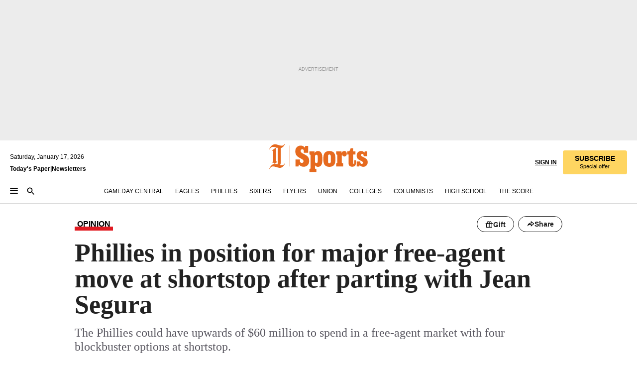

--- FILE ---
content_type: text/html; charset=utf-8
request_url: https://www.inquirer.com/phillies/phillies-free-agent-shortstop-options-jean-segura-20221108.html
body_size: 54540
content:
<!DOCTYPE html><html lang="en"><head><link rel="preload" as="image" href="https://www.inquirer.com/resizer/v2/OU2KZ3GVKZA6XM4AWE5RQNY5FE.jpg?auth=1e3297dd4cd77abd2115a410feafda13600b6d2dd699a3f463402dbaa675bc9d&amp;width=760&amp;height=507&amp;smart=true" imageSrcSet="https://www.inquirer.com/resizer/v2/OU2KZ3GVKZA6XM4AWE5RQNY5FE.jpg?auth=1e3297dd4cd77abd2115a410feafda13600b6d2dd699a3f463402dbaa675bc9d&amp;width=800&amp;height=533&amp;smart=true 800w,https://www.inquirer.com/resizer/v2/OU2KZ3GVKZA6XM4AWE5RQNY5FE.jpg?auth=1e3297dd4cd77abd2115a410feafda13600b6d2dd699a3f463402dbaa675bc9d&amp;width=700&amp;height=467&amp;smart=true 700w,https://www.inquirer.com/resizer/v2/OU2KZ3GVKZA6XM4AWE5RQNY5FE.jpg?auth=1e3297dd4cd77abd2115a410feafda13600b6d2dd699a3f463402dbaa675bc9d&amp;width=600&amp;height=400&amp;smart=true 600w,https://www.inquirer.com/resizer/v2/OU2KZ3GVKZA6XM4AWE5RQNY5FE.jpg?auth=1e3297dd4cd77abd2115a410feafda13600b6d2dd699a3f463402dbaa675bc9d&amp;width=500&amp;height=333&amp;smart=true 500w,https://www.inquirer.com/resizer/v2/OU2KZ3GVKZA6XM4AWE5RQNY5FE.jpg?auth=1e3297dd4cd77abd2115a410feafda13600b6d2dd699a3f463402dbaa675bc9d&amp;width=400&amp;height=267&amp;smart=true 400w" imageSizes="(min-width: 1040px) 650px, calc(100vw - 16px)"/><link rel="preconnect" href="https://media.inquirer.com/"/><link rel="dns-prefetch" href="https://media.inquirer.com"/><link rel="preconnect" href="https://p543.inquirer.com/"/><link rel="dns-prefetch" href="https://p543.inquirer.com"/><link rel="preconnect" href="https://htlbid.com"/><link rel="dns-prefetch" href="https://htlbid.com"/><link rel="preconnect" href="https://securepubads.g.doubleclick.net"/><link rel="dns-prefetch" href="https://securepubads.g.doubleclick.net"/><link rel="stylesheet" type="text/css" href="https://htlbid.com/v3/inquirer-web.com/htlbid.css"/><script async="" src="https://htlbid.com/v3/inquirer-web.com/htlbid.js"></script><link rel="stylesheet" href="/pf/resources/dist/inquirer-light/css/style.css?d=1137"/><title>After parting with Jean Segura, Phillies in position for major free-agent move at shortstop | David Murphy</title><link rel="apple-touch-icon-precomposed" sizes="57x57" href="https://media.inquirer.com/designimages/apple-touch-icon-57x57-precomposed.png"/><link rel="apple-touch-icon-precomposed" sizes="76x76" href="https://media.inquirer.com/designimages/apple-touch-icon-76x76-precomposed.png"/><link rel="apple-touch-icon-precomposed" sizes="120x120" href="https://media.inquirer.com/designimages/apple-touch-icon-60x60-precomposed@2x.png"/><link rel="apple-touch-icon-precomposed" sizes="152x152" href="https://media.inquirer.com/designimages/apple-touch-icon-76x76-precomposed@2x.png"/><link rel="apple-touch-icon-precomposed" sizes="180x180" href="https://media.inquirer.com/designimages/apple-touch-icon-60x60-precomposed@3x.png"/><link rel="icon" sizes="16x16" href="https://media.inquirer.com/designimages/apple-touch-icon-16x16-precomposed.png"/><link rel="icon" sizes="192x192" href="https://media.inquirer.com/designimages/touch-icon-192x192.png"/><link rel="apple-touch-icon-precomposed" href="https://media.inquirer.com/designimages/apple-touch-icon-precomposed.png"/><link rel="apple-touch-icon" href="https://media.inquirer.com/designimages/apple-touch-icon.png"/><meta name="robots" content="index, follow"/><meta name="googlebot-news" content="index"/><meta name="googlebot" content="index"/><meta name="copyright" content="(c) 2026 The Philadelphia Inquirer, LLC"/><meta name="distribution" content="global"/><meta name="rating" content="general"/><meta name="application-name" content="The Philadelphia Inquirer, LLC"/><meta property="og:site_name" content="Inquirer.com"/><meta name="viewport" content="width=device-width,minimum-scale=1,initial-scale=1,maximum-scale=1"/><meta name="arc_environment" content="fusion"/><meta property="fb:pages" content="6130721655"/><meta name="twitter:site" content="@PhillyInquirer"/><meta name="twitter:creator" content="@PhillyInquirer"/><meta property="og:locale" content="en_US"/><meta name="twitter:card" content="summary_large_image"/><script data-schema="Organization" type="application/ld+json">
        {
          "name": "The Philadelphia Inquirer, LLC",
          "url": "https://www.inquirer.com",
          "logo": "https://www.inquirer.com/pb/resources/dist/images/inquirer-logo-official-v2.svg",
          "sameAs": [
            "https://www.facebook.com/philadelphiainquirer/",
            "https://twitter.com/PhillyInquirer"
          ],
          "@type": "NewsMediaOrganization",
          "@context": "http://schema.org"
        }
      </script><script>
            var pmnAdmin = {};
            var PMNdataLayer = [{
              analytics: {}
            }];
          </script><link rel="canonical" href="https://www.inquirer.com/phillies/phillies-free-agent-shortstop-options-jean-segura-20221108.html"/><meta property="og:title" content="Phillies in position for major free-agent move at shortstop after parting with Jean Segura | David Murphy"/><meta property="og:description" content="The Phillies could have upwards of $60 million to spend in a free-agent market with four blockbuster options at shortstop."/><meta property="og:image" content="https://www.inquirer.com/resizer/v2/OU2KZ3GVKZA6XM4AWE5RQNY5FE.jpg?auth=1e3297dd4cd77abd2115a410feafda13600b6d2dd699a3f463402dbaa675bc9d&amp;width=760&amp;height=507&amp;smart=true"/><meta property="og:image:width" content="900"/><meta property="og:image:height" content="600"/><meta name="twitter:title" content="Phillies in position for major free-agent move at shortstop after parting with Jean Segura | David Murphy"/><meta name="twitter:description" content="The Phillies could have upwards of $60 million to spend in a free-agent market with four blockbuster options at shortstop."/><meta name="twitter:image" content="https://www.inquirer.com/resizer/v2/OU2KZ3GVKZA6XM4AWE5RQNY5FE.jpg?auth=1e3297dd4cd77abd2115a410feafda13600b6d2dd699a3f463402dbaa675bc9d&amp;width=760&amp;height=507&amp;smart=true"/><meta name="cXenseParse:title" content="Phillies in position for major free-agent move at shortstop after parting with Jean Segura"/><meta property="article:section" content="Phillies/MLB, phillies, phillies"/><meta name="author" content="David Murphy"/><meta itemProp="description" name="description" content="The Phillies could have upwards of $60 million to spend in a free-agent market with four blockbuster options at shortstop."/><meta name="og:url" content="https://www.inquirer.com/phillies/phillies-free-agent-shortstop-options-jean-segura-20221108.html"/><meta property="article:modified_time" content="2022-11-08T15:17:13-05:00"/><meta name="date" content="2022-11-08T17:34:53.109Z"/><meta name="article_id" content="JIMC7RBZHRD2LCCNX32L25UEFA"/><meta property="og:type" content="article"/><meta property="article:opinion" content="false"/><meta property="vf:unique_id" content="JIMC7RBZHRD2LCCNX32L25UEFA"/><meta name="sailthru.tags" content="phillies/mlb,phillies,premium"/><meta name="sailthru.author" content="David Murphy"/><meta name="sailthru.date" content="2022-11-08T20:17:13.174Z"/><meta name="sailthru.title" content="Phillies in position for major free-agent move at shortstop after parting with Jean Segura | David Murphy"/><meta name="sailthru.description" content="The Phillies could have upwards of $60 million to spend in a free-agent market with four blockbuster options at shortstop."/><meta name="sailthru.image.full" content="https://www.inquirer.com/resizer/v2/OU2KZ3GVKZA6XM4AWE5RQNY5FE.jpg?auth=1e3297dd4cd77abd2115a410feafda13600b6d2dd699a3f463402dbaa675bc9d&amp;width=760&amp;height=507&amp;smart=true"/><meta name="sailthru.image.thumb" content="https://www.inquirer.com/resizer/v2/OU2KZ3GVKZA6XM4AWE5RQNY5FE.jpg?auth=1e3297dd4cd77abd2115a410feafda13600b6d2dd699a3f463402dbaa675bc9d&amp;width=760&amp;height=507&amp;smart=true"/><meta name="keywords" content="phillies-free-agent-shortstop-options-jean-segura"/><meta name="news_keywords" content="phillies-free-agent-shortstop-options-jean-segura"/><meta name="article-subtype" content="subtype-columnists"/><script data-schema="NewsArticle" type="application/ld+json">
    {
      "@context": "http://schema.org",
      "@type": "NewsArticle",
      "mainEntityOfPage": {
        "@type": "WebPage",
        "@id": "https://www.inquirer.com/phillies/phillies-free-agent-shortstop-options-jean-segura-20221108.html"
      },
      "headline": "Phillies in position for major free-agent move at shortstop after parting with Jean Segura",
      "thumbnailUrl": "https://www.inquirer.com/resizer/v2/OU2KZ3GVKZA6XM4AWE5RQNY5FE.jpg?auth=1e3297dd4cd77abd2115a410feafda13600b6d2dd699a3f463402dbaa675bc9d&width=760&height=507&smart=true",
      "articleSection": "phillies",
      "image": {
        "@type": "ImageObject",
        "url": "https://www.inquirer.com/resizer/v2/OU2KZ3GVKZA6XM4AWE5RQNY5FE.jpg?auth=1e3297dd4cd77abd2115a410feafda13600b6d2dd699a3f463402dbaa675bc9d&width=760&height=507&smart=true",
        "height": 600,
        "width": 900
      },
      "datePublished": "2022-11-08T12:34:53-05:00",
      "dateModified": "2022-11-08T12:34:53-05:00",
      "author": [{"@type":"Person","name":"David Murphy","url":"https://www.inquirer.com/author/murphy_david/"}],
      "isAccessibleForFree": false,
      "hasPart": {
        "@type": "WebPageElement",
        "isAccessibleForFree": false,
        "cssSelector" : ".article-body-paywall"
      },
      "isPartOf": {
        "@type": ["CreativeWork", "Product"],
        "name": "Staff",
        "productID": "inquirer.com:basic"
      },
      "publisher": {
        "@type": "NewsMediaOrganization",
        "name": "The Philadelphia Inquirer",
        "logo": {
          "@type": "ImageObject",
          "url": "https://media.inquirer.com/designimages/inquirer-logo-amp.png",
          "width": 600,
          "height": 60
        }
      },
      "description": "The Phillies could have upwards of $60 million to spend in a free-agent market with four blockbuster options at shortstop.",
      "keywords": [
        "articleID/JIMC7RBZHRD2LCCNX32L25UEFA",
        "Type/Article",
        "target/Phillies/MLB/phillies/phillies",
        "NavLink/phillies"
      ],
      "identifier": {
        "@type": "PropertyValue",
        "propertyID": "articleID",
        "value": "JIMC7RBZHRD2LCCNX32L25UEFA"
      }
    }
    </script><script src="https://cdn.cookielaw.org/scripttemplates/otSDKStub.js" data-domain-script="c6dea5ec-f3a5-432d-8d99-556d91c9726b" type="text/javascript" charset="UTF-8" data-dLayer-name="PMNdataLayer"></script><script src="https://cdn.speedcurve.com/js/lux.js?id=283407416" defer="" crossorigin="anonymous"></script><script type="application/javascript" id="polyfill-script">if(!Array.prototype.includes||!(window.Object && window.Object.assign)||!window.Promise||!window.Symbol||!window.fetch){document.write('<script type="application/javascript" src="/pf/dist/engine/polyfill.js?d=1137&mxId=00000000" defer=""><\/script>')}</script><script id="fusion-engine-react-script" type="application/javascript" src="/pf/dist/engine/react.js?d=1137&amp;mxId=00000000" defer=""></script><script id="fusion-engine-combinations-script" type="application/javascript" src="/pf/dist/components/combinations/light.js?d=1137&amp;mxId=00000000" defer=""></script>
<script>(window.BOOMR_mq=window.BOOMR_mq||[]).push(["addVar",{"rua.upush":"false","rua.cpush":"false","rua.upre":"false","rua.cpre":"false","rua.uprl":"false","rua.cprl":"false","rua.cprf":"false","rua.trans":"SJ-a28412c2-70ad-4b15-9f41-70f7e4ad87e1","rua.cook":"false","rua.ims":"false","rua.ufprl":"false","rua.cfprl":"false","rua.isuxp":"false","rua.texp":"norulematch","rua.ceh":"false","rua.ueh":"false","rua.ieh.st":"0"}]);</script>
                              <script>!function(e){var n="https://s.go-mpulse.net/boomerang/";if("False"=="True")e.BOOMR_config=e.BOOMR_config||{},e.BOOMR_config.PageParams=e.BOOMR_config.PageParams||{},e.BOOMR_config.PageParams.pci=!0,n="https://s2.go-mpulse.net/boomerang/";if(window.BOOMR_API_key="PPACB-T4Q7H-SPCW8-FS2AT-3JVSH",function(){function e(){if(!o){var e=document.createElement("script");e.id="boomr-scr-as",e.src=window.BOOMR.url,e.async=!0,i.parentNode.appendChild(e),o=!0}}function t(e){o=!0;var n,t,a,r,d=document,O=window;if(window.BOOMR.snippetMethod=e?"if":"i",t=function(e,n){var t=d.createElement("script");t.id=n||"boomr-if-as",t.src=window.BOOMR.url,BOOMR_lstart=(new Date).getTime(),e=e||d.body,e.appendChild(t)},!window.addEventListener&&window.attachEvent&&navigator.userAgent.match(/MSIE [67]\./))return window.BOOMR.snippetMethod="s",void t(i.parentNode,"boomr-async");a=document.createElement("IFRAME"),a.src="about:blank",a.title="",a.role="presentation",a.loading="eager",r=(a.frameElement||a).style,r.width=0,r.height=0,r.border=0,r.display="none",i.parentNode.appendChild(a);try{O=a.contentWindow,d=O.document.open()}catch(_){n=document.domain,a.src="javascript:var d=document.open();d.domain='"+n+"';void(0);",O=a.contentWindow,d=O.document.open()}if(n)d._boomrl=function(){this.domain=n,t()},d.write("<bo"+"dy onload='document._boomrl();'>");else if(O._boomrl=function(){t()},O.addEventListener)O.addEventListener("load",O._boomrl,!1);else if(O.attachEvent)O.attachEvent("onload",O._boomrl);d.close()}function a(e){window.BOOMR_onload=e&&e.timeStamp||(new Date).getTime()}if(!window.BOOMR||!window.BOOMR.version&&!window.BOOMR.snippetExecuted){window.BOOMR=window.BOOMR||{},window.BOOMR.snippetStart=(new Date).getTime(),window.BOOMR.snippetExecuted=!0,window.BOOMR.snippetVersion=12,window.BOOMR.url=n+"PPACB-T4Q7H-SPCW8-FS2AT-3JVSH";var i=document.currentScript||document.getElementsByTagName("script")[0],o=!1,r=document.createElement("link");if(r.relList&&"function"==typeof r.relList.supports&&r.relList.supports("preload")&&"as"in r)window.BOOMR.snippetMethod="p",r.href=window.BOOMR.url,r.rel="preload",r.as="script",r.addEventListener("load",e),r.addEventListener("error",function(){t(!0)}),setTimeout(function(){if(!o)t(!0)},3e3),BOOMR_lstart=(new Date).getTime(),i.parentNode.appendChild(r);else t(!1);if(window.addEventListener)window.addEventListener("load",a,!1);else if(window.attachEvent)window.attachEvent("onload",a)}}(),"".length>0)if(e&&"performance"in e&&e.performance&&"function"==typeof e.performance.setResourceTimingBufferSize)e.performance.setResourceTimingBufferSize();!function(){if(BOOMR=e.BOOMR||{},BOOMR.plugins=BOOMR.plugins||{},!BOOMR.plugins.AK){var n="false"=="true"?1:0,t="",a="clmpzwyxzconi2lluojq-f-e015fda1e-clientnsv4-s.akamaihd.net",i="false"=="true"?2:1,o={"ak.v":"39","ak.cp":"689028","ak.ai":parseInt("653835",10),"ak.ol":"0","ak.cr":9,"ak.ipv":4,"ak.proto":"h2","ak.rid":"722c4e17","ak.r":44267,"ak.a2":n,"ak.m":"dscr","ak.n":"ff","ak.bpcip":"18.216.252.0","ak.cport":40130,"ak.gh":"23.192.164.207","ak.quicv":"","ak.tlsv":"tls1.3","ak.0rtt":"","ak.0rtt.ed":"","ak.csrc":"-","ak.acc":"","ak.t":"1768661907","ak.ak":"hOBiQwZUYzCg5VSAfCLimQ==xiu+bI9ZfnBVbjBEGEm1/4REFiASsr7ktkcsTu31pR9rQH2rRu5128qGwar5Q5WbxKTJYo+SrA+Yduy6Bh91hYe1Oe0RBdvp3bVIf2l7SfN4JzDx2mp7xyr+80BFIRDSCqOfdhzUfY3TkgFHrPzOlUO94jRnjAs8qm1TvroeKFI0J9q4vslSbR8msR9znSV45Je2Ca/g6FDsZ+puKnEujSZJZ+C2kFVeKZoyAxLPhl+ClX+U5Uo6MrRPotTPnMsyFWZXPhz1RUkiISohSvIg/f/iihB8Net7WJsz/8IXwZqWBaDIy2FpTqRee1rRs3vz6KE2LMvJHOf9KRJZ+FAilMEuH9rO6f4+Oqm2SKWdnbVrQQYJGds3EhDpX7h3mwWpzJx7ap5itmHvDE8ck3KhfD49F09TJ+vPC33wZuv+LCU=","ak.pv":"123","ak.dpoabenc":"","ak.tf":i};if(""!==t)o["ak.ruds"]=t;var r={i:!1,av:function(n){var t="http.initiator";if(n&&(!n[t]||"spa_hard"===n[t]))o["ak.feo"]=void 0!==e.aFeoApplied?1:0,BOOMR.addVar(o)},rv:function(){var e=["ak.bpcip","ak.cport","ak.cr","ak.csrc","ak.gh","ak.ipv","ak.m","ak.n","ak.ol","ak.proto","ak.quicv","ak.tlsv","ak.0rtt","ak.0rtt.ed","ak.r","ak.acc","ak.t","ak.tf"];BOOMR.removeVar(e)}};BOOMR.plugins.AK={akVars:o,akDNSPreFetchDomain:a,init:function(){if(!r.i){var e=BOOMR.subscribe;e("before_beacon",r.av,null,null),e("onbeacon",r.rv,null,null),r.i=!0}return this},is_complete:function(){return!0}}}}()}(window);</script></head><body><div>
                <script type="text/javascript">
                  function OptanonWrapper() { }
                </script>
              </div><noscript>
          <iframe src="https://www.googletagmanager.com/ns.html?id=GTM-M4NMCHW"
          height="0" width="0" style="display:none;visibility:hidden"></iframe></noscript><div id="fusion-app" class=""><div class="article-body article-body-paywall type-body-text"><a class="sr-only focus:not-sr-only active:not-sr-only hover:not-sr-only" href="#article-body">Skip to content</a><header id="app-bar" class="app-bar header top-0 sticky z-[11]"><div data-ad-name="article/top_banner_masthead" class="text-center container-column
          bg-[#ececec] overflow-hidden py-4 flex-col justify-center items-center flex min-h-[50px] md:min-h-[90px] lg:min-h-[250px]"><div class="type-button absolute z-0"><div class="advertisement-text font-light xxs:leading-5 xs:leading-none text-[9px] text-[#999] tracking-normal uppercase justify-center flex flex-row mb-1">Advertisement</div></div><div class="container-row justify-center w-full z-1"><div class="arcad bg-none my-0 mx-auto min-h-0 min-w-0 ad-responsive text-center "><div class="htlad-web-top_banner_masthead" data-unit="phl.sports/phillies/article/top_banner" data-targeting="{&quot;position&quot;:&quot;slider&quot;,&quot;position_type&quot;:&quot;slider_section&quot;}"></div></div></div></div><nav class="global-app-bar sticky top-0 border-solid z-[11] inset-x-0 border-b bg-white "><div class="h-[62px] flex flex-col max-w-[1240px] mx-auto px-5 justify-center relative lg:h-[127px] bg-white"><div class="static lg:relative"><div class="transition-all lg:w-[616px] left-0 flex flex-col
        overflow-hidden duration-200 absolute w-full top-16
        lg:left-8 shadow-md lg:top-[128px] h-0"><div class="flex flex-col bg-white space-y-3 p-3 shadow-md inq-dropdown-menu px-7 py-4 "><div class="relative"><input type="text" placeholder="Search" aria-required="false" aria-label="Search" id="search" class="font-grot10 border border-solid border-neutral-dark-gray focus:border-primary-blue active:border-primary-blue w-full px-6 py-3 text-4"/><div class="absolute top-1 right-1"><button class="cursor-pointer p-2 bg-transparent"><svg xmlns="http://www.w3.org/2000/svg" width="20" height="20" viewBox="0 0 24 24"><use href="#search-icon-circle"></use><use href="#search-icon-line"></use></svg></button></div></div></div></div></div><div class="flex flex-row flex-auto"><svg xmlns="http://www.w3.org/2000/svg" class="hidden"><defs><path d="M0 0h24v24H0z" fill="none" id="search-icon-circle"></path><path d="M15.5 14h-.79l-.28-.27C15.41 12.59 16 11.11 16 9.5 16 5.91 13.09 3 9.5 3S3 5.91 3 9.5 5.91 16 9.5 16c1.61 0 3.09-.59 4.23-1.57l.27.28v.79l5 4.99L20.49 19l-4.99-5zm-6 0C7.01 14 5 11.99 5 9.5S7.01 5 9.5 5 14 7.01 14 9.5 11.99 14 9.5 14z" id="search-icon-line"></path></defs></svg><div class="flex-1 flex items-center space-x-2 lg:hidden"><button type="button" role="button" aria-label="Full navigation" aria-haspopup="true" aria-expanded="false" class="flex flex-col h-3 w-4 p-0 rounded
      justify-center items-center group cursor-pointer bg-transparent"><div class="h-0.5 w-4 rounded-full transition ease
      transform duration-300 opacity-100 group-hover:opacity-50  bg-black"></div><div class="h-0.5 w-4 my-[3px] rounded-full
      transition ease transform duration-300 opacity-100 group-hover:opacity-50 bg-black"></div><div class="h-0.5 w-4 rounded-full transition
      ease transform duration-300 opacity-100 group-hover:opacity-50  bg-black"></div></button><button class="cursor-pointer p-2 mt-1 bg-transparent" aria-label="Search" aria-haspopup="true" aria-expanded="false"><svg xmlns="http://www.w3.org/2000/svg" width="20" height="20" viewBox="0 0 24 24"><use href="#search-icon-circle"></use><use href="#search-icon-line"></use></svg></button></div><div class="hidden flex-1 flex-col space-y-1 justify-center lg:flex lg:pt-3"><div class="flex flex-row items-center"><div aria-label="Saturday, January 17, 2026" class="text-3 mb-1 mr-1">Saturday, January 17, 2026</div></div><div class="flex gap-1 text-3 font-bold leading-3.5 "><a href="https://eedition.inquirer.com/" id="todayspaper" data-link-type="global-nav" aria-label="Print Copy of Today&#x27;s Paper" role="link" class="no-underline text-black">Today&#x27;s Paper</a>|<a class="no-underline text-black" href="https://www.inquirer.com/newsletters/" data-link-type="global-nav" aria-label="Newsletters" role="link">Newsletters</a></div></div><div class="flex-1 text-center justify-center items-center flex"><div class="flex-1 relative"><div class="absolute left-0 right-0 h-full flex items-center justify-center"><a href="/" data-link-type="global-nav" aria-label="The Philadelphia Inquirer - Go to homepage link" role="link"><svg class="mx-auto text-[#231F20] lg:text-[#E66A1F] h-8 sm:h-[37px] lg:h-[57px]" xmlns="http://www.w3.org/2000/svg" viewBox="0 0 51 57" fill="currentColor"><g><path d="M11.1808 40.0499L15.754 36.3012C14.6982 35.4796 13.761 34.5425 13.761 33.196V8.27156L15.0511 7.27506C15.6384 7.50936 16.2819 7.68434 16.9878 7.86229V37.4133C16.9878 38.6441 16.8721 39.9313 16.7535 40.9871C14.7575 40.3999 13.5831 40.2249 11.1808 40.0499ZM0.0976562 10.5582L0.859862 11.0268C1.85636 8.44951 3.968 5.87225 7.54177 5.87225C9.06618 5.87225 12.0587 6.34084 13.936 6.98442L5.72671 13.0168L6.4296 13.779L7.48542 13.0168C7.54177 13.0168 8.07264 13.4854 8.07264 19.0047V35.0111L5.72671 36.7104L6.4296 37.4726L7.31044 36.8291L11.1215 40.0499C5.84534 40.0499 1.68138 45.5099 0.0976562 49.9616L0.859862 50.4301C1.91568 47.7936 3.7337 45.2163 7.36975 45.2163C12.1773 45.2163 17.6877 48.0279 21.5017 48.0279C26.0186 48.0279 29.8296 43.6237 31.4133 39.8127L30.6511 39.3441C29.7733 41.5714 27.7773 42.9771 25.3157 42.9771C24.4378 42.9771 23.382 42.8022 22.1512 42.5679H21.9762C21.8606 42.5085 21.8012 42.5085 21.7419 42.5085C22.5041 41.3371 22.7384 40.5749 22.9727 38.8755C23.3257 36.1203 23.3257 30.8975 23.3257 27.1458V8.33088C28.5425 7.1594 31.1227 1.11217 31.4163 0.468593L30.6482 0C29.711 2.34297 27.715 3.57377 25.0784 3.57377C20.6802 3.57377 15.8726 0.70289 11.768 0.70289C5.66739 0.70289 1.85636 5.98791 0.0976562 10.5582Z"></path><path d="M40.5335 45.3015H40.8301L40.8301 3.34757H40.5335L40.5335 45.3015Z"></path></g></svg></a><a href="/sports" data-link-type="global-nav" aria-label="The Philadelphia Inquirer - Go to sports page link" role="link"><svg class="mx-auto h-8 text-[#231F20] lg:text-[#E66A1F] sm:h-[37px] lg:h-[57px]" xmlns="http://www.w3.org/2000/svg" viewBox="51 0 147 57" fill="currentColor"><g><path d="M59.8146 41.263L58.6372 45.2075H52.8094V31.3128H61.6415V34.0205C61.6415 36.4347 62.8783 38.0837 65.4111 38.0837C67.5316 38.0837 68.8247 36.9062 68.8247 34.7857C68.8247 31.9 66.4105 30.9005 63.5841 29.3109L59.5803 27.0747C54.6927 24.3669 52.3379 20.4817 52.3379 14.5917C52.3379 7.11497 57.7534 3.34546 63.3469 3.34546C66.9977 3.34546 69.6462 4.93512 71.4138 7.58356L72.5319 3.992H78.1847V17.7087H69.5276V14.651C69.5276 12.2369 68.4688 10.7658 66.2889 10.7658C64.5806 10.7658 63.1096 11.8839 63.1096 14.0638C63.1096 16.3 64.5213 17.6554 67.0541 19.0107L72.7662 22.0714C76.3578 24.014 80.3022 27.0183 80.3022 34.0235C80.3022 42.0311 75.1803 45.857 68.9403 45.857C64.465 45.854 61.5793 43.8521 59.8146 41.263Z"></path><path d="M80.795 50.2108H81.0293C82.2067 50.2108 82.9719 49.9172 82.9719 48.2682V23.1866C82.9719 21.5376 82.0881 21.244 81.2043 21.244H80.792V14.9447H91.0358V18.3583C92.3319 15.6505 95.3926 14.2358 97.9817 14.2358C100.808 14.2358 103.575 15.5912 105.165 18.8862C106.342 21.3596 106.754 24.539 106.754 30.1324C106.754 35.6666 106.342 38.9052 105.224 41.3194C103.812 44.558 101.045 46.029 97.9817 46.029C95.9798 46.029 93.1534 45.0266 91.9167 42.7904V48.2652C91.9167 49.9142 92.8598 50.2078 94.0372 50.2078H94.8617V56.5071H80.7891V50.2108H80.795ZM94.6333 38.4366C96.3416 38.4366 97.4004 37.4371 97.4004 34.9637V25.3071C97.4004 22.893 96.3416 21.7155 94.6333 21.7155C92.9844 21.7155 91.9256 22.893 91.9256 25.3071V34.9637C91.9226 37.4342 92.9844 38.4366 94.6333 38.4366Z"></path><path d="M110.827 41.3194C109.415 38.9052 108.766 35.5509 108.766 30.1324C108.766 24.7139 109.412 21.419 110.827 19.0048C112.829 15.5912 116.833 14.2358 120.896 14.2358C124.959 14.2358 128.963 15.5912 130.965 19.0048C132.376 21.419 133.026 24.7169 133.026 30.1324C133.026 35.5479 132.379 38.9052 130.965 41.3194C128.903 44.6766 124.959 46.029 120.896 46.029C116.833 46.032 112.888 44.6766 110.827 41.3194ZM120.896 39.0238C122.604 39.0238 123.663 38.0214 123.663 35.6666V24.6012C123.663 22.2464 122.604 21.244 120.896 21.244C119.187 21.244 118.129 22.2464 118.129 24.6012V35.6695C118.129 38.0244 119.187 39.0238 120.896 39.0238Z"></path><path d="M134.588 38.9052H134.822C136 38.9052 136.765 38.6116 136.765 36.9626V23.1865C136.765 21.5376 135.881 21.2439 134.997 21.2439H134.585V14.9446H145.3V18.1833C146.066 16.122 148.008 14.2388 150.716 14.2388C153.836 14.2388 155.778 16.4186 155.778 19.8322C155.778 23.5424 153.364 25.2477 151.009 25.2477C148.477 25.2477 146.712 23.6581 146.712 21.4219C146.712 21.1283 146.712 20.7754 146.771 20.5381C145.713 21.9498 145.769 23.5395 145.769 26.2502V36.9656C145.769 38.6145 146.534 38.9081 148.302 38.9081H148.595V45.2075H134.582V38.9052H134.588Z"></path><path d="M166.824 45.7353C162.114 45.7353 159.466 43.2026 159.466 39.4953V21.2439H156.758V14.9446H158.288C160.702 14.9446 161.586 14.1794 162.526 11.706L163.644 8.70459H168.413V14.9446H173.182V21.2439H168.413V38.4366C168.413 39.2017 168.766 39.9076 169.709 39.9076C170.712 39.9076 171.065 39.2017 171.065 38.4366V33.021H174.125V38.9674C174.125 42.0845 172.651 45.7353 166.824 45.7353Z"></path><path d="M181.77 42.3218L181.064 45.2075H175.708V35.1979H183.066V36.8469C183.066 38.9081 184.303 40.0856 185.952 40.0856C187.307 40.0856 188.484 39.3204 188.484 37.6121C188.484 35.9631 186.835 35.1386 184.54 33.9612L181.713 32.5495C177.828 30.6069 175.648 27.9585 175.648 23.3645C175.648 18.2426 179.24 14.2388 184.596 14.2388C188.069 14.2388 190.071 15.7098 191.189 17.6524L191.895 14.9446H196.723V24.6605H189.659V23.4238C189.659 21.3033 188.659 20.0102 187.01 20.0102C185.539 20.0102 184.537 20.9533 184.537 22.4243C184.537 23.6017 185.243 24.4262 186.951 25.31L189.012 26.3688C194.075 28.9579 197.904 30.9598 197.904 36.7313C197.904 42.737 193.547 45.9163 188.956 45.9163C185.302 45.9133 182.888 44.205 181.77 42.3218Z"></path></g></svg></a></div></div></div><div class="flex-1 flex items-center justify-end lg:pt-3"><div class="text-right"><div class="w-full font-grot10"><a aria-haspopup="true" aria-expanded="false" aria-label="Signin/Signup" data-link-type="global-nav" class="cursor-pointer font-bold uppercase lg:hidden text-3 grid justify-end flex-wrap sm:flex leading-3.5"><span class="inline-block whitespace-nowrap">Sign In / </span><span class="inline-block whitespace-nowrap">Sign Up</span></a><div class="subscribe-btn w-full flex-row items-center space-x-3 lg:flex hidden"><a class="cursor-pointer font-bold text-3 text-neutral-black hidden lg:inline transition-all duration-500 ease-in-out opacity-1 auth0-log-in login-btn sign-in align-middle uppercase underline xxl:text-3.5" role="link" aria-label="Sign in" data-link-type="global-nav">Sign in</a><a class="subscribe no-underline" role="link" aria-label="Subscribe" data-link-type="global-nav" href="https://www.inquirer.com/subscribe_today/"><button class="transition-all duration-300 ease-out rounded cursor-pointer font-grot10 py-2 px-6 text-neutral-black signup-wrapper hidden lg:inline-block relative whitespace-no-wrap text-[.875rem] uppercase bg-[#fed561] border border-[#fed561] test-subscribe-btn leading-4 overflow-hidden" data-link-type="global-nav" style="background-color:#fed561;border-color:#fed561;color:#000000" role="button"><b>SUBSCRIBE</b><div class="transition-all text-[11px] duration-[250ms] ease-in-out offer-language font-light normal-case
                        tracking-normal overflow-hidden ">Special offer</div></button></a></div></div><div class="static lg:relative z-1"><div class="transition-all left-0 lg:left-auto lg:right-0 flex overflow-hidden duration-200 absolute w-full top-16 justify-center bg-white  lg:w-auto lg:top-0 shadow-md  h-0"><div class="w-full sm:w-[400px] lg:w-[254px]"><div class="flex flex-col justify-center items-center shadow-none inq-dropdown-menu p-3 pb-5 sm:mx-auto "><div class="flex justify-center items-center space-x-2"><svg xmlns="http://www.w3.org/2000/svg" width="12" height="12" viewBox="0 0 12 12" version="1.1"><g stroke="none" stroke-width="1" fill="none" fill-rule="evenodd"><g id="tooltip"><circle fill="#1A6AFF" cx="6" cy="6" r="6"></circle><rect fill="#FFFFFF" x="5.25" y="2" width="1.5" height="5"></rect><rect fill="#FFFFFF" x="5.25" y="8" width="1.5" height="1.5"></rect></g></g></svg><div class="text-2.5 info-link" role="link" aria-label="Keep reading by creating a &lt;b&gt;free&lt;/b&gt; account or signing in.">Keep reading by creating a <b>free</b> account or signing in.</div></div><button aria-label="Sign in/Sign up" class="inq-button-ds cursor-pointer font-grot10 !normal-case !text-md !leading-5 min-h-[40px] px-6 py-2.5 !font-medium 
    text-white inline-flex 
    justify-center items-center text-center 
    not-italic rounded 
    box-border focus:ring-4 
    transition-all duration-300 ease-out bg-blue-mid hover:bg-blue-dark focus:ring-blue-dark auth0-log-in login-btn w-full sm:w-auto sm:min-w-[190px] lg:min-w-0 my-2" data-link-type="global-nav">Sign in/Sign up</button><form class="flex justify-center items-center w-full sm:w-auto " action="https://www.inquirer.com/subscribe_today/"><button aria-label="Subscribe" class="inq-button-ds cursor-pointer font-grot10 !normal-case !text-md !leading-5 min-h-[40px] px-6 py-2.5 !font-medium 
    text-white inline-flex 
    justify-center items-center text-center 
    not-italic rounded 
    box-border focus:ring-4 
    transition-all duration-300 ease-out inq-button-ds--secondary bg-transparent hover:bg-transparent !border !border-solid !text-black border-black hover:border-gray-mid-neutral
      focus:!bg-white focus:ring-4 focus:ring-silversand
      active:ring-0 active:!bg-gray-mid-neutral active:!text-white lg:!hidden w-full sm:w-auto sm:min-w-[190px] lg:min-w-0 my-2" data-link-type="global-nav">Subscribe</button></form><form class="flex justify-center items-center w-full sm:w-auto lg:hidden" action="https://www.inquirer.com/donate/"><button aria-label="Support local news" class="inq-button-ds cursor-pointer font-grot10 !normal-case !text-md !leading-5 min-h-[40px] px-6 py-2.5 !font-medium 
    text-white inline-flex 
    justify-center items-center text-center 
    not-italic rounded 
    box-border focus:ring-4 
    transition-all duration-300 ease-out inq-button-ds--secondary bg-transparent hover:bg-transparent !border !border-solid !text-black border-black hover:border-gray-mid-neutral
      focus:!bg-white focus:ring-4 focus:ring-silversand
      active:ring-0 active:!bg-gray-mid-neutral active:!text-white support-local-news-btn w-full sm:w-auto sm:min-w-[190px] lg:min-w-0 my-2" data-link-type="global-nav">Support local news</button></form><a href="#" aria-label="Sign out" class="inq-button-ds cursor-pointer font-grot10 !normal-case !text-md !leading-5 inq-button-ds--link decoration-1 underline-offset-1 text-black h-auto text-center mt-2 hidden logout-btn" data-link-type="global-nav">Sign out</a></div></div></div></div></div></div></div><div class="flex transition-all duration-250 flex-row h-0 overflow-hidden items-center lg:h-[52px]"><div class="flex-1 lg:flex items-center space-x-2 hidden "><button type="button" role="button" aria-label="Full navigation" aria-haspopup="true" aria-expanded="false" class="flex flex-col h-3 w-4 p-0 rounded
      justify-center items-center group cursor-pointer bg-white"><div class="h-0.5 w-4 rounded-full transition ease
      transform duration-300 opacity-100 group-hover:opacity-50  bg-black"></div><div class="h-0.5 w-4 my-[3px] rounded-full
      transition ease transform duration-300 opacity-100 group-hover:opacity-50 bg-black"></div><div class="h-0.5 w-4 rounded-full transition
      ease transform duration-300 opacity-100 group-hover:opacity-50  bg-black"></div></button><button class="cursor-pointer p-2 mt-1 bg-transparent" aria-label="Search" aria-haspopup="true" aria-expanded="false"><svg xmlns="http://www.w3.org/2000/svg" width="20" height="20" viewBox="0 0 24 24"><use href="#search-icon-circle"></use><use href="#search-icon-line"></use></svg></button></div><div class="flex overflow-hidden items-center"><div class="flex-wrap justify-center flex overflow-hidden h-4 transition-all duration-500 ease-in-out"><a data-link-type="header-nav-main" aria-label="Gameday Central" role="link" class="uppercase no-underline text-black cursor-pointer text-3 mx-6" href="/sports/gameday-central">Gameday Central</a><a data-link-type="header-nav-main" aria-label="Eagles" role="link" class="uppercase no-underline text-black cursor-pointer text-3 mr-6" href="/eagles">Eagles</a><a data-link-type="header-nav-main" aria-label="Phillies" role="link" class="uppercase no-underline text-black cursor-pointer text-3 mr-6" href="/phillies">Phillies</a><a data-link-type="header-nav-main" aria-label="Sixers" role="link" class="uppercase no-underline text-black cursor-pointer text-3 mr-6" href="/sixers">Sixers</a><a data-link-type="header-nav-main" aria-label="Flyers" role="link" class="uppercase no-underline text-black cursor-pointer text-3 mr-6" href="/flyers">Flyers</a><a data-link-type="header-nav-main" aria-label="Union" role="link" class="uppercase no-underline text-black cursor-pointer text-3 mr-6" href="/soccer">Union</a><a data-link-type="header-nav-main" aria-label="Colleges" role="link" class="uppercase no-underline text-black cursor-pointer text-3 mr-6" href="/college-sports">Colleges</a><a data-link-type="header-nav-main" aria-label="Columnists" role="link" class="uppercase no-underline text-black cursor-pointer text-3 mr-6" href="/sports/columnists">Columnists</a><a data-link-type="header-nav-main" aria-label="High School" role="link" class="uppercase no-underline text-black cursor-pointer text-3 mr-6" href="/high-school-sports">High School</a><a data-link-type="header-nav-main" aria-label="The Score" role="link" class="uppercase no-underline text-black cursor-pointer text-3 mr-6" href="/sports/the-score">The Score</a></div></div><div class="flex-1"></div></div></div></nav><nav class="global-app-bar !h-[63px] fixed top-0 z-[11] border-solid inset-x-0 transition-all duration-500 mx-auto box-border invisible opacity-0 duration-100 border-b bg-white "><div class="app-bar-wrapper !h-[62px] bg-white flex flex-col max-w-[1240px] mx-auto px-5 justify-center relative inset-x-0 bg-white"><div class="static lg:relative"><div class="transition-all lg:w-[616px] left-0 flex flex-col
        overflow-hidden duration-200 absolute w-full top-16
        lg:left-8 shadow-md lg:top-16 h-0"><div class="flex flex-col bg-white space-y-3 p-3 shadow-md inq-dropdown-menu px-7 py-4 static"><div class="relative"><input type="text" placeholder="Search" aria-required="false" aria-label="Search" id="search" class="font-grot10 border border-solid border-neutral-dark-gray focus:border-primary-blue active:border-primary-blue w-full px-6 py-3 text-4"/><div class="absolute top-1 right-1"><button class="cursor-pointer p-2 bg-transparent"><svg xmlns="http://www.w3.org/2000/svg" width="20" height="20" viewBox="0 0 24 24"><use href="#search-icon-circle"></use><use href="#search-icon-line"></use></svg></button></div></div></div></div></div><div class="flex flex-row flex-auto"><svg xmlns="http://www.w3.org/2000/svg" class="hidden"><defs><path d="M0 0h24v24H0z" fill="none" id="search-icon-circle"></path><path d="M15.5 14h-.79l-.28-.27C15.41 12.59 16 11.11 16 9.5 16 5.91 13.09 3 9.5 3S3 5.91 3 9.5 5.91 16 9.5 16c1.61 0 3.09-.59 4.23-1.57l.27.28v.79l5 4.99L20.49 19l-4.99-5zm-6 0C7.01 14 5 11.99 5 9.5S7.01 5 9.5 5 14 7.01 14 9.5 11.99 14 9.5 14z" id="search-icon-line"></path></defs></svg><div class="flex-1 flex items-center space-x-2"><button type="button" role="button" aria-label="Full navigation" aria-haspopup="true" aria-expanded="false" class="flex flex-col h-3 w-4 p-0 rounded
      justify-center items-center group cursor-pointer bg-transparent"><div class="h-0.5 w-4 rounded-full transition ease
      transform duration-300 opacity-100 group-hover:opacity-50  bg-black"></div><div class="h-0.5 w-4 my-[3px] rounded-full
      transition ease transform duration-300 opacity-100 group-hover:opacity-50 bg-black"></div><div class="h-0.5 w-4 rounded-full transition
      ease transform duration-300 opacity-100 group-hover:opacity-50  bg-black"></div></button><button class="cursor-pointer p-2 mt-1 bg-transparent" aria-label="Search" aria-haspopup="true" aria-expanded="false"><svg xmlns="http://www.w3.org/2000/svg" width="20" height="20" viewBox="0 0 24 24"><use href="#search-icon-circle"></use><use href="#search-icon-line"></use></svg></button></div><div class="flex-1 text-center justify-center items-center flex"><div class="flex-1 relative"><div class="absolute left-0 right-0 h-full flex items-center justify-center"><a href="/" data-link-type="global-nav" aria-label="The Philadelphia Inquirer - Go to homepage link" role="link"><svg class="mx-auto text-[#231F20] lg:text-[#E66A1F] h-8 sm:h-[37px]" xmlns="http://www.w3.org/2000/svg" viewBox="0 0 51 57" fill="currentColor"><g><path d="M11.1808 40.0499L15.754 36.3012C14.6982 35.4796 13.761 34.5425 13.761 33.196V8.27156L15.0511 7.27506C15.6384 7.50936 16.2819 7.68434 16.9878 7.86229V37.4133C16.9878 38.6441 16.8721 39.9313 16.7535 40.9871C14.7575 40.3999 13.5831 40.2249 11.1808 40.0499ZM0.0976562 10.5582L0.859862 11.0268C1.85636 8.44951 3.968 5.87225 7.54177 5.87225C9.06618 5.87225 12.0587 6.34084 13.936 6.98442L5.72671 13.0168L6.4296 13.779L7.48542 13.0168C7.54177 13.0168 8.07264 13.4854 8.07264 19.0047V35.0111L5.72671 36.7104L6.4296 37.4726L7.31044 36.8291L11.1215 40.0499C5.84534 40.0499 1.68138 45.5099 0.0976562 49.9616L0.859862 50.4301C1.91568 47.7936 3.7337 45.2163 7.36975 45.2163C12.1773 45.2163 17.6877 48.0279 21.5017 48.0279C26.0186 48.0279 29.8296 43.6237 31.4133 39.8127L30.6511 39.3441C29.7733 41.5714 27.7773 42.9771 25.3157 42.9771C24.4378 42.9771 23.382 42.8022 22.1512 42.5679H21.9762C21.8606 42.5085 21.8012 42.5085 21.7419 42.5085C22.5041 41.3371 22.7384 40.5749 22.9727 38.8755C23.3257 36.1203 23.3257 30.8975 23.3257 27.1458V8.33088C28.5425 7.1594 31.1227 1.11217 31.4163 0.468593L30.6482 0C29.711 2.34297 27.715 3.57377 25.0784 3.57377C20.6802 3.57377 15.8726 0.70289 11.768 0.70289C5.66739 0.70289 1.85636 5.98791 0.0976562 10.5582Z"></path><path d="M40.5335 45.3015H40.8301L40.8301 3.34757H40.5335L40.5335 45.3015Z"></path></g></svg></a><a href="/sports" data-link-type="global-nav" aria-label="The Philadelphia Inquirer - Go to sports page link" role="link"><svg class="mx-auto h-8 text-[#231F20] lg:text-[#E66A1F] sm:h-[37px]" xmlns="http://www.w3.org/2000/svg" viewBox="51 0 147 57" fill="currentColor"><g><path d="M59.8146 41.263L58.6372 45.2075H52.8094V31.3128H61.6415V34.0205C61.6415 36.4347 62.8783 38.0837 65.4111 38.0837C67.5316 38.0837 68.8247 36.9062 68.8247 34.7857C68.8247 31.9 66.4105 30.9005 63.5841 29.3109L59.5803 27.0747C54.6927 24.3669 52.3379 20.4817 52.3379 14.5917C52.3379 7.11497 57.7534 3.34546 63.3469 3.34546C66.9977 3.34546 69.6462 4.93512 71.4138 7.58356L72.5319 3.992H78.1847V17.7087H69.5276V14.651C69.5276 12.2369 68.4688 10.7658 66.2889 10.7658C64.5806 10.7658 63.1096 11.8839 63.1096 14.0638C63.1096 16.3 64.5213 17.6554 67.0541 19.0107L72.7662 22.0714C76.3578 24.014 80.3022 27.0183 80.3022 34.0235C80.3022 42.0311 75.1803 45.857 68.9403 45.857C64.465 45.854 61.5793 43.8521 59.8146 41.263Z"></path><path d="M80.795 50.2108H81.0293C82.2067 50.2108 82.9719 49.9172 82.9719 48.2682V23.1866C82.9719 21.5376 82.0881 21.244 81.2043 21.244H80.792V14.9447H91.0358V18.3583C92.3319 15.6505 95.3926 14.2358 97.9817 14.2358C100.808 14.2358 103.575 15.5912 105.165 18.8862C106.342 21.3596 106.754 24.539 106.754 30.1324C106.754 35.6666 106.342 38.9052 105.224 41.3194C103.812 44.558 101.045 46.029 97.9817 46.029C95.9798 46.029 93.1534 45.0266 91.9167 42.7904V48.2652C91.9167 49.9142 92.8598 50.2078 94.0372 50.2078H94.8617V56.5071H80.7891V50.2108H80.795ZM94.6333 38.4366C96.3416 38.4366 97.4004 37.4371 97.4004 34.9637V25.3071C97.4004 22.893 96.3416 21.7155 94.6333 21.7155C92.9844 21.7155 91.9256 22.893 91.9256 25.3071V34.9637C91.9226 37.4342 92.9844 38.4366 94.6333 38.4366Z"></path><path d="M110.827 41.3194C109.415 38.9052 108.766 35.5509 108.766 30.1324C108.766 24.7139 109.412 21.419 110.827 19.0048C112.829 15.5912 116.833 14.2358 120.896 14.2358C124.959 14.2358 128.963 15.5912 130.965 19.0048C132.376 21.419 133.026 24.7169 133.026 30.1324C133.026 35.5479 132.379 38.9052 130.965 41.3194C128.903 44.6766 124.959 46.029 120.896 46.029C116.833 46.032 112.888 44.6766 110.827 41.3194ZM120.896 39.0238C122.604 39.0238 123.663 38.0214 123.663 35.6666V24.6012C123.663 22.2464 122.604 21.244 120.896 21.244C119.187 21.244 118.129 22.2464 118.129 24.6012V35.6695C118.129 38.0244 119.187 39.0238 120.896 39.0238Z"></path><path d="M134.588 38.9052H134.822C136 38.9052 136.765 38.6116 136.765 36.9626V23.1865C136.765 21.5376 135.881 21.2439 134.997 21.2439H134.585V14.9446H145.3V18.1833C146.066 16.122 148.008 14.2388 150.716 14.2388C153.836 14.2388 155.778 16.4186 155.778 19.8322C155.778 23.5424 153.364 25.2477 151.009 25.2477C148.477 25.2477 146.712 23.6581 146.712 21.4219C146.712 21.1283 146.712 20.7754 146.771 20.5381C145.713 21.9498 145.769 23.5395 145.769 26.2502V36.9656C145.769 38.6145 146.534 38.9081 148.302 38.9081H148.595V45.2075H134.582V38.9052H134.588Z"></path><path d="M166.824 45.7353C162.114 45.7353 159.466 43.2026 159.466 39.4953V21.2439H156.758V14.9446H158.288C160.702 14.9446 161.586 14.1794 162.526 11.706L163.644 8.70459H168.413V14.9446H173.182V21.2439H168.413V38.4366C168.413 39.2017 168.766 39.9076 169.709 39.9076C170.712 39.9076 171.065 39.2017 171.065 38.4366V33.021H174.125V38.9674C174.125 42.0845 172.651 45.7353 166.824 45.7353Z"></path><path d="M181.77 42.3218L181.064 45.2075H175.708V35.1979H183.066V36.8469C183.066 38.9081 184.303 40.0856 185.952 40.0856C187.307 40.0856 188.484 39.3204 188.484 37.6121C188.484 35.9631 186.835 35.1386 184.54 33.9612L181.713 32.5495C177.828 30.6069 175.648 27.9585 175.648 23.3645C175.648 18.2426 179.24 14.2388 184.596 14.2388C188.069 14.2388 190.071 15.7098 191.189 17.6524L191.895 14.9446H196.723V24.6605H189.659V23.4238C189.659 21.3033 188.659 20.0102 187.01 20.0102C185.539 20.0102 184.537 20.9533 184.537 22.4243C184.537 23.6017 185.243 24.4262 186.951 25.31L189.012 26.3688C194.075 28.9579 197.904 30.9598 197.904 36.7313C197.904 42.737 193.547 45.9163 188.956 45.9163C185.302 45.9133 182.888 44.205 181.77 42.3218Z"></path></g></svg></a></div></div></div><div class="flex-1 flex items-center justify-end"><div class="text-right"><div class="w-full font-grot10"><a aria-haspopup="true" aria-expanded="false" aria-label="Signin/Signup" data-link-type="global-nav" class="cursor-pointer font-bold uppercase lg:hidden text-3 grid justify-end flex-wrap sm:flex leading-3.5"><span class="inline-block whitespace-nowrap">Sign In / </span><span class="inline-block whitespace-nowrap">Sign Up</span></a><div class="subscribe-btn w-full flex-row items-center space-x-3 lg:flex hidden"><a class="cursor-pointer font-bold text-3 text-neutral-black hidden lg:inline transition-all duration-500 ease-in-out opacity-1 auth0-log-in login-btn sign-in align-middle uppercase underline xxl:text-3.5" role="link" aria-label="Sign in" data-link-type="global-nav">Sign in</a><a class="subscribe no-underline" role="link" aria-label="Subscribe" data-link-type="global-nav" href="https://www.inquirer.com/subscribe_today/"><button class="transition-all duration-300 ease-out rounded cursor-pointer font-grot10 py-2 px-6 text-neutral-black signup-wrapper hidden lg:inline-block relative whitespace-no-wrap text-[.875rem] uppercase bg-[#fed561] border border-[#fed561] test-subscribe-btn leading-4 overflow-hidden" data-link-type="global-nav" style="background-color:#fed561;border-color:#fed561;color:#000000" role="button"><b>SUBSCRIBE</b><div class="transition-all text-[11px] duration-[250ms] ease-in-out offer-language font-light normal-case
                        tracking-normal overflow-hidden hidden">Special offer</div></button></a></div></div><div class="static lg:relative z-1"><div class="transition-all left-0 lg:left-auto lg:right-0 flex overflow-hidden duration-200 absolute w-full top-16 justify-center bg-white  lg:w-auto lg:top-0 shadow-md lg:top-[5px] h-0"><div class="w-full sm:w-[400px] lg:w-[254px]"><div class="flex flex-col justify-center items-center shadow-none inq-dropdown-menu p-3 pb-5 sm:mx-auto static"><div class="flex justify-center items-center space-x-2"><svg xmlns="http://www.w3.org/2000/svg" width="12" height="12" viewBox="0 0 12 12" version="1.1"><g stroke="none" stroke-width="1" fill="none" fill-rule="evenodd"><g id="tooltip"><circle fill="#1A6AFF" cx="6" cy="6" r="6"></circle><rect fill="#FFFFFF" x="5.25" y="2" width="1.5" height="5"></rect><rect fill="#FFFFFF" x="5.25" y="8" width="1.5" height="1.5"></rect></g></g></svg><div class="text-2.5 info-link" role="link" aria-label="Keep reading by creating a &lt;b&gt;free&lt;/b&gt; account or signing in.">Keep reading by creating a <b>free</b> account or signing in.</div></div><button aria-label="Sign in/Sign up" class="inq-button-ds cursor-pointer font-grot10 !normal-case !text-md !leading-5 min-h-[40px] px-6 py-2.5 !font-medium 
    text-white inline-flex 
    justify-center items-center text-center 
    not-italic rounded 
    box-border focus:ring-4 
    transition-all duration-300 ease-out bg-blue-mid hover:bg-blue-dark focus:ring-blue-dark auth0-log-in login-btn w-full sm:w-auto sm:min-w-[190px] lg:min-w-0 my-2" data-link-type="global-nav">Sign in/Sign up</button><form class="flex justify-center items-center w-full sm:w-auto " action="https://www.inquirer.com/subscribe_today/"><button aria-label="Subscribe" class="inq-button-ds cursor-pointer font-grot10 !normal-case !text-md !leading-5 min-h-[40px] px-6 py-2.5 !font-medium 
    text-white inline-flex 
    justify-center items-center text-center 
    not-italic rounded 
    box-border focus:ring-4 
    transition-all duration-300 ease-out inq-button-ds--secondary bg-transparent hover:bg-transparent !border !border-solid !text-black border-black hover:border-gray-mid-neutral
      focus:!bg-white focus:ring-4 focus:ring-silversand
      active:ring-0 active:!bg-gray-mid-neutral active:!text-white lg:!hidden w-full sm:w-auto sm:min-w-[190px] lg:min-w-0 my-2" data-link-type="global-nav">Subscribe</button></form><form class="flex justify-center items-center w-full sm:w-auto lg:hidden" action="https://www.inquirer.com/donate/"><button aria-label="Support local news" class="inq-button-ds cursor-pointer font-grot10 !normal-case !text-md !leading-5 min-h-[40px] px-6 py-2.5 !font-medium 
    text-white inline-flex 
    justify-center items-center text-center 
    not-italic rounded 
    box-border focus:ring-4 
    transition-all duration-300 ease-out inq-button-ds--secondary bg-transparent hover:bg-transparent !border !border-solid !text-black border-black hover:border-gray-mid-neutral
      focus:!bg-white focus:ring-4 focus:ring-silversand
      active:ring-0 active:!bg-gray-mid-neutral active:!text-white support-local-news-btn w-full sm:w-auto sm:min-w-[190px] lg:min-w-0 my-2" data-link-type="global-nav">Support local news</button></form><a href="#" aria-label="Sign out" class="inq-button-ds cursor-pointer font-grot10 !normal-case !text-md !leading-5 inq-button-ds--link decoration-1 underline-offset-1 text-black h-auto text-center mt-2 hidden logout-btn" data-link-type="global-nav">Sign out</a></div></div></div></div></div></div></div></div></nav></header><section class="main relative "><main id="main"><div data-fusion-collection="features" data-fusion-type="config/WeRecommendSettings"></div><div data-fusion-collection="features" data-fusion-type="global/AdBAM"></div><div class="max-w-[980px] mx-auto lg:px-0 px-5 pb-5"><div class="flex relative -bottom-2           pt-4           items-center"><div class="inq-topper type-opinion-eyebrow w-full inline-flex "><div class="inq-eyebrow--text"><a href="https://www.inquirer.com/opinion" class="pointer no-underline" data-link-type="article-eyebrow">Opinion</a></div></div><div><div class="inq-share inq-gift-bc"><div class="inq-share__options"><button class="
        inline-block cursor-pointer bg-transparent p-0 bg-white mr-2 
         " aria-label="Share this story" aria-haspopup="true" aria-expanded="false"><div class="inq-icon inq-icon--gift-icon inq-icon--medium "><svg xmlns="http://www.w3.org/2000/svg" width="24" height="24" viewBox="0 0 40 40" class="block"><path d="M25.0082 3.33813C28.69 3.33813 31.6748 6.3229 31.6748 10.0048C31.6748 11.2199 31.3497 12.359 30.7818 13.34L38.3415 13.3381V16.6714H35.0082V33.3381C35.0082 34.2586 34.262 35.0048 33.3415 35.0048H6.6748C5.75434 35.0048 5.00814 34.2586 5.00814 33.3381V16.6714H1.6748V13.3381L9.23442 13.34C8.66654 12.359 8.34147 11.2199 8.34147 10.0048C8.34147 6.3229 11.3262 3.33813 15.0081 3.33813C17.0002 3.33813 18.7882 4.21182 20.0097 5.5969C21.2282 4.21182 23.0162 3.33813 25.0082 3.33813ZM18.3415 16.6714H8.34147V31.6714H18.3415V16.6714ZM31.6748 16.6714H21.6748V31.6714H31.6748V16.6714ZM15.0081 6.67147C13.1672 6.67147 11.6748 8.16385 11.6748 10.0048C11.6748 11.7621 13.0346 13.2017 14.7594 13.329L15.0081 13.3381H18.3415V10.0048C18.3415 8.3354 17.1143 6.95262 15.5128 6.70942L15.2569 6.68062L15.0081 6.67147ZM25.0082 6.67147C23.2508 6.67147 21.8112 8.03127 21.684 9.75604L21.6748 10.0048V13.3381H25.0082C26.7653 13.3381 28.205 11.9783 28.3323 10.2536L28.3415 10.0048C28.3415 8.16385 26.8492 6.67147 25.0082 6.67147Z" fill="black"></path></svg></div></button></div><div class="inq-popup-menu inq-popup-menu--open hidden"><div class="flex p-4 items-center gap-2 self-stretch bg-whitesmoke text-neutral-black"><span class="type-author font-normal leading-5.5 cursor-default not-italic">Gift this article!</span></div><button class="inq-popup-menu__option" aria-label="Copy gift link"><div class="inq-icon inq-icon--link inq-icon--medium"><svg xmlns="http://www.w3.org/2000/svg" width="24" height="24" viewBox="0 0 24 24" fill="currentColor"><title>Link Icon</title><path d="M18.8083 13.8247L17.3696 12.3861L18.8083 10.9474C19.1862 10.5695 19.486 10.1208 19.6906 9.62703C19.8951 9.13324 20.0004 8.60401 20.0004 8.06954C20.0004 7.53507 19.8951 7.00584 19.6906 6.51206C19.486 6.01827 19.1862 5.56961 18.8083 5.19169C18.4304 4.81376 17.9817 4.51397 17.4879 4.30944C16.9942 4.10491 16.4649 3.99964 15.9305 3.99964C15.396 3.99964 14.8668 4.10491 14.373 4.30944C13.8792 4.51397 13.4305 4.81376 13.0526 5.19169L11.6139 6.63036L10.1753 5.19169L11.6139 3.75301C12.7619 2.62356 14.3097 1.99349 15.9202 2.00005C17.5306 2.00661 19.0732 2.64926 20.212 3.78802C21.3507 4.92679 21.9934 6.4694 21.9999 8.07984C22.0065 9.69028 21.3764 11.2381 20.247 12.3861L18.8083 13.8247ZM13.8951 18.738L12.4564 20.1767C11.8912 20.7511 11.2179 21.208 10.4753 21.5209C9.73264 21.8339 8.93541 21.9967 8.12955 21.9999C7.3237 22.0032 6.52516 21.8469 5.78002 21.5401C5.03487 21.2332 4.35786 20.7818 3.78802 20.212C3.21819 19.6421 2.76682 18.9651 2.45995 18.22C2.15307 17.4748 1.99677 16.6763 2.00005 15.8704C2.00333 15.0646 2.16613 14.2674 2.47907 13.5247C2.792 12.7821 3.24887 12.1088 3.82332 11.5436L5.26199 10.1049L6.70067 11.5436L5.26199 12.9823C4.88407 13.3602 4.58428 13.8089 4.37975 14.3027C4.17522 14.7964 4.06995 15.3257 4.06995 15.8602C4.06995 16.3946 4.17522 16.9239 4.37975 17.4176C4.58428 17.9114 4.88407 18.3601 5.26199 18.738C5.63992 19.1159 6.08858 19.4157 6.58236 19.6202C7.07615 19.8248 7.60538 19.9301 8.13985 19.9301C8.67432 19.9301 9.20355 19.8248 9.69733 19.6202C10.1911 19.4157 10.6398 19.1159 11.0177 18.738L12.4564 17.2993L13.8951 18.738ZM15.9299 6.63036L17.3696 8.07005L8.14036 17.2983L6.70067 15.8596L15.9299 6.63036Z"></path></svg></div><span class="type-author xs:leading-5 font-medium">Copy gift<!-- --> <!-- -->link</span></button><button class="inq-popup-menu__option" aria-label="Gift via Facebook"><div class="inq-icon inq-icon--facebook inq-icon--medium"><svg xmlns="http://www.w3.org/2000/svg" width="24" height="24" viewBox="0 0 24 24" fill="currentColor"><title>Facebook Logo</title><path d="M14 13.5H16.5L17.5 9.5H14V7.5C14 6.47 14 5.5 16 5.5H17.5V2.14C17.174 2.097 15.943 2 14.643 2C11.928 2 10 3.657 10 6.7V9.5H7V13.5H10V22H14V13.5Z"></path></svg></div><span class="type-author xs:leading-5 font-medium">Gift via<!-- --> <!-- -->Facebook</span></button><button class="inq-popup-menu__option" aria-label="Gift via X"><div class="inq-icon inq-icon--twitter inq-icon--medium"><svg xmlns="http://www.w3.org/2000/svg" width="24" height="24" viewBox="0 0 24 24" fill="currentColor"><title>X</title><path d="M8 2H1L9.26086 13.0145L1.44995 21.9999H4.09998L10.4883 14.651L16 22H23L14.3917 10.5223L21.8001 2H19.1501L13.1643 8.88578L8 2ZM17 20L5 4H7L19 20H17Z"></path></svg></div><span class="type-author xs:leading-5 font-medium">Gift via<!-- --> <!-- -->X</span></button><button class="inq-popup-menu__option" aria-label="Gift via email"><div class="inq-icon inq-icon--email inq-icon--medium"><svg xmlns="http://www.w3.org/2000/svg" width="24" height="24" viewBox="0 0 24 24" fill="currentColor"><title>Email</title><path d="M3 3H21C21.2652 3 21.5196 3.10536 21.7071 3.29289C21.8946 3.48043 22 3.73478 22 4V20C22 20.2652 21.8946 20.5196 21.7071 20.7071C21.5196 20.8946 21.2652 21 21 21H3C2.73478 21 2.48043 20.8946 2.29289 20.7071C2.10536 20.5196 2 20.2652 2 20V4C2 3.73478 2.10536 3.48043 2.29289 3.29289C2.48043 3.10536 2.73478 3 3 3ZM12.06 11.683L5.648 6.238L4.353 7.762L12.073 14.317L19.654 7.757L18.346 6.244L12.06 11.683Z"></path></svg></div><span class="type-author xs:leading-5 font-medium">Gift via<!-- --> <!-- -->Email</span></button></div><div class="inq-toast items-center inq-toast--standard inq-toast--bottom font-ringside-regular h-[58px] text-3.5 text-center " aria-hidden="true"><div role="alert" class="w-11/12"><span class="break-words">Link copied to clipboard</span></div></div></div></div><div class="inq-share"><div class="inq-share__options"><button class="
      inline-block cursor-pointer bg-transparent p-0
       " aria-label="Share this story" aria-haspopup="true" aria-expanded="false"><div class="inq-icon inq-icon--share inq-icon--medium"><svg xmlns="http://www.w3.org/2000/svg" width="24" height="24" viewBox="0 0 24 24"><title>Share Icon</title><path d="M13.576 17.271L8.46602 14.484C7.97551 14.9709 7.35183 15.3017 6.67361 15.4346C5.99538 15.5676 5.29298 15.4968 4.65494 15.2311C4.01691 14.9654 3.47181 14.5168 3.08837 13.9418C2.70492 13.3668 2.50031 12.6911 2.50031 12C2.50031 11.3089 2.70492 10.6332 3.08837 10.0582C3.47181 9.48317 4.01691 9.03455 4.65494 8.76889C5.29298 8.50322 5.99538 8.43241 6.67361 8.56536C7.35183 8.69832 7.97551 9.02909 8.46602 9.51599L13.576 6.72899C13.4008 5.90672 13.5273 5.04885 13.9326 4.31224C14.3379 3.57563 14.9948 3.00952 15.7831 2.71742C16.5715 2.42532 17.4386 2.42676 18.226 2.72147C19.0134 3.01619 19.6684 3.58448 20.0712 4.32243C20.4741 5.06037 20.5978 5.91866 20.4198 6.74034C20.2418 7.56202 19.774 8.29218 19.1019 8.79729C18.4298 9.3024 17.5984 9.54871 16.7596 9.49119C15.9209 9.43366 15.1308 9.07613 14.534 8.48399L9.42402 11.271C9.52595 11.7516 9.52595 12.2483 9.42402 12.729L14.534 15.516C15.1308 14.9238 15.9209 14.5663 16.7596 14.5088C17.5984 14.4513 18.4298 14.6976 19.1019 15.2027C19.774 15.7078 20.2418 16.438 20.4198 17.2596C20.5978 18.0813 20.4741 18.9396 20.0712 19.6776C19.6684 20.4155 19.0134 20.9838 18.226 21.2785C17.4386 21.5732 16.5715 21.5747 15.7831 21.2826C14.9948 20.9905 14.3379 20.4243 13.9326 19.6877C13.5273 18.9511 13.4008 18.0933 13.576 17.271Z" fill="black"></path></svg></div></button></div><div class="inq-popup-menu inq-popup-menu--open hidden"><button class="inq-popup-menu__option" aria-label="Copy Link"><div class="inq-icon inq-icon--link inq-icon--medium"><svg xmlns="http://www.w3.org/2000/svg" width="24" height="24" viewBox="0 0 24 24" fill="currentColor"><title>Link Icon</title><path d="M18.8083 13.8247L17.3696 12.3861L18.8083 10.9474C19.1862 10.5695 19.486 10.1208 19.6906 9.62703C19.8951 9.13324 20.0004 8.60401 20.0004 8.06954C20.0004 7.53507 19.8951 7.00584 19.6906 6.51206C19.486 6.01827 19.1862 5.56961 18.8083 5.19169C18.4304 4.81376 17.9817 4.51397 17.4879 4.30944C16.9942 4.10491 16.4649 3.99964 15.9305 3.99964C15.396 3.99964 14.8668 4.10491 14.373 4.30944C13.8792 4.51397 13.4305 4.81376 13.0526 5.19169L11.6139 6.63036L10.1753 5.19169L11.6139 3.75301C12.7619 2.62356 14.3097 1.99349 15.9202 2.00005C17.5306 2.00661 19.0732 2.64926 20.212 3.78802C21.3507 4.92679 21.9934 6.4694 21.9999 8.07984C22.0065 9.69028 21.3764 11.2381 20.247 12.3861L18.8083 13.8247ZM13.8951 18.738L12.4564 20.1767C11.8912 20.7511 11.2179 21.208 10.4753 21.5209C9.73264 21.8339 8.93541 21.9967 8.12955 21.9999C7.3237 22.0032 6.52516 21.8469 5.78002 21.5401C5.03487 21.2332 4.35786 20.7818 3.78802 20.212C3.21819 19.6421 2.76682 18.9651 2.45995 18.22C2.15307 17.4748 1.99677 16.6763 2.00005 15.8704C2.00333 15.0646 2.16613 14.2674 2.47907 13.5247C2.792 12.7821 3.24887 12.1088 3.82332 11.5436L5.26199 10.1049L6.70067 11.5436L5.26199 12.9823C4.88407 13.3602 4.58428 13.8089 4.37975 14.3027C4.17522 14.7964 4.06995 15.3257 4.06995 15.8602C4.06995 16.3946 4.17522 16.9239 4.37975 17.4176C4.58428 17.9114 4.88407 18.3601 5.26199 18.738C5.63992 19.1159 6.08858 19.4157 6.58236 19.6202C7.07615 19.8248 7.60538 19.9301 8.13985 19.9301C8.67432 19.9301 9.20355 19.8248 9.69733 19.6202C10.1911 19.4157 10.6398 19.1159 11.0177 18.738L12.4564 17.2993L13.8951 18.738ZM15.9299 6.63036L17.3696 8.07005L8.14036 17.2983L6.70067 15.8596L15.9299 6.63036Z"></path></svg></div><span class="type-author xs:leading-5 font-medium">Copy<!-- --> <!-- -->link</span></button><button class="inq-popup-menu__option" aria-label="Share on Facebook"><div class="inq-icon inq-icon--facebook inq-icon--medium"><svg xmlns="http://www.w3.org/2000/svg" width="24" height="24" viewBox="0 0 24 24" fill="currentColor"><title>Facebook Logo</title><path d="M14 13.5H16.5L17.5 9.5H14V7.5C14 6.47 14 5.5 16 5.5H17.5V2.14C17.174 2.097 15.943 2 14.643 2C11.928 2 10 3.657 10 6.7V9.5H7V13.5H10V22H14V13.5Z"></path></svg></div><span class="type-author xs:leading-5 font-medium">Share on<!-- --> <!-- -->Facebook</span></button><button class="inq-popup-menu__option" aria-label="Share on X"><div class="inq-icon inq-icon--twitter inq-icon--medium"><svg xmlns="http://www.w3.org/2000/svg" width="24" height="24" viewBox="0 0 24 24" fill="currentColor"><title>X</title><path d="M8 2H1L9.26086 13.0145L1.44995 21.9999H4.09998L10.4883 14.651L16 22H23L14.3917 10.5223L21.8001 2H19.1501L13.1643 8.88578L8 2ZM17 20L5 4H7L19 20H17Z"></path></svg></div><span class="type-author xs:leading-5 font-medium">Share on<!-- --> <!-- -->X</span></button><button class="inq-popup-menu__option" aria-label="Share via email"><div class="inq-icon inq-icon--email inq-icon--medium"><svg xmlns="http://www.w3.org/2000/svg" width="24" height="24" viewBox="0 0 24 24" fill="currentColor"><title>Email</title><path d="M3 3H21C21.2652 3 21.5196 3.10536 21.7071 3.29289C21.8946 3.48043 22 3.73478 22 4V20C22 20.2652 21.8946 20.5196 21.7071 20.7071C21.5196 20.8946 21.2652 21 21 21H3C2.73478 21 2.48043 20.8946 2.29289 20.7071C2.10536 20.5196 2 20.2652 2 20V4C2 3.73478 2.10536 3.48043 2.29289 3.29289C2.48043 3.10536 2.73478 3 3 3ZM12.06 11.683L5.648 6.238L4.353 7.762L12.073 14.317L19.654 7.757L18.346 6.244L12.06 11.683Z"></path></svg></div><span class="type-author xs:leading-5 font-medium">Share via<!-- --> <!-- -->Email</span></button></div><div class="inq-toast items-center inq-toast--standard inq-toast--bottom font-ringside-regular h-[58px] text-3.5 text-center " aria-hidden="true"><div role="alert" class="w-11/12"><span class="break-words">Link copied to clipboard</span></div></div></div></div><div id="header-content" class="focus:outline-none"><h1 class="inq-headline inq-headline--standard">Phillies in position for major free-agent move at shortstop after parting with Jean Segura</h1></div><p class="inq-p--summary type-article-tease my-0 mx-auto max-w-[542px] md:max-w-[813px] lg:max-w-[980px] text-secondary mx-0" id="main-content">The Phillies could have upwards of $60 million to spend in a free-agent market with four blockbuster options at shortstop.</p></div><section class="grid gap-y-0 grid-cols-[100%] my-0 mx-auto max-w-[980px] gap-[30px] lg:grid-cols-[650px_300px]"><article class="col-[1_/_span_1] px-5 lg:px-0 lg:pb-5"><div class="flex flex-col"><div><div class="topper-img-wrapper -mx-5 sm:mx-0 relative aspect-[3/2]"><div><div class="inq-image--wrapper figure "><figure class="inq-topper__figure inq-topper__figure-3x2" role="figure" aria-describedby="inq-fig--figcaption-the-red-sox&#x27;-xander--caption"><div class="inq-image inq-image-topper-style"><img class="inq-image visible-inq-image inq-story__image inq-story__image-with-ratio" src="https://www.inquirer.com/resizer/v2/OU2KZ3GVKZA6XM4AWE5RQNY5FE.jpg?auth=1e3297dd4cd77abd2115a410feafda13600b6d2dd699a3f463402dbaa675bc9d&amp;width=760&amp;height=507&amp;smart=true" srcSet="https://www.inquirer.com/resizer/v2/OU2KZ3GVKZA6XM4AWE5RQNY5FE.jpg?auth=1e3297dd4cd77abd2115a410feafda13600b6d2dd699a3f463402dbaa675bc9d&amp;width=800&amp;height=533&amp;smart=true 800w,https://www.inquirer.com/resizer/v2/OU2KZ3GVKZA6XM4AWE5RQNY5FE.jpg?auth=1e3297dd4cd77abd2115a410feafda13600b6d2dd699a3f463402dbaa675bc9d&amp;width=700&amp;height=467&amp;smart=true 700w,https://www.inquirer.com/resizer/v2/OU2KZ3GVKZA6XM4AWE5RQNY5FE.jpg?auth=1e3297dd4cd77abd2115a410feafda13600b6d2dd699a3f463402dbaa675bc9d&amp;width=600&amp;height=400&amp;smart=true 600w,https://www.inquirer.com/resizer/v2/OU2KZ3GVKZA6XM4AWE5RQNY5FE.jpg?auth=1e3297dd4cd77abd2115a410feafda13600b6d2dd699a3f463402dbaa675bc9d&amp;width=500&amp;height=333&amp;smart=true 500w,https://www.inquirer.com/resizer/v2/OU2KZ3GVKZA6XM4AWE5RQNY5FE.jpg?auth=1e3297dd4cd77abd2115a410feafda13600b6d2dd699a3f463402dbaa675bc9d&amp;width=400&amp;height=267&amp;smart=true 400w" alt="The Red Sox&#x27; Xander Bogaerts, left and the Dodgers&#x27; Trea Turner" sizes="(min-width: 1040px) 650px, calc(94.44vw - 15px)" width="650" height="433" decoding="async"/></div><figcaption id="inq-fig--figcaption-the-red-sox&#x27;-xander--caption" class="inq-image__caption"><span class="inq-fig--caption type-caption truncated text-primary ">The Red Sox&#x27; Xander Bogaerts, left and the Dodgers&#x27; Trea Turner<a class="inq-fig--expend-btn font-bold absolute bottom-0 right-0 cursor-pointer  hidden-read-more text-primary bg-white " role="button" data-click-event="expand-caption">Read more</a></span><span class="inq-fig--credit block type-author text-sm mt-1 text-primary pb-2 ">AP</span></figcaption></figure></div></div></div><ul class="px-0 list-none border-y-neutral-light-charcoal-gray
            border-solid border-x-0 border-y  mb-6 mt-2 pt-5 pb-5"><div class="type-author inq-author inq-author--standard text-primary"><div class="inq-author-main inq-byline"><div class=""><span class="text-primary font-normal  leading-5">by <a class="no-underline author-compact text-primary hover:text-blue-mid font-normal" href="https://www.inquirer.com/author/murphy_david/" data-card-author="David Murphy">David Murphy</a> | Columnist</span> <div class="flex flex-col md:flex-row"><div class="inq-timestamp antialiased type-article-details text-secondary"><span class="inq-timestamp__label leading-5">Published </span><time dateTime="2022-11-08T12:34:53-05:00" class="inline-block type-article-details text-secondary inline leading-5">Nov. 8, 2022, 12:34 p.m. ET</time></div></div></div></div></div></ul><div class="relative  -top-6"><div class="premium-content-indicator" id="premium-content-indicator"></div></div><div class="relative -top-6"><div class="giftlink-message" id="giftlink-message"></div></div><div id="piano-container"></div><div id="article-body" class="article-body-light "><p class="inq-p text-primary  ">Does it mean what it looks like it means?</p><div style="height:0" class="lazyload-placeholder"></div><p class="inq-p text-primary  ">That’s the big question the <a class="relative z-1 text-blue-mid hover:shadow-lightmode" data-link-type="article-body" class="text-blue-mid hover:shadow-lightmode" href="https://www.inquirer.com/phillies/" target="_blank">Phillies</a> left us to wrestle with on Monday when they <a class="relative z-1 text-blue-mid hover:shadow-lightmode" data-link-type="article-body" class="text-blue-mid hover:shadow-lightmode" href="https://www.inquirer.com/phillies/phillies-jean-segura-second-baseman-dombrowski-mlb-20221107.html" target="_blank">exercised the opt-out in Jean Segura’s contract</a>. Barely 48 hours removed from their season-ending loss in Game 6 of the <a class="relative z-1 text-blue-mid hover:shadow-lightmode" data-link-type="article-body" class="text-blue-mid hover:shadow-lightmode" href="https://www.inquirer.com/world-series-2022/" target="_blank">World Series</a>, Dave Dombrowski and John Middleton made the one move they needed to make in order to make a play for one of the four elite shortstops available on this year’s free-agent market. The Phillies accomplished two things by cutting loose their veteran infielder:</p><div style="height:0" class="lazyload-placeholder"></div><div data-ad-name="article/cube" class="text-center container-column
          my-5"><div class="type-button "><div class="advertisement-text font-light xxs:leading-5 xs:leading-none text-[9px] text-[#999] tracking-normal uppercase justify-center flex flex-row mb-1">Advertisement</div></div><div class="container-row justify-center "><div class="arcad bg-none my-0 mx-auto min-h-0 min-w-0 ad-responsive text-center "><div class="htlad-web-inline_1_art_dtm" data-unit="phl.sports/phillies/article/inline_1" data-targeting="{&quot;position&quot;:&quot;mrec_21&quot;,&quot;position_type&quot;:&quot;mrec_21_article&quot;}"></div></div></div></div><div style="height:0" class="lazyload-placeholder"></div><div class="my-6"><ol class="ml-5  list-decimal"><li class="ml-5 mb-3 "><p class="inq-p text-primary ">They gave themselves the ability to move Bryson Stott from shortstop to second base.</p></li><li class="ml-5 mb-3 "><p class="inq-p text-primary ">They freed up a significant chunk of money that they can now spend on Stott’s replacement.</p></li></ol></div><div style="height:0" class="lazyload-placeholder"></div><p class="inq-p text-primary  ">Trea Turner. Xander Bogaerts. Dansby Swanson. Carlos Correa.</p><div style="height:0" class="lazyload-placeholder"></div><p class="inq-p text-primary  ">The names are tantalizing. The need is glaring. The fit is so obvious that if the Phillies do not end up making a big play for one of the superstar shortstops who are now free agents, it will constitute a serious misallocation of resources.</p><div style="height:0" class="lazyload-placeholder"></div><p class="inq-p type-interstitial text-primary"><b>» READ MORE:<!-- --> <a data-link-type="interstitial" href="https://www.inquirer.com/phillies/phillies-world-series-2023-season-mlb-bryce-harper-free-agency-20221107.html" class="no-underline text-blue-mid hover:shadow-lightmode">Phillies’ biggest offseason questions: Harper’s elbow, shortstop addition and Painter in 2023?</a></b></p><div style="height:0" class="lazyload-placeholder"></div><div style="height:250px" class="lazyload-placeholder"></div><div style="height:0" class="lazyload-placeholder"></div><p class="inq-p text-primary  ">But is that really what the Phillies are planning?</p><div style="height:0" class="lazyload-placeholder"></div><p class="inq-p text-primary  ">Four factors to consider:</p><div style="height:0" class="lazyload-placeholder"></div><div class=" relative w-fit mt-6 mb-0 font-inquirer-headline text-primary"><h3 class="block font-semibold mt-8 mb-4 text-5 leading-5 sm:text-8 sm:leading-8 lg:text-9 lg:leading-9">1. The Phillies could have upwards of $60 million to spend on seven players: a starting shortstop/second baseman, two starting pitchers, four relievers.</h3></div><div style="height:0" class="lazyload-placeholder"></div><p class="inq-p text-primary  ">Right now, they project to have about $156.1 million committed to 19 players. That includes:</p><div style="height:0" class="lazyload-placeholder"></div><div class="my-6"><ol class="ml-5  list-disc my-6"><li class="ml-5 mb-3 "><p class="inq-p text-primary ">$103 million for eight regulars: Guaranteed salaries for Kyle Schwarber, Bryce Harper, Nick Castellanos and J.T. Realmuto, an arbitration salary for Rhys Hoskins, and pre-arbitration salaries for Stott, Brandon Marsh and Alec Bohm.</p></li><li class="ml-5 mb-3 "><p class="inq-p text-primary ">$43.1 million for three starting pitchers: Guaranteed salaries for Zack Wheeler and Aaron Nola and an arbitration salary for Ranger Suárez.</p></li><li class="ml-5 mb-3 "><p class="inq-p text-primary ">$6.8 million for four relievers: Arbitration salaries for Seranthony Domínguez and José Alvarado and pre-arbitration salaries for Connor Brogdon and Andrew Bellatti.</p></li><li class="ml-5 mb-3 "><p class="inq-p text-primary ">$3.2 million for four bench players: Arbitration salary for Edmundo Sosa and pre-arbitration salaries for Darick Hall, Matt Vierling, and Garrett Stubbs.</p></li></ol></div><div style="height:0" class="lazyload-placeholder"></div><div style="height:250px" class="lazyload-placeholder"></div><div style="height:0" class="lazyload-placeholder"></div><p class="inq-p text-primary  ">Factor in other costs like Segura’s $1 million buyout and the standard $10 million-ish charge that MLB assesses for player benefits and the Phillies are probably operating with around $170 million in payroll already committed.</p><div style="height:0" class="lazyload-placeholder"></div><p class="inq-p type-interstitial text-primary"><b>» READ MORE:<!-- --> <a data-link-type="interstitial" href="https://www.inquirer.com/phillies/philadelphia-phillies-world-series-bryce-harper-20221108.html" class="no-underline text-blue-mid hover:shadow-lightmode">The Phillies’ three best (and worst) decisions of the 2022 World Series season</a></b></p><div style="height:0" class="lazyload-placeholder"></div><p class="inq-p text-primary  ">In 2022, they spent an estimated $242 million on their final payroll. The competitive balance tax threshold is $230 million. Using those two numbers as potential limits, the Phillies would enter the offseason with the ability to spend $60 million to $72 million before their payroll reaches an unprecedented level.</p><div style="height:0" class="lazyload-placeholder"></div><div class=" relative w-fit mt-6 mb-0 font-inquirer-headline text-primary"><h3 class="block font-semibold mt-8 mb-4 text-5 leading-5 sm:text-8 sm:leading-8 lg:text-9 lg:leading-9">2. The Phillies would have to be comfortable spending at least $33 million per year to build their offseason around the elite shortstop market.</h3></div><div style="height:0" class="lazyload-placeholder"></div><p class="inq-p text-primary  ">The current standard is the 10-year, $325 million deal that shortstop Corey Seager signed with the Rangers last season. That followed a similar contract extension signed by Francisco Lindor with the Mets after last season. Turner, Bogaerts and Correa all have strong arguments to eclipse that $32.5 million AAV figure. Swanson should probably be valued at a tier below, where guys like Javier Baez, Marcus Semien, and Trevor Story signed in the $25 million-per-year range last offseason.</p><div style="height:0" class="lazyload-placeholder"></div><div style="height:200px" class="lazyload-placeholder"></div><div style="height:0" class="lazyload-placeholder"></div><div class=" relative w-fit mt-6 mb-0 font-inquirer-headline text-primary"><h3 class="block font-semibold mt-8 mb-4 text-5 leading-5 sm:text-8 sm:leading-8 lg:text-9 lg:leading-9">3. Starting pitcher is a big wild card.</h3></div><div style="height:0" class="lazyload-placeholder"></div><p class="inq-p text-primary  ">They aren’t cheap. Consider that Noah Syndergaard signed last season for one year and $21 million. Marcus Stroman, Robbie Ray, Kevin Gausman, and Carlos Rodón also signed for $20-plus million.</p><div style="height:0" class="lazyload-placeholder"></div><p class="inq-p text-primary  ">There’s a strong argument to make that the Phillies would be better off saving that kind of money for the shortstop market. There’s a huge amount of risk at the top of this year’s starting pitching market. Jacob deGrom has been lights out when he has been healthy, but he  will turn 35 next season having made just 26 starts over the last two years. Rodón will hit the free-agent market again coming off a career-high 178 innings after making just 33 starts from 2019-21.</p><div style="height:0" class="lazyload-placeholder"></div><div style="height:250px" class="lazyload-placeholder"></div><div style="height:0" class="lazyload-placeholder"></div><p class="inq-p type-interstitial text-primary"><b>» READ MORE:<!-- --> <a data-link-type="interstitial" href="https://www.inquirer.com/phillies/phillies-zach-eflin-aaron-nola-free-agency-mlb-hot-stove-20221107.html" class="no-underline text-blue-mid hover:shadow-lightmode">Eflin elects free agency, as the Phillies pick up Nola’s option and decline Segura’s</a></b></p><div style="height:0" class="lazyload-placeholder"></div><p class="inq-p text-primary  ">Clearly, the Phillies need pitching. But the value simply may not be there on the free-agent market. With Suárez pitching well down the stretch and top prospect <a class="relative z-1 text-blue-mid hover:shadow-lightmode" data-link-type="article-body" class="text-blue-mid hover:shadow-lightmode" href="https://www.inquirer.com/phillies/phillies-andrew-painter-prospect-2023-projection-20220923.html" target="_blank">Andrew Painter potentially in play to contribute in 2023</a>, it might make more sense for the Phillies to focus their financial resources on shortstop and the bullpen.</p><div style="height:0" class="lazyload-placeholder"></div><div class=" relative w-fit mt-6 mb-0 font-inquirer-headline text-primary"><h3 class="block font-semibold mt-8 mb-4 text-5 leading-5 sm:text-8 sm:leading-8 lg:text-9 lg:leading-9">4. The Phillies will need to decide if it makes sense to splurge on the one elite reliever available on the market.</h3></div><div style="height:0" class="lazyload-placeholder"></div><p class="inq-p text-primary  ">They might be better off throwing darts at the lower end of the market. The Mets and Edwin Diaz <a class="relative z-1 text-blue-mid hover:shadow-lightmode" data-link-type="article-body" class="text-blue-mid hover:shadow-lightmode" href="https://www.espn.com/mlb/story/_/id/34966621/sources-edwin-diaz-mets-agree-5-year-102-million-deal" target="_blank">reportedly agreed to a five-year, $102 million contract</a>, making him the first $20 million-per-year closer. That’s a lot of scratch for 60-70 innings, particularly when you consider how thin the Phillies were in the bullpen this year. It isn’t easy to find quality arms. We saw that this year, when the Phillies spent $10 million on Corey Knebel.</p><div style="height:0" class="lazyload-placeholder"></div><div style="height:200px" class="lazyload-placeholder"></div><div style="height:0" class="lazyload-placeholder"></div><div class=" relative w-fit mt-6 mb-0 font-inquirer-headline text-primary"><h3 class="block font-semibold mt-8 mb-4 text-5 leading-5 sm:text-8 sm:leading-8 lg:text-9 lg:leading-9">5. Spending big on a shortstop might be the Phillies’ best chance to significantly improve themselves in free agency.</h3></div><div style="height:0" class="lazyload-placeholder"></div><p class="inq-p text-primary  ">Turner, Bogaerts, Correa, Swanson.</p><div style="height:0" class="lazyload-placeholder"></div><p class="inq-p text-primary  ">Together, they represent four of Major League Baseball’s top six hitters at the shortstop position. Each ranks in the top half of the majors in defensive WAR over the last two seasons.</p><div style="height:0" class="lazyload-placeholder"></div><div style="height:250px" class="lazyload-placeholder"></div><div style="height:0" class="lazyload-placeholder"></div><p class="inq-p text-primary  ">It’s tough to predict how high the bidding will climb for any of the four players. The fact that the Dodgers, Red Sox, and Phillies could all be involved further complicates the picture. The Yankees have a need, too.</p><div style="height:0" class="lazyload-placeholder"></div><p class="inq-p type-interstitial text-primary"><b>» READ MORE:<!-- --> <a data-link-type="interstitial" href="https://www.inquirer.com/phillies/phillies-astros-world-series-score-game-6-2022-legacy-20221105.html" class="no-underline text-blue-mid hover:shadow-lightmode">The 2022 Phillies are gone, but will not soon be forgotten</a></b></p><div style="height:0" class="lazyload-placeholder"></div><p class="inq-p text-primary  ">It might seem counterintuitive for a team like the Phillies to spend big on a position player given their pitching needs. But it really might be their best option when you look at the prices on the pitching market. Historically, the best bullpens have been built through trades, amateur development, and low-risk, high-reward signings. It’s awfully tough to find and develop a shortstop like the four who are available.</p><div style="height:0" class="lazyload-placeholder"></div><p class="inq-p text-primary  ">The Phillies’ decision to part ways with Segura does not guarantee that they plan on wading into the market. But it sure looks like a signal, given the money they have to spend and the lack of clear pitching options to spend it on.</p><div style="height:0" class="lazyload-placeholder"></div></div><div class="relative undefined"><div id="article-feedback-collector" class="article-feedback-collector mt-6 mb-4"></div></div><div id="inq-article-completion" class="inq-author-footer "><div class="lazyload-placeholder"></div></div></div><div><div class="lazyload-placeholder"></div></div></div></article><aside class="w-full col-[2_/_span_1] hidden lg:block"><div class="grid row-auto h-auto "><div class="lg:pb-[200px]"><div data-ad-name="article/right-rail-sticky" class="text-center container-column
          sticky top-[60px]"><div class="type-button "><div class="advertisement-text font-light xxs:leading-5 xs:leading-none text-[9px] text-[#999] tracking-normal uppercase justify-center flex flex-row mb-1">Advertisement</div></div><div class="container-row justify-center "><div class="arcad bg-none my-0 mx-auto min-h-0 min-w-0 ad-responsive text-center "><div class="htlad-web-right_1" data-unit="phl.sports/phillies/article/right_1" data-targeting="{&quot;position&quot;:&quot;mrec&quot;,&quot;position_type&quot;:&quot;mrec_article&quot;}"></div></div></div></div></div></div></aside></section><div data-ad-name="article/rail_article" class="text-center container-column
          my-5 lg:hidden"><div class="type-button "><div class="advertisement-text font-light xxs:leading-5 xs:leading-none text-[9px] text-[#999] tracking-normal uppercase justify-center flex flex-row mb-1">Advertisement</div></div><div class="container-row justify-center "><div class="arcad bg-none my-0 mx-auto min-h-0 min-w-0 ad-responsive text-center "><div class="htlad-web-feed_1" data-unit="phl.sports/phillies/article/feed_1" data-targeting="{&quot;position&quot;:&quot;feed&quot;,&quot;position_type&quot;:&quot;article_feed_1&quot;}"></div></div></div></div><section class="grid gap-y-0 grid-cols-[100%] my-0 mx-auto max-w-[980px] gap-[30px] lg:grid-cols-[650px_300px]"><article class="col-[1_/_span_1] px-5 lg:px-0 lg:pb-5"><div class="flex flex-col"><div><div class="leading-5 
      "><div class="grid-recommender component-in-recommender leading-5 lg:pt-5
        tail-feeds-wrapper"><div class="lazyload-placeholder"></div></div></div></div></div></article><aside class="w-full col-[2_/_span_1] hidden lg:block"><div class="grid row-auto h-auto sticky top-[60px]"><div class="lg:pb-[200px]"><div data-ad-name="article/right-rail-bottom-sticky" class="text-center container-column
          "><div class="type-button "><div class="advertisement-text font-light xxs:leading-5 xs:leading-none text-[9px] text-[#999] tracking-normal uppercase justify-center flex flex-row mb-1">Advertisement</div></div><div class="container-row justify-center "><div class="arcad bg-none my-0 mx-auto min-h-0 min-w-0 ad-responsive text-center "><div class="htlad-web-feed_right_1" data-unit="phl.sports/phillies/article/feed_right_1" data-targeting="{&quot;position&quot;:&quot;rail&quot;,&quot;position_type&quot;:&quot;rail_2_article&quot;}"></div></div></div></div></div></div></aside></section><div data-ad-name="article/adhesion-unit" class="text-center container-column
          "><div class="type-button "><div class="advertisement-text font-light xxs:leading-5 xs:leading-none text-[9px] text-[#999] tracking-normal uppercase justify-center flex flex-row mb-1">Advertisement</div></div><div class="container-row justify-center "><div class="arcad bg-none my-0 mx-auto min-h-0 min-w-0 ad-responsive text-center "></div></div></div><div data-fusion-collection="features" data-fusion-type="global/AdBAM"></div></main></section><footer class="footer"><footer class="footer footer-links pt-6 mt-6 pb-10 mx-5 xl:mx-auto max-w-[1240px] border-t border-solid border-neutral-light-charcoal-gray flex flex-col space-y-10 sm:space-y-0 lg:grid lg:grid-cols-4 lg:gap-x-6"><div class="block sm:hidden lg:block"><div class="flex flex-col sm:mx-auto sm:w-full"><div class="text-4.5 font-grot12-condensed font-semibold leading-4.5 uppercase mb-0 sm:mb-2.5">GET IN TOUCH</div><div class="flex flex-col pt-2.5 sm:py-0 space-y-3"><a class="no-underline text-black font-grot10 text-4 leading-4
              font-medium hover:underline " href="https://about.inquirer.com/" data-link-type="footer">About The Inquirer</a><a class="no-underline text-black font-grot10 text-4 leading-4
              font-medium hover:underline " href="https://advertising.inquirer.com/" data-link-type="footer">Advertise</a><a class="no-underline text-black font-grot10 text-4 leading-4
              font-medium hover:underline " href="/offers/#subscriptions" data-link-type="footer">Gift &amp; Group Subscriptions</a><a class="no-underline text-black font-grot10 text-4 leading-4
              font-medium hover:underline " href="/contact-us/" data-link-type="footer">Contact Us</a><a class="no-underline text-black font-grot10 text-4 leading-4
              font-medium hover:underline inquirer-subscriber-services" href="https://account.inquirer.com/s/helptopics" data-link-type="footer">Subscriber Services</a><a class="no-underline text-black font-grot10 text-4 leading-4
              font-medium hover:underline " href="https://www.inquirer.com/about/philadelphia-inquirer-newsroom-staff.html" data-link-type="footer">Newsroom Staff</a><a class="no-underline text-black font-grot10 text-4 leading-4
              font-medium hover:underline " href="https://www.inquirer.com/confidential-tips/" data-link-type="footer">Confidential Tips</a><a class="no-underline text-black font-grot10 text-4 leading-4
              font-medium hover:underline " href="https://www.parsintl.com/publications/the-philadelphia-inquirer/" data-link-type="footer">Licensing &amp; Permissions</a><a class="no-underline text-black font-grot10 text-4 leading-4
              font-medium hover:underline " href="https://store.inquirer.com/collections/reprints" data-link-type="footer">Reprints</a><a class="no-underline text-black font-grot10 text-4 leading-4
              font-medium hover:underline " href="https://www.inquirer.com/careers/" data-link-type="footer">Careers</a><a class="no-underline text-black font-grot10 text-4 leading-4
              font-medium hover:underline " href="https://about.inquirer.com/delivery-jobs/" data-link-type="footer">Delivery Jobs</a><a class="no-underline text-black font-grot10 text-4 leading-4
              font-medium hover:underline " href="https://store.inquirer.com/" data-link-type="footer">Inquirer Store</a><a class="no-underline text-black font-grot10 text-4 leading-4
              font-medium hover:underline " href="https://marketplace.inquirer.com/pa/legal/search/" data-link-type="footer">Legal Notices</a><a class="no-underline text-black font-grot10 text-4 leading-4
              font-medium hover:underline " href="https://www.legacy.com/us/obituaries/inquirer/browse" data-link-type="footer">Death Notices</a><a class="no-underline text-black font-grot10 text-4 leading-4
              font-medium hover:underline inquirer-subscribe" href="https://www.inquirer.com/subscribe/" data-link-type="footer">Subscribe</a></div></div></div><div class="block sm:hidden lg:block"><div class="flex flex-col sm:mx-auto sm:w-full"><div class="text-4.5 font-grot12-condensed font-semibold leading-4.5 uppercase mb-0 sm:mb-2.5">NEWS</div><div class="flex flex-col pt-2.5 sm:py-0 space-y-3"><a class="no-underline text-black font-grot10 text-4 leading-4
              font-medium hover:underline " href="https://eedition.inquirer.com/" data-link-type="footer">Today’s Paper</a><a class="no-underline text-black font-grot10 text-4 leading-4
              font-medium hover:underline " href="/news/" data-link-type="footer">News</a><a class="no-underline text-black font-grot10 text-4 leading-4
              font-medium hover:underline " href="/sports/" data-link-type="footer">Sports</a><a class="no-underline text-black font-grot10 text-4 leading-4
              font-medium hover:underline " href="/entertainment/" data-link-type="footer">Entertainment</a><a class="no-underline text-black font-grot10 text-4 leading-4
              font-medium hover:underline " href="/business/" data-link-type="footer">Business</a><a class="no-underline text-black font-grot10 text-4 leading-4
              font-medium hover:underline " href="/health/" data-link-type="footer">Health &amp; Science</a><a class="no-underline text-black font-grot10 text-4 leading-4
              font-medium hover:underline " href="/food/" data-link-type="footer">Food</a><a class="no-underline text-black font-grot10 text-4 leading-4
              font-medium hover:underline " href="/opinion/" data-link-type="footer">Opinion</a><a class="no-underline text-black font-grot10 text-4 leading-4
              font-medium hover:underline " href="/philly-first/" data-link-type="footer">Philly First</a><a class="no-underline text-black font-grot10 text-4 leading-4
              font-medium hover:underline " href="/inquirer-live/" data-link-type="footer">Inquirer LIVE</a><a class="no-underline text-black font-grot10 text-4 leading-4
              font-medium hover:underline " href="/archives/" data-link-type="footer">Archives</a><a class="no-underline text-black font-grot10 text-4 leading-4
              font-medium hover:underline " href="/site-map/" data-link-type="footer">Site Map</a></div></div></div><div class="block sm:hidden lg:block"><div class="flex flex-col sm:mx-auto sm:w-full"><div class="text-4.5 font-grot12-condensed font-semibold leading-4.5 uppercase mb-0 sm:mb-2.5">GIVING</div><div class="flex flex-col pt-2.5 sm:py-0 space-y-3"><a class="no-underline text-black font-grot10 text-4 leading-4
              font-medium hover:underline " href="https://philadelphiainquirer.fundjournalism.org/?utm_source=inquirer.com&amp;utm_campaign=lenfest_inquirer.com_supportlocalnews_2.0_donation&amp;utm_medium=none&amp;utm_content=&amp;utm_term=&amp;int_promo=donate_nav_link&amp;campaign=701Qm00000PwlBSIAZ" data-link-type="footer">Donate to The Inquirer</a><a class="no-underline text-black font-grot10 text-4 leading-4
              font-medium hover:underline " href="https://www.inquirer.com/high-impact-journalism-fund/" data-link-type="footer">About High-Impact Journalism Fund</a><a class="no-underline text-black font-grot10 text-4 leading-4
              font-medium hover:underline " href="https://www.lenfestinstitute.org/donation-information-hijf/" data-link-type="footer">Other Ways to Contribute</a><a class="no-underline text-black font-grot10 text-4 leading-4
              font-medium hover:underline " href="https://www.lenfestinstitute.org/our-work/the-philadelphia-inquirer/" data-link-type="footer">About The Lenfest Institute</a></div></div></div><div class="block sm:hidden lg:block"><div class="flex flex-col sm:mx-auto sm:w-full"><div class="text-4.5 font-grot12-condensed font-semibold leading-4.5 uppercase mb-0 sm:mb-2.5">MOBILE APPS</div><div class="flex flex-col pt-2.5 sm:py-0 space-y-3"><a class="no-underline text-black font-grot10 text-4 leading-4
              font-medium hover:underline " href="https://apps.apple.com/us/app/the-philadelphia-inquirer/id577251728" data-link-type="footer">Apple iOS</a><a class="no-underline text-black font-grot10 text-4 leading-4
              font-medium hover:underline " href="https://play.google.com/store/apps/details?id=com.ap.philly&amp;hl=en_US&amp;pli=1" data-link-type="footer">Google Android</a></div></div></div><div class="hidden sm:grid sm:grid-cols-2 lg:hidden gap-x-5"><div class="space-y-14"><div class="flex flex-col sm:mx-auto sm:w-full"><div class="text-4.5 font-grot12-condensed font-semibold leading-4.5 uppercase mb-0 sm:mb-2.5">GET IN TOUCH</div><div class="flex flex-col pt-2.5 sm:py-0 space-y-3"><a class="no-underline text-black font-grot10 text-4 leading-4
              font-medium hover:underline " href="https://about.inquirer.com/" data-link-type="footer">About The Inquirer</a><a class="no-underline text-black font-grot10 text-4 leading-4
              font-medium hover:underline " href="https://advertising.inquirer.com/" data-link-type="footer">Advertise</a><a class="no-underline text-black font-grot10 text-4 leading-4
              font-medium hover:underline " href="/offers/#subscriptions" data-link-type="footer">Gift &amp; Group Subscriptions</a><a class="no-underline text-black font-grot10 text-4 leading-4
              font-medium hover:underline " href="/contact-us/" data-link-type="footer">Contact Us</a><a class="no-underline text-black font-grot10 text-4 leading-4
              font-medium hover:underline inquirer-subscriber-services" href="https://account.inquirer.com/s/helptopics" data-link-type="footer">Subscriber Services</a><a class="no-underline text-black font-grot10 text-4 leading-4
              font-medium hover:underline " href="https://www.inquirer.com/about/philadelphia-inquirer-newsroom-staff.html" data-link-type="footer">Newsroom Staff</a><a class="no-underline text-black font-grot10 text-4 leading-4
              font-medium hover:underline " href="https://www.inquirer.com/confidential-tips/" data-link-type="footer">Confidential Tips</a><a class="no-underline text-black font-grot10 text-4 leading-4
              font-medium hover:underline " href="https://www.parsintl.com/publications/the-philadelphia-inquirer/" data-link-type="footer">Licensing &amp; Permissions</a><a class="no-underline text-black font-grot10 text-4 leading-4
              font-medium hover:underline " href="https://store.inquirer.com/collections/reprints" data-link-type="footer">Reprints</a><a class="no-underline text-black font-grot10 text-4 leading-4
              font-medium hover:underline " href="https://www.inquirer.com/careers/" data-link-type="footer">Careers</a><a class="no-underline text-black font-grot10 text-4 leading-4
              font-medium hover:underline " href="https://about.inquirer.com/delivery-jobs/" data-link-type="footer">Delivery Jobs</a><a class="no-underline text-black font-grot10 text-4 leading-4
              font-medium hover:underline " href="https://store.inquirer.com/" data-link-type="footer">Inquirer Store</a><a class="no-underline text-black font-grot10 text-4 leading-4
              font-medium hover:underline " href="https://marketplace.inquirer.com/pa/legal/search/" data-link-type="footer">Legal Notices</a><a class="no-underline text-black font-grot10 text-4 leading-4
              font-medium hover:underline " href="https://www.legacy.com/us/obituaries/inquirer/browse" data-link-type="footer">Death Notices</a><a class="no-underline text-black font-grot10 text-4 leading-4
              font-medium hover:underline inquirer-subscribe" href="https://www.inquirer.com/subscribe/" data-link-type="footer">Subscribe</a></div></div><div class="flex flex-col sm:mx-auto sm:w-full"><div class="text-4.5 font-grot12-condensed font-semibold leading-4.5 uppercase mb-0 sm:mb-2.5">GIVING</div><div class="flex flex-col pt-2.5 sm:py-0 space-y-3"><a class="no-underline text-black font-grot10 text-4 leading-4
              font-medium hover:underline " href="https://philadelphiainquirer.fundjournalism.org/?utm_source=inquirer.com&amp;utm_campaign=lenfest_inquirer.com_supportlocalnews_2.0_donation&amp;utm_medium=none&amp;utm_content=&amp;utm_term=&amp;int_promo=donate_nav_link&amp;campaign=701Qm00000PwlBSIAZ" data-link-type="footer">Donate to The Inquirer</a><a class="no-underline text-black font-grot10 text-4 leading-4
              font-medium hover:underline " href="https://www.inquirer.com/high-impact-journalism-fund/" data-link-type="footer">About High-Impact Journalism Fund</a><a class="no-underline text-black font-grot10 text-4 leading-4
              font-medium hover:underline " href="https://www.lenfestinstitute.org/donation-information-hijf/" data-link-type="footer">Other Ways to Contribute</a><a class="no-underline text-black font-grot10 text-4 leading-4
              font-medium hover:underline " href="https://www.lenfestinstitute.org/our-work/the-philadelphia-inquirer/" data-link-type="footer">About The Lenfest Institute</a></div></div></div><div class="space-y-14"><div class="flex flex-col sm:mx-auto sm:w-full"><div class="text-4.5 font-grot12-condensed font-semibold leading-4.5 uppercase mb-0 sm:mb-2.5">NEWS</div><div class="flex flex-col pt-2.5 sm:py-0 space-y-3"><a class="no-underline text-black font-grot10 text-4 leading-4
              font-medium hover:underline " href="https://eedition.inquirer.com/" data-link-type="footer">Today’s Paper</a><a class="no-underline text-black font-grot10 text-4 leading-4
              font-medium hover:underline " href="/news/" data-link-type="footer">News</a><a class="no-underline text-black font-grot10 text-4 leading-4
              font-medium hover:underline " href="/sports/" data-link-type="footer">Sports</a><a class="no-underline text-black font-grot10 text-4 leading-4
              font-medium hover:underline " href="/entertainment/" data-link-type="footer">Entertainment</a><a class="no-underline text-black font-grot10 text-4 leading-4
              font-medium hover:underline " href="/business/" data-link-type="footer">Business</a><a class="no-underline text-black font-grot10 text-4 leading-4
              font-medium hover:underline " href="/health/" data-link-type="footer">Health &amp; Science</a><a class="no-underline text-black font-grot10 text-4 leading-4
              font-medium hover:underline " href="/food/" data-link-type="footer">Food</a><a class="no-underline text-black font-grot10 text-4 leading-4
              font-medium hover:underline " href="/opinion/" data-link-type="footer">Opinion</a><a class="no-underline text-black font-grot10 text-4 leading-4
              font-medium hover:underline " href="/philly-first/" data-link-type="footer">Philly First</a><a class="no-underline text-black font-grot10 text-4 leading-4
              font-medium hover:underline " href="/inquirer-live/" data-link-type="footer">Inquirer LIVE</a><a class="no-underline text-black font-grot10 text-4 leading-4
              font-medium hover:underline " href="/archives/" data-link-type="footer">Archives</a><a class="no-underline text-black font-grot10 text-4 leading-4
              font-medium hover:underline " href="/site-map/" data-link-type="footer">Site Map</a></div></div><div class="flex flex-col sm:mx-auto sm:w-full"><div class="text-4.5 font-grot12-condensed font-semibold leading-4.5 uppercase mb-0 sm:mb-2.5">MOBILE APPS</div><div class="flex flex-col pt-2.5 sm:py-0 space-y-3"><a class="no-underline text-black font-grot10 text-4 leading-4
              font-medium hover:underline " href="https://apps.apple.com/us/app/the-philadelphia-inquirer/id577251728" data-link-type="footer">Apple iOS</a><a class="no-underline text-black font-grot10 text-4 leading-4
              font-medium hover:underline " href="https://play.google.com/store/apps/details?id=com.ap.philly&amp;hl=en_US&amp;pli=1" data-link-type="footer">Google Android</a></div></div></div></div></footer><div class="footer-copyright bg-gray-lighter text-3 leading-3.5 font-grot10 "><div class="max-w-[1240px] mx-auto w-full xl:px-5"><div class="py-5 px-5 xl:px-0 flex flex-col lg:flex-row-reverse lg:justify-between lg:items-center "><div class="mb-5 lg:mb-0 flex justify-center"><svg xmlns="http://www.w3.org/2000/svg" class="hidden"><defs><path id="faFacebook" d="M279.14 288l14.22-92.66h-88.91v-60.13c0-25.35 12.42-50.06 52.24-50.06h40.42V6.26S260.43 0 225.36 0c-73.22 0-121.08 44.38-121.08 124.72v70.62H22.89V288h81.39v224h100.17V288z"></path><path id="faInstagram" d="M224.1 141c-63.6 0-114.9 51.3-114.9 114.9s51.3 114.9 114.9 114.9S339 319.5 339 255.9 287.7 141 224.1 141zm0 189.6c-41.1 0-74.7-33.5-74.7-74.7s33.5-74.7 74.7-74.7 74.7 33.5 74.7 74.7-33.6 74.7-74.7 74.7zm146.4-194.3c0 14.9-12 26.8-26.8 26.8-14.9 0-26.8-12-26.8-26.8s12-26.8 26.8-26.8 26.8 12 26.8 26.8zm76.1 27.2c-1.7-35.9-9.9-67.7-36.2-93.9-26.2-26.2-58-34.4-93.9-36.2-37-2.1-147.9-2.1-184.9 0-35.8 1.7-67.6 9.9-93.9 36.1s-34.4 58-36.2 93.9c-2.1 37-2.1 147.9 0 184.9 1.7 35.9 9.9 67.7 36.2 93.9s58 34.4 93.9 36.2c37 2.1 147.9 2.1 184.9 0 35.9-1.7 67.7-9.9 93.9-36.2 26.2-26.2 34.4-58 36.2-93.9 2.1-37 2.1-147.8 0-184.8zM398.8 388c-7.8 19.6-22.9 34.7-42.6 42.6-29.5 11.7-99.5 9-132.1 9s-102.7 2.6-132.1-9c-19.6-7.8-34.7-22.9-42.6-42.6-11.7-29.5-9-99.5-9-132.1s-2.6-102.7 9-132.1c7.8-19.6 22.9-34.7 42.6-42.6 29.5-11.7 99.5-9 132.1-9s102.7-2.6 132.1 9c19.6 7.8 34.7 22.9 42.6 42.6 11.7 29.5 9 99.5 9 132.1s2.7 102.7-9 132.1z"></path><path id="faX" d="M8 2H1L9.26086 13.0145L1.44995 21.9999H4.09998L10.4883 14.651L16 22H23L14.3917 10.5223L21.8001 2H19.1501L13.1643 8.88578L8 2ZM17 20L5 4H7L19 20H17Z"></path></defs></svg><a href="https://x.com/phillyinquirer" aria-label="phillyinquirer-x" data-link-type="footer" class="text-neutral-charcoal-gray mr-9"><svg width="16" height="16" viewBox="0 0 24 24"><title>X</title><use href="#faX"></use></svg></a><a href="https://www.facebook.com/philadelphiainquirer" aria-label="phillyinquirer-facebook" data-link-type="footer" class="text-neutral-charcoal-gray mr-9"><svg width="16" height="16" viewBox="0 0 320 512"><title>Facebook</title><use href="#faFacebook"></use></svg></a><a href="https://www.instagram.com/phillyinquirer" aria-label="phillyinquirer-instagram" data-link-type="footer" class="text-neutral-charcoal-gray"><svg width="16" height="16" viewBox="0 0 448 512"><title>Instagram</title><use href="#faInstagram"></use></svg></a></div><div class="flex flex-col space-y-1 items-center lg:items-start"><a href="/about/copyright/" class="no-underline font-medium text-neutral-charcoal-gray" data-link-type="footer">© <!-- -->2026<!-- --> The Philadelphia Inquirer, LLC</a><div class="grid lg:inline space-y-1"><div class="inline text-center"><span class="font-medium"><a class="no-underline text-neutral-charcoal-gray cursor-pointer" href="/about/terms_and_conditions/#Use" data-link-type="footer">Terms of Use</a><span class="mx-1 text-neutral-charcoal-gray ">/</span></span><span class="font-medium"><a class="no-underline text-neutral-charcoal-gray cursor-pointer" href="/privacy-policy/" data-link-type="footer">Privacy Policy</a><span class="mx-1 text-neutral-charcoal-gray ">/</span></span><span class="font-medium"><a class="no-underline text-neutral-charcoal-gray cursor-pointer" href="/ai-policy/" data-link-type="footer">AI Usage Policy</a><span class="mx-1 text-neutral-charcoal-gray ">/</span></span><span class="font-medium"><a class="no-underline text-neutral-charcoal-gray cursor-pointer" href="/privacy-policy/#notice-for-california-residents" data-link-type="footer">California Notice</a><span class="mx-1 text-neutral-charcoal-gray hidden lg:inline">/</span></span></div><a class="no-underline text-neutral-charcoal-gray font-medium cursor-pointer text-center lg:text-left" href="/privacy-policy/#cookie-settings-button" data-link-type="footer">Do Not Sell My Data</a></div></div></div></div></div></footer></div></div><script id="fusion-metadata" type="application/javascript">window.Fusion=window.Fusion||{};Fusion.arcSite="philly-media-network";Fusion.contextPath="/pf";Fusion.mxId="00000000";Fusion.deployment="1137";Fusion.globalContent={"_id":"JIMC7RBZHRD2LCCNX32L25UEFA","type":"story","version":"0.10.7","content_elements":[{"_id":"JZISOKQKJNFOZIMDN6JWSDFXZQ","type":"text","additional_properties":{"_id":1667925450551},"content":"Does it mean what it looks like it means?"},{"_id":"PCXMC5M6BVAPNIJ5JYHZNYDECU","type":"text","additional_properties":{"_id":1667925450552},"content":"That’s the big question the <a href=\"https://www.inquirer.com/phillies/\" target=\"_blank\">Phillies</a> left us to wrestle with on Monday when they <a href=\"https://www.inquirer.com/phillies/phillies-jean-segura-second-baseman-dombrowski-mlb-20221107.html\" target=\"_blank\">exercised the opt-out in Jean Segura’s contract</a>. Barely 48 hours removed from their season-ending loss in Game 6 of the <a href=\"https://www.inquirer.com/world-series-2022/\" target=\"_blank\">World Series</a>, Dave Dombrowski and John Middleton made the one move they needed to make in order to make a play for one of the four elite shortstops available on this year’s free-agent market. The Phillies accomplished two things by cutting loose their veteran infielder:"},{"_id":"QTJGRK7SXRFBLDZ2FRUVMEL3FQ","type":"list","list_type":"ordered","additional_properties":{"_id":1667925450553},"items":[{"_id":"XPQ665SGSZBRPFAOYYW55KGHI4","additional_properties":{"_id":1667925450553},"block_properties":{},"content":"They gave themselves the ability to move Bryson Stott from shortstop to second base.","type":"text"},{"_id":"EGR7YJRV2RGJFMENY5SDEODGAA","additional_properties":{},"block_properties":{},"content":"They freed up a significant chunk of money that they can now spend on Stott’s replacement.","type":"text"}]},{"_id":"LLWZW3WVBVCTXIUPASHV4A2DIE","type":"text","additional_properties":{"_id":1667925450555},"content":"Trea Turner. Xander Bogaerts. Dansby Swanson. Carlos Correa."},{"_id":"FGDMLLXCQRDQZDLGLPT7ALJELE","type":"text","additional_properties":{"_id":1667925450556},"content":"The names are tantalizing. The need is glaring. The fit is so obvious that if the Phillies do not end up making a big play for one of the superstar shortstops who are now free agents, it will constitute a serious misallocation of resources."},{"_id":"XENFHEJE3RCVLPIZIDGMVQMC7Q","type":"interstitial_link","additional_properties":{"_id":"KO77CTJ7BZEJNCFOFNBXR5MHT4"},"content":"Phillies’ biggest offseason questions: Harper’s elbow, shortstop addition and Painter in 2023?","url":"https://www.inquirer.com/phillies/phillies-world-series-2023-season-mlb-bryce-harper-free-agency-20221107.html"},{"_id":"K2QIC3AELVB6XAVBESFBSAVQKM","type":"text","additional_properties":{"_id":1667925450557},"content":"But is that really what the Phillies are planning?"},{"_id":"NICOQDGSP5FNZMGHVPD2Z5LVUE","type":"text","additional_properties":{"_id":1667925450558},"content":"Four factors to consider:"},{"_id":"MUHH2NTEEZHKBHSLLLLQUY3V7U","type":"header","level":3,"additional_properties":{"_id":1667925450559},"content":"1. The Phillies could have upwards of $60 million to spend on seven players: a starting shortstop/second baseman, two starting pitchers, four relievers."},{"_id":"UT7I23WKOZGRHH652W4N4ATHU4","type":"text","additional_properties":{"_id":1667925450560},"content":"Right now, they project to have about $156.1 million committed to 19 players. That includes:"},{"_id":"2G4DXXRBXNFV3MX7WISIMOSFJA","type":"list","list_type":"unordered","additional_properties":{"_id":1667925450561},"items":[{"_id":"B5MCTCQLIJFNBOEGOLGI5GQAQA","additional_properties":{"_id":1667925450561},"block_properties":{},"content":"$103 million for eight regulars: Guaranteed salaries for Kyle Schwarber, Bryce Harper, Nick Castellanos and J.T. Realmuto, an arbitration salary for Rhys Hoskins, and pre-arbitration salaries for Stott, Brandon Marsh and Alec Bohm.","type":"text"},{"_id":"JRHDW6R2HZEQ3MUCFZV6HEFSNU","additional_properties":{"_id":1667925450562},"block_properties":{},"content":"$43.1 million for three starting pitchers: Guaranteed salaries for Zack Wheeler and Aaron Nola and an arbitration salary for Ranger Suárez.","type":"text"},{"_id":"RTTREVMNDZA63DEZPSQVCLROTU","additional_properties":{"_id":1667925450563},"block_properties":{},"content":"$6.8 million for four relievers: Arbitration salaries for Seranthony Domínguez and José Alvarado and pre-arbitration salaries for Connor Brogdon and Andrew Bellatti.","type":"text"},{"_id":"4KCNPQOT6ZFK7NX5XLBA7E6CTE","additional_properties":{"_id":1667925450564},"block_properties":{},"content":"$3.2 million for four bench players: Arbitration salary for Edmundo Sosa and pre-arbitration salaries for Darick Hall, Matt Vierling, and Garrett Stubbs.","type":"text"}]},{"_id":"A34XTZVMXFD4LJCHQE65JZSLKU","type":"text","additional_properties":{"_id":1667925450565},"content":"Factor in other costs like Segura’s $1 million buyout and the standard $10 million-ish charge that MLB assesses for player benefits and the Phillies are probably operating with around $170 million in payroll already committed."},{"_id":"J7TJHSQERZGMZNJVPTERE2VIYA","type":"interstitial_link","additional_properties":{"_id":"QMCNG7SCUZEXZE7MDYJTFJBQEI"},"content":"The Phillies’ three best (and worst) decisions of the 2022 World Series season","url":"https://www.inquirer.com/phillies/philadelphia-phillies-world-series-bryce-harper-20221108.html"},{"_id":"OXU4W6G2D5ETLF5S47UH35B4NE","type":"text","additional_properties":{"_id":1667925450566},"content":"In 2022, they spent an estimated $242 million on their final payroll. The competitive balance tax threshold is $230 million. Using those two numbers as potential limits, the Phillies would enter the offseason with the ability to spend $60 million to $72 million before their payroll reaches an unprecedented level."},{"_id":"VCJSYQLZVNBG5FCVDQDF7ZQFRE","type":"header","level":3,"additional_properties":{"_id":1667925450567},"content":"2. The Phillies would have to be comfortable spending at least $33 million per year to build their offseason around the elite shortstop market."},{"_id":"VN5DGF7BY5B5VLKHO2HTBKMDKY","type":"text","additional_properties":{"_id":1667925450568},"content":"The current standard is the 10-year, $325 million deal that shortstop Corey Seager signed with the Rangers last season. That followed a similar contract extension signed by Francisco Lindor with the Mets after last season. Turner, Bogaerts and Correa all have strong arguments to eclipse that $32.5 million AAV figure. Swanson should probably be valued at a tier below, where guys like Javier Baez, Marcus Semien, and Trevor Story signed in the $25 million-per-year range last offseason."},{"_id":"SVORGVK2ZVG6JOFKHDZ7IGAEHA","additional_properties":{"fullSizeResizeUrl":"/resizer/h1UysSByibsvr_8NmEkmVVE8wTI=/arc-anglerfish-arc2-prod-pmn/public/SVORGVK2ZVG6JOFKHDZ7IGAEHA.jpg","galleries":[],"mime_type":"image/jpeg","originalName":"Padres_Giants_Baseball_56834.jpg-bdf5d.jpg","originalUrl":"https://cloudfront-us-east-1.images.arcpublishing.com/pmn/SVORGVK2ZVG6JOFKHDZ7IGAEHA.jpg","proxyUrl":"/resizer/h1UysSByibsvr_8NmEkmVVE8wTI=/arc-anglerfish-arc2-prod-pmn/public/SVORGVK2ZVG6JOFKHDZ7IGAEHA.jpg","published":true,"resizeUrl":"/resizer/h1UysSByibsvr_8NmEkmVVE8wTI=/arc-anglerfish-arc2-prod-pmn/public/SVORGVK2ZVG6JOFKHDZ7IGAEHA.jpg","restricted":false,"takenOn":"2022-08-29T22:47:19Z","thumbnailResizeUrl":"/resizer/fvfy23P-KEyvJpOaIHZPf4EbR24=/300x0/arc-anglerfish-arc2-prod-pmn/public/SVORGVK2ZVG6JOFKHDZ7IGAEHA.jpg","version":1,"visible_to_search":true,"adapter_version":"0.7.1.dev0","_id":"XJ6DHDYDYRHWVJM52IAY5SOPOE"},"address":{"locality":"San Francisco","region":"CA"},"caption":"Left-hander Carlos Rodon hits the free-agent market again coming off a career-high 178 innings with the Giants in 2022. ","copyright":"Copyright 2022 The Associated Press. All rights reserved","created_date":"2022-08-30T02:19:22Z","credits":{"by":[{"name":"Jeff Chiu / AP","type":"author"}]},"height":2280,"last_updated_date":"2022-11-08T17:34:53Z","licensable":false,"owner":{"id":"pmn"},"slug":"Padres Giants Baseball","source":{"source_id":"3158164","source_type":"other","additional_properties":{"content_type":"betadam_image","editor":"photo center"},"system":"betadam"},"subtitle":"Padres Giants Baseball","type":"image","url":"https://cloudfront-us-east-1.images.arcpublishing.com/pmn/SVORGVK2ZVG6JOFKHDZ7IGAEHA.jpg","version":"0.10.3","width":3420,"publish_date":"2022-08-29T22:47:19.000Z","imageWebUrl":"https://www.inquirer.com/resizer/v2/SVORGVK2ZVG6JOFKHDZ7IGAEHA.jpg?auth=760f283e53ed3c73db5e957d16fe6d8090c0b41e3d5190000538217ba321b99d&width=760&smart=true","imgSrcSet":"https://www.inquirer.com/resizer/v2/SVORGVK2ZVG6JOFKHDZ7IGAEHA.jpg?auth=760f283e53ed3c73db5e957d16fe6d8090c0b41e3d5190000538217ba321b99d&width=800&height=533&smart=true 800w,https://www.inquirer.com/resizer/v2/SVORGVK2ZVG6JOFKHDZ7IGAEHA.jpg?auth=760f283e53ed3c73db5e957d16fe6d8090c0b41e3d5190000538217ba321b99d&width=700&height=467&smart=true 700w,https://www.inquirer.com/resizer/v2/SVORGVK2ZVG6JOFKHDZ7IGAEHA.jpg?auth=760f283e53ed3c73db5e957d16fe6d8090c0b41e3d5190000538217ba321b99d&width=600&height=400&smart=true 600w,https://www.inquirer.com/resizer/v2/SVORGVK2ZVG6JOFKHDZ7IGAEHA.jpg?auth=760f283e53ed3c73db5e957d16fe6d8090c0b41e3d5190000538217ba321b99d&width=500&height=333&smart=true 500w,https://www.inquirer.com/resizer/v2/SVORGVK2ZVG6JOFKHDZ7IGAEHA.jpg?auth=760f283e53ed3c73db5e957d16fe6d8090c0b41e3d5190000538217ba321b99d&width=400&height=267&smart=true 400w"},{"_id":"Q5YERZQTMFFBRMQH4HJSVUV6LE","type":"header","level":3,"additional_properties":{"_id":1667925450569},"content":"3. Starting pitcher is a big wild card."},{"_id":"IJBCGUAPVJBGBA5MAUB5OWOQ2A","type":"text","additional_properties":{"_id":1667925450570},"content":"They aren’t cheap. Consider that Noah Syndergaard signed last season for one year and $21 million. Marcus Stroman, Robbie Ray, Kevin Gausman, and Carlos Rodón also signed for $20-plus million."},{"_id":"HMTKI6A7VFEB5PNWU54QFEYF54","type":"text","additional_properties":{"_id":1667925450571},"content":"There’s a strong argument to make that the Phillies would be better off saving that kind of money for the shortstop market. There’s a huge amount of risk at the top of this year’s starting pitching market. Jacob deGrom has been lights out when he has been healthy, but he  will turn 35 next season having made just 26 starts over the last two years. Rodón will hit the free-agent market again coming off a career-high 178 innings after making just 33 starts from 2019-21."},{"_id":"CYDQ3IFHIJCLZGY7GKKTY3Y47Y","type":"interstitial_link","additional_properties":{"_id":"5UZCRTAN4RAOHGHLTC4TPWUIQU"},"content":"Eflin elects free agency, as the Phillies pick up Nola’s option and decline Segura’s","url":"https://www.inquirer.com/phillies/phillies-zach-eflin-aaron-nola-free-agency-mlb-hot-stove-20221107.html"},{"_id":"DOQZIIHLBJFVVPEQBMH3OU3XHY","type":"text","additional_properties":{"_id":1667925450572},"content":"Clearly, the Phillies need pitching. But the value simply may not be there on the free-agent market. With Suárez pitching well down the stretch and top prospect <a href=\"https://www.inquirer.com/phillies/phillies-andrew-painter-prospect-2023-projection-20220923.html\" target=\"_blank\">Andrew Painter potentially in play to contribute in 2023</a>, it might make more sense for the Phillies to focus their financial resources on shortstop and the bullpen."},{"_id":"SDBRA5AUNVEVPEDM5MKDQ3KUPE","type":"header","level":3,"additional_properties":{"_id":1667925450573},"content":"4. The Phillies will need to decide if it makes sense to splurge on the one elite reliever available on the market."},{"_id":"TH74J72OJBCLZF4O4OJ36XYGNI","type":"text","additional_properties":{"_id":1667925450574},"content":"They might be better off throwing darts at the lower end of the market. The Mets and Edwin Diaz <a href=\"https://www.espn.com/mlb/story/_/id/34966621/sources-edwin-diaz-mets-agree-5-year-102-million-deal\" target=\"_blank\">reportedly agreed to a five-year, $102 million contract</a>, making him the first $20 million-per-year closer. That’s a lot of scratch for 60-70 innings, particularly when you consider how thin the Phillies were in the bullpen this year. It isn’t easy to find quality arms. We saw that this year, when the Phillies spent $10 million on Corey Knebel."},{"_id":"YUD3AMYCXZB67H4GUEQK6GXYUA","additional_properties":{"fullSizeResizeUrl":"/resizer/LSGKjaFyzWa6ubVSeVlodCyiSXA=/arc-anglerfish-arc2-prod-pmn/public/YUD3AMYCXZB67H4GUEQK6GXYUA.jpg","galleries":[],"mime_type":"image/jpeg","originalName":"Guardians_Twins_Baseball_90163.jpg-9bcea.jpg","originalUrl":"https://cloudfront-us-east-1.images.arcpublishing.com/pmn/YUD3AMYCXZB67H4GUEQK6GXYUA.jpg","proxyUrl":"/resizer/LSGKjaFyzWa6ubVSeVlodCyiSXA=/arc-anglerfish-arc2-prod-pmn/public/YUD3AMYCXZB67H4GUEQK6GXYUA.jpg","published":true,"resizeUrl":"/resizer/LSGKjaFyzWa6ubVSeVlodCyiSXA=/arc-anglerfish-arc2-prod-pmn/public/YUD3AMYCXZB67H4GUEQK6GXYUA.jpg","restricted":false,"takenOn":"2022-09-10T03:35:24Z","thumbnailResizeUrl":"/resizer/ykpDlo2g5MtSKjSHXN_02PormaM=/300x0/arc-anglerfish-arc2-prod-pmn/public/YUD3AMYCXZB67H4GUEQK6GXYUA.jpg","version":1,"visible_to_search":true,"adapter_version":"0.7.1.dev0","expiry":"purge unpublished after 14 days","_id":"Q5UWP5VPU5GYJN4DGGXJZVIOEE"},"address":{"locality":"Minneapolis","region":"MN"},"caption":"Carlos Correa, who slashed .291/.366/.467 with 22 home runs for the Twins this season, opted out of his contract and is a free agent.\n","copyright":"Copyright 2022 The Associated Press. All rights reserved","created_date":"2022-09-10T06:15:11Z","credits":{"by":[{"name":"Abbie Parr / AP","type":"author"}]},"distributor":{"mode":"reference","reference_id":"115c03e8-59dd-4d05-b599-cc290c6718a9"},"height":2346,"last_updated_date":"2022-11-08T17:34:53Z","licensable":false,"owner":{"id":"pmn","sponsored":false},"slug":"Guardians Twins Baseball","source":{"name":"Associated Press","source_id":"3205286","source_type":"wires","additional_properties":{"content_type":"betadam_image","editor":"photo center"},"system":"betadam"},"subtitle":"Guardians Twins Baseball","type":"image","url":"https://cloudfront-us-east-1.images.arcpublishing.com/pmn/YUD3AMYCXZB67H4GUEQK6GXYUA.jpg","version":"0.10.3","width":3519,"syndication":{"external_distribution":false,"search":true},"publish_date":"2022-09-10T03:35:24.000Z","imageWebUrl":"https://www.inquirer.com/resizer/v2/YUD3AMYCXZB67H4GUEQK6GXYUA.jpg?auth=e2700255876e49f2e26faa8d0433fed495f5f1db234df4cc1c9d8531c179e4ee&width=760&smart=true","imgSrcSet":"https://www.inquirer.com/resizer/v2/YUD3AMYCXZB67H4GUEQK6GXYUA.jpg?auth=e2700255876e49f2e26faa8d0433fed495f5f1db234df4cc1c9d8531c179e4ee&width=800&height=533&smart=true 800w,https://www.inquirer.com/resizer/v2/YUD3AMYCXZB67H4GUEQK6GXYUA.jpg?auth=e2700255876e49f2e26faa8d0433fed495f5f1db234df4cc1c9d8531c179e4ee&width=700&height=467&smart=true 700w,https://www.inquirer.com/resizer/v2/YUD3AMYCXZB67H4GUEQK6GXYUA.jpg?auth=e2700255876e49f2e26faa8d0433fed495f5f1db234df4cc1c9d8531c179e4ee&width=600&height=400&smart=true 600w,https://www.inquirer.com/resizer/v2/YUD3AMYCXZB67H4GUEQK6GXYUA.jpg?auth=e2700255876e49f2e26faa8d0433fed495f5f1db234df4cc1c9d8531c179e4ee&width=500&height=333&smart=true 500w,https://www.inquirer.com/resizer/v2/YUD3AMYCXZB67H4GUEQK6GXYUA.jpg?auth=e2700255876e49f2e26faa8d0433fed495f5f1db234df4cc1c9d8531c179e4ee&width=400&height=267&smart=true 400w"},{"_id":"IHSMPKLEV5EZHOM6VYV5E3NEFY","type":"header","level":3,"additional_properties":{"_id":1667925450575},"content":"5. Spending big on a shortstop might be the Phillies’ best chance to significantly improve themselves in free agency."},{"_id":"775HSTDYEVHAZNUPLHGLJQENHE","type":"text","additional_properties":{"_id":1667925450576},"content":"Turner, Bogaerts, Correa, Swanson."},{"_id":"SWXXQUST2VFQLN3UUASHDC7L4Y","type":"text","additional_properties":{"_id":1667925450577},"content":"Together, they represent four of Major League Baseball’s top six hitters at the shortstop position. Each ranks in the top half of the majors in defensive WAR over the last two seasons."},{"_id":"XKRN53ZNWVHANI3E7BZ6S4KEAA","type":"text","additional_properties":{"_id":1667925450578},"content":"It’s tough to predict how high the bidding will climb for any of the four players. The fact that the Dodgers, Red Sox, and Phillies could all be involved further complicates the picture. The Yankees have a need, too."},{"_id":"4KSMSN3W7JAN5KSJBVHFAYXAEU","type":"interstitial_link","additional_properties":{"_id":"3SG7WA6VPNFLVIOM2TOBYXHCRI"},"content":"The 2022 Phillies are gone, but will not soon be forgotten","url":"https://www.inquirer.com/phillies/phillies-astros-world-series-score-game-6-2022-legacy-20221105.html"},{"_id":"MW6SOLUOHBBH7IXSMCGQ4GOPQM","type":"text","additional_properties":{"_id":1667925450579},"content":"It might seem counterintuitive for a team like the Phillies to spend big on a position player given their pitching needs. But it really might be their best option when you look at the prices on the pitching market. Historically, the best bullpens have been built through trades, amateur development, and low-risk, high-reward signings. It’s awfully tough to find and develop a shortstop like the four who are available."},{"_id":"LNCAYANQ5ZGQRKYJVQAUQ5GBKQ","type":"text","additional_properties":{"_id":1667925450580},"content":"The Phillies’ decision to part ways with Segura does not guarantee that they plan on wading into the market. But it sure looks like a signal, given the money they have to spend and the lack of clear pitching options to spend it on."}],"created_date":"2022-11-07T20:16:11.856Z","revision":{"revision_id":"7IPWAPT7T5GUDFK23GE6YQMRAI","parent_id":"DXM3V6OI5RF2PDNUHI6RHZJW5M","editions":["default"],"branch":"default","published":true},"last_updated_date":"2022-11-08T20:17:13.793Z","headlines":{"basic":"Phillies in position for major free-agent move at shortstop after parting with Jean Segura","meta_title":"After parting with Jean Segura, Phillies in position for major free-agent move at shortstop | David Murphy","mobile":"","native":"","print":"Phils poised to pursue a top-shelf shortstop","tablet":"Phillies in position for major free-agent move at shortstop after parting with Jean Segura | David Murphy","web":""},"owner":{"sponsored":false,"id":"pmn"},"address":{},"comments":{"allow_comments":true,"display_comments":true},"syndication":{"external_distribution":false,"search":true},"workflow":{"status_code":5},"subheadlines":{"basic":""},"description":{"basic":"The Phillies could have upwards of $60 million to spend in a free-agent market with four blockbuster options at shortstop."},"language":"","label":{"commission_team_1_required":{"display":true,"text":"Sports Columnists","url":""}},"source":{"name":"Staff","source_type":"staff","system":"composer"},"taxonomy":{"primary_section":{"_id":"/phillies","_website":"philly-media-network","type":"section","version":"0.6.0","name":"Phillies/MLB","description":"Philadelphia Phillies and MLB news and analysis from The Philadelphia Inquirer.","path":"/phillies","parent_id":"/","parent":{"default":"/"},"additional_properties":{"original":{"_id":"/phillies","site":{"site_title":"Phillies","site_description":"Philadelphia Phillies and MLB news and analysis from The Philadelphia Inquirer.","site_url":"https://www.inquirer.com/phillies/","seo_title":"Philadelphia Phillies","site_about":"Phillies, MLB coverage"},"Analytics":{"analytics_channel":"sports"},"Ads":{"dfp_id":"phl.sports/phillies","dfp_autorefresh":{"secondsPerRefresh":"25","timesToRefresh":"1","btf_article_SPR":"25","btf_article_TTR":"1","slider_article_SPR":"25","slider_article_TTR":"1","slider_section_SPR":"25","slider_section_TTR":"1","mrec_section_SPR":"25","mrec_section_TTR":"1","mrec_article_SPR":"25","mrec_article_TTR":"1"}},"Newsletters":{"newsletter_id":"94a39c825e6bf74d565d6fd9c0f51916","newsletter_title":"Inquirer Sports Daily","newsletter_promo_text":"The biggest stories for Philly’s biggest sports fans."},"Recirculation":{"recirculation_1":"/eagles","recirculation_2":"/sports","recirculation_3":"/sixers","recirculation_4":"/flyers"},"_website":"philly-media-network","name":"Phillies/MLB","order":{"+ add":1008,"sub-nav":2002,"default":1033,"hamburger":2002,"websked-test":2002,"plans":1002,"anglerfish-photo":3004,"Feeds":2016,"sports_sub_nav":2004,"gdc_sub_nav":2004},"parent":{"default":"/","main-nav":null,"hamburger":"/sports","websked-test":"/sports","sub-nav":"/sports","plans":"/sports","anglerfish-photo":"/sports/photo","Feeds":"/sports","sports_sub_nav":"/sports","gdc_sub_nav":"/sports"},"ancestors":{"default":[],"main-nav":[],"hamburger":["/sports"],"websked-test":["/sports"],"sub-nav":["/sports"],"plans":["/sports"],"anglerfish-photo":["/","/photo","/sports/photo"],"Feeds":["/sports"],"sports_sub_nav":["/","/sports"],"gdc_sub_nav":["/","/sports"]},"inactive":false,"node_type":"section"}}},"primary_site":{"_id":"/phillies","type":"site","version":"0.5.8","name":"Phillies/MLB","description":"Philadelphia Phillies and MLB news and analysis from The Philadelphia Inquirer.","path":"/phillies","parent_id":"/","additional_properties":{"original":{"_id":"/phillies","site":{"site_title":"Phillies","site_description":"Philadelphia Phillies and MLB news and analysis from The Philadelphia Inquirer.","site_url":"https://www.inquirer.com/phillies/","seo_title":"Philadelphia Phillies","site_about":"Phillies, MLB coverage"},"Analytics":{"analytics_channel":"sports"},"Ads":{"dfp_id":"phl.sports/phillies","dfp_autorefresh":{"secondsPerRefresh":"25","timesToRefresh":"1","btf_article_SPR":"25","btf_article_TTR":"1","slider_article_SPR":"25","slider_article_TTR":"1","slider_section_SPR":"25","slider_section_TTR":"1","mrec_section_SPR":"25","mrec_section_TTR":"1","mrec_article_SPR":"25","mrec_article_TTR":"1"}},"Newsletters":{"newsletter_id":"94a39c825e6bf74d565d6fd9c0f51916","newsletter_title":"Inquirer Sports Daily","newsletter_promo_text":"The biggest stories for Philly’s biggest sports fans."},"Recirculation":{"recirculation_1":"/eagles","recirculation_2":"/sports","recirculation_3":"/sixers","recirculation_4":"/flyers"},"name":"Phillies/MLB","order":{"+ add":1008,"sub-nav":2002,"default":1033,"hamburger":2002,"websked-test":2002,"plans":1002,"anglerfish-photo":3004,"Feeds":2016,"sports_sub_nav":2004,"gdc_sub_nav":2004},"parent":{"default":"/","main-nav":null,"hamburger":"/sports","websked-test":"/sports","sub-nav":"/sports","plans":"/sports","anglerfish-photo":"/sports/photo","Feeds":"/sports","sports_sub_nav":"/sports","gdc_sub_nav":"/sports"},"ancestors":{"default":[],"main-nav":[],"hamburger":["/sports"],"websked-test":["/sports"],"sub-nav":["/sports"],"plans":["/sports"],"anglerfish-photo":["/","/photo","/sports/photo"],"Feeds":["/sports"],"sports_sub_nav":["/","/sports"],"gdc_sub_nav":["/","/sports"]},"inactive":false,"node_type":"section"}}},"sections":[{"_id":"/phillies","_website":"philly-media-network","type":"section","version":"0.6.0","name":"Phillies/MLB","description":"Philadelphia Phillies and MLB news and analysis from The Philadelphia Inquirer.","path":"/phillies","parent_id":"/","parent":{"default":"/"},"additional_properties":{"original":{"_id":"/phillies","site":{"site_title":"Phillies","site_description":"Philadelphia Phillies and MLB news and analysis from The Philadelphia Inquirer.","site_url":"https://www.inquirer.com/phillies/","seo_title":"Philadelphia Phillies","site_about":"Phillies, MLB coverage"},"Analytics":{"analytics_channel":"sports"},"Ads":{"dfp_id":"phl.sports/phillies","dfp_autorefresh":{"secondsPerRefresh":"25","timesToRefresh":"1","btf_article_SPR":"25","btf_article_TTR":"1","slider_article_SPR":"25","slider_article_TTR":"1","slider_section_SPR":"25","slider_section_TTR":"1","mrec_section_SPR":"25","mrec_section_TTR":"1","mrec_article_SPR":"25","mrec_article_TTR":"1"}},"Newsletters":{"newsletter_id":"94a39c825e6bf74d565d6fd9c0f51916","newsletter_title":"Inquirer Sports Daily","newsletter_promo_text":"The biggest stories for Philly’s biggest sports fans."},"Recirculation":{"recirculation_1":"/eagles","recirculation_2":"/sports","recirculation_3":"/sixers","recirculation_4":"/flyers"},"_website":"philly-media-network","name":"Phillies/MLB","order":{"+ add":1008,"sub-nav":2002,"default":1033,"hamburger":2002,"websked-test":2002,"plans":1002,"anglerfish-photo":3004,"Feeds":2016,"sports_sub_nav":2004,"gdc_sub_nav":2004},"parent":{"default":"/","main-nav":null,"hamburger":"/sports","websked-test":"/sports","sub-nav":"/sports","plans":"/sports","anglerfish-photo":"/sports/photo","Feeds":"/sports","sports_sub_nav":"/sports","gdc_sub_nav":"/sports"},"ancestors":{"default":[],"main-nav":[],"hamburger":["/sports"],"websked-test":["/sports"],"sub-nav":["/sports"],"plans":["/sports"],"anglerfish-photo":["/","/photo","/sports/photo"],"Feeds":["/sports"],"sports_sub_nav":["/","/sports"],"gdc_sub_nav":["/","/sports"]},"inactive":false,"node_type":"section"}},"_website_section_id":"philly-media-network./phillies"},{"_id":"/sports/columnists","_website":"philly-media-network","type":"section","version":"0.6.0","name":"Columnists - Sports","description":"Sports columnists offer news and analysis of the Eagles, Phillies, Sixers, Flyers and more for The Philadelphia Inquirer.","path":"/sports/columnists","parent_id":"/sports","parent":{"default":"/sports"},"additional_properties":{"original":{"_id":"/sports/columnists","site":{"site_url":"https://www.inquirer.com/sports/columnists/","site_title":"Sports Columnists","site_description":"Sports columnists offer news and analysis of the Eagles, Phillies, Sixers, Flyers and more for The Philadelphia Inquirer.","site_about":null,"site_keywords":null},"social":{"rss":null,"twitter":null,"facebook":null},"Ads":{"dfp_id":"phl.sports/columnists","dfp_autorefresh":{"timesToRefresh":"1","secondsPerRefresh":"25","btf_article_SPR":"25","btf_article_TTR":"1","slider_article_SPR":"25","slider_article_TTR":"1","slider_section_SPR":"25","slider_section_TTR":"1","mrec_section_SPR":"25","mrec_section_TTR":"1","mrec_article_SPR":"25","mrec_article_TTR":"1"}},"Analytics":{"analytics_channel":"sports"},"_admin":{"alias_ids":["/sports/columnists"]},"Recirculation":{"recirculation_1":"/eagles","recirculation_2":"/phillies","recirculation_3":"/sixers","recirculation_4":"/flyers"},"Newsletters":{"newsletter_id":"94a39c825e6bf74d565d6fd9c0f51916","newsletter_promo_text":"The biggest stories for Philly’s biggest sports fans.","newsletter_title":"Inquirer Sports Daily"},"_website":"philly-media-network","name":"Columnists - Sports","order":{"websked-test":2006,"plans":1007,"Feeds":2004},"parent":{"default":"/sports","websked-test":"/sports","plans":"/sports","Feeds":"/sports"},"ancestors":{"default":["/sports"],"websked-test":["/sports"],"plans":["/sports"],"Feeds":["/sports"]},"inactive":false,"node_type":"section"}},"_website_section_id":"philly-media-network./sports/columnists"},{"_id":"/sports","_website":"philly-media-network","type":"section","version":"0.6.0","name":"Sports","description":"Sports news and analysis from The Philadelphia Inquirer.","path":"/sports","parent_id":"/","parent":{"default":"/"},"additional_properties":{"original":{"_id":"/sports","site":{"site_title":"Sports","site_description":"Sports news and analysis from The Philadelphia Inquirer.","site_url":"https://www.inquirer.com/sports/","section_color":"green"},"Ads":{"dfp_id":"phl.sports","dfp_autorefresh":{"timesToRefresh":"1","secondsPerRefresh":"25","btf_article_SPR":"25","btf_article_TTR":"1","slider_article_SPR":"25","slider_article_TTR":"1","slider_section_SPR":"25","slider_section_TTR":"1","mrec_section_SPR":"25","mrec_section_TTR":"1","mrec_article_SPR":"25","mrec_article_TTR":"1"}},"Analytics":{"analytics_channel":"sports"},"Recirculation":{"recirculation_1":"/eagles","recirculation_2":"/phillies","recirculation_3":"/sixers","recirculation_4":"/flyers"},"Newsletters":{"newsletter_id":"94a39c825e6bf74d565d6fd9c0f51916","newsletter_promo_text":"The biggest stories for Philly’s biggest sports fans.","newsletter_title":"Inquirer Sports Daily"},"_website":"philly-media-network","name":"Sports","order":{"main-nav":1002,"hamburger":1002,"sub-nav":1007,"+ add":1002,"default":1002,"websked-test":1011,"plans":1006,"Feeds":1005,"sports_sub_nav":1001,"gdc_sub_nav":1001},"parent":{"default":"/","main-nav":"/","hamburger":"/","sub-nav":"/","websked-test":"/","plans":"/","Feeds":"/","sports_sub_nav":"/","gdc_sub_nav":"/"},"ancestors":{"default":[],"main-nav":[],"hamburger":[],"sub-nav":[],"websked-test":[],"plans":[],"Feeds":[],"sports_sub_nav":["/"],"gdc_sub_nav":["/"]},"inactive":false,"node_type":"section"}},"_website_section_id":"philly-media-network./sports"}],"seo_keywords":["phillies-free-agent-shortstop-options-jean-segura"],"sites":[{"_id":"/phillies","type":"site","version":"0.5.8","name":"Phillies/MLB","description":"Philadelphia Phillies and MLB news and analysis from The Philadelphia Inquirer.","path":"/phillies","parent_id":"/","additional_properties":{"original":{"_id":"/phillies","site":{"site_title":"Phillies","site_description":"Philadelphia Phillies and MLB news and analysis from The Philadelphia Inquirer.","site_url":"https://www.inquirer.com/phillies/","seo_title":"Philadelphia Phillies","site_about":"Phillies, MLB coverage"},"Analytics":{"analytics_channel":"sports"},"Ads":{"dfp_id":"phl.sports/phillies","dfp_autorefresh":{"secondsPerRefresh":"25","timesToRefresh":"1","btf_article_SPR":"25","btf_article_TTR":"1","slider_article_SPR":"25","slider_article_TTR":"1","slider_section_SPR":"25","slider_section_TTR":"1","mrec_section_SPR":"25","mrec_section_TTR":"1","mrec_article_SPR":"25","mrec_article_TTR":"1"}},"Newsletters":{"newsletter_id":"94a39c825e6bf74d565d6fd9c0f51916","newsletter_title":"Inquirer Sports Daily","newsletter_promo_text":"The biggest stories for Philly’s biggest sports fans."},"Recirculation":{"recirculation_1":"/eagles","recirculation_2":"/sports","recirculation_3":"/sixers","recirculation_4":"/flyers"},"name":"Phillies/MLB","order":{"+ add":1008,"sub-nav":2002,"default":1033,"hamburger":2002,"websked-test":2002,"plans":1002,"anglerfish-photo":3004,"Feeds":2016,"sports_sub_nav":2004,"gdc_sub_nav":2004},"parent":{"default":"/","main-nav":null,"hamburger":"/sports","websked-test":"/sports","sub-nav":"/sports","plans":"/sports","anglerfish-photo":"/sports/photo","Feeds":"/sports","sports_sub_nav":"/sports","gdc_sub_nav":"/sports"},"ancestors":{"default":[],"main-nav":[],"hamburger":["/sports"],"websked-test":["/sports"],"sub-nav":["/sports"],"plans":["/sports"],"anglerfish-photo":["/","/photo","/sports/photo"],"Feeds":["/sports"],"sports_sub_nav":["/","/sports"],"gdc_sub_nav":["/","/sports"]},"inactive":false,"node_type":"section"}}},{"_id":"/sports/columnists","type":"site","version":"0.5.8","name":"Columnists - Sports","description":"Sports columnists offer news and analysis of the Eagles, Phillies, Sixers, Flyers and more for The Philadelphia Inquirer.","path":"/sports/columnists","parent_id":"/sports","additional_properties":{"original":{"_id":"/sports/columnists","site":{"site_url":"https://www.inquirer.com/sports/columnists/","site_title":"Sports Columnists","site_description":"Sports columnists offer news and analysis of the Eagles, Phillies, Sixers, Flyers and more for The Philadelphia Inquirer.","site_about":null,"site_keywords":null},"social":{"rss":null,"twitter":null,"facebook":null},"Ads":{"dfp_id":"phl.sports/columnists","dfp_autorefresh":{"timesToRefresh":"1","secondsPerRefresh":"25","btf_article_SPR":"25","btf_article_TTR":"1","slider_article_SPR":"25","slider_article_TTR":"1","slider_section_SPR":"25","slider_section_TTR":"1","mrec_section_SPR":"25","mrec_section_TTR":"1","mrec_article_SPR":"25","mrec_article_TTR":"1"}},"Analytics":{"analytics_channel":"sports"},"_admin":{"alias_ids":["/sports/columnists"]},"Recirculation":{"recirculation_1":"/eagles","recirculation_2":"/phillies","recirculation_3":"/sixers","recirculation_4":"/flyers"},"Newsletters":{"newsletter_id":"94a39c825e6bf74d565d6fd9c0f51916","newsletter_promo_text":"The biggest stories for Philly’s biggest sports fans.","newsletter_title":"Inquirer Sports Daily"},"name":"Columnists - Sports","order":{"websked-test":2006,"plans":1007,"Feeds":2004},"parent":{"default":"/sports","websked-test":"/sports","plans":"/sports","Feeds":"/sports"},"ancestors":{"default":["/sports"],"websked-test":["/sports"],"plans":["/sports"],"Feeds":["/sports"]},"inactive":false,"node_type":"section"}}},{"_id":"/sports","type":"site","version":"0.5.8","name":"Sports","description":"Sports news and analysis from The Philadelphia Inquirer.","path":"/sports","parent_id":"/","additional_properties":{"original":{"_id":"/sports","site":{"site_title":"Sports","site_description":"Sports news and analysis from The Philadelphia Inquirer.","site_url":"https://www.inquirer.com/sports/","section_color":"green"},"Ads":{"dfp_id":"phl.sports","dfp_autorefresh":{"timesToRefresh":"1","secondsPerRefresh":"25","btf_article_SPR":"25","btf_article_TTR":"1","slider_article_SPR":"25","slider_article_TTR":"1","slider_section_SPR":"25","slider_section_TTR":"1","mrec_section_SPR":"25","mrec_section_TTR":"1","mrec_article_SPR":"25","mrec_article_TTR":"1"}},"Analytics":{"analytics_channel":"sports"},"Recirculation":{"recirculation_1":"/eagles","recirculation_2":"/phillies","recirculation_3":"/sixers","recirculation_4":"/flyers"},"Newsletters":{"newsletter_id":"94a39c825e6bf74d565d6fd9c0f51916","newsletter_promo_text":"The biggest stories for Philly’s biggest sports fans.","newsletter_title":"Inquirer Sports Daily"},"name":"Sports","order":{"main-nav":1002,"hamburger":1002,"sub-nav":1007,"+ add":1002,"default":1002,"websked-test":1011,"plans":1006,"Feeds":1005,"sports_sub_nav":1001,"gdc_sub_nav":1001},"parent":{"default":"/","main-nav":"/","hamburger":"/","sub-nav":"/","websked-test":"/","plans":"/","Feeds":"/","sports_sub_nav":"/","gdc_sub_nav":"/"},"ancestors":{"default":[],"main-nav":[],"hamburger":[],"sub-nav":[],"websked-test":[],"plans":[],"Feeds":[],"sports_sub_nav":["/"],"gdc_sub_nav":["/"]},"inactive":false,"node_type":"section"}}}],"tags":[{"description":"Subscriber-exclusive content from The Philadelphia Inquirer","slug":"premium","text":"premium"}],"keywords":[{"keyword":"market","score":0.5677462713156273,"tag":"noun","frequency":15},{"keyword":"season","score":0.30998594041832905,"tag":"noun","frequency":9},{"keyword":"phillies","score":0.3025858184289763,"tag":"proper_noun","frequency":15},{"keyword":"Phillies","score":0.26659604109004126,"tag":"proper_noun","frequency":14},{"keyword":"payroll","score":0.25240978613119375,"tag":"noun","frequency":6},{"keyword":"play","score":0.17343791558065141,"tag":"noun","frequency":6},{"keyword":"shortstop","score":0.1334205785400264,"tag":"noun","frequency":7},{"keyword":"contract","score":0.1290014532183151,"tag":"noun","frequency":5},{"keyword":"segura","score":0.11568643826881854,"tag":"proper_noun","frequency":5},{"keyword":"swanson","score":0.11330115088183262,"tag":"proper_noun","frequency":5},{"keyword":"bogaerts","score":0.11330115088183262,"tag":"proper_noun","frequency":5},{"keyword":"correa","score":0.11330115088183262,"tag":"proper_noun","frequency":5},{"keyword":"turner","score":0.11330115088183262,"tag":"proper_noun","frequency":5},{"keyword":"bullpen","score":0.10932385162926521,"tag":"noun","frequency":5},{"keyword":"pitching","score":0.10857135025122798,"tag":"noun","frequency":5},{"keyword":"need","score":0.10463694522616304,"tag":"noun","frequency":4},{"keyword":"offseason","score":0.10020857344659861,"tag":"noun","frequency":4},{"keyword":"money","score":0.09680291312184644,"tag":"noun","frequency":4},{"keyword":"question","score":0.06798069052909957,"tag":"noun","frequency":2},{"keyword":"opt-out","score":0.06798069052909957,"tag":"noun","frequency":2},{"keyword":"order","score":0.06798069052909957,"tag":"noun","frequency":2},{"keyword":"move","score":0.06798069052909957,"tag":"noun","frequency":2},{"keyword":"game","score":0.06798069052909957,"tag":"proper_noun","frequency":2},{"keyword":"loss","score":0.06798069052909957,"tag":"noun","frequency":2},{"keyword":"factor","score":0.06420398549970514,"tag":"noun","frequency":3}],"topics":[{"_id":"534578a2e4b02fdfdb579d64","name":"Baseball","score":0.9911142412607248,"uid":"zz"}],"auxiliaries":[{"_id":"3334","name":"Brand Safety - Qatar Airlines","uid":"u8k"},{"_id":"3235","name":"Brand Safety - Comcast","uid":"cr8"},{"_id":"3796","name":"Brand Safety - CHOP","uid":"cdx"},{"_id":"4918","name":"Holiday Shopping","uid":"aje"}],"named_entities":[{"_id":"bogaerts","name":"Bogaerts","type":"location","score":0.28121215974535646},{"_id":"dave-dombrowski","name":"Dave Dombrowski","type":"person","score":0.23651696752173978},{"_id":"corey-seager","name":"Corey Seager","type":"person","score":0.21353436397485595},{"_id":"corey-knebel","name":"Corey Knebel","type":"person","score":0.21158986796168688},{"_id":"marcus-semien","name":"Marcus Semien","type":"person","score":0.21079704963193266},{"_id":"marcus-stroman","name":"Marcus Stroman","type":"person","score":0.21028099060019761},{"_id":"edwin-diaz","name":"Edwin Diaz","type":"person","score":0.20581049721226333},{"_id":"robbie-ray","name":"Robbie Ray","type":"person","score":0.2006796156067442},{"_id":"dansby-swanson","name":"Dansby Swanson","type":"person","score":0.19997089005370833},{"_id":"jean-segura","name":"Jean Segura","type":"person","score":0.1977816778603375},{"_id":"kevin-gausman","name":"Kevin Gausman","type":"person","score":0.19620769419023631},{"_id":"francisco-lindor","name":"Francisco Lindor","type":"person","score":0.19590379864983407},{"_id":"trevor-story","name":"Trevor Story","type":"organization","score":0.1941480954231826},{"_id":"xander-bogaerts","name":"Xander Bogaerts","type":"person","score":0.19386613089237417},{"_id":"noah-syndergaard","name":"Noah Syndergaard","type":"person","score":0.1910687719210552},{"_id":"javier-baez","name":"Javier Baez","type":"person","score":0.19019647830364106},{"_id":"carlos-correa","name":"Carlos Correa","type":"person","score":0.1898326152158259},{"_id":"jacob-degrom","name":"Jacob deGrom","type":"person","score":0.1841671188562751},{"_id":"trea-turner","name":"Trea Turner","type":"organization","score":0.1710553282461692},{"_id":"turner","name":"Turner","type":"organization","score":0.16521003087198452},{"_id":"rangers","name":"Rangers","type":"organization","score":0.15727970761301996},{"_id":"major-league-baseball","name":"Major League Baseball","type":"organization","score":0.14920979872228307},{"_id":"phillies","name":"Phillies","type":"organization","score":0.1486217064644374},{"_id":"mets","name":"Mets","type":"organization","score":0.14225478634751199},{"_id":"red-sox","name":"Red Sox","type":"organization","score":0.14206358200354108},{"_id":"dodgers","name":"Dodgers","type":"organization","score":0.13772118237157077},{"_id":"mlb","name":"MLB","type":"organization","score":0.1367831630257866},{"_id":"yankees","name":"Yankees","type":"organization","score":0.13327713837940924},{"_id":"carlos-rodón","name":"Carlos Rodón","type":"person","score":0.06297670240509134},{"_id":"john-middleton","name":"John Middleton","type":"person","score":0.06297643278649702}]},"promo_items":{"basic":{"_id":"OU2KZ3GVKZA6XM4AWE5RQNY5FE","additional_properties":{"fullSizeResizeUrl":"/resizer/vEikbj99WORqzVdomn0CrsMuYrI=/arc-anglerfish-arc2-prod-pmn/public/OU2KZ3GVKZA6XM4AWE5RQNY5FE.jpg","galleries":[],"mime_type":"image/jpeg","originalName":"SOX DODGERS.JPG","originalUrl":"https://cloudfront-us-east-1.images.arcpublishing.com/pmn/OU2KZ3GVKZA6XM4AWE5RQNY5FE.jpg","proxyUrl":"/resizer/vEikbj99WORqzVdomn0CrsMuYrI=/arc-anglerfish-arc2-prod-pmn/public/OU2KZ3GVKZA6XM4AWE5RQNY5FE.jpg","published":true,"resizeUrl":"/resizer/vEikbj99WORqzVdomn0CrsMuYrI=/arc-anglerfish-arc2-prod-pmn/public/OU2KZ3GVKZA6XM4AWE5RQNY5FE.jpg","restricted":false,"takenOn":"2022-07-22T15:41:45Z","thumbnailResizeUrl":"/resizer/xnDXl3_MzcV6dancleAj_juS-5g=/300x0/arc-anglerfish-arc2-prod-pmn/public/OU2KZ3GVKZA6XM4AWE5RQNY5FE.jpg","version":1,"visible_to_search":true,"adapter_version":"0.7.1.dev0","expiry":"never"},"address":{},"caption":"The Red Sox' Xander Bogaerts, left and the Dodgers' Trea Turner","created_date":"2022-07-22T15:47:05Z","credits":{"by":[{"name":"AP","type":"author"}]},"distributor":{"mode":"reference","reference_id":"2bfa6f75-ec01-48bc-b342-d5ea45009d50"},"height":600,"last_updated_date":"2022-07-22T18:09:16Z","licensable":false,"owner":{"id":"pmn","sponsored":false},"source":{"name":"Staff","source_id":"3077040","source_type":"staff","additional_properties":{"content_type":"betadam_image","editor":"photo center"},"system":"betadam"},"subtitle":"Photos - local - SOX DODGERS","type":"image","url":"https://cloudfront-us-east-1.images.arcpublishing.com/pmn/OU2KZ3GVKZA6XM4AWE5RQNY5FE.jpg","version":"0.10.3","width":900,"syndication":{"external_distribution":true,"search":true},"publish_date":"2022-07-22T15:41:45.000Z","imgSrcSet":"https://www.inquirer.com/resizer/v2/OU2KZ3GVKZA6XM4AWE5RQNY5FE.jpg?auth=1e3297dd4cd77abd2115a410feafda13600b6d2dd699a3f463402dbaa675bc9d&width=800&height=533&smart=true 800w,https://www.inquirer.com/resizer/v2/OU2KZ3GVKZA6XM4AWE5RQNY5FE.jpg?auth=1e3297dd4cd77abd2115a410feafda13600b6d2dd699a3f463402dbaa675bc9d&width=700&height=467&smart=true 700w,https://www.inquirer.com/resizer/v2/OU2KZ3GVKZA6XM4AWE5RQNY5FE.jpg?auth=1e3297dd4cd77abd2115a410feafda13600b6d2dd699a3f463402dbaa675bc9d&width=600&height=400&smart=true 600w,https://www.inquirer.com/resizer/v2/OU2KZ3GVKZA6XM4AWE5RQNY5FE.jpg?auth=1e3297dd4cd77abd2115a410feafda13600b6d2dd699a3f463402dbaa675bc9d&width=500&height=333&smart=true 500w,https://www.inquirer.com/resizer/v2/OU2KZ3GVKZA6XM4AWE5RQNY5FE.jpg?auth=1e3297dd4cd77abd2115a410feafda13600b6d2dd699a3f463402dbaa675bc9d&width=400&height=267&smart=true 400w","imageWebUrl":"https://www.inquirer.com/resizer/v2/OU2KZ3GVKZA6XM4AWE5RQNY5FE.jpg?auth=1e3297dd4cd77abd2115a410feafda13600b6d2dd699a3f463402dbaa675bc9d&width=760&height=507&smart=true","image_srcset":"https://www.inquirer.com/resizer/v2/OU2KZ3GVKZA6XM4AWE5RQNY5FE.jpg?auth=1e3297dd4cd77abd2115a410feafda13600b6d2dd699a3f463402dbaa675bc9d&width=800&height=533&smart=true 800w,https://www.inquirer.com/resizer/v2/OU2KZ3GVKZA6XM4AWE5RQNY5FE.jpg?auth=1e3297dd4cd77abd2115a410feafda13600b6d2dd699a3f463402dbaa675bc9d&width=700&height=467&smart=true 700w,https://www.inquirer.com/resizer/v2/OU2KZ3GVKZA6XM4AWE5RQNY5FE.jpg?auth=1e3297dd4cd77abd2115a410feafda13600b6d2dd699a3f463402dbaa675bc9d&width=600&height=400&smart=true 600w,https://www.inquirer.com/resizer/v2/OU2KZ3GVKZA6XM4AWE5RQNY5FE.jpg?auth=1e3297dd4cd77abd2115a410feafda13600b6d2dd699a3f463402dbaa675bc9d&width=500&height=333&smart=true 500w,https://www.inquirer.com/resizer/v2/OU2KZ3GVKZA6XM4AWE5RQNY5FE.jpg?auth=1e3297dd4cd77abd2115a410feafda13600b6d2dd699a3f463402dbaa675bc9d&width=400&height=267&smart=true 400w","src":"https://www.inquirer.com/resizer/v2/OU2KZ3GVKZA6XM4AWE5RQNY5FE.jpg?auth=1e3297dd4cd77abd2115a410feafda13600b6d2dd699a3f463402dbaa675bc9d&width=760&height=507&smart=true"}},"related_content":{"basic":[{"_id":"H2TGNXPBXFBVZD7GIKJIRQJP7I","type":"story","version":"0.10.7","content_elements":[{"_id":"J3MRKHBYS5AKLKXWWR3KEETJWE","type":"text","additional_properties":{"_id":1667870981419},"content":"My 9-year-old folded himself into a sobbing ball of misery when Phillies reliever José Alvarado <a href=\"https://www.inquirer.com/phillies/phillies-astros-world-series-game-6-score-wheeler-20221106.html\" target=\"_blank\">gave up the titanic home run</a> that effectively crushed the Phillies’ World Series dreams Saturday night."},{"_id":"CBUUB5NBRBE3DFCL5J3PMD2VA4","type":"text","additional_properties":{"_id":1667870981420},"content":"Kieran was wordless, at first, but when he spoke, it broke my heart."},{"_id":"K64XUWGJVVFNDF3ILGWU3NFBVQ","type":"text","additional_properties":{"_id":1667870981421},"content":"“I <i>hate</i> baseball,” he said."},{"_id":"JTQQLUEERFA7ZJ4M6IR7MP4ZNA","type":"text","additional_properties":{"_id":1667870981422},"content":"I get it, kid. I have also been feeling low-grade melancholy. The days after the end of the Phils’ season are always a bummer; the days after this <a href=\"https://www.inquirer.com/world-series-2022/\" target=\"_blank\">unlikely, magical postseason ride</a> jerked abruptly to a stop have been excruciating."},{"_id":"QDTYPGUME5GUXMBVVLSFYO27E4","type":"interstitial_link","additional_properties":{"_id":"FALWUEXEYNHZXO3U6B66PJRMSU"},"content":"Why I tweet ‘beloved heroes’ after each Phillies win and what it means — to me and my kids","url":"https://www.inquirer.com/news/phillies-world-series-fandom-beloved-heroes-20221026.html"},{"_id":"R4LLVKGCYNBUHEX2EPBMUMU6QU","type":"text","additional_properties":{"_id":1667870981424},"content":"Whether by genetics or by osmosis, my oldest <a href=\"https://www.inquirer.com/news/phillies-world-series-fandom-beloved-heroes-20221026.html\" target=\"_blank\">absorbed the baseball gene</a> — specifically, the Phillies gene. Kieran was <a href=\"https://www.inquirer.com/philly/opinion/20150329_A_toddler_at_spring_training_.html\" target=\"_blank\">watching spring training games in Clearwater, Fla.</a>, at age 2; by age 4, he was a diehard, scoffing at anyone who suggested he might like to take a break from watching a game to get ice cream or take a walk around the ballpark."},{"_id":"JIT53H4L6ZEKLJKYPELVJOFVI4","type":"text","additional_properties":{"_id":1667870981425},"content":"By the time he turned 9, the Phillies were rarely far from his mind. I can talk about baseball until I’m blue in the face, but there were moments this season when I had to ask Kieran to change the subject because I could not dissect Ranger Suárez’s last start for another minute."},{"_id":"CHHRRZVY6BHUVGSEPL5KZKTVNM","type":"text","additional_properties":{"_id":1667870981426},"content":"Kieran loved the Phillies when they were terrible, hanging on to the little things — like a come-from-behind win — for hope. And when the Phils started the 2022 season much better, on paper, than the 2021 squad, Kieran declared confidently that he saw our team making it to the postseason."},{"_id":"EEMTCUABHJHS7N6QOVGC7KNWNI","type":"text","additional_properties":{"_id":1667870981427},"content":"“I hope you’re right,” I told him."},{"_id":"WBF35YKEXBBQ5O65YKX5CKMBHY","type":"text","additional_properties":{"_id":1667870981428},"content":"I doubted, but he had faith. He had faith when <a href=\"https://www.inquirer.com/phillies/philadelphia-phillies-fire-joe-girardi-rob-thomson-20220603.html\" target=\"_blank\">Joe Girardi got fired</a> as manager in June. And he had faith in September, when I was bracing for a crash-and-burn scenario. My dad told Kieran stories about the Phillies’ epic 1964 collapse, and I wondered if Kieran would one day<b> </b>tell his grandkids a similar story about the 2022 Phillies."},{"_id":"7O473MO4YRG6HDSDBBY6O3RZ5A","type":"text","additional_properties":{"_id":1667870981429},"content":"Kieran and I cheered together in Game 4 of the National League Championship Series, when he saw his first playoff game in person, staying up as late as he ever has to witness a win. We celebrated the pennant, and he made me promise I’d take him to the parade if the Phillies won it all."},{"_id":"2D2A57KZGNCQPIVFOCPOBQWCUQ","type":"text","additional_properties":{"_id":1667870981430},"content":"But that was not to be — this year, at least."},{"_id":"KU3SIEB6NJE5HDKDPDJMV65KXM","type":"text","additional_properties":{"_id":1667870981431},"content":"After the Astros’ Yordan Álvarez <a href=\"https://www.cbssports.com/mlb/news/watch-yordan-alvarez-crushes-go-ahead-world-series-game-6-home-run/\" target=\"_blank\">crushed that homer</a> in the excruciating final game, I told Kieran that while he was surely feeling abject misery, he didn’t hate baseball, and he certainly didn’t hate the Phillies."},{"_id":"FTBLBLRC7NBYVNO4UNF7MHBQ2Q","type":"text","additional_properties":{"_id":1667870981432},"content":"In fact, I told him, his sadness stemmed from how much he loves the game and the team that captured the city’s heart. I told him he was a real fan now, someone whose love had been battle-tested, and was now stronger. I told him it was OK to cry, but that soon he would want to bend my ear about baseball again because we Phillies fans are made of tough stuff."},{"_id":"DFWLPO3S6RCGDHQB2XY3T33GIM","type":"text","additional_properties":{"_id":1667870981433},"content":"“We should be happy the Phillies got this far, right, Mama?” asked Julian, my 6-year-old, who I think may have caught the baseball bug this year watching his brother."},{"_id":"GPG64F5WF5BFTMOR4WNCDADZ4I","type":"text","additional_properties":{"_id":1667920924962},"content":"Since that devastating ending to the season, to give my boys something to get excited about, we counted the days until spring training started: around 100. I have faith that, by that time, we will all love baseball again."},{"_id":"Z2E5SSB4LRGYLPVRITCYPIZSPU","type":"text","additional_properties":{"_id":1667870981434},"content":"In fact, as I wrote this Monday night, I could hear “Dancing On My Own,” the song the Phillies adopted as their victory anthem, coming from Kieran’s room. He was watching highlights of the 2022 season."}],"created_date":"2022-11-08T00:20:41.369Z","revision":{"revision_id":"526LZC5HZVA7LG6NBL2QWT2G6Y","parent_id":"UPZYVOFEJJDZTPRO6EN2OAUOJA","editions":["default"],"branch":"default"},"last_updated_date":"2022-11-08T21:26:08.836Z","headlines":{"basic":"‘I hate baseball’: On the end of a magical Phillies ride, and what it means to be a fan","meta_title":"Phillies 2022 season broke my kid's heart. It will heal by Spring. | Opinion","mobile":"","native":"","print":"","tablet":"‘I hate baseball’: on the end of a magical Phillies ride, and what it means to be a fan | Opinion","web":""},"owner":{"sponsored":false,"id":"pmn"},"address":{},"comments":{"allow_comments":false,"display_comments":false},"syndication":{"external_distribution":false,"search":true},"workflow":{"status_code":6},"subheadlines":{"basic":""},"description":{"basic":"The days after the end of the Phils’ season are always a bummer; the days after this unlikely postseason ride jerked abruptly to a stop have been excruciating."},"language":"","label":{"commission_team_1_required":{"display":true,"text":"Op-Ed","url":""}},"source":{"name":"staff","source_type":"staff","system":"composer"},"taxonomy":{"primary_section":{"referent":{"id":"/opinion","provider":"api.pmn.arcpublishing.com/site/v3/website","type":"section","website":"philly-media-network"},"type":"reference","additional_properties":{"_do_not_inflate":true}},"primary_site":{"referent":{"id":"/opinion","provider":"api.pmn.arcpublishing.com/site/v3/website","type":"site"},"type":"reference","additional_properties":{"_do_not_inflate":true}},"sections":[{"referent":{"id":"/opinion","provider":"api.pmn.arcpublishing.com/site/v3/website","type":"section","website":"philly-media-network"},"type":"reference","additional_properties":{"_do_not_inflate":true}},{"referent":{"id":"/news","provider":"api.pmn.arcpublishing.com/site/v3/website","type":"section","website":"philly-media-network"},"type":"reference","additional_properties":{"_do_not_inflate":true}},{"referent":{"id":"/phillies","provider":"api.pmn.arcpublishing.com/site/v3/website","type":"section","website":"philly-media-network"},"type":"reference","additional_properties":{"_do_not_inflate":true}},{"referent":{"id":"/sports","provider":"api.pmn.arcpublishing.com/site/v3/website","type":"section","website":"philly-media-network"},"type":"reference","additional_properties":{"_do_not_inflate":true}},{"referent":{"id":"/news/philadelphia","provider":"api.pmn.arcpublishing.com/site/v3/website","type":"section","website":"philly-media-network"},"type":"reference","additional_properties":{"_do_not_inflate":true}}],"seo_keywords":["phillies-2022-world-series-heartbreak-fan"],"sites":[{"referent":{"id":"/opinion","provider":"api.pmn.arcpublishing.com/site/v3/website","type":"site"},"type":"reference","additional_properties":{"_do_not_inflate":true}},{"referent":{"id":"/news","provider":"api.pmn.arcpublishing.com/site/v3/website","type":"site"},"type":"reference","additional_properties":{"_do_not_inflate":true}},{"referent":{"id":"/phillies","provider":"api.pmn.arcpublishing.com/site/v3/website","type":"site"},"type":"reference","additional_properties":{"_do_not_inflate":true}},{"referent":{"id":"/sports","provider":"api.pmn.arcpublishing.com/site/v3/website","type":"site"},"type":"reference","additional_properties":{"_do_not_inflate":true}},{"referent":{"id":"/news/philadelphia","provider":"api.pmn.arcpublishing.com/site/v3/website","type":"site"},"type":"reference","additional_properties":{"_do_not_inflate":true}}]},"promo_items":{"basic":{"_id":"PW5EJU564BHKFNG33H7VAYTZXI","referent":{"id":"PW5EJU564BHKFNG33H7VAYTZXI","provider":"","referent_properties":{"caption":"Kristen A. Graham and son Kieran Goh, 9, outside Citizens Bank Park at Game 4 of the National League Championship Series."},"type":"image"},"type":"reference","additional_properties":{"_do_not_inflate":true}}},"related_content":{"basic":[],"redirect":[]},"distributor":{"mode":"reference","reference_id":"2bfa6f75-ec01-48bc-b342-d5ea45009d50"},"canonical_website":"philly-media-network","geo":{},"planning":{"budget_line":"Musings on the end of a magical Phillies season from a megafan and his mom.","scheduling":{"planned_publish_date":"2022-11-09T14:00:00.000Z"},"story_length":{"character_count_actual":3296,"inch_count_actual":20,"line_count_actual":156,"word_count_actual":602}},"display_date":"2022-11-08T16:20:27.312Z","credits":{"by":[{"referent":{"id":"graham_kristen_a","provider":"","referent_properties":{},"type":"author"},"type":"reference","additional_properties":{"_do_not_inflate":true}}]},"subtype":"subtype-regular","first_publish_date":"2022-11-08T16:20:27.312Z","websites":{"philly-media-network":{"website_section":{"referent":{"id":"/opinion","provider":"api.pmn.arcpublishing.com/site/v3/website","type":"section","website":"philly-media-network"},"type":"reference","additional_properties":{"_do_not_inflate":true}},"website_url":"/news/phillies-2022-world-series-heartbreak-fan-20221108.html"}},"additional_properties":{"has_published_copy":true,"is_published":true,"publish_date":"2022-11-08T16:37:12.03Z"},"publish_date":"2022-11-08T21:26:08.252Z","slug":"OP1GRAHAM09","canonical_url":"/news/phillies-2022-world-series-heartbreak-fan-20221108.html"},{"additional_properties":{"has_published_copy":true,"is_published":true,"publish_date":"2022-11-08T15:03:17.466Z"},"address":{},"canonical_website":"philly-media-network","comments":{"allow_comments":false,"display_comments":false},"content_elements":[{"_id":"EU23YEGJCBGZVDZKCIVVLOXIQA","additional_properties":{"_id":1667846945696},"content":"You know it’s been a good season when it’s hard to choose <i>only</i> three great decisions, because there are so many, and it’s hard to find three truly awful decisions, because there are so few. But when a team reaches Game 6 of the World Series, that’s usually the case, even when it’s the Phillies.","type":"text"},{"_id":"XJ2LQXLQIBDUPJ2MJTSJJRGLOM","additional_properties":{"_id":1667853754635},"content":"Replacing Zack Wheeler with José Alvarado in the sixth inning on Game 6 isn’t going to make the cut as a poor decision, because that sort of decision got the Phillies to where they went. Alvarado didn’t do his job. Period.","type":"text"},{"_id":"JMQQUDLONFFTTDYPCKF5SGGF3A","additional_properties":{"_id":1667853754636},"content":"Neither is the incredible job Rob Thomson and Dave Dombrowski did managing a half-dozen pitchers through two pseudo-starts every fourth and fifth game when the Phillies were dealing with injuries to Wheeler, Ranger Suárez, and Zach Eflin.","type":"text"},{"_id":"T6JO3OB5TBE6PFHHXKLQXKFPAI","additional_properties":{"_id":1667853754637},"content":"Nor is the deadline dealing by Dombrowski that brought Noah Syndergaard and Brandon Marsh. Neither was a savior, and each cost plenty, so we’ll judge those moves as the pieces they cost progress.","type":"text"},{"_id":"56CRSZ3EFNCFRDI3T5FUW6AHLM","additional_properties":{"_id":1667853754638},"content":"We’ll judge these moves now.","type":"text"},{"_id":"ZLUO4VTPI5GMLFZRQ4FLAC53U4","additional_properties":{"_id":1667853754639},"content":"What went right","level":2,"type":"header"},{"_id":"BME6SRAMZVGJTM6VBLDIZDOEMQ","additional_properties":{"_id":1667846945697},"content":"1. Joe had to go","level":3,"type":"header"},{"_id":"LPND7BVNLBH4JNTWHXJSLOJD4I","additional_properties":{"_id":1667846945698},"content":"Credit Dombrowski, the team president, for waking up June 3, going for his thrice-weekly, one-hour run, and deciding, at its end, to tell owner John Middleton he wanted to fire the manager. Why? Because Joe Girardi had made playing baseball about as much fun as a proctology checkup.","type":"text"},{"_id":"HD2JN4762RBBTI47547FBITXIE","referent":{"id":"HD2JN4762RBBTI47547FBITXIE","provider":"","referent_properties":{"additional_properties":{"_id":"HE5KLHXFJFBIRETGWYJXM7WMGE"},"caption":"Phillies manager Joe Girardi during the first game of a doubleheader against the Mets on May 8.","subtitle":"PHILS09-F"},"type":"image"},"type":"reference","additional_properties":{"_do_not_inflate":true}},{"_id":"EJOMSVAEVFEEJLBW5HWSCFHQAA","additional_properties":{"_id":1667846945699},"content":"Credit Dombrowski and Middleton for promoting career coach Rob Thomson, who understood that this group of characters needed to express themselves and police themselves.","type":"text"},{"_id":"6THGWUHD6JBO3HRI3AHQSVSN54","additional_properties":{"_id":1667846945700},"content":"But, first, credit me.","type":"text"},{"_id":"RY2ORQVT4RHZTBRCVJRJKM22AU","additional_properties":{"_id":1667846945701},"content":"By June 3, I had fired Girardi <i>twice</i> this season, and suggested hiring Thomson once.","type":"text"},{"_id":"5YN7UWBH2BHUFMRJJPWZ5DGX6E","additional_properties":{"_id":"KL42CIWEO5GO3HMPER2WEQLXMU"},"content":"Lifeless Phillies may need to fire Joe Girardi after a poor start capped by the Mets disaster | Marcus Hayes","type":"interstitial_link","url":"https://www.inquirer.com/phillies/joe-girardi-phillies-mets-collapse-20220506.html"},{"_id":"HKRDZKGOXZDCJJ3U7NEPFJ47QM","additional_properties":{"_id":"Y35UVNCU2ZH77KCOGWUZAMG4BY"},"content":"Phillies manager Joe Girardi might live to see another series, but why?","type":"interstitial_link","url":"https://www.inquirer.com/phillies/phillies-joe-girardi-manager-job-20220602.html"},{"_id":"GSZ35FVBIFB5BEDR5XX63HULOU","additional_properties":{"_id":1667846945704},"content":"I’ll admit I had no idea Thomson would take a team that was seven games under .500 and go 21 games above .500 in his four-month run, then take it all the way to the World Series.","type":"text"},{"_id":"WG34WTJXXNEKXM4NNVEY66APF4","additional_properties":{"_id":1667846945705},"content":"But Larry Bowa did. Credit him for that.","type":"text"},{"_id":"Q7EMMQ5UEFCMJLOKXSQS2IZBBI","additional_properties":{"_id":1667846945706},"content":"2. No. 12 is No. 1?","level":3,"type":"header"},{"_id":"ESPHQ36M2BHAHK3KAZBUTVKEEQ","additional_properties":{"_id":1667846945707},"content":"I always hated the idea of Kyle Schwarber batting leadoff, and, sure enough, he struggled when placed there to start the season, then, intermittently, for the first six weeks or so. Putting him back in the leadoff spot for good May 28 when he was hitting .190 with a .724 OPS seemed idiotic. The Phils had little choice.","type":"text"},{"_id":"EZ2DCJ4R2VDWDGMDZGOVCCTKQI","additional_properties":{"_id":1667853754651},"content":"The other 12 hitters they’d tried stunk at it. Rhys Hoskins had a .663 OPS in 14 games. Jean Segura had a .426 OPS in 12 games. Odúbel Herrera was never an answer for anything. So, they went with Schwarbs.","type":"text"},{"_id":"RTPCIARTMBCG5ONMLETDUPG4VE","additional_properties":{"_id":1667846945708},"content":"Schwarbs hit 38 of his league-high 46 home runs from the leadoff spot, including seven homers to lead off games. Schwarber hit six more homers in the postseason, including a 488-foot bomb in Game 1 of the NLCS; a leadoff homer to start Game 5 of the World Series; and the only run in Game 6, when the Phillies were eliminated.","type":"text"},{"_id":"OCMFYUMYNRHJLMILHQ2BKENXCQ","additional_properties":{"_id":1667846945709},"content":"Incredibly, Schwarber hit .218 in both the regular season and the postseason. A leadoff hitter hitting .218? Well, his regular-season OPS was .827, commensurate with his career .836 OPS entering 2022, and his .937 playoff OPS was fifth among players with at least 30 at-bats.","type":"text"},{"_id":"BSLBBWH46BBPJH3FH7XQPP3SGM","referent":{"id":"BSLBBWH46BBPJH3FH7XQPP3SGM","provider":"","referent_properties":{"additional_properties":{"_id":"JZ457ZFGBFHZ3AB74CNEGY7SPQ"},"caption":"Phillies left fielder Kyle Schwarber rounds the bases after hitting a solo home run in the sixth inning of World Series Game 6. ","subtitle":"PHILS06"},"type":"image"},"type":"reference","additional_properties":{"_do_not_inflate":true}},{"_id":"7SCDX7676BFXJFZIQPLUN3ME4U","additional_properties":{"_id":1667853754654},"content":"He is what he is, and he was not the problem.","type":"text"},{"_id":"275XBRBVVJDCFHMJYJPJ2EWSX4","additional_properties":{"_id":1667853754655},"content":"3. Slow-play the ace","level":3,"type":"header"},{"_id":"TQJOBLX7SJB6XMKBCBMRVAI73Q","additional_properties":{"_id":1667853754656},"content":"Zack Wheeler, the No. 1 starter, was supposed to miss<a href=\"https://www.inquirer.com/phillies/phillies-zack-wheeler-injury-return-20220917.html\" target=\"_blank\"> two late-August starts</a> with right forearm tendinitis. He missed five. The Phillies went 15-12 in his absence and lost six of seven in the middle of his recovery, but they didn’t panic. Dombrowski gambled that a healthier, stronger Wheeler down the stretch would be imperative. For that matter, if Wheeler wasn’t strong in the playoffs, there was no reason to make it to the playoffs.","type":"text"},{"_id":"PH4AL37LDFH7FI4WASSX6YMS74","additional_properties":{"_id":1667853754657},"content":"Smart.","type":"text"},{"_id":"ETPVORGSZFHZBANT3OONZK47BY","additional_properties":{"_id":"SHBEATW7PNBHPGOBIB5TBPY36A"},"content":"Phillies’ biggest offseason questions","type":"interstitial_link","url":"https://www.inquirer.com/phillies/phillies-world-series-2023-season-mlb-bryce-harper-free-agency-20221107.html"},{"_id":"B25MHRY3LBAFRKK3KK7SQJO4NE","additional_properties":{"_id":1667853754658},"content":"The Phillies babied Wheeler’s return. They gave him extra rest every chance they could. They never got 100% of what Wheeler was from May through early August, when he went 10-2 with a 2.08 ERA in 17 starts. He never fully built back up, either; he averaged about 80 pitches in his six playoff starts.","type":"text"},{"_id":"Y5GRGWK46JBJLBIT4GLUQAEVRI","additional_properties":{"_id":1667853754659},"content":"But he was dominant in four of those starts and he was competent in another. In his first career playoff run, he did what an ace is supposed to do: He gave his team a chance to win almost every time he took the mound.","type":"text"},{"_id":"WNZHXQQOEJE2LOVZMYKTVNXY7A","additional_properties":{"_id":1667853754660},"content":"What went wrong","level":2,"type":"header"},{"_id":"4STRDZTJVBCXBI5BYHBSKDMCVU","additional_properties":{"_id":1667846945710},"content":"1. The Castellanos crash","level":3,"type":"header"},{"_id":"JT7OIIMJWJENNM3XI2MUOAVR2Y","additional_properties":{"_id":1667846945711},"content":"Nearly everyone rejoiced that Phillies owner Middleton exceeded the salary cap by adding a last-minute, All-Star DH/outfielder, but signing Nick Castellanos for five years and $100 million has, so far, been a disaster. His OPS fell 245 points, from .939 in 2021 to .694 in 2022. It was .478 in the postseason. He was, by every measure, the most disappointing player on the Phillies’ roster this year. Factoring in his defense, he was probably the worst player on the roster.","type":"text"},{"_id":"7ZSVMMXMQVCRXLYOTSGVJ6ECJ4","additional_properties":{"_id":1667853754663},"content":"There were extenuating circumstances.","type":"text"},{"_id":"PG3A2UY2DJHEZN4J33W5EW7ZMU","additional_properties":{"_id":1667846945712},"content":"The pressure of playing to a huge contract in a city that holds players accountable every at-bat — Philly ain’t Detroit or Cincy — can be oppressive. No front office is going to hit on every player. Nobody in baseball saw the Castellanos crash coming. Still, the numbers are what they are.","type":"text"},{"_id":"6BFT6HBNBJCCBLJJSQCHJH3ZAY","additional_properties":{"_id":1667846945713},"content":"Castellanos did make three scintillating plays in the postseason, but they were scintillating only on the Castellanos scale. Most other right fielders make those plays much more easily.","type":"text"},{"_id":"NK7H6LZHWRCXBJWL263DWR67WY","additional_properties":{"_id":1667846945714},"content":"He also admitted that “On defense I struggle focusing for 162 games,” and that his<a href=\"https://www.inquirer.com/phillies/phillies-astros-world-series-castellanos-sliding-catch-20221102.html\" target=\"_blank\"> “mind wanders.”</a> He makes $123,456.79 per game (a number which, weirdly, is almost entirely sequential, and therefore perfect for Casty).","type":"text"},{"_id":"EBWKCO7C7BCMLPPQCBR674RITI","additional_properties":{"_id":1667853754667},"content":"Making more than 100 grand a game should buy complete focus.","type":"text"},{"_id":"GQKA6ZCBDRBKNAVR42Y3AFJAOU","referent":{"id":"GQKA6ZCBDRBKNAVR42Y3AFJAOU","provider":"","referent_properties":{"additional_properties":{"_id":"QZNPP7OEUJEKDDFGGWNLOZQXUM"},"caption":"Phillies right fielder Nick Castellanos tosses his bat after popping out in Game 5 of the World Series against the Astros.","subtitle":"PHILS04"},"type":"image"},"type":"reference","additional_properties":{"_do_not_inflate":true}},{"_id":"5PTE7NNYMRCAPHB6IYHJG2JA5Q","additional_properties":{"_id":1667853754668},"content":"2. Bullpen blowout","level":3,"type":"header"},{"_id":"6JO447DLXRBPHMJUAETM5U5QJI","additional_properties":{"_id":1667853754669},"content":"Dombrowski spent $10 million on closer Corey Knebel, who was demoted by Thomson in mid-June after having blown four of 15 save opportunities. He landed on the injured list two months later.","type":"text"},{"_id":"3FQ7FTLXXNCKNBYPOKANLLAVKI","additional_properties":{"_id":1667853754670},"content":"The Phillies president spent $6 million on Jeurys Familia, whom Dombrowski released at the deadline. Familia had a 6.09 ERA in 38 appearances.","type":"text"},{"_id":"KTDXHQEDAZHGPIXZKGNTXXSJJ4","additional_properties":{"_id":1667853754671},"content":"Dombrowski dealt 23-year-old double-A prospect Ben Brown to the Cubs for 37-year-old reliever David Robertson in order to bolster the back of the bullpen down the stretch and into the playoffs.","type":"text"},{"_id":"RLIJY6Q5XZE4JHEOZQSWG77YOQ","additional_properties":{"_id":1667853754672},"content":"Robertson went 1-2 and blew three of nine save chances in the middle of the Phillies’ September swoon. Brown went 6-5 with a 3.38 ERA and struck out 149 batters in 104 minor-league innings this year.","type":"text"},{"_id":"TRJBV5HUZZEQ3PW53PNEYQM5XE","referent":{"id":"TRJBV5HUZZEQ3PW53PNEYQM5XE","provider":"","referent_properties":{"additional_properties":{"_id":"5XCGD5A3MVBEDMIJ7C5IKEDG7Q"},"caption":"Phillies reliever David Robertson during the eighth inning of World Series Game 5.","subtitle":"PHILS04"},"type":"image"},"type":"reference","additional_properties":{"_do_not_inflate":true}},{"_id":"PNUSQ2A45NBSFNK3NK2Z2F7GGY","additional_properties":{"_id":1667853754673},"content":"3. Lineup inflexibility","level":3,"type":"header"},{"_id":"KM2UAOHCCJCYJK5EUTH7D3TPGQ","additional_properties":{"_id":1667853754674},"content":"If the Phillies hadn’t hit five home runs off Lance McCullers Jr. in Game 3, Thomson surely would have tinkered with the lineup. They did, and he didn’t, and so the Phillies were no-hit in Game 4. They then scored just three runs over the last 18 innings of the World Series, two of them solo Schwar-bombs.","type":"text"},{"_id":"RYK5CMZJANHZFPNWWYAIEMXX2M","additional_properties":{"_id":1667853754675},"content":"There was no obvious solution, but there were obvious problems, and sometimes change for change’s sake works. At any rate, it didn’t make much sense to platoon shortstop Bryson Stott, a left-handed hitter who hit .263 against lefties in 110 plate appearances, which was  37 points better than he hit righties.","type":"text"},{"_id":"XLVPU3XXVZHYFISJD2XIGITJMM","additional_properties":{"_id":1667853754676},"content":"My complete solution:","type":"text"},{"_id":"VBYFY5CFQFG4NPZEG266J5YYWA","additional_properties":{"_id":1667853754677},"items":[{"_id":"YA2A2QHN3ZHEZI74QHLGAT4OTE","additional_properties":{"_id":1667853754677},"block_properties":{},"content":"Move Jean Segura from No. 8 to No. 2. If that means fewer strikes for Schwarber, so be it; Segura wasn’t productive in the Series, but he <i>was</i> hitting eighth, and if Schwarber draws more walks, Segura at least he could have moved Schwarber with his bat.","type":"text"},{"_id":"327RCJUVJJCBDKCWRJCAEY4RDI","additional_properties":{"_id":1667853754678},"block_properties":{},"content":"Move Rhys Hoskins and his six home runs from No. 2 to No. 4.","type":"text"},{"_id":"DLPHGQBSURFM5GFX3VPOPX6EFU","additional_properties":{"_id":1667853754679},"block_properties":{},"content":"Move J.T. Realmuto from No. 3 to No. 5.","type":"text"},{"_id":"YMG6XDTM6ZDC5IPVGCBYBOPYPY","additional_properties":{"_id":1667853754680},"block_properties":{},"content":"Move Bryce Harper from No. 4 to No. 3, where he prefers to hit, anyway.","type":"text"},{"_id":"RVWPZ2CSEZETTCFVOIG3ZE7K7Q","additional_properties":{"_id":1667853754681},"block_properties":{},"content":"Move Stott from the bottom of the order to No. 6. So, the order would have gone: Schwarber, Segura, Harper, Hoskins, Realmuto, Stott.","type":"text"},{"_id":"NJ5NPBP7FFBZZLL3SGBXZGBAIM","additional_properties":{"_id":1667853754682},"block_properties":{},"content":"Move Castellanos to Prairie View, Texas.","type":"text"}],"list_type":"unordered","type":"list"}],"created_date":"2022-11-07T15:41:39.994Z","credits":{"by":[{"referent":{"id":"hayes_marcus","provider":"","referent_properties":{},"type":"author"},"type":"reference","additional_properties":{"_do_not_inflate":true}}]},"description":{"basic":"Best move: firing Joe Girardi. Biggest mistake: Nick Castellanos. Non-issue: Jose Alvarado replacing Zack Wheeler."},"display_date":"2022-11-08T10:00:07.903Z","distributor":{"mode":"reference","reference_id":"2bfa6f75-ec01-48bc-b342-d5ea45009d50"},"first_publish_date":"2022-11-08T10:00:08.771Z","geo":{},"headlines":{"basic":"The Phillies’ three best (and worst) decisions of the 2022 World Series season ","meta_title":"Philadelphia Phillies’ three best (and worst) decisions of the 2022 World Series season | Marcus Hayes","mobile":"","native":"","print":"Best and worst Phillies moves of 2022","tablet":"","web":""},"label":{"commission_team_1_required":{"display":true,"text":"Sports Columnists","url":""}},"language":"","last_updated_date":"2022-11-08T17:36:16.818Z","owner":{"id":"pmn","sponsored":false},"planning":{"budget_line":"hed","scheduling":{"planned_publish_date":"2022-11-07T20:25:00.000Z","will_have_image":true},"story_length":{"character_count_actual":7252,"inch_count_actual":43,"line_count_actual":337,"word_count_actual":1286,"word_count_planned":750}},"promo_items":{"basic":{"_id":"UF4TQJJ3E5G4JKWC7AZ4IXULZM","referent":{"id":"UF4TQJJ3E5G4JKWC7AZ4IXULZM","provider":"","referent_properties":{"caption":"Phillies Manager Rob Thomson before his team played the Houston Astros in Game 2 of the World Series. Thomson replaced his good friend and boss Joe Girardi on June 3."},"type":"image"},"type":"reference","additional_properties":{"_do_not_inflate":true}}},"publish_date":"2022-11-08T17:36:15.731Z","related_content":{"basic":[{"_id":"JIMC7RBZHRD2LCCNX32L25UEFA","referent":{"id":"JIMC7RBZHRD2LCCNX32L25UEFA","provider":"","type":"story"},"type":"reference","additional_properties":{"_do_not_inflate":true}},{"_id":"LWZCNYUADJF5VPBZHLZPILTAV4","referent":{"id":"LWZCNYUADJF5VPBZHLZPILTAV4","provider":"","type":"story"},"type":"reference","additional_properties":{"_do_not_inflate":true}}],"redirect":[]},"revision":{"branch":"default","editions":["default"],"parent_id":"YJSW6DWBVZE6ZEXQSWJCRYEJNY","published":true,"revision_id":"ZX7ADE5AZJBTNM7MVEPNL7LKPI"},"slug":"hayes08","source":{"name":"staff","source_type":"staff","system":"composer"},"subheadlines":{"basic":""},"subtype":"subtype-regular","syndication":{"external_distribution":false,"search":true},"taxonomy":{"seo_keywords":["philadelphia-phillies-world-series-bryce-harper"],"tags":[{"description":"Subscriber-exclusive content from The Philadelphia Inquirer","slug":"premium","text":"premium"}],"sections":[{"type":"reference","referent":{"id":"/phillies","type":"section","provider":"api.pmn.arcpublishing.com/site/v3/website","website":"philly-media-network"},"additional_properties":{"_do_not_inflate":true}},{"type":"reference","referent":{"id":"/sports/columnists","type":"section","provider":"api.pmn.arcpublishing.com/site/v3/website","website":"philly-media-network"},"additional_properties":{"_do_not_inflate":true}},{"type":"reference","referent":{"id":"/sports","type":"section","provider":"api.pmn.arcpublishing.com/site/v3/website","website":"philly-media-network"},"additional_properties":{"_do_not_inflate":true}}],"sites":[{"type":"reference","referent":{"id":"/phillies","type":"section","provider":"api.pmn.arcpublishing.com/site/v3/website","website":"philly-media-network"},"additional_properties":{"_do_not_inflate":true}},{"type":"reference","referent":{"id":"/sports/columnists","type":"section","provider":"api.pmn.arcpublishing.com/site/v3/website","website":"philly-media-network"},"additional_properties":{"_do_not_inflate":true}},{"type":"reference","referent":{"id":"/sports","type":"section","provider":"api.pmn.arcpublishing.com/site/v3/website","website":"philly-media-network"},"additional_properties":{"_do_not_inflate":true}}],"primary_section":{"type":"reference","referent":{"id":"/phillies","type":"section","provider":"api.pmn.arcpublishing.com/site/v3/website","website":"philly-media-network"},"additional_properties":{"_do_not_inflate":true}},"primary_site":{"type":"reference","referent":{"id":"/phillies","type":"section","provider":"api.pmn.arcpublishing.com/site/v3/website","website":"philly-media-network"},"additional_properties":{"_do_not_inflate":true}}},"type":"story","version":"0.10.7","workflow":{"status_code":5},"_id":"5SPIR5KEXFBC3IBOEWT6SY54M4","canonical_url":"/phillies/philadelphia-phillies-world-series-bryce-harper-20221108.html","websites":{"philly-media-network":{"website_url":"/phillies/philadelphia-phillies-world-series-bryce-harper-20221108.html","website_section":{"type":"reference","referent":{"id":"/phillies","type":"section","provider":"api.pmn.arcpublishing.com/site/v3/website","website":"philly-media-network"},"additional_properties":{"_do_not_inflate":true}}}}}],"redirect":[]},"distributor":{"name":"Staff","category":"staff","subcategory":"","reference_id":"2bfa6f75-ec01-48bc-b342-d5ea45009d50","mode":"reference_denormalized"},"canonical_website":"philly-media-network","geo":{},"planning":{"budget_line":"Murphy column for Wednesday online/print","scheduling":{"planned_publish_date":"2022-11-08T17:33:00.000Z","will_have_image":true},"story_length":{"character_count_actual":5947,"inch_count_actual":33,"line_count_actual":258,"word_count_actual":989,"word_count_planned":900}},"display_date":"2022-11-08T17:34:53.109Z","credits":{"by":[{"_id":"murphy_david","type":"author","version":"0.5.8","name":"David Murphy","image":{"url":"https://www.inquirer.com/resizer/v2/https%3A%2F%2Fauthor-service-images-prod-us-east-1.publishing.aws.arc.pub%2Fpmn%2F40bf36c9-461d-42c2-b5a5-b86882c945f5.png?auth=b637dc035c9e27e35cda5638f315005e9843efb451708e536653c2a15a2c8b18&width=96&height=96&smart=true","version":"0.5.8"},"description":"I write opinion and analysis pieces, with a heavy emphasis on the four professional sports teams.","url":"https://www.inquirer.com/author/murphy_david/","social_links":[{"site":"email","url":"dmurphy@inquirer.com"},{"site":"twitter","url":"ByDavidMurphy"}],"socialLinks":[{"site":"email","url":"dmurphy@inquirer.com","deprecated":true,"deprecation_msg":"Please use social_links."},{"site":"twitter","url":"ByDavidMurphy","deprecated":true,"deprecation_msg":"Please use social_links."}],"additional_properties":{"original":{"author_type":"Staff","awards":[{},{},{}],"bio":"I write opinion and analysis pieces, with a heavy emphasis on the four professional sports teams.","bio_page":"https://www.inquirer.com/author/murphy_david/","books":[{},{},{}],"byline":"David Murphy","education":[{},{},{}],"email":"dmurphy@inquirer.com","firstName":"David","org":{"id":"selPTSsLErt6x4jmI","name":"pmn","color":"blueLight2"},"last_updated_date":"2025-03-13T13:59:42.577Z","lastName":"Murphy","podcasts":[{},{},{}],"role":"Staff Columnist ","status":true,"twitter":"ByDavidMurphy","source_id":166940846,"type":{"id":"selfITV0eXFHpqqz7","name":"author","color":"blueLight2"},"image":"https://author-service-images-prod-us-east-1.publishing.aws.arc.pub/pmn/40bf36c9-461d-42c2-b5a5-b86882c945f5.png","source":{"additional_properties":{"content_type":"Author"}},"_id":"murphy_david"}}}]},"subtype":"subtype-columnists","first_publish_date":"2022-11-08T17:34:53.109Z","websites":{"philly-media-network":{"website_section":{"_id":"/phillies","_website":"philly-media-network","type":"section","version":"0.6.0","name":"Phillies/MLB","description":"Philadelphia Phillies and MLB news and analysis from The Philadelphia Inquirer.","path":"/phillies","parent_id":"/","parent":{"default":"/"},"additional_properties":{"original":{"_id":"/phillies","site":{"site_title":"Phillies","site_description":"Philadelphia Phillies and MLB news and analysis from The Philadelphia Inquirer.","site_url":"https://www.inquirer.com/phillies/","seo_title":"Philadelphia Phillies","site_about":"Phillies, MLB coverage"},"Analytics":{"analytics_channel":"sports"},"Ads":{"dfp_id":"phl.sports/phillies","dfp_autorefresh":{"secondsPerRefresh":"25","timesToRefresh":"1","btf_article_SPR":"25","btf_article_TTR":"1","slider_article_SPR":"25","slider_article_TTR":"1","slider_section_SPR":"25","slider_section_TTR":"1","mrec_section_SPR":"25","mrec_section_TTR":"1","mrec_article_SPR":"25","mrec_article_TTR":"1"}},"Newsletters":{"newsletter_id":"94a39c825e6bf74d565d6fd9c0f51916","newsletter_title":"Inquirer Sports Daily","newsletter_promo_text":"The biggest stories for Philly’s biggest sports fans."},"Recirculation":{"recirculation_1":"/eagles","recirculation_2":"/sports","recirculation_3":"/sixers","recirculation_4":"/flyers"},"_website":"philly-media-network","name":"Phillies/MLB","order":{"+ add":1008,"sub-nav":2002,"default":1033,"hamburger":2002,"websked-test":2002,"plans":1002,"anglerfish-photo":3004,"Feeds":2016,"sports_sub_nav":2004,"gdc_sub_nav":2004},"parent":{"default":"/","main-nav":null,"hamburger":"/sports","websked-test":"/sports","sub-nav":"/sports","plans":"/sports","anglerfish-photo":"/sports/photo","Feeds":"/sports","sports_sub_nav":"/sports","gdc_sub_nav":"/sports"},"ancestors":{"default":[],"main-nav":[],"hamburger":["/sports"],"websked-test":["/sports"],"sub-nav":["/sports"],"plans":["/sports"],"anglerfish-photo":["/","/photo","/sports/photo"],"Feeds":["/sports"],"sports_sub_nav":["/","/sports"],"gdc_sub_nav":["/","/sports"]},"inactive":false,"node_type":"section"}},"_website_section_id":"philly-media-network./phillies"},"website_url":"/phillies/phillies-free-agent-shortstop-options-jean-segura-20221108.html"}},"additional_properties":{"has_published_copy":true,"is_published":true,"publish_date":"2022-11-08T19:10:51.203Z"},"publish_date":"2022-11-08T20:17:13.174Z","slug":"MURPHY09","canonical_url":"/phillies/phillies-free-agent-shortstop-options-jean-segura-20221108.html","publishing":{"scheduled_operations":{"publish_edition":[],"unpublish_edition":[]}},"website":"philly-media-network","website_url":"/phillies/phillies-free-agent-shortstop-options-jean-segura-20221108.html","converted_type":"subtype-columnists","liveblogCardId":"","breadcrumbList":[],"sportsNav":[{"_id":"/sports/gameday-central","_website":"philly-media-network","name":"Gameday Central","inactive":false,"ancestors":{"default":["/sports"],"site-service":["/","/sports"],"plans":["/sports","/"],"site-map":["/sports","/"],"sports_sub_nav":["/sports","/"]},"parent":{"default":"/sports","site-service":"/sports","plans":"/sports","site-map":"/sports","sports_sub_nav":"/sports"},"order":{"default":2004,"site-service":2001,"plans":2011,"site-map":2010,"sports_sub_nav":2001},"Ads":{"dfp_id":null},"Analytics":{"analytics_channel":null},"Newsletters":{"newsletter_id":null,"newsletter_promo_text":null,"newsletter_title":null},"Recirculation":{"recirculation_1":null,"recirculation_2":null,"recirculation_3":null,"recirculation_4":null},"_admin":{"alias_ids":["/sports/gameday-central"]},"site":{"character_limits":"35","section_color":"mid-gray","seo_title":null,"site_about":null,"site_description":null,"site_keywords":null,"site_title":"Gameday Central","site_url":"https://www.inquirer.com/sports/gameday-central/"},"social":{"facebook":null,"rss":null,"twitter":null},"node_type":"section","children":[]},{"_id":"/sports/betting","_website":"philly-media-network","name":"Sports Betting coverage provided by Action Network","inactive":false,"ancestors":{"default":["/sports"],"plans":[],"sports_sub_nav":["/sports","/"],"sub-nav":[],"sport_betting_sub_nav":[],"site-service":["/","/sports"],"site-map":["/"]},"parent":{"default":"/sports","plans":null,"sports_sub_nav":"/sports","sub-nav":null,"sport_betting_sub_nav":null,"site-service":"/sports","site-map":"/"},"order":{"sports_sub_nav":2002,"default":2001,"site-service":2002,"site-map":1018},"Ads":{"dfp_id":"phl.sports/betting"},"Analytics":{"analytics_channel":"sports"},"Newsletters":{"newsletter_id":null,"newsletter_promo_text":null,"newsletter_title":null},"Recirculation":{"recirculation_1":null,"recirculation_2":null,"recirculation_3":null,"recirculation_4":null},"_admin":{"alias_ids":["/sports/betting"]},"site":{"character_limits":null,"section_color":"green","section_icon":"https://www.svgrepo.com/show/402906/white-heavy-check-mark.svg","seo_title":"Philadelphia sports betting coverage provided by Action Network","site_about":null,"site_cite":{"textAfterCite":"of The Inquirer","citeUrl":"https://www.inquirer.com/sports/betting/about-action-network-partnership-20240329.html","citeText":"official betting partner"},"site_description":"Commercial Content. 21+. Provided by Action Network","site_keywords":null,"site_title":"Betting","site_url":"https://www.inquirer.com/sports/betting/"},"social":{"facebook":null,"rss":null,"twitter":null},"node_type":"section","children":[]},{"_id":"/eagles","_website":"philly-media-network","name":"Eagles/NFL","inactive":false,"ancestors":{"default":["/"],"main-nav":[],"hamburger":["/sports"],"websked-test":["/sports"],"sub-nav":["/sports","/"],"plans":["/sports","/"],"anglerfish-photo":["/","/photo","/sports/photo"],"Feeds":["/sports"],"sports_sub_nav":["/sports","/"],"gdc_sub_nav":["/sports","/"],"site-service":["/"],"site-map":["/sports","/"],"sports-front":["/"]},"parent":{"default":"/","main-nav":null,"hamburger":"/sports","websked-test":"/sports","sub-nav":"/sports","plans":"/sports","anglerfish-photo":"/sports/photo","Feeds":"/sports","sports_sub_nav":"/sports","gdc_sub_nav":"/sports","site-service":"/","site-map":"/sports","sports-front":"/"},"order":{"+ add":1018,"sub-nav":2001,"default":1023,"hamburger":2001,"websked-test":2001,"plans":2010,"anglerfish-photo":3003,"Feeds":2005,"sports_sub_nav":2003,"gdc_sub_nav":2002,"site-service":1013,"site-map":2001,"sports-front":1002},"Ads":{"dfp_autorefresh":{"secondsPerRefresh":"25","timesToRefresh":"1","btf_article_SPR":"25","btf_article_TTR":"1","slider_article_SPR":"25","slider_article_TTR":"1","slider_section_SPR":"25","slider_section_TTR":"1","mrec_section_SPR":"25","mrec_section_TTR":"1","mrec_article_SPR":"25","mrec_article_TTR":"1"},"dfp_id":"phl.sports/eagles"},"Analytics":{"analytics_channel":"sports"},"Newsletters":{"newsletter_id":"94a39c825e6bf74d565d6fd9c0f51916","newsletter_promo_text":"The biggest stories for Philly’s biggest sports fans.","newsletter_title":"Inquirer Sports Daily"},"Recirculation":{"recirculation_1":"/sports","recirculation_2":"/phillies","recirculation_3":"/sixers","recirculation_4":"/flyers"},"site":{"section_color":"orange","seo_title":"Philadelphia Eagles","site_about":"Eagles, NFL coverage","site_description":"Philadelphia Eagles and NFL news and analysis from The Philadelphia Inquirer.","site_title":"Eagles","site_url":"https://www.inquirer.com/eagles/"},"site_topper":{"site_logo_image":"https://media.inquirer.com/assets/svg-56x56-outlined_Logo-.svg"},"sports":{"play_list":{"Saquon Barkley":"https://media.inquirer.com/assets/svg-56x56_Headshot-Eagles-Barkley.svg","Nick Sirianni":"https://media.inquirer.com/assets/svg-56x56_Headshot-Eagles-Sirianni.svg","A.J. Brown":"https://media.inquirer.com/assets/svg-56x56_Headshot-Eagles-Brown.svg","Jalen Hurts":"https://media.inquirer.com/assets/svg-56x56_Headshot-Eagles-Hurts.svg"}},"node_type":"section","children":[]},{"_id":"/phillies","_website":"philly-media-network","name":"Phillies/MLB","inactive":false,"ancestors":{"default":[],"main-nav":[],"hamburger":["/sports"],"websked-test":["/sports"],"sub-nav":["/sports","/"],"plans":["/sports","/"],"anglerfish-photo":["/","/photo","/sports/photo"],"Feeds":["/sports"],"sports_sub_nav":["/sports","/"],"gdc_sub_nav":["/sports","/"],"site-service":["/"],"site-map":["/sports","/"],"sports-front":["/"]},"parent":{"default":"/","main-nav":null,"hamburger":"/sports","websked-test":"/sports","sub-nav":"/sports","plans":"/sports","anglerfish-photo":"/sports/photo","Feeds":"/sports","sports_sub_nav":"/sports","gdc_sub_nav":"/sports","site-service":"/","site-map":"/sports","sports-front":"/"},"order":{"+ add":1008,"sub-nav":2002,"default":1033,"hamburger":2002,"websked-test":2002,"plans":2002,"anglerfish-photo":3004,"Feeds":2016,"sports_sub_nav":2004,"gdc_sub_nav":2001,"site-service":1028,"site-map":2002,"sports-front":1001},"Ads":{"dfp_autorefresh":{"secondsPerRefresh":"25","timesToRefresh":"1","btf_article_SPR":"25","btf_article_TTR":"1","slider_article_SPR":"25","slider_article_TTR":"1","slider_section_SPR":"25","slider_section_TTR":"1","mrec_section_SPR":"25","mrec_section_TTR":"1","mrec_article_SPR":"25","mrec_article_TTR":"1"},"dfp_id":"phl.sports/phillies"},"Analytics":{"analytics_channel":"sports"},"Newsletters":{"newsletter_id":"94a39c825e6bf74d565d6fd9c0f51916","newsletter_promo_text":"The biggest stories for Philly’s biggest sports fans.","newsletter_title":"Inquirer Sports Daily"},"Recirculation":{"recirculation_1":"/eagles","recirculation_2":"/sports","recirculation_3":"/sixers","recirculation_4":"/flyers"},"site":{"section_color":"orange","seo_title":"Philadelphia Phillies","site_about":"Phillies, MLB coverage","site_description":"Philadelphia Phillies and MLB news and analysis from The Philadelphia Inquirer.","site_title":"Phillies","site_url":"https://www.inquirer.com/phillies/"},"site_topper":{"site_logo_image":"https://media.inquirer.com/assets/svg-56x56-outlined_Logo-Phillies.svg"},"sports":{"play_list":{"Trea Turner":"https://media.inquirer.com/assets/svg-56x56_Headshot-Phillies-Turner.svg","Bryce Harper":"https://media.inquirer.com/assets/svg-56x56_Headshot-Phillies-Harper.svg","Zack Wheeler":"https://media.inquirer.com/assets/svg-56x56_Headshot-Phillies-Wheeler.svg","Kyle Schwarber":"https://media.inquirer.com/assets/svg-56x56_Headshot-Phillies-Schwarber.svg"}},"node_type":"section","children":[]},{"_id":"/sixers","_website":"philly-media-network","name":"Sixers/NBA","inactive":false,"ancestors":{"default":[],"main-nav":[],"hamburger":["/sports"],"websked-test":["/sports"],"sub-nav":["/sports","/"],"plans":["/sports","/"],"anglerfish-photo":["/","/photo","/sports/photo"],"Feeds":["/sports"],"sports_sub_nav":["/sports","/"],"gdc_sub_nav":["/sports","/"],"site-service":["/"],"site-map":["/sports","/"],"sports-front":["/"]},"parent":{"default":"/","main-nav":null,"hamburger":"/sports","websked-test":"/sports","sub-nav":"/sports","plans":"/sports","anglerfish-photo":"/sports/photo","Feeds":"/sports","sports_sub_nav":"/sports","gdc_sub_nav":"/sports","site-service":"/","site-map":"/sports","sports-front":"/"},"order":{"+ add":1026,"sub-nav":2003,"default":1038,"hamburger":2003,"websked-test":2003,"plans":2001,"anglerfish-photo":3006,"Feeds":2017,"sports_sub_nav":2005,"gdc_sub_nav":2003,"site-service":1021,"site-map":2003,"sports-front":1003},"Ads":{"dfp_autorefresh":{"timesToRefresh":"1","secondsPerRefresh":"25","btf_article_SPR":"25","btf_article_TTR":"1","slider_article_SPR":"25","slider_article_TTR":"1","slider_section_SPR":"25","slider_section_TTR":"1","mrec_section_SPR":"25","mrec_section_TTR":"1","mrec_article_SPR":"25","mrec_article_TTR":"1"},"dfp_id":"phl.sports/sixers"},"Analytics":{"analytics_channel":"sports"},"Newsletters":{"newsletter_id":"94a39c825e6bf74d565d6fd9c0f51916","newsletter_promo_text":"The biggest stories for Philly’s biggest sports fans.","newsletter_title":"Inquirer Sports Daily"},"Recirculation":{"recirculation_1":"/eagles","recirculation_2":"/phillies","recirculation_3":"/sports","recirculation_4":"/flyers"},"site":{"section_color":"orange","seo_title":"Philadelphia 76ers","site_about":"76ers, NBA coverage","site_description":"Philadelphia 76ers and NBA news and analysis from The Philadelphia Inquirer.","site_title":"Sixers","site_url":"https://www.inquirer.com/sixers/"},"site_topper":{"site_logo_image":"https://media.inquirer.com/assets/svg-56x56-outlined_Logo-76ers.svg"},"sports":{"play_list":{"Paul George":"https://media.inquirer.com/assets/svg-56x56_Headshot-Sixers-George.svg","Daryl Morey":"https://media.inquirer.com/assets/svg-56x56_Headshot-Sixers-Morey.svg","Tyrese Maxey":"https://media.inquirer.com/assets/svg-56x56_Headshot-Sixers-Maxey.svg","Joel Embiid":"https://media.inquirer.com/assets/svg-56x56_Headshot-Sixers-Embiid.svg"}},"node_type":"section","children":[]},{"_id":"/flyers","_website":"philly-media-network","name":"Flyers/NHL","inactive":false,"ancestors":{"default":[],"main-nav":[],"hamburger":["/sports"],"websked-test":["/sports"],"sub-nav":["/sports","/"],"plans":["/sports","/"],"anglerfish-photo":["/","/photo","/sports/photo"],"Feeds":["/sports"],"sports_sub_nav":["/sports","/"],"gdc_sub_nav":["/sports","/"],"site-service":["/"],"site-map":["/sports","/"],"sports-front":["/"]},"parent":{"default":"/","main-nav":null,"hamburger":"/sports","websked-test":"/sports","sub-nav":"/sports","plans":"/sports","anglerfish-photo":"/sports/photo","Feeds":"/sports","sports_sub_nav":"/sports","gdc_sub_nav":"/sports","site-service":"/","site-map":"/sports","sports-front":"/"},"order":{"+ add":1033,"sub-nav":2004,"default":1027,"hamburger":2004,"websked-test":2004,"plans":2005,"anglerfish-photo":3005,"Feeds":2022,"sports_sub_nav":2006,"gdc_sub_nav":2004,"site-service":1003,"site-map":2004,"sports-front":1004},"Ads":{"dfp_autorefresh":{"timesToRefresh":"1","secondsPerRefresh":"25","btf_article_SPR":"25","btf_article_TTR":"1","slider_article_SPR":"25","slider_article_TTR":"1","slider_section_SPR":"25","slider_section_TTR":"1","mrec_article_SPR":"25","mrec_article_TTR":"1","mrec_section_SPR":"25","mrec_section_TTR":"1"},"dfp_id":"phl.sports/flyers"},"Analytics":{"analytics_channel":"sports"},"Newsletters":{"newsletter_id":"94a39c825e6bf74d565d6fd9c0f51916","newsletter_promo_text":"The biggest stories for Philly’s biggest sports fans.","newsletter_title":"Inquirer Sports Daily"},"Recirculation":{"recirculation_1":"/eagles","recirculation_2":"/phillies","recirculation_3":"/sixers","recirculation_4":"/sports"},"site":{"section_color":"orange","seo_title":"Philadelphia Flyers","site_about":"Flyers, NHL coverage","site_description":"Philadelphia Flyers and NHL news and analysis from The Philadelphia Inquirer.","site_title":"Flyers","site_url":"https://www.inquirer.com/flyers/"},"site_topper":{"site_logo_image":"https://media.inquirer.com/assets/svg-56x56-outlined_Logo-Flyers.svg"},"sports":{"play_list":{"Danny Briere":"https://media.inquirer.com/assets/svg-56x56_Headshot-Flyers-Briere.svg","Sean Couturier":"https://media.inquirer.com/assets/svg-56x56_Headshot-Flyers-Couturier.svg","Travis Konecny":"https://media.inquirer.com/assets/svg-56x56_Headshot-Flyers-Konecny.svg"}},"node_type":"section","children":[]},{"_id":"/soccer","_website":"philly-media-network","name":"Soccer/Union","inactive":false,"ancestors":{"default":[],"main-nav":[],"hamburger":["/sports"],"websked-test":["/sports"],"sub-nav":["/sports","/"],"plans":["/sports","/"],"anglerfish-photo":["/","/photo","/sports/photo"],"Feeds":["/sports"],"sports_sub_nav":["/sports","/"],"gdc_sub_nav":["/sports","/"],"site-service":["/"],"site-map":["/sports","/"],"sports-front":["/"]},"parent":{"default":"/","main-nav":null,"hamburger":"/sports","websked-test":"/sports","sub-nav":"/sports","plans":"/sports","anglerfish-photo":"/sports/photo","Feeds":"/sports","sports_sub_nav":"/sports","gdc_sub_nav":"/sports","site-service":"/","site-map":"/sports","sports-front":"/"},"order":{"+ add":1019,"sub-nav":2005,"default":1036,"hamburger":2005,"websked-test":2005,"plans":2009,"anglerfish-photo":3007,"Feeds":2006,"sports_sub_nav":2007,"gdc_sub_nav":2005,"site-service":1020,"site-map":2005,"sports-front":1005},"Ads":{"dfp_autorefresh":{"secondsPerRefresh":"25","timesToRefresh":"1","btf_article_SPR":"25","btf_article_TTR":"1","slider_article_SPR":"25","slider_article_TTR":"1","slider_section_SPR":"25","slider_section_TTR":"1","mrec_section_SPR":"25","mrec_section_TTR":"1","mrec_article_SPR":"25","mrec_article_TTR":"1"},"dfp_id":"phl.sports/soccer"},"Analytics":{"analytics_channel":"sports"},"Newsletters":{"newsletter_id":"73e7e0318f552ae23fe2471894053111","newsletter_promo_text":"The Flyers are looking to win their first Stanley Cup since 1975. Follow along with analysis in your inbox throughout the playoffs.","newsletter_title":"On the Fly"},"Recirculation":{"recirculation_1":"/eagles","recirculation_2":"/phillies","recirculation_3":"/sixers","recirculation_4":"/flyers"},"site":{"section_color":"orange","seo_title":"Philadelphia Union and soccer","site_about":"Union, MLS coverage","site_description":"Philadelphia Union, MLS, and international soccer news and analysis from The Philadelphia Inquirer.","site_title":"Union","site_url":"https://www.inquirer.com/soccer/"},"site_topper":{"site_logo_image":"https://media.inquirer.com/assets/svg-56x56-outlined_Logo-Union.svg"},"node_type":"section","children":[]},{"_id":"/college-sports","site":{"site_title":"Colleges","site_url":"https://www.inquirer.com/college-sports/","site_description":"College sports news and analysis from The Philadelphia Inquirer.","site_about":"College sports coverage","section_color":"orange"},"Ads":{"dfp_id":"phl.sports/college-sports","dfp_autorefresh":{"secondsPerRefresh":"25","timesToRefresh":"1","btf_article_SPR":"25","btf_article_TTR":"1","slider_article_SPR":"25","slider_article_TTR":"1","slider_section_SPR":"25","slider_section_TTR":"1","mrec_section_SPR":"25","mrec_section_TTR":"1","mrec_article_SPR":"25","mrec_article_TTR":"1"}},"Analytics":{"analytics_channel":"sports"},"Recirculation":{"recirculation_1":"/education","recirculation_2":"/college-sports/temple","recirculation_3":"/college-sports/villanova","recirculation_4":"/college-sports/penn"},"Newsletters":{"newsletter_id":"94a39c825e6bf74d565d6fd9c0f51916","newsletter_promo_text":"The biggest stories for Philly’s biggest sports fans.","newsletter_title":"Inquirer Sports Daily"},"_website":"philly-media-network","name":"College Sports","order":{"+ add":1017,"default":1053,"websked-test":2010,"sub-nav":2006,"plans":2003,"hamburger":2006,"anglerfish-photo":3002,"Feeds":2014,"sports_sub_nav":2008,"site-service":1045,"site-map":2008},"parent":{"default":"/","main-nav":null,"hamburger":"/sports","websked-test":"/sports","sub-nav":"/sports","plans":"/sports","anglerfish-photo":"/sports/photo","Feeds":"/sports","sports_sub_nav":"/sports","site-service":"/","site-map":"/sports"},"ancestors":{"default":[],"main-nav":[],"hamburger":["/sports"],"websked-test":["/sports"],"sub-nav":["/sports","/"],"plans":["/sports","/"],"anglerfish-photo":["/","/photo","/sports/photo"],"Feeds":["/sports"],"sports_sub_nav":["/sports","/"],"site-service":["/"],"site-map":["/sports","/"]},"inactive":false,"node_type":"section","children":[]},{"_id":"/sports/columnists","site":{"site_url":"https://www.inquirer.com/sports/columnists/","site_title":"Columnists","site_description":"Sports columnists offer news and analysis of the Eagles, Phillies, Sixers, Flyers and more for The Philadelphia Inquirer.","site_about":null,"site_keywords":null,"section_color":"orange"},"social":{"rss":null,"twitter":null,"facebook":null},"Ads":{"dfp_id":"phl.sports/columnists","dfp_autorefresh":{"timesToRefresh":"1","secondsPerRefresh":"25","btf_article_SPR":"25","btf_article_TTR":"1","slider_article_SPR":"25","slider_article_TTR":"1","slider_section_SPR":"25","slider_section_TTR":"1","mrec_section_SPR":"25","mrec_section_TTR":"1","mrec_article_SPR":"25","mrec_article_TTR":"1"}},"Analytics":{"analytics_channel":"sports"},"_admin":{"alias_ids":["/sports/columnists"]},"Recirculation":{"recirculation_1":"/eagles","recirculation_2":"/phillies","recirculation_3":"/sixers","recirculation_4":"/flyers"},"Newsletters":{"newsletter_id":"94a39c825e6bf74d565d6fd9c0f51916","newsletter_promo_text":"The biggest stories for Philly’s biggest sports fans.","newsletter_title":"Inquirer Sports Daily"},"_website":"philly-media-network","name":"Sports Columnists","order":{"websked-test":2006,"plans":2006,"Feeds":2004,"sports_sub_nav":2009,"site-service":2004,"site-map":2007,"default":2002},"parent":{"default":"/sports","websked-test":"/sports","plans":"/sports","Feeds":"/sports","sports_sub_nav":"/sports","site-service":"/sports","site-map":"/sports"},"ancestors":{"default":["/sports"],"websked-test":["/sports"],"plans":["/sports","/"],"Feeds":["/sports"],"sports_sub_nav":["/sports","/"],"site-service":["/","/sports"],"site-map":["/sports","/"]},"inactive":false,"node_type":"section","children":[]},{"_id":"/high-school-sports","site":{"site_title":"High School","site_description":"High school sports news from The Philadelphia Inquirer.","site_url":"https://www.inquirer.com/high-school-sports/","site_about":"High school sports news","section_color":"orange"},"Analytics":{"analytics_channel":"sports"},"Ads":{"dfp_id":"phl.sports/high-school-sports","dfp_autorefresh":{"secondsPerRefresh":"25","timesToRefresh":"1","btf_article_SPR":"25","btf_article_TTR":"1","slider_article_SPR":"25","slider_article_TTR":"1","slider_section_SPR":"25","slider_section_TTR":"1","mrec_section_SPR":"25","mrec_section_TTR":"1","mrec_article_SPR":"25","mrec_article_TTR":"1"}},"Recirculation":{"recirculation_1":"/eagles","recirculation_2":"/phillies","recirculation_3":"/sixers","recirculation_4":"/flyers"},"Newsletters":{"newsletter_id":"94a39c825e6bf74d565d6fd9c0f51916","newsletter_promo_text":"The biggest stories for Philly’s biggest sports fans.","newsletter_title":"Inquirer Sports Daily"},"_website":"philly-media-network","name":"High School Sports","order":{"+ add":1034,"sub-nav":2007,"default":1028,"websked-test":2009,"plans":2004,"hamburger":2007,"anglerfish-photo":3001,"Feeds":2021,"sports_sub_nav":2010,"site-service":1005,"site-map":2009},"parent":{"default":"/","main-nav":null,"hamburger":"/sports","websked-test":"/sports","sub-nav":"/sports","plans":"/sports","anglerfish-photo":"/sports/photo","Feeds":"/sports","sports_sub_nav":"/sports","site-service":"/","site-map":"/sports"},"ancestors":{"default":[],"main-nav":[],"hamburger":["/sports"],"websked-test":["/sports"],"sub-nav":["/sports","/"],"plans":["/sports","/"],"anglerfish-photo":["/","/photo","/sports/photo"],"Feeds":["/sports"],"sports_sub_nav":["/sports","/"],"site-service":["/"],"site-map":["/sports","/"]},"inactive":false,"node_type":"section","children":[]},{"_id":"/sports/the-score","_website":"philly-media-network","name":"The Score","inactive":false,"ancestors":{"default":["/sports"],"sports_sub_nav":["/sports","/"]},"parent":{"default":"/sports","sports_sub_nav":"/sports"},"Ads":{"dfp_id":null},"Analytics":{"analytics_channel":null},"Newsletters":{"newsletter_id":null,"newsletter_promo_text":null,"newsletter_title":null},"Recirculation":{"recirculation_1":null,"recirculation_2":null,"recirculation_3":null,"recirculation_4":null},"site":{"character_limits":"35","section_color":"mid-gray","seo_title":null,"site_about":null,"site_description":null,"site_keywords":null,"site_title":"The Score","site_url":"/sports/the-score/"},"social":{"facebook":null,"rss":null,"twitter":null},"node_type":"section","order":{"sports_sub_nav":2011},"children":[]}],"article_targeting":{"day_of_week":"6","hour":"1","date":"011726","article_id":"JIMC7RBZHRD2LCCNX32L25UEFA","slot_name":"phl.sports/phillies","article_sections":"Phillies/MLB, Columnists - Sports, Sports","platform":"fusion","content_type":"story","content_subtype":"subtype-columnists","article_tags":"premium","author":"David Murphy"},"articleLengthLabel":"medium"};Fusion.globalContentConfig={"source":"content-api-light","query":{"uri":"/phillies/phillies-free-agent-shortstop-options-jean-segura-20221108.html","canonical_url":"/phillies/phillies-free-agent-shortstop-options-jean-segura-20221108.html","forceRedirect":"true","arc-site":"philly-media-network"}};Fusion.lastModified=1768612500325;Fusion.contentCache={"fusion-env":{"undefined":{"data":{"ENV":"U11gQGMyewF8f3ADWlRCA3xzWgZ0MmRPfGBgCg==","CONTENT_BASE_PROD":"VGN8BV0LUVl8TVZPYyJaTX9NZAV3MmQEfnNkTXQhfAV/XWADdyJeQmtdcEB3InBNfnBoTnQyZ1l/TWBPdCFgBWtjd1p3InxCa3B4TWMLYE1rc2QDdxxgB3xdUk9jDHdZfmB0BGALZAg=","ARC_ACCESS_TOKEN_PROD":"fG9rBWMxXV9UY2gGWAhaA39zUk9jDHRNfGN0BWAcY1h8TXAHYyJjXHxzUkB3ImRPf2NwB3YycAV8BWhOdxx/WH9gd193HHwAfF14BmAcdAd8YHxOdjFgTXxdaE10ImwHf2NZW3cMc15/Y3dbdzJ0B3xaZ1tjMnABa11aBmAMZE98cHtaYAxWTXxjZ1p0HHBMa2BkQGAydAR/Y3gEYwxwBnxzdAZ2MWwBa2N7W3QxYAVrWmtbYAtwBGhdWk9gHHRNaFpjWncyf198YGNbdwtsTw==","GRAPHQL_KEY":"a2B/T3cIYE1UY10EWlV0A3xdUk9gMngGf11aBXQLfAR8XXQHYwx4AHwFdAdgDHgBf3N7WnQib1lrXWQFYDJ0QmhaYEB3HHtefGB4QGMMd1xrXXwGdzFgBX9zdAdjC3wBfGB8T2MBCAg=","GATEWAY_URL":"fFpjWHQycAB+f2NGdiJ4A3xgZEB0HHQHf2NWB2AcZE9/Y3RAYzJwAWhaaAdjDGQFfFpkBmMyZ1l/c2AHdFR8BXxzcAZ3VHwFf113XnYxY19rY1VfdjF8BQ==","GATEWAY_SLS_URL":"awRSTVgubwRoWXAHY1RwA39weE90ImNefHN0QGAMd1h8cHhAYDJkB2tjcE9jInBNfAVgQHcycAZ8c3xAYwtjWXxzYEB2MWNcfE1/W2BUb1hoWn9adCFsTw==","FEEDS_URL":"a11kTncxfwB8cAQDdwhkA39wd153MmNdf2B4T2MMdE1/YGRPYAx0TX9zcEB3MnNef010B2AyZAd/YHxAdjF/WGtge1pjMmwHfF1ST3YxfAB/cGgFdCFgB2tdVgRjDH9cfAVoBWBUYAVrWndfYFRwB39jaAo=","RESIZER_KEY":"VGNjAVgyUQFQf1lddBxaBWtzVVp0InxCaF1/WncifE98TXgDdAt4BH9jdE53C3hCaF1/XnQiXVh+Y3BNYwxgTGhdYE93DH9cfE18QHQxf1xrY3tfYwxdWWhje1pgC3NYfHNkTg==","GOOGLEANALYTICS_ID":"VHAAWlouZ0ZrYGBNdwxaBWtzY193MWBPfHN3WncxfAR+Y2dfdCJeTX5jfAd0HGwI","TWITTER_API_TOKEN":"[base64]/XXcLe15rY3dfdyFsQnxga1t0IXNZfGNoT3dUeARoTXtaYwtsAGhgd1p0IWxNfGNzX3cLZ1hrXX9eYwtsAGhNa1p3ImRPaE1VXXRUYAR+Y39ddFR7XWtwaE9gVHtZaE1oAncLe1lrc2dcdwxZWWtgd1xjIXteaE1aCg==","GOOGLE_CLIENT_EMAIL":"VX9/[base64]","GOOGLE_PRIVATE_KEY":"Un90B1wMf1pSc11NWjJaBn5jZAV0ImQEfGNjXXciVk1/Y1JOdAx4BX9jeEB0C2RNf114B3cLbEJoY3RNdCJgTGhje1p3MmwFa2NSBnQcXgZ/c2QEdzJ4B2hgaAZ0MnxCa1poBWAMdE18cHdfdDJwBWhNaE50C2NZaF10AnQyY1x/cGBOdCF4QmgFZ1tgMlJCfnNzW3QhZEJoTWgEYzJwB2tze190MWAAfmN0A2MLZEJ8XXNdYAtnX35jVgdjIn9ff01aTnQMf1hrYHgGYBx8AXxwa112Il1Ya11/WmMLcEJ/cH9dYyJ/WX9aeANjMmQEf2BjXGAcb1xoBWQCYBxRXn5gYE12Il1ZaFpkBGAyc1x8cGhPYAxzWGhNdAZjIXgBfAV3XHYyXV9rcH9bdjJzWXxwY19gMWwAfHNWB2Mxb158WnteYDJnXnwFfAN2MXtYfGNWB3YyfAB/WmdbYyJgAHxaf1x0DGRMfF1gBnQcZEJ/Y3BPdwx4Qn9zd1tgC2dYfE1zXHQcXk9oY3BNdFRjXH9df1t0In9cfnNjXnQif1h/TXRNYAx8TH9NY1xjDHRPaE1gBXQhY1h8XXBOYwx/XH5jd110IX9YfmBoAnciYExrWmBAdCJ/WXxNVVt0DHtcaE13XGMhfAd+c3AHYzJzWX9wZAN2MndZf1p0T3cyfEJoWndeYBxRWHxwa11gHGQBa3NwTXYiZE1rYGAHYAxRXn5gZE1gHHdea3B0T2MxfAd8cHwGYzJ/XXxwYE9gDHteaFp7Xncyc19rWmtbYDFnXH9dVk1gVHtffHB4QGALeAB/YGdeYDJ3XmhgdE52IWNZfHB8BWAyUVloBWRPdjJeAH8FeAJ0IW9YaFp8B2AyXgB/XVoDdiFjX2taYEBjInQBf2NaTXYyY11oYGhNYBxZXH5gfARjMlIBfHN4TnQieEJ/XXhAdyJwQn9jY1x3IWxCa2NzXnQieAd+c1VadCJ8T2hNcE13ImRCaF1jWnRUfEJ/Y2NedCFgTGtzf1xjDGwFfGN8B3cceE1oXXNddwtwQn9deE50MXhMfmNwBnQxY1xrcGhOdAtjXH9jcAR0IXBMa2N3X3cMeEx/BXRNdDJzWX9dWgVjMl1YfnNzXGMiUVxoWmNfdyFkTHxaYE92Mn9ef2BkBWAcc19/Y1YGYyFsBH5wa19jMn9ca2NzXmMMWV58cHtedwxdXn9aeEBjMlFZfF1ZXGMifEJoBX9eYyFwAWtwfAd2MmNYf1pnWmAMb1l+YGgHYAxjXmhadE1gDFldaGNWA3Qic11+cHQDYzFvXX5wYAJ2MXNdfF1aTWAyb19oBXRAdjJvXGhaeARjIWNcaFp0QGMhY19+YGNcYwt/Xn5wf1tgMllcfAVoB2AMYAR/XXhOdFRwB2tjUgV0InBMf2N/XnccXk9oXWRPdBx4B2hdY110HFZPfHN3X3RUYAd8BWhAdDJsTX9Ne193MlJNfE1wBmMyZEJ8c3BAdAxzXH5jfEB0Im9daGN3WnQMVk9oY3ADdwt4QmtgdARjMntYfHNaT3Qyc15/[base64]/c11aYBxkAWtgd19jInwAf1pjXXYyXVhoYHQFdCJ4TX5zcAR0InwHaE1gTXQicExoBWhNdyFkB3wFaAN0InxMf3N3X3cheEx/Y3tdYwtnWHxjUgNjC39cfGNwBXQLY1x+YGhPdDF4TH5jcEB3MntYaFp0T3QieEJ/Y2NbdzJvWH9gYAZ0Il4Fa3BnX2ALYEJ/TXQEYDJnWX5wZE50IndYaGB0TnQidAd8WmRNYyJnXXwFa1xjC39ea3BrX3ccZE1/YHtadAx/WXxjXVpgHH9Yf118BmMieAB+YGQGYDFzX39wf1t2ImBPaAV7XGBUY1h/cHgHdCFvXX9wd11gHGAAaAVoB2MhY1x8YGdediJzWHwFe11gMllefF1ZX2AyXVlrYHwHYBxvWGhNWgN2MmNYfmB8A2MhY1x/WnwEYwtzXX9NXV92MWQAfAV4TWMiVgB+c3ACYAxRXX9gfAVjInNdfHBgQGALb1loYGgFYBx7XGtdUgJ0IlIFfnN3XHQcXkxoTXhAdxx4TXxjc150MnhMaF1wA3QMeAR8Y3AEdAt4BWhddAN0HHRPaE1/XHcyYE18cHgGdDJ4Qn9zUgR0C3xNfmNwBmMyb1x/cGgGYDJeT3xwZE1gMnRMfHNwBmMxb1hoYHdadDJgBGhaZE1jC2ddfHBkA3QibEJ8XXBOYDF7WXxzWgRjMmdYf01gBmMhf15/Y3AGYwxZXX5wYE93MWBMaGBkBmAxeEx/YHwEYwxdX2tjWgVjIXtdaGBgTWMMd1x/WmdbYwxjX2hgfE9gMllff2NkB2Mif1h+cHROYyJzXX5geE1gVHtcf2B8BGMMf1l/BWQEYwtnX3xwYAZ0MXNcf3NdW2BUf1lrYGNcYDJjWX5we1pgMllfa2B4B3Yxb19/cGdcYDJRXnxaYE1gVHwAa2NaBHYxc1h+c1oDYDFnX39dXVx2MnRNfE17W3dUfE1rY3tcdCF4BX9NfAZ0MnwEa2N0TXchbAd+Y39ddyF8T3xdY1p0DHBPf11STXRUbAVoTXgDdCFjXX9dcAd3MWNYaGN7XmAMUVh/c3wDYwtgTX9dYAR0DGBNaGB/XWMxe11rYGROYzJzWXxwa1tgMm9ZfAV3W3QyXkJoXWAHYzJnWX9jdAV0IXwAfnBrX3Yxb1hoTXNddyJ8QnxaZE9jDFlZf2NWBWAcdAB+c39fdAtgAHwFaAZjMmNZf3NzX3YidEJ8TWNaYyF/XHxzWgVgVHNYaGB4B2MyY1x/YHtcdiF/XX9waEB2MntZfFp7W2ALf11oY1oDYAxkAH5waARjIngAa3BgQGAcUgB8WmNcYyJRXmhdXVtjIWdYa11aBmBUb19/WnhOYyJjWH5jWk5gDF1daAV4BWMieAB/[base64]/Y3tdYBx3XGtwe1t2MXtea1prXGMLf11oTVpAYzFvXn5wfANgMXNda11aQGAxb1h/XVpNdiFgAH8FfANgDFFfa11jW2AxYABoY1ZAdjF8AX9wYAZgMnNffHB8BmMLZAF+Y2dfdCFgTWtzUgJ3C2BCf2NoTnQiYAd/c3AFdwtwTWhgaAN3VHBCa11wTnciUk18YHgEdFR8TGhjfE1jDGwFa2N7WnQib1l8cGRAdwxwTWhNZ150Il5Na3NoB2MyeEJ+Y2QHYzFzXX9jcE53In9Za2BkBmAMcE9/Y3gHdAtvWX8FeAdjMWNcfAVkAncib118BWQHYyJZX3wFZ193Mn9ZaFp3WmAcYEJ8BXgFYwxjWH9dd1tjIXAAfFp/WnYybE9oYHwCYAtnWH5gaE1gVHNYfF1dW2MhY1x/[base64]/WH9jc1p0MnhCa3B0BXQcY1h+Y2RNdDJkQnxzeAJjMXAFf2N0TncMVk1oBWRNdzF4TGtgZ1xjMmNYfGNjXXQMc1x+cGdadDJWBX9jc1xjDFZNfHNwA3cyUk1rY2dbYBxkQmtzZ11jDHtefGBrW3QibAd/YGAEYAxZX38FfAdgMl5Cf3B8BXQif198BXQGYzFvXX5zeE5gHHwAfnBoBWAMe1hrcHhNYwtjWXwFdAVjIWxCfwVoTWMyWVlrcGQDYFR/[base64]/XXNeYBxdXn9wZAJgDF1ffHB0QHQcf198cHtcYBxZX2gFe19jIntda3B8AncyY1l+YHwEYAx3WGhaZE1gMntdfGB0TmAMYAF8WnQHYyJ8AHxgdAdgC2defGBkQGMyc1l/YGBAdiF8AH9zVgZjC2dca1p0AmMib15/Y1oDYwtjXX8FaAVjIn9fa2NdWmALcAB+YGADYDJ3WWgFd15gMXtfa3NwT3RUfE9oXXwHdzJ8TGhNaAN0HFZMf11kQHQMdEJ+Y3QCdFR4Bn9Nf153InxNa3N4B2AMcE9/Y3dedDJ4TH5zZ1x0MWdca1pkTnQMbAd/c3tdYwt4Qn9wZE53MlZNf3NwA3Qhb1l+c2hOYzJZWXxwZ19jIlldf3BnWmAMdEJ+Y3AFdzFkTX9NdAJjIntZaF1WT2MLZ118BWRNYwtjXXxNfE50IXNZfAVoA2AyVkJ/BXQCYFRwTH9dYE1jIl1Zf3B4T2MheAB/YGBAdjFgT3xaf1tjC39ZfwVnXmMyXVlrXVZNYAx/[base64]/c3RPdzFwT2tdcE53MlJMfmBnW3QcY1loXWNeYzFnXHxafAZ0IX9ca114AmMxf1h/YGddYAx/WWhdZAN0MmwFa2NgBGMxb1l/[base64]/X3QcUk9/XVVcdBxwBWhNdAV3C2AHfF17W3QLcAd+Y2AFdxxkBXxge113MlZCf2NoTnQyeE9/Y3RAdDFkQn9ddAd3MWxNaGNwTXccYE1oTXdbdyJkTX9dZ1t0DF4Hf3N4BHQMUgdoZgwK","BLUECONIC_ENDPOINT":"U1p/RnRUZ0BVTXdBXDFSA3xjWkBgHHQEfGBgBmAcc158Y1oHdyJ0BnxwZ1t2InNdfF14BmBUfE18Y1VbYwx0BWhdXVt2IngFa2B4BnQyfAd8BXtfdAtgAGtjeAd2IX9e","BLUECONIC_STORE_ID":"UF1aBVshQVxTWVkDW1RGA3xweAZ3DGAEf2NaQGMyfE1/Y1ZPdwxkTHxjWgZ3DHQEaFpoBHccf1l8XVZPdBxgAHxwdEBgDHAAfF18TmAMVgV/TVpNYyJ7WXxddE90InwFfE1STWMie1xrY2dedDJsTw==","BLUECONIC_KEY":"VQRZRnQLDF9QBUEFdxxaQn9ddAR0Ml4Ea3NgAnQyUkJ/Y3AG","BLUECONIC_SECRET":"f1lVT1gLAFp8YGdDXQxaB3xdeAR0HHhNa3NzXnQxeAV/c2dbdFR8QmhNVV9jDGwEa3N/XXRUYEJoTWNfYzF4TGhdcAd3IWNYaAVkTWMyVk98XXwCYAxgTH5zY1p0MmNca3N0QA==","AMP_AUTH_BASE_URL":"UmNrTnYxDAFoY2dDYwxaTWhgeAV0IXAEa2N0T3QiZE18c2ROdzJeQmhgaEB3IWRPfHNzW2MxfEJ8TXRNdCJ3WWtzd150HF5CfnBoA3cif1l/XXBNYwxzXGhjfANjMWRPfwV0TWMMb1xoYGtfYwtvWGtzUgN0IW9Ya1pnX3YxY158BXRP","AUTH0_DOMAIN":"a11aBVtUf01SYEEEWhxaQn5zZ113MmQFfGNjXnQybEJoXXAGdCJZWHxzdE93IWNcfE10AnQxbEJ/c3NcdDJ8CA==","AUTH0_CLIENTID":"f3N/QVohb0JoYH9eWD5eA39gfAd2MmNdfF1gQHQyfAd8cGgGYFRgTXxNVk92ImAFfGNgBnQiZ1h8BX9adjJ0TXxzYE1jImBCfGB4BHRUfAVrYGBAdxx4B2tdUgZjDHBMfHNgT2ARCAg=","PIANO_ID":"a397TlsLDAZrcHcHWyEBA3xdaE93MnhNfHBkTmMMcAB8c3RAdBx3XHxdcAo=","MIXED_CONTENT":"VQRSQF0hb0J/BGhAdDJeA3xjWk90DGBMf2B0BnQMc1l/c3hAdwxkAX9gdAd0InQEf2NdXncidAZrY2BAdAx0TXxzWgdgDHddfHNVWnQLb1h/cHQHdjJ8QnxadAR3VGBMaGNzX3cxfEw=","VIAFOURA_SITE_UUID":"a3AATXQMbEx8BWdDXAhwA3xzeAZ2MmQEfHB4BnQcYAB8cGgGYBx0QnxNeAdjDHwFa2B4TXccVgd/TWgEdjJ0BXxdcE53MnRNfE1aTncyfAR8TVYFdwxRXH9Nd150InhNfE1aTmAyfEx8TVZNdiJ/XA==","GOOGLE_CLIENT_ID":"fwRwAlouY19SBFpPdwh0A39jWk93MmNcf2BkBnQMd158YHRAdzJkBX9geE9gMXwEf3BnXnYhbE18c2hPYBx3WXxzUgdgHFZMf3BnXmBUbAFoXXtadBx4TGtjZE1jMWxPf11zXmMMfEx/WmBOdzFwTXxje1p0IWABa1pjWnQyYAVoYGtbdwxgT2tzY153C2RNa2B3XWAccAVrc1YFdxxjWGtzeAJ3HHNff3B3XXQicAdoTVZAYwx3Xn9zWgd0MnRPf3NwQGMMWVl8c1JAdiJzWQ==","AUTH0_BASE_URL":"fF1nX1oiXgBScH9cWghkA3xgZAZ0DHdYfGNaB3cidAR8c2BPYwxzXXxzdAd0HGNZf013W3RUbAV8c3tedBx0AWtjeE9gDHxNa11WBHQcUVh8YGBAYwxRWH8Ff1p2MWxMa11zW3cLYE9oXWgK","CHARTBEAT_DOMAIN":"aGAJBF0xfAZTBHsHWjJWA3xwaEBgMmAEf2B4B2AMYEJ8Y2RPYyJ3XWtdeAd0InAH","G_OPTIMIZE_CONTAINER_ID":"VWNzWVhVY01rBQlPYwtCA3xdcARjMmNdf2N0BGMMfE98TWgGYBxsBnxwZE50AQgI","G_TAG_MANAGER_CONTAINER_ID":"UGBFAloMf1l/f3tdXQxaT2tzeE10DFJMf3N7XXQcXkJ/Y3hPdFR4THxADAo=","SF_CLIENT_SECRET":"[base64]","G_RECAPCHA_V3_KEY":"fwV/T2NVZ0Z8cEIGXCEBA39dUk52MnQBfHNkBHQMd1x/WnRNdjJgBnxNWkBgDG9df3B4TWAce1x8XXxAdjJWAHxweAZ3HHRNfF1VXnQhYABrXVpPYwxwBHxNfEB0DHQBf2NwTncccAF/c1ZNdDFkT39ze1p0HHNff1pkCg==","G_RECAPCHA_V2_KEY":"f39oBHchUkJSc1kBWAtWA38FZE90DFFef2NoTmAyZEx8Y2AFYAxzWXxzWk10IlYAf11WBWAcb158cHgEdAx7Xn9zZE9gMnwBa2B8BmMycAF/c2tedzJ3XH9aaAd0DGNcfGBoTXcycEJoWmBPdAxeBn9Na1tjDGRCfFpkCg==","GROWTHBOOK_CLIENT_KEY":"UH9/QFsccExSWmADYAtgA39jeEBjDHtffHB0QHcMZEx8BXRPYBxsAXxjYAZ2InBCf2BkTXciYAd/c1YHdzFvXA==","SOPHI_HOSTNAME":"UGBrW10ce0xUYHQDWjJaQn9NcE10IlYEfmN3X3QyYEJ8TXNbdyJvWHxdd1t0MnNZfHNzX3che1h/QAwK","HTL_SCRIPT":"a2B3TmAcY0BVY1kEYxxaTX9jcE13MWRCf01SBHQiZEJ/Y2AHdCJkBWhjd1x0MmRPfF1kBnciVk1rcGhPdCFvWH9zdAd3MXtZfFprXmMyZ1x8c3QGdBx4B35jY190DH9ZaAVnXWMMfEx/YHtdYzJwTGgFdANjMW9Yf018T3QLeE18YHxOdwxvX2tgYAZgMnQI","LIVEBLOG_WS_SERVER":"a2BnBXYxRUFVBHROWFVsA3xweEB0InAFfGNSB3Qcd118cGBPYzJnX2tjVkB0MnBMa2NwT2AMZ1l8Y2hPYBx0AWtdaAdjInwFf3B4BmAyeAZrWmdfdiFgBQ==","SOPHI_SCRIPT":"U1p7A1sxcABrb2RPWwxaTWtjcEB3MlYEf3NwBndUZAR+Y2ADdCFkTGhdZAd0DHRNf01kA3QydAV/Y3QHdCFjXH5wZARjMnxMfmNgBGMyVk1rWnRPYzJjWH9dVVpjMWBMfmBoTWMxb1l8WmhNYDJ0T2tdfANgC2NZfGN/XmMyWVlrcH9cdCJgAH5zfE1jMX9df1poBHQcdE9rWmACYBxnX2tzWgZgVHNZfmYMCg==","STATS_WIDGET_CLIENT_ID":"VXNrW3cLY1h/YGdCWBxeA3xzZAZ2MnAHf2NaB3Qcc15/YHhAYDJ3XXxjVgdjIndffHNkT2MiZAZ8Y3RPdyJnXnxjXVtjMmBC","_id":"137e2dc9e5f07565ec9a9cf348653f0963acb5a88414e68c8551bc79feb49065"},"expires":1768612606632,"lastModified":1768612306224}}};Fusion.layout="CenteredUI";Fusion.metas={"pagetype":{"value":"article","html":true},"amphtml":{"value":"^((?!(\\/a|\\/inq|\\/spl)\\/).)*\\.html$","html":true},"isSportsAppbar":{"value":"true","html":true},"isFoodAppbar":{"value":"true","html":true}};Fusion.outputType="light";Fusion.template="template/tnEuvIrJfnKlAjpt";Fusion.tree={"collection":"layouts","type":"CenteredUI","props":{"collection":"layouts","type":"CenteredUI","id":"CenteredUI","childProps":[{"collection":"sections","id":0},{"collection":"sections","id":1},{"collection":"sections","id":2}]},"children":[{"collection":"sections","props":{"collection":"sections","id":0},"children":[{"collection":"features","type":"article/ArticleAd","props":{"collection":"features","type":"article/ArticleAd","id":"f0f0kUYQjiu0a6P","name":"article AD - top banner","contentConfig":{"contentService":"","contentConfigValues":{},"inherit":true},"customFields":{"adType":"article/top_banner_masthead","pbInternal_cloneId":"f0f0kUYQjiu0a6P"},"displayProperties":{},"localEdits":{},"variants":{}}},{"collection":"features","type":"global/AppBar","props":{"collection":"features","type":"global/AppBar","id":"f0fjuTyUiC1Y6ma","name":"global AppBar","contentConfig":{"contentService":"","contentConfigValues":{},"inherit":true},"customFields":{"hijfBtnColor":"#1B6AFF"},"displayProperties":{},"localEdits":{},"variants":{}}}]},{"collection":"sections","props":{"collection":"sections","id":1},"children":[{"collection":"features","type":"config/WeRecommendSettings","props":{"collection":"features","type":"config/WeRecommendSettings","id":"f0fmawIefFvH118","name":"config WeRecommendSettings","contentConfig":{"contentService":"","contentConfigValues":{},"inherit":true},"customFields":{"abTestingEventName":"optimize.activate.article.tailfeed","enabledUniversalFeed":true,"enabledHeadline":true,"feedBrown":"6,0","feedWebsked":"","feedChartbeat":"","feedBlueconic":"","feedTaxonomy":"19,1","tweetLocation":"6,8,16","carouselLocation":"","carouselEyeBrow":"","carouselEyeBrowLink":"","carouselAccentColor":"","carouselSource":null,"carouselCollectionId":"","carouselCollectionSize":"","carouselFeedParameter":"","carouselFeedType":"","carouselFeedSize":"","curatedTailFeedSize":"","headlineListTitle":"Trending In Philly","bcFeedSize":6,"bcAlgorithmTypeFirst":"COLLABORATIVE_FILTERING","bcBoostValueFirst":2,"bcRampUpFirst":"FAST","bcCountRatioFirst":1,"bcAlgorithmTypeSecond":"COLLABORATIVE_FILTERING","bcBoostValueSecond":2,"bcUseBackfill":false,"bcAlgorithmTypeDefault":"SAME_CATEGORY","enabledNewFeed":true,"curatedTailFeedEnabled":false,"curatedTailFeedSportsCollectionId":"IMQ3GNWXVZACRHFII6PPMPRIDU","curatedTailFeedNonSportsCollectionId":"IMQ3GNWXVZACRHFII6PPMPRIDU","underABTest":false},"displayProperties":{},"localEdits":{},"variants":{}}},{"collection":"features","type":"global/AdBAM","props":{"collection":"features","type":"global/AdBAM","id":"f0fvpITt32Cd79X","name":"global AdBAM","contentConfig":{"contentService":"","contentConfigValues":{},"inherit":true},"customFields":{"module":"bam-banner","placementID":"","context":"","propertyID":"","maxLength":"","pageSlug":""},"displayProperties":{},"localEdits":{},"variants":{}}},{"collection":"features","type":"article/ArticleHeader","props":{"collection":"features","type":"article/ArticleHeader","id":"f0fxuWvp93jS56x","name":"article ArticleHeader","contentConfig":{"contentService":"","contentConfigValues":{},"inherit":true},"customFields":{"enableGiftToolTip":true},"displayProperties":{},"localEdits":{},"variants":{}}},{"collection":"chains","type":"article-body-right-rail","props":{"collection":"chains","type":"article-body-right-rail","id":"c0f9Q80ox1d1anf","name":"article-body-right-rail","customFields":{"rightItem":"3"},"displayProperties":{}},"children":[{"collection":"features","type":"article/ArticleBody","props":{"collection":"features","type":"article/ArticleBody","id":"f0fLaF0Mxbb3acO","name":"article ArticleBody","contentConfig":{"contentService":"","contentConfigValues":{},"inherit":true},"customFields":{},"displayProperties":{},"localEdits":{},"variants":{}}},{"collection":"features","type":"article/ArticleComment","props":{"collection":"features","type":"article/ArticleComment","id":"f0fnSTbclLvg6wi","name":"article ArticleComment","contentConfig":{"contentService":"","contentConfigValues":{},"inherit":true},"customFields":{},"displayProperties":{},"localEdits":{},"variants":{}}},{"collection":"features","type":"article/ArticleAd","props":{"collection":"features","type":"article/ArticleAd","id":"f0f6qXyKiVeB3d","name":"article AD - Right rail sticky","contentConfig":{"contentService":"","contentConfigValues":{},"inherit":true},"customFields":{"adType":"article/right-rail-sticky"},"displayProperties":{},"localEdits":{},"variants":{}}},{"collection":"features","type":"article/ArticleAd","props":{"collection":"features","type":"article/ArticleAd","id":"f0fB0EHF30bq9Y6","name":"article AD - Right rail 3","contentConfig":{"contentService":"","contentConfigValues":{},"inherit":true},"customFields":{"adType":"article/right-rail-3","pbInternal_cloneId":"f0fB0EHF30bq9Y6"},"displayProperties":{},"localEdits":{},"variants":{}}},{"collection":"features","type":"article/ArticleAd","props":{"collection":"features","type":"article/ArticleAd","id":"f0f50qv4wm4A7j6","name":"article AD - Right rail sticky 2","contentConfig":{"contentService":"","contentConfigValues":{},"inherit":true},"customFields":{"adType":"article/right-rail-sticky-2","pbInternal_cloneId":"f0f50qv4wm4A7j6"},"displayProperties":{},"localEdits":{},"variants":{}}}]},{"collection":"features","type":"article/ArticleAd","props":{"collection":"features","type":"article/ArticleAd","id":"f0fxJLW7o7uCNF","name":"article AD - Feed1","contentConfig":{"contentService":"","contentConfigValues":{},"inherit":true},"customFields":{"adType":"article/rail_article","pbInternal_cloneId":"f0fxJLW7o7uCNF"},"displayProperties":{},"localEdits":{},"variants":{}}},{"collection":"chains","type":"article-body-right-rail","props":{"collection":"chains","type":"article-body-right-rail","id":"c0fKaaprEjOr9yF","name":"article-body-right-rail","customFields":{"rightItem":"1","hadRightColumnSticky":true},"displayProperties":{}},"children":[{"collection":"features","type":"article/ArticleFooter","props":{"collection":"features","type":"article/ArticleFooter","id":"f0fSdnxWeY8H1Fm","name":"article ArticleFooter","contentConfig":{"contentService":"","contentConfigValues":{},"inherit":true},"customFields":{"headlinesNo":"5","brownCardsNo":"6","taxonomyCardsNo":"19","headlineTitle":"Trending In Philly"},"displayProperties":{},"localEdits":{},"variants":{}}},{"collection":"features","type":"article/ArticleAd","props":{"collection":"features","type":"article/ArticleAd","id":"f0fl4oe3i7xe3MT","name":"article AD - right feed","contentConfig":{"contentService":"","contentConfigValues":{},"inherit":true},"customFields":{"adType":"article/right-rail-bottom-sticky"},"displayProperties":{},"localEdits":{},"variants":{}}}]},{"collection":"features","type":"article/ArticleAd","props":{"collection":"features","type":"article/ArticleAd","id":"f0fN9B4geDf3ak9","name":"article AD - Adhesion","contentConfig":{"contentService":"","contentConfigValues":{},"inherit":true},"customFields":{"adType":"article/adhesion-unit","pbInternal_cloneId":"f0fN9B4geDf3ak9"},"displayProperties":{},"localEdits":{},"variants":{}}},{"collection":"features","type":"article/ArticleAd","props":{"collection":"features","type":"article/ArticleAd","id":"f0frBL8ksE1DjX","name":"article AD - Anchor","contentConfig":{"contentService":"","contentConfigValues":{},"inherit":true},"customFields":{"adType":"article/anchor"},"displayProperties":{},"localEdits":{},"variants":{}}},{"collection":"features","type":"global/AdBAM","props":{"collection":"features","type":"global/AdBAM","id":"f0fqY2tgpBxA1dL","name":"global AdBAM","contentConfig":{"contentService":"","contentConfigValues":{},"inherit":true},"customFields":{"module":"bam-sticky-cta","placementID":"","context":"","propertyID":"","maxLength":"","pageSlug":""},"displayProperties":{},"localEdits":{},"variants":{}}}]},{"collection":"sections","props":{"collection":"sections","id":2},"children":[{"collection":"features","type":"global/FooterLinks","props":{"collection":"features","type":"global/FooterLinks","id":"f0fDxt8bhDaBcmP","name":"global FooterLinks","contentConfig":{"contentService":"","contentConfigValues":{},"inherit":true},"customFields":{},"displayProperties":{},"localEdits":{},"variants":{}}},{"collection":"features","type":"global/Footer","props":{"collection":"features","type":"global/Footer","id":"f0fmMiHoA9Km8Uo","name":"global Footer","contentConfig":{"contentService":"","contentConfigValues":{},"inherit":true},"customFields":{},"displayProperties":{},"localEdits":{},"variants":{}}}]}]};Fusion.spa=false;Fusion.spaEnabled=false;</script><script defer="" src="https://media.inquirer.com/assets/scripts/inq-analyzer/prod/analytics-core.min.js"></script><div id="stream-context" class="hidden">{&quot;ENV&quot;:&quot;U11gQGMyewF8f3ADWlRCA3xzWgZ0MmRPfGBgCg==&quot;,&quot;CONTENT_BASE_PROD&quot;:&quot;VGN8BV0LUVl8TVZPYyJaTX9NZAV3MmQEfnNkTXQhfAV/XWADdyJeQmtdcEB3InBNfnBoTnQyZ1l/TWBPdCFgBWtjd1p3InxCa3B4TWMLYE1rc2QDdxxgB3xdUk9jDHdZfmB0BGALZAg=&quot;,&quot;ARC_ACCESS_TOKEN_PROD&quot;:&quot;fG9rBWMxXV9UY2gGWAhaA39zUk9jDHRNfGN0BWAcY1h8TXAHYyJjXHxzUkB3ImRPf2NwB3YycAV8BWhOdxx/WH9gd193HHwAfF14BmAcdAd8YHxOdjFgTXxdaE10ImwHf2NZW3cMc15/Y3dbdzJ0B3xaZ1tjMnABa11aBmAMZE98cHtaYAxWTXxjZ1p0HHBMa2BkQGAydAR/Y3gEYwxwBnxzdAZ2MWwBa2N7W3QxYAVrWmtbYAtwBGhdWk9gHHRNaFpjWncyf198YGNbdwtsTw==&quot;,&quot;GRAPHQL_KEY&quot;:&quot;a2B/T3cIYE1UY10EWlV0A3xdUk9gMngGf11aBXQLfAR8XXQHYwx4AHwFdAdgDHgBf3N7WnQib1lrXWQFYDJ0QmhaYEB3HHtefGB4QGMMd1xrXXwGdzFgBX9zdAdjC3wBfGB8T2MBCAg=&quot;,&quot;GATEWAY_URL&quot;:&quot;fFpjWHQycAB+f2NGdiJ4A3xgZEB0HHQHf2NWB2AcZE9/Y3RAYzJwAWhaaAdjDGQFfFpkBmMyZ1l/c2AHdFR8BXxzcAZ3VHwFf113XnYxY19rY1VfdjF8BQ==&quot;,&quot;GATEWAY_SLS_URL&quot;:&quot;awRSTVgubwRoWXAHY1RwA39weE90ImNefHN0QGAMd1h8cHhAYDJkB2tjcE9jInBNfAVgQHcycAZ8c3xAYwtjWXxzYEB2MWNcfE1/W2BUb1hoWn9adCFsTw==&quot;,&quot;FEEDS_URL&quot;:&quot;a11kTncxfwB8cAQDdwhkA39wd153MmNdf2B4T2MMdE1/YGRPYAx0TX9zcEB3MnNef010B2AyZAd/YHxAdjF/WGtge1pjMmwHfF1ST3YxfAB/cGgFdCFgB2tdVgRjDH9cfAVoBWBUYAVrWndfYFRwB39jaAo=&quot;,&quot;RESIZER_KEY&quot;:&quot;VGNjAVgyUQFQf1lddBxaBWtzVVp0InxCaF1/WncifE98TXgDdAt4BH9jdE53C3hCaF1/XnQiXVh+Y3BNYwxgTGhdYE93DH9cfE18QHQxf1xrY3tfYwxdWWhje1pgC3NYfHNkTg==&quot;,&quot;GOOGLEANALYTICS_ID&quot;:&quot;VHAAWlouZ0ZrYGBNdwxaBWtzY193MWBPfHN3WncxfAR+Y2dfdCJeTX5jfAd0HGwI&quot;,&quot;TWITTER_API_TOKEN&quot;:&quot;[base64]/XXcLe15rY3dfdyFsQnxga1t0IXNZfGNoT3dUeARoTXtaYwtsAGhgd1p0IWxNfGNzX3cLZ1hrXX9eYwtsAGhNa1p3ImRPaE1VXXRUYAR+Y39ddFR7XWtwaE9gVHtZaE1oAncLe1lrc2dcdwxZWWtgd1xjIXteaE1aCg==&quot;,&quot;GOOGLE_CLIENT_EMAIL&quot;:&quot;VX9/[base64]&quot;,&quot;GOOGLE_PRIVATE_KEY&quot;:&quot;Un90B1wMf1pSc11NWjJaBn5jZAV0ImQEfGNjXXciVk1/Y1JOdAx4BX9jeEB0C2RNf114B3cLbEJoY3RNdCJgTGhje1p3MmwFa2NSBnQcXgZ/c2QEdzJ4B2hgaAZ0MnxCa1poBWAMdE18cHdfdDJwBWhNaE50C2NZaF10AnQyY1x/cGBOdCF4QmgFZ1tgMlJCfnNzW3QhZEJoTWgEYzJwB2tze190MWAAfmN0A2MLZEJ8XXNdYAtnX35jVgdjIn9ff01aTnQMf1hrYHgGYBx8AXxwa112Il1Ya11/WmMLcEJ/cH9dYyJ/WX9aeANjMmQEf2BjXGAcb1xoBWQCYBxRXn5gYE12Il1ZaFpkBGAyc1x8cGhPYAxzWGhNdAZjIXgBfAV3XHYyXV9rcH9bdjJzWXxwY19gMWwAfHNWB2Mxb158WnteYDJnXnwFfAN2MXtYfGNWB3YyfAB/WmdbYyJgAHxaf1x0DGRMfF1gBnQcZEJ/Y3BPdwx4Qn9zd1tgC2dYfE1zXHQcXk9oY3BNdFRjXH9df1t0In9cfnNjXnQif1h/TXRNYAx8TH9NY1xjDHRPaE1gBXQhY1h8XXBOYwx/XH5jd110IX9YfmBoAnciYExrWmBAdCJ/WXxNVVt0DHtcaE13XGMhfAd+c3AHYzJzWX9wZAN2MndZf1p0T3cyfEJoWndeYBxRWHxwa11gHGQBa3NwTXYiZE1rYGAHYAxRXn5gZE1gHHdea3B0T2MxfAd8cHwGYzJ/XXxwYE9gDHteaFp7Xncyc19rWmtbYDFnXH9dVk1gVHtffHB4QGALeAB/YGdeYDJ3XmhgdE52IWNZfHB8BWAyUVloBWRPdjJeAH8FeAJ0IW9YaFp8B2AyXgB/XVoDdiFjX2taYEBjInQBf2NaTXYyY11oYGhNYBxZXH5gfARjMlIBfHN4TnQieEJ/XXhAdyJwQn9jY1x3IWxCa2NzXnQieAd+c1VadCJ8T2hNcE13ImRCaF1jWnRUfEJ/Y2NedCFgTGtzf1xjDGwFfGN8B3cceE1oXXNddwtwQn9deE50MXhMfmNwBnQxY1xrcGhOdAtjXH9jcAR0IXBMa2N3X3cMeEx/BXRNdDJzWX9dWgVjMl1YfnNzXGMiUVxoWmNfdyFkTHxaYE92Mn9ef2BkBWAcc19/Y1YGYyFsBH5wa19jMn9ca2NzXmMMWV58cHtedwxdXn9aeEBjMlFZfF1ZXGMifEJoBX9eYyFwAWtwfAd2MmNYf1pnWmAMb1l+YGgHYAxjXmhadE1gDFldaGNWA3Qic11+cHQDYzFvXX5wYAJ2MXNdfF1aTWAyb19oBXRAdjJvXGhaeARjIWNcaFp0QGMhY19+YGNcYwt/Xn5wf1tgMllcfAVoB2AMYAR/XXhOdFRwB2tjUgV0InBMf2N/XnccXk9oXWRPdBx4B2hdY110HFZPfHN3X3RUYAd8BWhAdDJsTX9Ne193MlJNfE1wBmMyZEJ8c3BAdAxzXH5jfEB0Im9daGN3WnQMVk9oY3ADdwt4QmtgdARjMntYfHNaT3Qyc15/[base64]/c11aYBxkAWtgd19jInwAf1pjXXYyXVhoYHQFdCJ4TX5zcAR0InwHaE1gTXQicExoBWhNdyFkB3wFaAN0InxMf3N3X3cheEx/Y3tdYwtnWHxjUgNjC39cfGNwBXQLY1x+YGhPdDF4TH5jcEB3MntYaFp0T3QieEJ/Y2NbdzJvWH9gYAZ0Il4Fa3BnX2ALYEJ/TXQEYDJnWX5wZE50IndYaGB0TnQidAd8WmRNYyJnXXwFa1xjC39ea3BrX3ccZE1/YHtadAx/WXxjXVpgHH9Yf118BmMieAB+YGQGYDFzX39wf1t2ImBPaAV7XGBUY1h/cHgHdCFvXX9wd11gHGAAaAVoB2MhY1x8YGdediJzWHwFe11gMllefF1ZX2AyXVlrYHwHYBxvWGhNWgN2MmNYfmB8A2MhY1x/WnwEYwtzXX9NXV92MWQAfAV4TWMiVgB+c3ACYAxRXX9gfAVjInNdfHBgQGALb1loYGgFYBx7XGtdUgJ0IlIFfnN3XHQcXkxoTXhAdxx4TXxjc150MnhMaF1wA3QMeAR8Y3AEdAt4BWhddAN0HHRPaE1/XHcyYE18cHgGdDJ4Qn9zUgR0C3xNfmNwBmMyb1x/cGgGYDJeT3xwZE1gMnRMfHNwBmMxb1hoYHdadDJgBGhaZE1jC2ddfHBkA3QibEJ8XXBOYDF7WXxzWgRjMmdYf01gBmMhf15/Y3AGYwxZXX5wYE93MWBMaGBkBmAxeEx/YHwEYwxdX2tjWgVjIXtdaGBgTWMMd1x/WmdbYwxjX2hgfE9gMllff2NkB2Mif1h+cHROYyJzXX5geE1gVHtcf2B8BGMMf1l/BWQEYwtnX3xwYAZ0MXNcf3NdW2BUf1lrYGNcYDJjWX5we1pgMllfa2B4B3Yxb19/cGdcYDJRXnxaYE1gVHwAa2NaBHYxc1h+c1oDYDFnX39dXVx2MnRNfE17W3dUfE1rY3tcdCF4BX9NfAZ0MnwEa2N0TXchbAd+Y39ddyF8T3xdY1p0DHBPf11STXRUbAVoTXgDdCFjXX9dcAd3MWNYaGN7XmAMUVh/c3wDYwtgTX9dYAR0DGBNaGB/XWMxe11rYGROYzJzWXxwa1tgMm9ZfAV3W3QyXkJoXWAHYzJnWX9jdAV0IXwAfnBrX3Yxb1hoTXNddyJ8QnxaZE9jDFlZf2NWBWAcdAB+c39fdAtgAHwFaAZjMmNZf3NzX3YidEJ8TWNaYyF/XHxzWgVgVHNYaGB4B2MyY1x/YHtcdiF/XX9waEB2MntZfFp7W2ALf11oY1oDYAxkAH5waARjIngAa3BgQGAcUgB8WmNcYyJRXmhdXVtjIWdYa11aBmBUb19/WnhOYyJjWH5jWk5gDF1daAV4BWMieAB/[base64]/Y3tdYBx3XGtwe1t2MXtea1prXGMLf11oTVpAYzFvXn5wfANgMXNda11aQGAxb1h/XVpNdiFgAH8FfANgDFFfa11jW2AxYABoY1ZAdjF8AX9wYAZgMnNffHB8BmMLZAF+Y2dfdCFgTWtzUgJ3C2BCf2NoTnQiYAd/c3AFdwtwTWhgaAN3VHBCa11wTnciUk18YHgEdFR8TGhjfE1jDGwFa2N7WnQib1l8cGRAdwxwTWhNZ150Il5Na3NoB2MyeEJ+Y2QHYzFzXX9jcE53In9Za2BkBmAMcE9/Y3gHdAtvWX8FeAdjMWNcfAVkAncib118BWQHYyJZX3wFZ193Mn9ZaFp3WmAcYEJ8BXgFYwxjWH9dd1tjIXAAfFp/WnYybE9oYHwCYAtnWH5gaE1gVHNYfF1dW2MhY1x/[base64]/WH9jc1p0MnhCa3B0BXQcY1h+Y2RNdDJkQnxzeAJjMXAFf2N0TncMVk1oBWRNdzF4TGtgZ1xjMmNYfGNjXXQMc1x+cGdadDJWBX9jc1xjDFZNfHNwA3cyUk1rY2dbYBxkQmtzZ11jDHtefGBrW3QibAd/YGAEYAxZX38FfAdgMl5Cf3B8BXQif198BXQGYzFvXX5zeE5gHHwAfnBoBWAMe1hrcHhNYwtjWXwFdAVjIWxCfwVoTWMyWVlrcGQDYFR/[base64]/XXNeYBxdXn9wZAJgDF1ffHB0QHQcf198cHtcYBxZX2gFe19jIntda3B8AncyY1l+YHwEYAx3WGhaZE1gMntdfGB0TmAMYAF8WnQHYyJ8AHxgdAdgC2defGBkQGMyc1l/YGBAdiF8AH9zVgZjC2dca1p0AmMib15/Y1oDYwtjXX8FaAVjIn9fa2NdWmALcAB+YGADYDJ3WWgFd15gMXtfa3NwT3RUfE9oXXwHdzJ8TGhNaAN0HFZMf11kQHQMdEJ+Y3QCdFR4Bn9Nf153InxNa3N4B2AMcE9/Y3dedDJ4TH5zZ1x0MWdca1pkTnQMbAd/c3tdYwt4Qn9wZE53MlZNf3NwA3Qhb1l+c2hOYzJZWXxwZ19jIlldf3BnWmAMdEJ+Y3AFdzFkTX9NdAJjIntZaF1WT2MLZ118BWRNYwtjXXxNfE50IXNZfAVoA2AyVkJ/BXQCYFRwTH9dYE1jIl1Zf3B4T2MheAB/YGBAdjFgT3xaf1tjC39ZfwVnXmMyXVlrXVZNYAx/[base64]/c3RPdzFwT2tdcE53MlJMfmBnW3QcY1loXWNeYzFnXHxafAZ0IX9ca114AmMxf1h/YGddYAx/WWhdZAN0MmwFa2NgBGMxb1l/[base64]/X3QcUk9/XVVcdBxwBWhNdAV3C2AHfF17W3QLcAd+Y2AFdxxkBXxge113MlZCf2NoTnQyeE9/Y3RAdDFkQn9ddAd3MWxNaGNwTXccYE1oTXdbdyJkTX9dZ1t0DF4Hf3N4BHQMUgdoZgwK&quot;,&quot;BLUECONIC_ENDPOINT&quot;:&quot;U1p/RnRUZ0BVTXdBXDFSA3xjWkBgHHQEfGBgBmAcc158Y1oHdyJ0BnxwZ1t2InNdfF14BmBUfE18Y1VbYwx0BWhdXVt2IngFa2B4BnQyfAd8BXtfdAtgAGtjeAd2IX9e&quot;,&quot;BLUECONIC_STORE_ID&quot;:&quot;UF1aBVshQVxTWVkDW1RGA3xweAZ3DGAEf2NaQGMyfE1/Y1ZPdwxkTHxjWgZ3DHQEaFpoBHccf1l8XVZPdBxgAHxwdEBgDHAAfF18TmAMVgV/TVpNYyJ7WXxddE90InwFfE1STWMie1xrY2dedDJsTw==&quot;,&quot;BLUECONIC_KEY&quot;:&quot;VQRZRnQLDF9QBUEFdxxaQn9ddAR0Ml4Ea3NgAnQyUkJ/Y3AG&quot;,&quot;BLUECONIC_SECRET&quot;:&quot;f1lVT1gLAFp8YGdDXQxaB3xdeAR0HHhNa3NzXnQxeAV/c2dbdFR8QmhNVV9jDGwEa3N/XXRUYEJoTWNfYzF4TGhdcAd3IWNYaAVkTWMyVk98XXwCYAxgTH5zY1p0MmNca3N0QA==&quot;,&quot;AMP_AUTH_BASE_URL&quot;:&quot;UmNrTnYxDAFoY2dDYwxaTWhgeAV0IXAEa2N0T3QiZE18c2ROdzJeQmhgaEB3IWRPfHNzW2MxfEJ8TXRNdCJ3WWtzd150HF5CfnBoA3cif1l/XXBNYwxzXGhjfANjMWRPfwV0TWMMb1xoYGtfYwtvWGtzUgN0IW9Ya1pnX3YxY158BXRP&quot;,&quot;AUTH0_DOMAIN&quot;:&quot;a11aBVtUf01SYEEEWhxaQn5zZ113MmQFfGNjXnQybEJoXXAGdCJZWHxzdE93IWNcfE10AnQxbEJ/c3NcdDJ8CA==&quot;,&quot;AUTH0_CLIENTID&quot;:&quot;f3N/QVohb0JoYH9eWD5eA39gfAd2MmNdfF1gQHQyfAd8cGgGYFRgTXxNVk92ImAFfGNgBnQiZ1h8BX9adjJ0TXxzYE1jImBCfGB4BHRUfAVrYGBAdxx4B2tdUgZjDHBMfHNgT2ARCAg=&quot;,&quot;PIANO_ID&quot;:&quot;a397TlsLDAZrcHcHWyEBA3xdaE93MnhNfHBkTmMMcAB8c3RAdBx3XHxdcAo=&quot;,&quot;MIXED_CONTENT&quot;:&quot;VQRSQF0hb0J/BGhAdDJeA3xjWk90DGBMf2B0BnQMc1l/c3hAdwxkAX9gdAd0InQEf2NdXncidAZrY2BAdAx0TXxzWgdgDHddfHNVWnQLb1h/cHQHdjJ8QnxadAR3VGBMaGNzX3cxfEw=&quot;,&quot;VIAFOURA_SITE_UUID&quot;:&quot;a3AATXQMbEx8BWdDXAhwA3xzeAZ2MmQEfHB4BnQcYAB8cGgGYBx0QnxNeAdjDHwFa2B4TXccVgd/TWgEdjJ0BXxdcE53MnRNfE1aTncyfAR8TVYFdwxRXH9Nd150InhNfE1aTmAyfEx8TVZNdiJ/XA==&quot;,&quot;GOOGLE_CLIENT_ID&quot;:&quot;fwRwAlouY19SBFpPdwh0A39jWk93MmNcf2BkBnQMd158YHRAdzJkBX9geE9gMXwEf3BnXnYhbE18c2hPYBx3WXxzUgdgHFZMf3BnXmBUbAFoXXtadBx4TGtjZE1jMWxPf11zXmMMfEx/WmBOdzFwTXxje1p0IWABa1pjWnQyYAVoYGtbdwxgT2tzY153C2RNa2B3XWAccAVrc1YFdxxjWGtzeAJ3HHNff3B3XXQicAdoTVZAYwx3Xn9zWgd0MnRPf3NwQGMMWVl8c1JAdiJzWQ==&quot;,&quot;AUTH0_BASE_URL&quot;:&quot;fF1nX1oiXgBScH9cWghkA3xgZAZ0DHdYfGNaB3cidAR8c2BPYwxzXXxzdAd0HGNZf013W3RUbAV8c3tedBx0AWtjeE9gDHxNa11WBHQcUVh8YGBAYwxRWH8Ff1p2MWxMa11zW3cLYE9oXWgK&quot;,&quot;CHARTBEAT_DOMAIN&quot;:&quot;aGAJBF0xfAZTBHsHWjJWA3xwaEBgMmAEf2B4B2AMYEJ8Y2RPYyJ3XWtdeAd0InAH&quot;,&quot;G_OPTIMIZE_CONTAINER_ID&quot;:&quot;VWNzWVhVY01rBQlPYwtCA3xdcARjMmNdf2N0BGMMfE98TWgGYBxsBnxwZE50AQgI&quot;,&quot;G_TAG_MANAGER_CONTAINER_ID&quot;:&quot;UGBFAloMf1l/f3tdXQxaT2tzeE10DFJMf3N7XXQcXkJ/Y3hPdFR4THxADAo=&quot;,&quot;SF_CLIENT_SECRET&quot;:&quot;[base64]&quot;,&quot;G_RECAPCHA_V3_KEY&quot;:&quot;fwV/T2NVZ0Z8cEIGXCEBA39dUk52MnQBfHNkBHQMd1x/WnRNdjJgBnxNWkBgDG9df3B4TWAce1x8XXxAdjJWAHxweAZ3HHRNfF1VXnQhYABrXVpPYwxwBHxNfEB0DHQBf2NwTncccAF/c1ZNdDFkT39ze1p0HHNff1pkCg==&quot;,&quot;G_RECAPCHA_V2_KEY&quot;:&quot;f39oBHchUkJSc1kBWAtWA38FZE90DFFef2NoTmAyZEx8Y2AFYAxzWXxzWk10IlYAf11WBWAcb158cHgEdAx7Xn9zZE9gMnwBa2B8BmMycAF/c2tedzJ3XH9aaAd0DGNcfGBoTXcycEJoWmBPdAxeBn9Na1tjDGRCfFpkCg==&quot;,&quot;GROWTHBOOK_CLIENT_KEY&quot;:&quot;UH9/QFsccExSWmADYAtgA39jeEBjDHtffHB0QHcMZEx8BXRPYBxsAXxjYAZ2InBCf2BkTXciYAd/c1YHdzFvXA==&quot;,&quot;SOPHI_HOSTNAME&quot;:&quot;UGBrW10ce0xUYHQDWjJaQn9NcE10IlYEfmN3X3QyYEJ8TXNbdyJvWHxdd1t0MnNZfHNzX3che1h/QAwK&quot;,&quot;HTL_SCRIPT&quot;:&quot;a2B3TmAcY0BVY1kEYxxaTX9jcE13MWRCf01SBHQiZEJ/Y2AHdCJkBWhjd1x0MmRPfF1kBnciVk1rcGhPdCFvWH9zdAd3MXtZfFprXmMyZ1x8c3QGdBx4B35jY190DH9ZaAVnXWMMfEx/YHtdYzJwTGgFdANjMW9Yf018T3QLeE18YHxOdwxvX2tgYAZgMnQI&quot;,&quot;LIVEBLOG_WS_SERVER&quot;:&quot;a2BnBXYxRUFVBHROWFVsA3xweEB0InAFfGNSB3Qcd118cGBPYzJnX2tjVkB0MnBMa2NwT2AMZ1l8Y2hPYBx0AWtdaAdjInwFf3B4BmAyeAZrWmdfdiFgBQ==&quot;,&quot;SOPHI_SCRIPT&quot;:&quot;U1p7A1sxcABrb2RPWwxaTWtjcEB3MlYEf3NwBndUZAR+Y2ADdCFkTGhdZAd0DHRNf01kA3QydAV/Y3QHdCFjXH5wZARjMnxMfmNgBGMyVk1rWnRPYzJjWH9dVVpjMWBMfmBoTWMxb1l8WmhNYDJ0T2tdfANgC2NZfGN/XmMyWVlrcH9cdCJgAH5zfE1jMX9df1poBHQcdE9rWmACYBxnX2tzWgZgVHNZfmYMCg==&quot;,&quot;STATS_WIDGET_CLIENT_ID&quot;:&quot;VXNrW3cLY1h/YGdCWBxeA3xzZAZ2MnAHf2NaB3Qcc15/YHhAYDJ3XXxjVgdjIndffHNkT2MiZAZ8Y3RPdyJnXnxjXVtjMmBC&quot;,&quot;_id&quot;:&quot;137e2dc9e5f07565ec9a9cf348653f0963acb5a88414e68c8551bc79feb49065&quot;}</div></body></html>

--- FILE ---
content_type: application/javascript; charset=utf-8
request_url: https://www.inquirer.com/pf/dist/components/combinations/41.chunk.js?d=1137&mxId=00000000
body_size: 64772
content:
/*! For license information please see 41.chunk.js.LICENSE.txt?d=1137&mxId=00000000 */
(this.webpackJsonp=this.webpackJsonp||[]).push([[41],{181:function(t,i,e){"use strict";Object.defineProperty(i,"__esModule",{value:!0});var r=e(946);i.LoginService=r.LoginService;var n=e(136);i.encryptData=n.encryptData,i.getDecryptedUser=n.getDecryptedUser,i.setPMNAndViafouraCookies=n.setPMNAndViafouraCookies,i.getTokenAuth0=n.getTokenAuth0},252:function(t,i,e){var r=e(57).Buffer;function n(t,i){this._block=r.alloc(t),this._finalSize=i,this._blockSize=t,this._len=0}n.prototype.update=function(t,i){"string"==typeof t&&(i=i||"utf8",t=r.from(t,i));for(var e=this._block,n=this._blockSize,o=t.length,s=this._len,h=0;h<o;){for(var u=s%n,a=Math.min(o-h,n-u),l=0;l<a;l++)e[u+l]=t[h+l];h+=a,(s+=a)%n==0&&this._update(e)}return this._len+=o,this},n.prototype.digest=function(t){var i=this._len%this._blockSize;this._block[i]=128,this._block.fill(0,i+1),i>=this._finalSize&&(this._update(this._block),this._block.fill(0));var e=8*this._len;if(e<=4294967295)this._block.writeUInt32BE(e,this._blockSize-4);else{var r=(4294967295&e)>>>0,n=(e-r)/4294967296;this._block.writeUInt32BE(n,this._blockSize-8),this._block.writeUInt32BE(r,this._blockSize-4)}this._update(this._block);var o=this._hash();return t?o.toString(t):o},n.prototype._update=function(){throw new Error("_update must be implemented by subclass")},t.exports=n},279:function(t,i,e){var r=i;r.bignum=e(952),r.define=e(954).define,r.base=e(280),r.constants=e(617),r.decoders=e(960),r.encoders=e(962)},280:function(t,i,e){var r=i;r.Reporter=e(956).Reporter,r.DecoderBuffer=e(616).DecoderBuffer,r.EncoderBuffer=e(616).EncoderBuffer,r.Node=e(957)},281:function(t,i,e){(function(i){t.exports=function(t,e){for(var r=Math.min(t.length,e.length),n=new i(r),o=0;o<r;++o)n[o]=t[o]^e[o];return n}}).call(this,e(58).Buffer)},282:function(t,i,e){"use strict";var r=e(57).Buffer,n=e(332).Transform,o=e(247).StringDecoder;function s(t){n.call(this),this.hashMode="string"==typeof t,this.hashMode?this[t]=this._finalOrDigest:this.final=this._finalOrDigest,this._final&&(this.__final=this._final,this._final=null),this._decoder=null,this._encoding=null}e(82)(s,n);var h="undefined"!=typeof Uint8Array,u="undefined"!=typeof ArrayBuffer&&"undefined"!=typeof Uint8Array&&ArrayBuffer.isView&&(r.prototype instanceof Uint8Array||r.TYPED_ARRAY_SUPPORT);s.prototype.update=function(t,i,e){var n=function(t,i){if(t instanceof r)return t;if("string"==typeof t)return r.from(t,i);if(u&&ArrayBuffer.isView(t)){if(0===t.byteLength)return r.alloc(0);var e=r.from(t.buffer,t.byteOffset,t.byteLength);if(e.byteLength===t.byteLength)return e}if(h&&t instanceof Uint8Array)return r.from(t);if(r.isBuffer(t)&&t.constructor&&"function"==typeof t.constructor.isBuffer&&t.constructor.isBuffer(t))return r.from(t);throw new TypeError('The "data" argument must be of type string or an instance of Buffer, TypedArray, or DataView.')}(t,i),o=this._update(n);return this.hashMode?this:(e&&(o=this._toString(o,e)),o)},s.prototype.setAutoPadding=function(){},s.prototype.getAuthTag=function(){throw new Error("trying to get auth tag in unsupported state")},s.prototype.setAuthTag=function(){throw new Error("trying to set auth tag in unsupported state")},s.prototype.setAAD=function(){throw new Error("trying to set aad in unsupported state")},s.prototype._transform=function(t,i,e){var r;try{this.hashMode?this._update(t):this.push(this._update(t))}catch(t){r=t}finally{e(r)}},s.prototype._flush=function(t){var i;try{this.push(this.__final())}catch(t){i=t}t(i)},s.prototype._finalOrDigest=function(t){var i=this.__final()||r.alloc(0);return t&&(i=this._toString(i,t,!0)),i},s.prototype._toString=function(t,i,e){if(this._decoder||(this._decoder=new o(i),this._encoding=i),this._encoding!==i)throw new Error("can’t switch encodings");var r=this._decoder.write(t);return e&&(r+=this._decoder.end()),r},t.exports=s},338:function(t,i,e){var r=e(57).Buffer;function n(t){r.isBuffer(t)||(t=r.from(t));for(var i=t.length/4|0,e=new Array(i),n=0;n<i;n++)e[n]=t.readUInt32BE(4*n);return e}function o(t){for(;0<t.length;t++)t[0]=0}function s(t,i,e,r,n){for(var o,s,h,u,a=e[0],l=e[1],f=e[2],c=e[3],d=t[0]^i[0],p=t[1]^i[1],m=t[2]^i[2],v=t[3]^i[3],g=4,y=1;y<n;y++)o=a[d>>>24]^l[p>>>16&255]^f[m>>>8&255]^c[255&v]^i[g++],s=a[p>>>24]^l[m>>>16&255]^f[v>>>8&255]^c[255&d]^i[g++],h=a[m>>>24]^l[v>>>16&255]^f[d>>>8&255]^c[255&p]^i[g++],u=a[v>>>24]^l[d>>>16&255]^f[p>>>8&255]^c[255&m]^i[g++],d=o,p=s,m=h,v=u;return o=(r[d>>>24]<<24|r[p>>>16&255]<<16|r[m>>>8&255]<<8|r[255&v])^i[g++],s=(r[p>>>24]<<24|r[m>>>16&255]<<16|r[v>>>8&255]<<8|r[255&d])^i[g++],h=(r[m>>>24]<<24|r[v>>>16&255]<<16|r[d>>>8&255]<<8|r[255&p])^i[g++],u=(r[v>>>24]<<24|r[d>>>16&255]<<16|r[p>>>8&255]<<8|r[255&m])^i[g++],[o>>>=0,s>>>=0,h>>>=0,u>>>=0]}var h=[0,1,2,4,8,16,32,64,128,27,54],u=function(){for(var t=new Array(256),i=0;i<256;i++)t[i]=i<128?i<<1:i<<1^283;for(var e=[],r=[],n=[[],[],[],[]],o=[[],[],[],[]],s=0,h=0,u=0;u<256;++u){var a=h^h<<1^h<<2^h<<3^h<<4;a=a>>>8^255&a^99,e[s]=a,r[a]=s;var l=t[s],f=t[l],c=t[f],d=257*t[a]^16843008*a;n[0][s]=d<<24|d>>>8,n[1][s]=d<<16|d>>>16,n[2][s]=d<<8|d>>>24,n[3][s]=d,d=16843009*c^65537*f^257*l^16843008*s,o[0][a]=d<<24|d>>>8,o[1][a]=d<<16|d>>>16,o[2][a]=d<<8|d>>>24,o[3][a]=d,0===s?s=h=1:(s=l^t[t[t[c^l]]],h^=t[t[h]])}return{SBOX:e,INV_SBOX:r,SUB_MIX:n,INV_SUB_MIX:o}}();function a(t){this._key=n(t),this._reset()}a.blockSize=16,a.keySize=32,a.prototype.blockSize=a.blockSize,a.prototype.keySize=a.keySize,a.prototype._reset=function(){for(var t=this._key,i=t.length,e=i+6,r=4*(e+1),n=[],o=0;o<i;o++)n[o]=t[o];for(o=i;o<r;o++){var s=n[o-1];o%i==0?(s=s<<8|s>>>24,s=u.SBOX[s>>>24]<<24|u.SBOX[s>>>16&255]<<16|u.SBOX[s>>>8&255]<<8|u.SBOX[255&s],s^=h[o/i|0]<<24):i>6&&o%i==4&&(s=u.SBOX[s>>>24]<<24|u.SBOX[s>>>16&255]<<16|u.SBOX[s>>>8&255]<<8|u.SBOX[255&s]),n[o]=n[o-i]^s}for(var a=[],l=0;l<r;l++){var f=r-l,c=n[f-(l%4?0:4)];a[l]=l<4||f<=4?c:u.INV_SUB_MIX[0][u.SBOX[c>>>24]]^u.INV_SUB_MIX[1][u.SBOX[c>>>16&255]]^u.INV_SUB_MIX[2][u.SBOX[c>>>8&255]]^u.INV_SUB_MIX[3][u.SBOX[255&c]]}this._nRounds=e,this._keySchedule=n,this._invKeySchedule=a},a.prototype.encryptBlockRaw=function(t){return s(t=n(t),this._keySchedule,u.SUB_MIX,u.SBOX,this._nRounds)},a.prototype.encryptBlock=function(t){var i=this.encryptBlockRaw(t),e=r.allocUnsafe(16);return e.writeUInt32BE(i[0],0),e.writeUInt32BE(i[1],4),e.writeUInt32BE(i[2],8),e.writeUInt32BE(i[3],12),e},a.prototype.decryptBlock=function(t){var i=(t=n(t))[1];t[1]=t[3],t[3]=i;var e=s(t,this._invKeySchedule,u.INV_SUB_MIX,u.INV_SBOX,this._nRounds),o=r.allocUnsafe(16);return o.writeUInt32BE(e[0],0),o.writeUInt32BE(e[3],4),o.writeUInt32BE(e[2],8),o.writeUInt32BE(e[1],12),o},a.prototype.scrub=function(){o(this._keySchedule),o(this._invKeySchedule),o(this._key)},t.exports.AES=a},466:function(t,i,e){var r=e(57).Buffer,n=e(467);t.exports=function(t,i,e,o){if(r.isBuffer(t)||(t=r.from(t,"binary")),i&&(r.isBuffer(i)||(i=r.from(i,"binary")),8!==i.length))throw new RangeError("salt should be Buffer with 8 byte length");for(var s=e/8,h=r.alloc(s),u=r.alloc(o||0),a=r.alloc(0);s>0||o>0;){var l=new n;l.update(a),l.update(t),i&&l.update(i),a=l.digest();var f=0;if(s>0){var c=h.length-s;f=Math.min(s,a.length),a.copy(h,c,0,f),s-=f}if(f<a.length&&o>0){var d=u.length-o,p=Math.min(o,a.length-f);a.copy(u,d,f,f+p),o-=p}}return a.fill(0),{key:h,iv:u}}},467:function(t,i,e){"use strict";var r=e(82),n=e(620),o=e(57).Buffer,s=new Array(16);function h(){n.call(this,64),this._a=1732584193,this._b=4023233417,this._c=2562383102,this._d=271733878}function u(t,i){return t<<i|t>>>32-i}function a(t,i,e,r,n,o,s){return u(t+(i&e|~i&r)+n+o|0,s)+i|0}function l(t,i,e,r,n,o,s){return u(t+(i&r|e&~r)+n+o|0,s)+i|0}function f(t,i,e,r,n,o,s){return u(t+(i^e^r)+n+o|0,s)+i|0}function c(t,i,e,r,n,o,s){return u(t+(e^(i|~r))+n+o|0,s)+i|0}r(h,n),h.prototype._update=function(){for(var t=s,i=0;i<16;++i)t[i]=this._block.readInt32LE(4*i);var e=this._a,r=this._b,n=this._c,o=this._d;e=a(e,r,n,o,t[0],3614090360,7),o=a(o,e,r,n,t[1],3905402710,12),n=a(n,o,e,r,t[2],606105819,17),r=a(r,n,o,e,t[3],3250441966,22),e=a(e,r,n,o,t[4],4118548399,7),o=a(o,e,r,n,t[5],1200080426,12),n=a(n,o,e,r,t[6],2821735955,17),r=a(r,n,o,e,t[7],4249261313,22),e=a(e,r,n,o,t[8],1770035416,7),o=a(o,e,r,n,t[9],2336552879,12),n=a(n,o,e,r,t[10],4294925233,17),r=a(r,n,o,e,t[11],2304563134,22),e=a(e,r,n,o,t[12],1804603682,7),o=a(o,e,r,n,t[13],4254626195,12),n=a(n,o,e,r,t[14],2792965006,17),e=l(e,r=a(r,n,o,e,t[15],1236535329,22),n,o,t[1],4129170786,5),o=l(o,e,r,n,t[6],3225465664,9),n=l(n,o,e,r,t[11],643717713,14),r=l(r,n,o,e,t[0],3921069994,20),e=l(e,r,n,o,t[5],3593408605,5),o=l(o,e,r,n,t[10],38016083,9),n=l(n,o,e,r,t[15],3634488961,14),r=l(r,n,o,e,t[4],3889429448,20),e=l(e,r,n,o,t[9],568446438,5),o=l(o,e,r,n,t[14],3275163606,9),n=l(n,o,e,r,t[3],4107603335,14),r=l(r,n,o,e,t[8],1163531501,20),e=l(e,r,n,o,t[13],2850285829,5),o=l(o,e,r,n,t[2],4243563512,9),n=l(n,o,e,r,t[7],1735328473,14),e=f(e,r=l(r,n,o,e,t[12],2368359562,20),n,o,t[5],4294588738,4),o=f(o,e,r,n,t[8],2272392833,11),n=f(n,o,e,r,t[11],1839030562,16),r=f(r,n,o,e,t[14],4259657740,23),e=f(e,r,n,o,t[1],2763975236,4),o=f(o,e,r,n,t[4],1272893353,11),n=f(n,o,e,r,t[7],4139469664,16),r=f(r,n,o,e,t[10],3200236656,23),e=f(e,r,n,o,t[13],681279174,4),o=f(o,e,r,n,t[0],3936430074,11),n=f(n,o,e,r,t[3],3572445317,16),r=f(r,n,o,e,t[6],76029189,23),e=f(e,r,n,o,t[9],3654602809,4),o=f(o,e,r,n,t[12],3873151461,11),n=f(n,o,e,r,t[15],530742520,16),e=c(e,r=f(r,n,o,e,t[2],3299628645,23),n,o,t[0],4096336452,6),o=c(o,e,r,n,t[7],1126891415,10),n=c(n,o,e,r,t[14],2878612391,15),r=c(r,n,o,e,t[5],4237533241,21),e=c(e,r,n,o,t[12],1700485571,6),o=c(o,e,r,n,t[3],2399980690,10),n=c(n,o,e,r,t[10],4293915773,15),r=c(r,n,o,e,t[1],2240044497,21),e=c(e,r,n,o,t[8],1873313359,6),o=c(o,e,r,n,t[15],4264355552,10),n=c(n,o,e,r,t[6],2734768916,15),r=c(r,n,o,e,t[13],1309151649,21),e=c(e,r,n,o,t[4],4149444226,6),o=c(o,e,r,n,t[11],3174756917,10),n=c(n,o,e,r,t[2],718787259,15),r=c(r,n,o,e,t[9],3951481745,21),this._a=this._a+e|0,this._b=this._b+r|0,this._c=this._c+n|0,this._d=this._d+o|0},h.prototype._digest=function(){this._block[this._blockOffset++]=128,this._blockOffset>56&&(this._block.fill(0,this._blockOffset,64),this._update(),this._blockOffset=0),this._block.fill(0,this._blockOffset,56),this._block.writeUInt32LE(this._length[0],56),this._block.writeUInt32LE(this._length[1],60),this._update();var t=o.allocUnsafe(16);return t.writeInt32LE(this._a,0),t.writeInt32LE(this._b,4),t.writeInt32LE(this._c,8),t.writeInt32LE(this._d,12),t},t.exports=h},468:function(t,i,e){"use strict";var r=e(82),n=e(467),o=e(631),s=e(632),h=e(282);function u(t){h.call(this,"digest"),this._hash=t}r(u,h),u.prototype._update=function(t){this._hash.update(t)},u.prototype._final=function(){return this._hash.digest()},t.exports=function(t){return"md5"===(t=t.toLowerCase())?new n:"rmd160"===t||"ripemd160"===t?new o:new u(s(t))}},469:function(t,i,e){(function(t){!function(t,i){"use strict";function r(t,i){if(!t)throw new Error(i||"Assertion failed")}function n(t,i){t.super_=i;var e=function(){};e.prototype=i.prototype,t.prototype=new e,t.prototype.constructor=t}function o(t,i,e){if(o.isBN(t))return t;this.negative=0,this.words=null,this.length=0,this.red=null,null!==t&&("le"!==i&&"be"!==i||(e=i,i=10),this._init(t||0,i||10,e||"be"))}var s;"object"==typeof t?t.exports=o:i.BN=o,o.BN=o,o.wordSize=26;try{s="undefined"!=typeof window&&void 0!==window.Buffer?window.Buffer:e(983).Buffer}catch(t){}function h(t,i){var e=t.charCodeAt(i);return e>=65&&e<=70?e-55:e>=97&&e<=102?e-87:e-48&15}function u(t,i,e){var r=h(t,e);return e-1>=i&&(r|=h(t,e-1)<<4),r}function a(t,i,e,r){for(var n=0,o=Math.min(t.length,e),s=i;s<o;s++){var h=t.charCodeAt(s)-48;n*=r,n+=h>=49?h-49+10:h>=17?h-17+10:h}return n}o.isBN=function(t){return t instanceof o||null!==t&&"object"==typeof t&&t.constructor.wordSize===o.wordSize&&Array.isArray(t.words)},o.max=function(t,i){return t.cmp(i)>0?t:i},o.min=function(t,i){return t.cmp(i)<0?t:i},o.prototype._init=function(t,i,e){if("number"==typeof t)return this._initNumber(t,i,e);if("object"==typeof t)return this._initArray(t,i,e);"hex"===i&&(i=16),r(i===(0|i)&&i>=2&&i<=36);var n=0;"-"===(t=t.toString().replace(/\s+/g,""))[0]&&(n++,this.negative=1),n<t.length&&(16===i?this._parseHex(t,n,e):(this._parseBase(t,i,n),"le"===e&&this._initArray(this.toArray(),i,e)))},o.prototype._initNumber=function(t,i,e){t<0&&(this.negative=1,t=-t),t<67108864?(this.words=[67108863&t],this.length=1):t<4503599627370496?(this.words=[67108863&t,t/67108864&67108863],this.length=2):(r(t<9007199254740992),this.words=[67108863&t,t/67108864&67108863,1],this.length=3),"le"===e&&this._initArray(this.toArray(),i,e)},o.prototype._initArray=function(t,i,e){if(r("number"==typeof t.length),t.length<=0)return this.words=[0],this.length=1,this;this.length=Math.ceil(t.length/3),this.words=new Array(this.length);for(var n=0;n<this.length;n++)this.words[n]=0;var o,s,h=0;if("be"===e)for(n=t.length-1,o=0;n>=0;n-=3)s=t[n]|t[n-1]<<8|t[n-2]<<16,this.words[o]|=s<<h&67108863,this.words[o+1]=s>>>26-h&67108863,(h+=24)>=26&&(h-=26,o++);else if("le"===e)for(n=0,o=0;n<t.length;n+=3)s=t[n]|t[n+1]<<8|t[n+2]<<16,this.words[o]|=s<<h&67108863,this.words[o+1]=s>>>26-h&67108863,(h+=24)>=26&&(h-=26,o++);return this.strip()},o.prototype._parseHex=function(t,i,e){this.length=Math.ceil((t.length-i)/6),this.words=new Array(this.length);for(var r=0;r<this.length;r++)this.words[r]=0;var n,o=0,s=0;if("be"===e)for(r=t.length-1;r>=i;r-=2)n=u(t,i,r)<<o,this.words[s]|=67108863&n,o>=18?(o-=18,s+=1,this.words[s]|=n>>>26):o+=8;else for(r=(t.length-i)%2==0?i+1:i;r<t.length;r+=2)n=u(t,i,r)<<o,this.words[s]|=67108863&n,o>=18?(o-=18,s+=1,this.words[s]|=n>>>26):o+=8;this.strip()},o.prototype._parseBase=function(t,i,e){this.words=[0],this.length=1;for(var r=0,n=1;n<=67108863;n*=i)r++;r--,n=n/i|0;for(var o=t.length-e,s=o%r,h=Math.min(o,o-s)+e,u=0,l=e;l<h;l+=r)u=a(t,l,l+r,i),this.imuln(n),this.words[0]+u<67108864?this.words[0]+=u:this._iaddn(u);if(0!==s){var f=1;for(u=a(t,l,t.length,i),l=0;l<s;l++)f*=i;this.imuln(f),this.words[0]+u<67108864?this.words[0]+=u:this._iaddn(u)}this.strip()},o.prototype.copy=function(t){t.words=new Array(this.length);for(var i=0;i<this.length;i++)t.words[i]=this.words[i];t.length=this.length,t.negative=this.negative,t.red=this.red},o.prototype.clone=function(){var t=new o(null);return this.copy(t),t},o.prototype._expand=function(t){for(;this.length<t;)this.words[this.length++]=0;return this},o.prototype.strip=function(){for(;this.length>1&&0===this.words[this.length-1];)this.length--;return this._normSign()},o.prototype._normSign=function(){return 1===this.length&&0===this.words[0]&&(this.negative=0),this},o.prototype.inspect=function(){return(this.red?"<BN-R: ":"<BN: ")+this.toString(16)+">"};var l=["","0","00","000","0000","00000","000000","0000000","00000000","000000000","0000000000","00000000000","000000000000","0000000000000","00000000000000","000000000000000","0000000000000000","00000000000000000","000000000000000000","0000000000000000000","00000000000000000000","000000000000000000000","0000000000000000000000","00000000000000000000000","000000000000000000000000","0000000000000000000000000"],f=[0,0,25,16,12,11,10,9,8,8,7,7,7,7,6,6,6,6,6,6,6,5,5,5,5,5,5,5,5,5,5,5,5,5,5,5,5],c=[0,0,33554432,43046721,16777216,48828125,60466176,40353607,16777216,43046721,1e7,19487171,35831808,62748517,7529536,11390625,16777216,24137569,34012224,47045881,64e6,4084101,5153632,6436343,7962624,9765625,11881376,14348907,17210368,20511149,243e5,28629151,33554432,39135393,45435424,52521875,60466176];function d(t,i,e){e.negative=i.negative^t.negative;var r=t.length+i.length|0;e.length=r,r=r-1|0;var n=0|t.words[0],o=0|i.words[0],s=n*o,h=67108863&s,u=s/67108864|0;e.words[0]=h;for(var a=1;a<r;a++){for(var l=u>>>26,f=67108863&u,c=Math.min(a,i.length-1),d=Math.max(0,a-t.length+1);d<=c;d++){var p=a-d|0;l+=(s=(n=0|t.words[p])*(o=0|i.words[d])+f)/67108864|0,f=67108863&s}e.words[a]=0|f,u=0|l}return 0!==u?e.words[a]=0|u:e.length--,e.strip()}o.prototype.toString=function(t,i){var e;if(i=0|i||1,16===(t=t||10)||"hex"===t){e="";for(var n=0,o=0,s=0;s<this.length;s++){var h=this.words[s],u=(16777215&(h<<n|o)).toString(16);o=h>>>24-n&16777215,(n+=2)>=26&&(n-=26,s--),e=0!==o||s!==this.length-1?l[6-u.length]+u+e:u+e}for(0!==o&&(e=o.toString(16)+e);e.length%i!=0;)e="0"+e;return 0!==this.negative&&(e="-"+e),e}if(t===(0|t)&&t>=2&&t<=36){var a=f[t],d=c[t];e="";var p=this.clone();for(p.negative=0;!p.isZero();){var m=p.modn(d).toString(t);e=(p=p.idivn(d)).isZero()?m+e:l[a-m.length]+m+e}for(this.isZero()&&(e="0"+e);e.length%i!=0;)e="0"+e;return 0!==this.negative&&(e="-"+e),e}r(!1,"Base should be between 2 and 36")},o.prototype.toNumber=function(){var t=this.words[0];return 2===this.length?t+=67108864*this.words[1]:3===this.length&&1===this.words[2]?t+=4503599627370496+67108864*this.words[1]:this.length>2&&r(!1,"Number can only safely store up to 53 bits"),0!==this.negative?-t:t},o.prototype.toJSON=function(){return this.toString(16)},o.prototype.toBuffer=function(t,i){return r(void 0!==s),this.toArrayLike(s,t,i)},o.prototype.toArray=function(t,i){return this.toArrayLike(Array,t,i)},o.prototype.toArrayLike=function(t,i,e){var n=this.byteLength(),o=e||Math.max(1,n);r(n<=o,"byte array longer than desired length"),r(o>0,"Requested array length <= 0"),this.strip();var s,h,u="le"===i,a=new t(o),l=this.clone();if(u){for(h=0;!l.isZero();h++)s=l.andln(255),l.iushrn(8),a[h]=s;for(;h<o;h++)a[h]=0}else{for(h=0;h<o-n;h++)a[h]=0;for(h=0;!l.isZero();h++)s=l.andln(255),l.iushrn(8),a[o-h-1]=s}return a},Math.clz32?o.prototype._countBits=function(t){return 32-Math.clz32(t)}:o.prototype._countBits=function(t){var i=t,e=0;return i>=4096&&(e+=13,i>>>=13),i>=64&&(e+=7,i>>>=7),i>=8&&(e+=4,i>>>=4),i>=2&&(e+=2,i>>>=2),e+i},o.prototype._zeroBits=function(t){if(0===t)return 26;var i=t,e=0;return 0==(8191&i)&&(e+=13,i>>>=13),0==(127&i)&&(e+=7,i>>>=7),0==(15&i)&&(e+=4,i>>>=4),0==(3&i)&&(e+=2,i>>>=2),0==(1&i)&&e++,e},o.prototype.bitLength=function(){var t=this.words[this.length-1],i=this._countBits(t);return 26*(this.length-1)+i},o.prototype.zeroBits=function(){if(this.isZero())return 0;for(var t=0,i=0;i<this.length;i++){var e=this._zeroBits(this.words[i]);if(t+=e,26!==e)break}return t},o.prototype.byteLength=function(){return Math.ceil(this.bitLength()/8)},o.prototype.toTwos=function(t){return 0!==this.negative?this.abs().inotn(t).iaddn(1):this.clone()},o.prototype.fromTwos=function(t){return this.testn(t-1)?this.notn(t).iaddn(1).ineg():this.clone()},o.prototype.isNeg=function(){return 0!==this.negative},o.prototype.neg=function(){return this.clone().ineg()},o.prototype.ineg=function(){return this.isZero()||(this.negative^=1),this},o.prototype.iuor=function(t){for(;this.length<t.length;)this.words[this.length++]=0;for(var i=0;i<t.length;i++)this.words[i]=this.words[i]|t.words[i];return this.strip()},o.prototype.ior=function(t){return r(0==(this.negative|t.negative)),this.iuor(t)},o.prototype.or=function(t){return this.length>t.length?this.clone().ior(t):t.clone().ior(this)},o.prototype.uor=function(t){return this.length>t.length?this.clone().iuor(t):t.clone().iuor(this)},o.prototype.iuand=function(t){var i;i=this.length>t.length?t:this;for(var e=0;e<i.length;e++)this.words[e]=this.words[e]&t.words[e];return this.length=i.length,this.strip()},o.prototype.iand=function(t){return r(0==(this.negative|t.negative)),this.iuand(t)},o.prototype.and=function(t){return this.length>t.length?this.clone().iand(t):t.clone().iand(this)},o.prototype.uand=function(t){return this.length>t.length?this.clone().iuand(t):t.clone().iuand(this)},o.prototype.iuxor=function(t){var i,e;this.length>t.length?(i=this,e=t):(i=t,e=this);for(var r=0;r<e.length;r++)this.words[r]=i.words[r]^e.words[r];if(this!==i)for(;r<i.length;r++)this.words[r]=i.words[r];return this.length=i.length,this.strip()},o.prototype.ixor=function(t){return r(0==(this.negative|t.negative)),this.iuxor(t)},o.prototype.xor=function(t){return this.length>t.length?this.clone().ixor(t):t.clone().ixor(this)},o.prototype.uxor=function(t){return this.length>t.length?this.clone().iuxor(t):t.clone().iuxor(this)},o.prototype.inotn=function(t){r("number"==typeof t&&t>=0);var i=0|Math.ceil(t/26),e=t%26;this._expand(i),e>0&&i--;for(var n=0;n<i;n++)this.words[n]=67108863&~this.words[n];return e>0&&(this.words[n]=~this.words[n]&67108863>>26-e),this.strip()},o.prototype.notn=function(t){return this.clone().inotn(t)},o.prototype.setn=function(t,i){r("number"==typeof t&&t>=0);var e=t/26|0,n=t%26;return this._expand(e+1),this.words[e]=i?this.words[e]|1<<n:this.words[e]&~(1<<n),this.strip()},o.prototype.iadd=function(t){var i,e,r;if(0!==this.negative&&0===t.negative)return this.negative=0,i=this.isub(t),this.negative^=1,this._normSign();if(0===this.negative&&0!==t.negative)return t.negative=0,i=this.isub(t),t.negative=1,i._normSign();this.length>t.length?(e=this,r=t):(e=t,r=this);for(var n=0,o=0;o<r.length;o++)i=(0|e.words[o])+(0|r.words[o])+n,this.words[o]=67108863&i,n=i>>>26;for(;0!==n&&o<e.length;o++)i=(0|e.words[o])+n,this.words[o]=67108863&i,n=i>>>26;if(this.length=e.length,0!==n)this.words[this.length]=n,this.length++;else if(e!==this)for(;o<e.length;o++)this.words[o]=e.words[o];return this},o.prototype.add=function(t){var i;return 0!==t.negative&&0===this.negative?(t.negative=0,i=this.sub(t),t.negative^=1,i):0===t.negative&&0!==this.negative?(this.negative=0,i=t.sub(this),this.negative=1,i):this.length>t.length?this.clone().iadd(t):t.clone().iadd(this)},o.prototype.isub=function(t){if(0!==t.negative){t.negative=0;var i=this.iadd(t);return t.negative=1,i._normSign()}if(0!==this.negative)return this.negative=0,this.iadd(t),this.negative=1,this._normSign();var e,r,n=this.cmp(t);if(0===n)return this.negative=0,this.length=1,this.words[0]=0,this;n>0?(e=this,r=t):(e=t,r=this);for(var o=0,s=0;s<r.length;s++)o=(i=(0|e.words[s])-(0|r.words[s])+o)>>26,this.words[s]=67108863&i;for(;0!==o&&s<e.length;s++)o=(i=(0|e.words[s])+o)>>26,this.words[s]=67108863&i;if(0===o&&s<e.length&&e!==this)for(;s<e.length;s++)this.words[s]=e.words[s];return this.length=Math.max(this.length,s),e!==this&&(this.negative=1),this.strip()},o.prototype.sub=function(t){return this.clone().isub(t)};var p=function(t,i,e){var r,n,o,s=t.words,h=i.words,u=e.words,a=0,l=0|s[0],f=8191&l,c=l>>>13,d=0|s[1],p=8191&d,m=d>>>13,v=0|s[2],g=8191&v,y=v>>>13,w=0|s[3],M=8191&w,_=w>>>13,b=0|s[4],k=8191&b,S=b>>>13,E=0|s[5],B=8191&E,A=E>>>13,I=0|s[6],x=8191&I,C=I>>>13,U=0|s[7],T=8191&U,j=U>>>13,L=0|s[8],R=8191&L,N=L>>>13,P=0|s[9],O=8191&P,q=P>>>13,D=0|h[0],K=8191&D,z=D>>>13,Z=0|h[1],V=8191&Z,F=Z>>>13,X=0|h[2],Y=8191&X,H=X>>>13,G=0|h[3],J=8191&G,W=G>>>13,Q=0|h[4],$=8191&Q,tt=Q>>>13,it=0|h[5],et=8191&it,rt=it>>>13,nt=0|h[6],ot=8191&nt,st=nt>>>13,ht=0|h[7],ut=8191&ht,at=ht>>>13,lt=0|h[8],ft=8191&lt,ct=lt>>>13,dt=0|h[9],pt=8191&dt,mt=dt>>>13;e.negative=t.negative^i.negative,e.length=19;var vt=(a+(r=Math.imul(f,K))|0)+((8191&(n=(n=Math.imul(f,z))+Math.imul(c,K)|0))<<13)|0;a=((o=Math.imul(c,z))+(n>>>13)|0)+(vt>>>26)|0,vt&=67108863,r=Math.imul(p,K),n=(n=Math.imul(p,z))+Math.imul(m,K)|0,o=Math.imul(m,z);var gt=(a+(r=r+Math.imul(f,V)|0)|0)+((8191&(n=(n=n+Math.imul(f,F)|0)+Math.imul(c,V)|0))<<13)|0;a=((o=o+Math.imul(c,F)|0)+(n>>>13)|0)+(gt>>>26)|0,gt&=67108863,r=Math.imul(g,K),n=(n=Math.imul(g,z))+Math.imul(y,K)|0,o=Math.imul(y,z),r=r+Math.imul(p,V)|0,n=(n=n+Math.imul(p,F)|0)+Math.imul(m,V)|0,o=o+Math.imul(m,F)|0;var yt=(a+(r=r+Math.imul(f,Y)|0)|0)+((8191&(n=(n=n+Math.imul(f,H)|0)+Math.imul(c,Y)|0))<<13)|0;a=((o=o+Math.imul(c,H)|0)+(n>>>13)|0)+(yt>>>26)|0,yt&=67108863,r=Math.imul(M,K),n=(n=Math.imul(M,z))+Math.imul(_,K)|0,o=Math.imul(_,z),r=r+Math.imul(g,V)|0,n=(n=n+Math.imul(g,F)|0)+Math.imul(y,V)|0,o=o+Math.imul(y,F)|0,r=r+Math.imul(p,Y)|0,n=(n=n+Math.imul(p,H)|0)+Math.imul(m,Y)|0,o=o+Math.imul(m,H)|0;var wt=(a+(r=r+Math.imul(f,J)|0)|0)+((8191&(n=(n=n+Math.imul(f,W)|0)+Math.imul(c,J)|0))<<13)|0;a=((o=o+Math.imul(c,W)|0)+(n>>>13)|0)+(wt>>>26)|0,wt&=67108863,r=Math.imul(k,K),n=(n=Math.imul(k,z))+Math.imul(S,K)|0,o=Math.imul(S,z),r=r+Math.imul(M,V)|0,n=(n=n+Math.imul(M,F)|0)+Math.imul(_,V)|0,o=o+Math.imul(_,F)|0,r=r+Math.imul(g,Y)|0,n=(n=n+Math.imul(g,H)|0)+Math.imul(y,Y)|0,o=o+Math.imul(y,H)|0,r=r+Math.imul(p,J)|0,n=(n=n+Math.imul(p,W)|0)+Math.imul(m,J)|0,o=o+Math.imul(m,W)|0;var Mt=(a+(r=r+Math.imul(f,$)|0)|0)+((8191&(n=(n=n+Math.imul(f,tt)|0)+Math.imul(c,$)|0))<<13)|0;a=((o=o+Math.imul(c,tt)|0)+(n>>>13)|0)+(Mt>>>26)|0,Mt&=67108863,r=Math.imul(B,K),n=(n=Math.imul(B,z))+Math.imul(A,K)|0,o=Math.imul(A,z),r=r+Math.imul(k,V)|0,n=(n=n+Math.imul(k,F)|0)+Math.imul(S,V)|0,o=o+Math.imul(S,F)|0,r=r+Math.imul(M,Y)|0,n=(n=n+Math.imul(M,H)|0)+Math.imul(_,Y)|0,o=o+Math.imul(_,H)|0,r=r+Math.imul(g,J)|0,n=(n=n+Math.imul(g,W)|0)+Math.imul(y,J)|0,o=o+Math.imul(y,W)|0,r=r+Math.imul(p,$)|0,n=(n=n+Math.imul(p,tt)|0)+Math.imul(m,$)|0,o=o+Math.imul(m,tt)|0;var _t=(a+(r=r+Math.imul(f,et)|0)|0)+((8191&(n=(n=n+Math.imul(f,rt)|0)+Math.imul(c,et)|0))<<13)|0;a=((o=o+Math.imul(c,rt)|0)+(n>>>13)|0)+(_t>>>26)|0,_t&=67108863,r=Math.imul(x,K),n=(n=Math.imul(x,z))+Math.imul(C,K)|0,o=Math.imul(C,z),r=r+Math.imul(B,V)|0,n=(n=n+Math.imul(B,F)|0)+Math.imul(A,V)|0,o=o+Math.imul(A,F)|0,r=r+Math.imul(k,Y)|0,n=(n=n+Math.imul(k,H)|0)+Math.imul(S,Y)|0,o=o+Math.imul(S,H)|0,r=r+Math.imul(M,J)|0,n=(n=n+Math.imul(M,W)|0)+Math.imul(_,J)|0,o=o+Math.imul(_,W)|0,r=r+Math.imul(g,$)|0,n=(n=n+Math.imul(g,tt)|0)+Math.imul(y,$)|0,o=o+Math.imul(y,tt)|0,r=r+Math.imul(p,et)|0,n=(n=n+Math.imul(p,rt)|0)+Math.imul(m,et)|0,o=o+Math.imul(m,rt)|0;var bt=(a+(r=r+Math.imul(f,ot)|0)|0)+((8191&(n=(n=n+Math.imul(f,st)|0)+Math.imul(c,ot)|0))<<13)|0;a=((o=o+Math.imul(c,st)|0)+(n>>>13)|0)+(bt>>>26)|0,bt&=67108863,r=Math.imul(T,K),n=(n=Math.imul(T,z))+Math.imul(j,K)|0,o=Math.imul(j,z),r=r+Math.imul(x,V)|0,n=(n=n+Math.imul(x,F)|0)+Math.imul(C,V)|0,o=o+Math.imul(C,F)|0,r=r+Math.imul(B,Y)|0,n=(n=n+Math.imul(B,H)|0)+Math.imul(A,Y)|0,o=o+Math.imul(A,H)|0,r=r+Math.imul(k,J)|0,n=(n=n+Math.imul(k,W)|0)+Math.imul(S,J)|0,o=o+Math.imul(S,W)|0,r=r+Math.imul(M,$)|0,n=(n=n+Math.imul(M,tt)|0)+Math.imul(_,$)|0,o=o+Math.imul(_,tt)|0,r=r+Math.imul(g,et)|0,n=(n=n+Math.imul(g,rt)|0)+Math.imul(y,et)|0,o=o+Math.imul(y,rt)|0,r=r+Math.imul(p,ot)|0,n=(n=n+Math.imul(p,st)|0)+Math.imul(m,ot)|0,o=o+Math.imul(m,st)|0;var kt=(a+(r=r+Math.imul(f,ut)|0)|0)+((8191&(n=(n=n+Math.imul(f,at)|0)+Math.imul(c,ut)|0))<<13)|0;a=((o=o+Math.imul(c,at)|0)+(n>>>13)|0)+(kt>>>26)|0,kt&=67108863,r=Math.imul(R,K),n=(n=Math.imul(R,z))+Math.imul(N,K)|0,o=Math.imul(N,z),r=r+Math.imul(T,V)|0,n=(n=n+Math.imul(T,F)|0)+Math.imul(j,V)|0,o=o+Math.imul(j,F)|0,r=r+Math.imul(x,Y)|0,n=(n=n+Math.imul(x,H)|0)+Math.imul(C,Y)|0,o=o+Math.imul(C,H)|0,r=r+Math.imul(B,J)|0,n=(n=n+Math.imul(B,W)|0)+Math.imul(A,J)|0,o=o+Math.imul(A,W)|0,r=r+Math.imul(k,$)|0,n=(n=n+Math.imul(k,tt)|0)+Math.imul(S,$)|0,o=o+Math.imul(S,tt)|0,r=r+Math.imul(M,et)|0,n=(n=n+Math.imul(M,rt)|0)+Math.imul(_,et)|0,o=o+Math.imul(_,rt)|0,r=r+Math.imul(g,ot)|0,n=(n=n+Math.imul(g,st)|0)+Math.imul(y,ot)|0,o=o+Math.imul(y,st)|0,r=r+Math.imul(p,ut)|0,n=(n=n+Math.imul(p,at)|0)+Math.imul(m,ut)|0,o=o+Math.imul(m,at)|0;var St=(a+(r=r+Math.imul(f,ft)|0)|0)+((8191&(n=(n=n+Math.imul(f,ct)|0)+Math.imul(c,ft)|0))<<13)|0;a=((o=o+Math.imul(c,ct)|0)+(n>>>13)|0)+(St>>>26)|0,St&=67108863,r=Math.imul(O,K),n=(n=Math.imul(O,z))+Math.imul(q,K)|0,o=Math.imul(q,z),r=r+Math.imul(R,V)|0,n=(n=n+Math.imul(R,F)|0)+Math.imul(N,V)|0,o=o+Math.imul(N,F)|0,r=r+Math.imul(T,Y)|0,n=(n=n+Math.imul(T,H)|0)+Math.imul(j,Y)|0,o=o+Math.imul(j,H)|0,r=r+Math.imul(x,J)|0,n=(n=n+Math.imul(x,W)|0)+Math.imul(C,J)|0,o=o+Math.imul(C,W)|0,r=r+Math.imul(B,$)|0,n=(n=n+Math.imul(B,tt)|0)+Math.imul(A,$)|0,o=o+Math.imul(A,tt)|0,r=r+Math.imul(k,et)|0,n=(n=n+Math.imul(k,rt)|0)+Math.imul(S,et)|0,o=o+Math.imul(S,rt)|0,r=r+Math.imul(M,ot)|0,n=(n=n+Math.imul(M,st)|0)+Math.imul(_,ot)|0,o=o+Math.imul(_,st)|0,r=r+Math.imul(g,ut)|0,n=(n=n+Math.imul(g,at)|0)+Math.imul(y,ut)|0,o=o+Math.imul(y,at)|0,r=r+Math.imul(p,ft)|0,n=(n=n+Math.imul(p,ct)|0)+Math.imul(m,ft)|0,o=o+Math.imul(m,ct)|0;var Et=(a+(r=r+Math.imul(f,pt)|0)|0)+((8191&(n=(n=n+Math.imul(f,mt)|0)+Math.imul(c,pt)|0))<<13)|0;a=((o=o+Math.imul(c,mt)|0)+(n>>>13)|0)+(Et>>>26)|0,Et&=67108863,r=Math.imul(O,V),n=(n=Math.imul(O,F))+Math.imul(q,V)|0,o=Math.imul(q,F),r=r+Math.imul(R,Y)|0,n=(n=n+Math.imul(R,H)|0)+Math.imul(N,Y)|0,o=o+Math.imul(N,H)|0,r=r+Math.imul(T,J)|0,n=(n=n+Math.imul(T,W)|0)+Math.imul(j,J)|0,o=o+Math.imul(j,W)|0,r=r+Math.imul(x,$)|0,n=(n=n+Math.imul(x,tt)|0)+Math.imul(C,$)|0,o=o+Math.imul(C,tt)|0,r=r+Math.imul(B,et)|0,n=(n=n+Math.imul(B,rt)|0)+Math.imul(A,et)|0,o=o+Math.imul(A,rt)|0,r=r+Math.imul(k,ot)|0,n=(n=n+Math.imul(k,st)|0)+Math.imul(S,ot)|0,o=o+Math.imul(S,st)|0,r=r+Math.imul(M,ut)|0,n=(n=n+Math.imul(M,at)|0)+Math.imul(_,ut)|0,o=o+Math.imul(_,at)|0,r=r+Math.imul(g,ft)|0,n=(n=n+Math.imul(g,ct)|0)+Math.imul(y,ft)|0,o=o+Math.imul(y,ct)|0;var Bt=(a+(r=r+Math.imul(p,pt)|0)|0)+((8191&(n=(n=n+Math.imul(p,mt)|0)+Math.imul(m,pt)|0))<<13)|0;a=((o=o+Math.imul(m,mt)|0)+(n>>>13)|0)+(Bt>>>26)|0,Bt&=67108863,r=Math.imul(O,Y),n=(n=Math.imul(O,H))+Math.imul(q,Y)|0,o=Math.imul(q,H),r=r+Math.imul(R,J)|0,n=(n=n+Math.imul(R,W)|0)+Math.imul(N,J)|0,o=o+Math.imul(N,W)|0,r=r+Math.imul(T,$)|0,n=(n=n+Math.imul(T,tt)|0)+Math.imul(j,$)|0,o=o+Math.imul(j,tt)|0,r=r+Math.imul(x,et)|0,n=(n=n+Math.imul(x,rt)|0)+Math.imul(C,et)|0,o=o+Math.imul(C,rt)|0,r=r+Math.imul(B,ot)|0,n=(n=n+Math.imul(B,st)|0)+Math.imul(A,ot)|0,o=o+Math.imul(A,st)|0,r=r+Math.imul(k,ut)|0,n=(n=n+Math.imul(k,at)|0)+Math.imul(S,ut)|0,o=o+Math.imul(S,at)|0,r=r+Math.imul(M,ft)|0,n=(n=n+Math.imul(M,ct)|0)+Math.imul(_,ft)|0,o=o+Math.imul(_,ct)|0;var At=(a+(r=r+Math.imul(g,pt)|0)|0)+((8191&(n=(n=n+Math.imul(g,mt)|0)+Math.imul(y,pt)|0))<<13)|0;a=((o=o+Math.imul(y,mt)|0)+(n>>>13)|0)+(At>>>26)|0,At&=67108863,r=Math.imul(O,J),n=(n=Math.imul(O,W))+Math.imul(q,J)|0,o=Math.imul(q,W),r=r+Math.imul(R,$)|0,n=(n=n+Math.imul(R,tt)|0)+Math.imul(N,$)|0,o=o+Math.imul(N,tt)|0,r=r+Math.imul(T,et)|0,n=(n=n+Math.imul(T,rt)|0)+Math.imul(j,et)|0,o=o+Math.imul(j,rt)|0,r=r+Math.imul(x,ot)|0,n=(n=n+Math.imul(x,st)|0)+Math.imul(C,ot)|0,o=o+Math.imul(C,st)|0,r=r+Math.imul(B,ut)|0,n=(n=n+Math.imul(B,at)|0)+Math.imul(A,ut)|0,o=o+Math.imul(A,at)|0,r=r+Math.imul(k,ft)|0,n=(n=n+Math.imul(k,ct)|0)+Math.imul(S,ft)|0,o=o+Math.imul(S,ct)|0;var It=(a+(r=r+Math.imul(M,pt)|0)|0)+((8191&(n=(n=n+Math.imul(M,mt)|0)+Math.imul(_,pt)|0))<<13)|0;a=((o=o+Math.imul(_,mt)|0)+(n>>>13)|0)+(It>>>26)|0,It&=67108863,r=Math.imul(O,$),n=(n=Math.imul(O,tt))+Math.imul(q,$)|0,o=Math.imul(q,tt),r=r+Math.imul(R,et)|0,n=(n=n+Math.imul(R,rt)|0)+Math.imul(N,et)|0,o=o+Math.imul(N,rt)|0,r=r+Math.imul(T,ot)|0,n=(n=n+Math.imul(T,st)|0)+Math.imul(j,ot)|0,o=o+Math.imul(j,st)|0,r=r+Math.imul(x,ut)|0,n=(n=n+Math.imul(x,at)|0)+Math.imul(C,ut)|0,o=o+Math.imul(C,at)|0,r=r+Math.imul(B,ft)|0,n=(n=n+Math.imul(B,ct)|0)+Math.imul(A,ft)|0,o=o+Math.imul(A,ct)|0;var xt=(a+(r=r+Math.imul(k,pt)|0)|0)+((8191&(n=(n=n+Math.imul(k,mt)|0)+Math.imul(S,pt)|0))<<13)|0;a=((o=o+Math.imul(S,mt)|0)+(n>>>13)|0)+(xt>>>26)|0,xt&=67108863,r=Math.imul(O,et),n=(n=Math.imul(O,rt))+Math.imul(q,et)|0,o=Math.imul(q,rt),r=r+Math.imul(R,ot)|0,n=(n=n+Math.imul(R,st)|0)+Math.imul(N,ot)|0,o=o+Math.imul(N,st)|0,r=r+Math.imul(T,ut)|0,n=(n=n+Math.imul(T,at)|0)+Math.imul(j,ut)|0,o=o+Math.imul(j,at)|0,r=r+Math.imul(x,ft)|0,n=(n=n+Math.imul(x,ct)|0)+Math.imul(C,ft)|0,o=o+Math.imul(C,ct)|0;var Ct=(a+(r=r+Math.imul(B,pt)|0)|0)+((8191&(n=(n=n+Math.imul(B,mt)|0)+Math.imul(A,pt)|0))<<13)|0;a=((o=o+Math.imul(A,mt)|0)+(n>>>13)|0)+(Ct>>>26)|0,Ct&=67108863,r=Math.imul(O,ot),n=(n=Math.imul(O,st))+Math.imul(q,ot)|0,o=Math.imul(q,st),r=r+Math.imul(R,ut)|0,n=(n=n+Math.imul(R,at)|0)+Math.imul(N,ut)|0,o=o+Math.imul(N,at)|0,r=r+Math.imul(T,ft)|0,n=(n=n+Math.imul(T,ct)|0)+Math.imul(j,ft)|0,o=o+Math.imul(j,ct)|0;var Ut=(a+(r=r+Math.imul(x,pt)|0)|0)+((8191&(n=(n=n+Math.imul(x,mt)|0)+Math.imul(C,pt)|0))<<13)|0;a=((o=o+Math.imul(C,mt)|0)+(n>>>13)|0)+(Ut>>>26)|0,Ut&=67108863,r=Math.imul(O,ut),n=(n=Math.imul(O,at))+Math.imul(q,ut)|0,o=Math.imul(q,at),r=r+Math.imul(R,ft)|0,n=(n=n+Math.imul(R,ct)|0)+Math.imul(N,ft)|0,o=o+Math.imul(N,ct)|0;var Tt=(a+(r=r+Math.imul(T,pt)|0)|0)+((8191&(n=(n=n+Math.imul(T,mt)|0)+Math.imul(j,pt)|0))<<13)|0;a=((o=o+Math.imul(j,mt)|0)+(n>>>13)|0)+(Tt>>>26)|0,Tt&=67108863,r=Math.imul(O,ft),n=(n=Math.imul(O,ct))+Math.imul(q,ft)|0,o=Math.imul(q,ct);var jt=(a+(r=r+Math.imul(R,pt)|0)|0)+((8191&(n=(n=n+Math.imul(R,mt)|0)+Math.imul(N,pt)|0))<<13)|0;a=((o=o+Math.imul(N,mt)|0)+(n>>>13)|0)+(jt>>>26)|0,jt&=67108863;var Lt=(a+(r=Math.imul(O,pt))|0)+((8191&(n=(n=Math.imul(O,mt))+Math.imul(q,pt)|0))<<13)|0;return a=((o=Math.imul(q,mt))+(n>>>13)|0)+(Lt>>>26)|0,Lt&=67108863,u[0]=vt,u[1]=gt,u[2]=yt,u[3]=wt,u[4]=Mt,u[5]=_t,u[6]=bt,u[7]=kt,u[8]=St,u[9]=Et,u[10]=Bt,u[11]=At,u[12]=It,u[13]=xt,u[14]=Ct,u[15]=Ut,u[16]=Tt,u[17]=jt,u[18]=Lt,0!==a&&(u[19]=a,e.length++),e};function m(t,i,e){return(new v).mulp(t,i,e)}function v(t,i){this.x=t,this.y=i}Math.imul||(p=d),o.prototype.mulTo=function(t,i){var e,r=this.length+t.length;return e=10===this.length&&10===t.length?p(this,t,i):r<63?d(this,t,i):r<1024?function(t,i,e){e.negative=i.negative^t.negative,e.length=t.length+i.length;for(var r=0,n=0,o=0;o<e.length-1;o++){var s=n;n=0;for(var h=67108863&r,u=Math.min(o,i.length-1),a=Math.max(0,o-t.length+1);a<=u;a++){var l=o-a,f=(0|t.words[l])*(0|i.words[a]),c=67108863&f;h=67108863&(c=c+h|0),n+=(s=(s=s+(f/67108864|0)|0)+(c>>>26)|0)>>>26,s&=67108863}e.words[o]=h,r=s,s=n}return 0!==r?e.words[o]=r:e.length--,e.strip()}(this,t,i):m(this,t,i),e},v.prototype.makeRBT=function(t){for(var i=new Array(t),e=o.prototype._countBits(t)-1,r=0;r<t;r++)i[r]=this.revBin(r,e,t);return i},v.prototype.revBin=function(t,i,e){if(0===t||t===e-1)return t;for(var r=0,n=0;n<i;n++)r|=(1&t)<<i-n-1,t>>=1;return r},v.prototype.permute=function(t,i,e,r,n,o){for(var s=0;s<o;s++)r[s]=i[t[s]],n[s]=e[t[s]]},v.prototype.transform=function(t,i,e,r,n,o){this.permute(o,t,i,e,r,n);for(var s=1;s<n;s<<=1)for(var h=s<<1,u=Math.cos(2*Math.PI/h),a=Math.sin(2*Math.PI/h),l=0;l<n;l+=h)for(var f=u,c=a,d=0;d<s;d++){var p=e[l+d],m=r[l+d],v=e[l+d+s],g=r[l+d+s],y=f*v-c*g;g=f*g+c*v,v=y,e[l+d]=p+v,r[l+d]=m+g,e[l+d+s]=p-v,r[l+d+s]=m-g,d!==h&&(y=u*f-a*c,c=u*c+a*f,f=y)}},v.prototype.guessLen13b=function(t,i){var e=1|Math.max(i,t),r=1&e,n=0;for(e=e/2|0;e;e>>>=1)n++;return 1<<n+1+r},v.prototype.conjugate=function(t,i,e){if(!(e<=1))for(var r=0;r<e/2;r++){var n=t[r];t[r]=t[e-r-1],t[e-r-1]=n,n=i[r],i[r]=-i[e-r-1],i[e-r-1]=-n}},v.prototype.normalize13b=function(t,i){for(var e=0,r=0;r<i/2;r++){var n=8192*Math.round(t[2*r+1]/i)+Math.round(t[2*r]/i)+e;t[r]=67108863&n,e=n<67108864?0:n/67108864|0}return t},v.prototype.convert13b=function(t,i,e,n){for(var o=0,s=0;s<i;s++)o+=0|t[s],e[2*s]=8191&o,o>>>=13,e[2*s+1]=8191&o,o>>>=13;for(s=2*i;s<n;++s)e[s]=0;r(0===o),r(0==(-8192&o))},v.prototype.stub=function(t){for(var i=new Array(t),e=0;e<t;e++)i[e]=0;return i},v.prototype.mulp=function(t,i,e){var r=2*this.guessLen13b(t.length,i.length),n=this.makeRBT(r),o=this.stub(r),s=new Array(r),h=new Array(r),u=new Array(r),a=new Array(r),l=new Array(r),f=new Array(r),c=e.words;c.length=r,this.convert13b(t.words,t.length,s,r),this.convert13b(i.words,i.length,a,r),this.transform(s,o,h,u,r,n),this.transform(a,o,l,f,r,n);for(var d=0;d<r;d++){var p=h[d]*l[d]-u[d]*f[d];u[d]=h[d]*f[d]+u[d]*l[d],h[d]=p}return this.conjugate(h,u,r),this.transform(h,u,c,o,r,n),this.conjugate(c,o,r),this.normalize13b(c,r),e.negative=t.negative^i.negative,e.length=t.length+i.length,e.strip()},o.prototype.mul=function(t){var i=new o(null);return i.words=new Array(this.length+t.length),this.mulTo(t,i)},o.prototype.mulf=function(t){var i=new o(null);return i.words=new Array(this.length+t.length),m(this,t,i)},o.prototype.imul=function(t){return this.clone().mulTo(t,this)},o.prototype.imuln=function(t){r("number"==typeof t),r(t<67108864);for(var i=0,e=0;e<this.length;e++){var n=(0|this.words[e])*t,o=(67108863&n)+(67108863&i);i>>=26,i+=n/67108864|0,i+=o>>>26,this.words[e]=67108863&o}return 0!==i&&(this.words[e]=i,this.length++),this},o.prototype.muln=function(t){return this.clone().imuln(t)},o.prototype.sqr=function(){return this.mul(this)},o.prototype.isqr=function(){return this.imul(this.clone())},o.prototype.pow=function(t){var i=function(t){for(var i=new Array(t.bitLength()),e=0;e<i.length;e++){var r=e/26|0,n=e%26;i[e]=(t.words[r]&1<<n)>>>n}return i}(t);if(0===i.length)return new o(1);for(var e=this,r=0;r<i.length&&0===i[r];r++,e=e.sqr());if(++r<i.length)for(var n=e.sqr();r<i.length;r++,n=n.sqr())0!==i[r]&&(e=e.mul(n));return e},o.prototype.iushln=function(t){r("number"==typeof t&&t>=0);var i,e=t%26,n=(t-e)/26,o=67108863>>>26-e<<26-e;if(0!==e){var s=0;for(i=0;i<this.length;i++){var h=this.words[i]&o,u=(0|this.words[i])-h<<e;this.words[i]=u|s,s=h>>>26-e}s&&(this.words[i]=s,this.length++)}if(0!==n){for(i=this.length-1;i>=0;i--)this.words[i+n]=this.words[i];for(i=0;i<n;i++)this.words[i]=0;this.length+=n}return this.strip()},o.prototype.ishln=function(t){return r(0===this.negative),this.iushln(t)},o.prototype.iushrn=function(t,i,e){var n;r("number"==typeof t&&t>=0),n=i?(i-i%26)/26:0;var o=t%26,s=Math.min((t-o)/26,this.length),h=67108863^67108863>>>o<<o,u=e;if(n-=s,n=Math.max(0,n),u){for(var a=0;a<s;a++)u.words[a]=this.words[a];u.length=s}if(0===s);else if(this.length>s)for(this.length-=s,a=0;a<this.length;a++)this.words[a]=this.words[a+s];else this.words[0]=0,this.length=1;var l=0;for(a=this.length-1;a>=0&&(0!==l||a>=n);a--){var f=0|this.words[a];this.words[a]=l<<26-o|f>>>o,l=f&h}return u&&0!==l&&(u.words[u.length++]=l),0===this.length&&(this.words[0]=0,this.length=1),this.strip()},o.prototype.ishrn=function(t,i,e){return r(0===this.negative),this.iushrn(t,i,e)},o.prototype.shln=function(t){return this.clone().ishln(t)},o.prototype.ushln=function(t){return this.clone().iushln(t)},o.prototype.shrn=function(t){return this.clone().ishrn(t)},o.prototype.ushrn=function(t){return this.clone().iushrn(t)},o.prototype.testn=function(t){r("number"==typeof t&&t>=0);var i=t%26,e=(t-i)/26,n=1<<i;return!(this.length<=e)&&!!(this.words[e]&n)},o.prototype.imaskn=function(t){r("number"==typeof t&&t>=0);var i=t%26,e=(t-i)/26;if(r(0===this.negative,"imaskn works only with positive numbers"),this.length<=e)return this;if(0!==i&&e++,this.length=Math.min(e,this.length),0!==i){var n=67108863^67108863>>>i<<i;this.words[this.length-1]&=n}return this.strip()},o.prototype.maskn=function(t){return this.clone().imaskn(t)},o.prototype.iaddn=function(t){return r("number"==typeof t),r(t<67108864),t<0?this.isubn(-t):0!==this.negative?1===this.length&&(0|this.words[0])<t?(this.words[0]=t-(0|this.words[0]),this.negative=0,this):(this.negative=0,this.isubn(t),this.negative=1,this):this._iaddn(t)},o.prototype._iaddn=function(t){this.words[0]+=t;for(var i=0;i<this.length&&this.words[i]>=67108864;i++)this.words[i]-=67108864,i===this.length-1?this.words[i+1]=1:this.words[i+1]++;return this.length=Math.max(this.length,i+1),this},o.prototype.isubn=function(t){if(r("number"==typeof t),r(t<67108864),t<0)return this.iaddn(-t);if(0!==this.negative)return this.negative=0,this.iaddn(t),this.negative=1,this;if(this.words[0]-=t,1===this.length&&this.words[0]<0)this.words[0]=-this.words[0],this.negative=1;else for(var i=0;i<this.length&&this.words[i]<0;i++)this.words[i]+=67108864,this.words[i+1]-=1;return this.strip()},o.prototype.addn=function(t){return this.clone().iaddn(t)},o.prototype.subn=function(t){return this.clone().isubn(t)},o.prototype.iabs=function(){return this.negative=0,this},o.prototype.abs=function(){return this.clone().iabs()},o.prototype._ishlnsubmul=function(t,i,e){var n,o,s=t.length+e;this._expand(s);var h=0;for(n=0;n<t.length;n++){o=(0|this.words[n+e])+h;var u=(0|t.words[n])*i;h=((o-=67108863&u)>>26)-(u/67108864|0),this.words[n+e]=67108863&o}for(;n<this.length-e;n++)h=(o=(0|this.words[n+e])+h)>>26,this.words[n+e]=67108863&o;if(0===h)return this.strip();for(r(-1===h),h=0,n=0;n<this.length;n++)h=(o=-(0|this.words[n])+h)>>26,this.words[n]=67108863&o;return this.negative=1,this.strip()},o.prototype._wordDiv=function(t,i){var e=(this.length,t.length),r=this.clone(),n=t,s=0|n.words[n.length-1];0!==(e=26-this._countBits(s))&&(n=n.ushln(e),r.iushln(e),s=0|n.words[n.length-1]);var h,u=r.length-n.length;if("mod"!==i){(h=new o(null)).length=u+1,h.words=new Array(h.length);for(var a=0;a<h.length;a++)h.words[a]=0}var l=r.clone()._ishlnsubmul(n,1,u);0===l.negative&&(r=l,h&&(h.words[u]=1));for(var f=u-1;f>=0;f--){var c=67108864*(0|r.words[n.length+f])+(0|r.words[n.length+f-1]);for(c=Math.min(c/s|0,67108863),r._ishlnsubmul(n,c,f);0!==r.negative;)c--,r.negative=0,r._ishlnsubmul(n,1,f),r.isZero()||(r.negative^=1);h&&(h.words[f]=c)}return h&&h.strip(),r.strip(),"div"!==i&&0!==e&&r.iushrn(e),{div:h||null,mod:r}},o.prototype.divmod=function(t,i,e){return r(!t.isZero()),this.isZero()?{div:new o(0),mod:new o(0)}:0!==this.negative&&0===t.negative?(h=this.neg().divmod(t,i),"mod"!==i&&(n=h.div.neg()),"div"!==i&&(s=h.mod.neg(),e&&0!==s.negative&&s.iadd(t)),{div:n,mod:s}):0===this.negative&&0!==t.negative?(h=this.divmod(t.neg(),i),"mod"!==i&&(n=h.div.neg()),{div:n,mod:h.mod}):0!=(this.negative&t.negative)?(h=this.neg().divmod(t.neg(),i),"div"!==i&&(s=h.mod.neg(),e&&0!==s.negative&&s.isub(t)),{div:h.div,mod:s}):t.length>this.length||this.cmp(t)<0?{div:new o(0),mod:this}:1===t.length?"div"===i?{div:this.divn(t.words[0]),mod:null}:"mod"===i?{div:null,mod:new o(this.modn(t.words[0]))}:{div:this.divn(t.words[0]),mod:new o(this.modn(t.words[0]))}:this._wordDiv(t,i);var n,s,h},o.prototype.div=function(t){return this.divmod(t,"div",!1).div},o.prototype.mod=function(t){return this.divmod(t,"mod",!1).mod},o.prototype.umod=function(t){return this.divmod(t,"mod",!0).mod},o.prototype.divRound=function(t){var i=this.divmod(t);if(i.mod.isZero())return i.div;var e=0!==i.div.negative?i.mod.isub(t):i.mod,r=t.ushrn(1),n=t.andln(1),o=e.cmp(r);return o<0||1===n&&0===o?i.div:0!==i.div.negative?i.div.isubn(1):i.div.iaddn(1)},o.prototype.modn=function(t){r(t<=67108863);for(var i=(1<<26)%t,e=0,n=this.length-1;n>=0;n--)e=(i*e+(0|this.words[n]))%t;return e},o.prototype.idivn=function(t){r(t<=67108863);for(var i=0,e=this.length-1;e>=0;e--){var n=(0|this.words[e])+67108864*i;this.words[e]=n/t|0,i=n%t}return this.strip()},o.prototype.divn=function(t){return this.clone().idivn(t)},o.prototype.egcd=function(t){r(0===t.negative),r(!t.isZero());var i=this,e=t.clone();i=0!==i.negative?i.umod(t):i.clone();for(var n=new o(1),s=new o(0),h=new o(0),u=new o(1),a=0;i.isEven()&&e.isEven();)i.iushrn(1),e.iushrn(1),++a;for(var l=e.clone(),f=i.clone();!i.isZero();){for(var c=0,d=1;0==(i.words[0]&d)&&c<26;++c,d<<=1);if(c>0)for(i.iushrn(c);c-- >0;)(n.isOdd()||s.isOdd())&&(n.iadd(l),s.isub(f)),n.iushrn(1),s.iushrn(1);for(var p=0,m=1;0==(e.words[0]&m)&&p<26;++p,m<<=1);if(p>0)for(e.iushrn(p);p-- >0;)(h.isOdd()||u.isOdd())&&(h.iadd(l),u.isub(f)),h.iushrn(1),u.iushrn(1);i.cmp(e)>=0?(i.isub(e),n.isub(h),s.isub(u)):(e.isub(i),h.isub(n),u.isub(s))}return{a:h,b:u,gcd:e.iushln(a)}},o.prototype._invmp=function(t){r(0===t.negative),r(!t.isZero());var i=this,e=t.clone();i=0!==i.negative?i.umod(t):i.clone();for(var n,s=new o(1),h=new o(0),u=e.clone();i.cmpn(1)>0&&e.cmpn(1)>0;){for(var a=0,l=1;0==(i.words[0]&l)&&a<26;++a,l<<=1);if(a>0)for(i.iushrn(a);a-- >0;)s.isOdd()&&s.iadd(u),s.iushrn(1);for(var f=0,c=1;0==(e.words[0]&c)&&f<26;++f,c<<=1);if(f>0)for(e.iushrn(f);f-- >0;)h.isOdd()&&h.iadd(u),h.iushrn(1);i.cmp(e)>=0?(i.isub(e),s.isub(h)):(e.isub(i),h.isub(s))}return(n=0===i.cmpn(1)?s:h).cmpn(0)<0&&n.iadd(t),n},o.prototype.gcd=function(t){if(this.isZero())return t.abs();if(t.isZero())return this.abs();var i=this.clone(),e=t.clone();i.negative=0,e.negative=0;for(var r=0;i.isEven()&&e.isEven();r++)i.iushrn(1),e.iushrn(1);for(;;){for(;i.isEven();)i.iushrn(1);for(;e.isEven();)e.iushrn(1);var n=i.cmp(e);if(n<0){var o=i;i=e,e=o}else if(0===n||0===e.cmpn(1))break;i.isub(e)}return e.iushln(r)},o.prototype.invm=function(t){return this.egcd(t).a.umod(t)},o.prototype.isEven=function(){return 0==(1&this.words[0])},o.prototype.isOdd=function(){return 1==(1&this.words[0])},o.prototype.andln=function(t){return this.words[0]&t},o.prototype.bincn=function(t){r("number"==typeof t);var i=t%26,e=(t-i)/26,n=1<<i;if(this.length<=e)return this._expand(e+1),this.words[e]|=n,this;for(var o=n,s=e;0!==o&&s<this.length;s++){var h=0|this.words[s];o=(h+=o)>>>26,h&=67108863,this.words[s]=h}return 0!==o&&(this.words[s]=o,this.length++),this},o.prototype.isZero=function(){return 1===this.length&&0===this.words[0]},o.prototype.cmpn=function(t){var i,e=t<0;if(0!==this.negative&&!e)return-1;if(0===this.negative&&e)return 1;if(this.strip(),this.length>1)i=1;else{e&&(t=-t),r(t<=67108863,"Number is too big");var n=0|this.words[0];i=n===t?0:n<t?-1:1}return 0!==this.negative?0|-i:i},o.prototype.cmp=function(t){if(0!==this.negative&&0===t.negative)return-1;if(0===this.negative&&0!==t.negative)return 1;var i=this.ucmp(t);return 0!==this.negative?0|-i:i},o.prototype.ucmp=function(t){if(this.length>t.length)return 1;if(this.length<t.length)return-1;for(var i=0,e=this.length-1;e>=0;e--){var r=0|this.words[e],n=0|t.words[e];if(r!==n){r<n?i=-1:r>n&&(i=1);break}}return i},o.prototype.gtn=function(t){return 1===this.cmpn(t)},o.prototype.gt=function(t){return 1===this.cmp(t)},o.prototype.gten=function(t){return this.cmpn(t)>=0},o.prototype.gte=function(t){return this.cmp(t)>=0},o.prototype.ltn=function(t){return-1===this.cmpn(t)},o.prototype.lt=function(t){return-1===this.cmp(t)},o.prototype.lten=function(t){return this.cmpn(t)<=0},o.prototype.lte=function(t){return this.cmp(t)<=0},o.prototype.eqn=function(t){return 0===this.cmpn(t)},o.prototype.eq=function(t){return 0===this.cmp(t)},o.red=function(t){return new k(t)},o.prototype.toRed=function(t){return r(!this.red,"Already a number in reduction context"),r(0===this.negative,"red works only with positives"),t.convertTo(this)._forceRed(t)},o.prototype.fromRed=function(){return r(this.red,"fromRed works only with numbers in reduction context"),this.red.convertFrom(this)},o.prototype._forceRed=function(t){return this.red=t,this},o.prototype.forceRed=function(t){return r(!this.red,"Already a number in reduction context"),this._forceRed(t)},o.prototype.redAdd=function(t){return r(this.red,"redAdd works only with red numbers"),this.red.add(this,t)},o.prototype.redIAdd=function(t){return r(this.red,"redIAdd works only with red numbers"),this.red.iadd(this,t)},o.prototype.redSub=function(t){return r(this.red,"redSub works only with red numbers"),this.red.sub(this,t)},o.prototype.redISub=function(t){return r(this.red,"redISub works only with red numbers"),this.red.isub(this,t)},o.prototype.redShl=function(t){return r(this.red,"redShl works only with red numbers"),this.red.shl(this,t)},o.prototype.redMul=function(t){return r(this.red,"redMul works only with red numbers"),this.red._verify2(this,t),this.red.mul(this,t)},o.prototype.redIMul=function(t){return r(this.red,"redMul works only with red numbers"),this.red._verify2(this,t),this.red.imul(this,t)},o.prototype.redSqr=function(){return r(this.red,"redSqr works only with red numbers"),this.red._verify1(this),this.red.sqr(this)},o.prototype.redISqr=function(){return r(this.red,"redISqr works only with red numbers"),this.red._verify1(this),this.red.isqr(this)},o.prototype.redSqrt=function(){return r(this.red,"redSqrt works only with red numbers"),this.red._verify1(this),this.red.sqrt(this)},o.prototype.redInvm=function(){return r(this.red,"redInvm works only with red numbers"),this.red._verify1(this),this.red.invm(this)},o.prototype.redNeg=function(){return r(this.red,"redNeg works only with red numbers"),this.red._verify1(this),this.red.neg(this)},o.prototype.redPow=function(t){return r(this.red&&!t.red,"redPow(normalNum)"),this.red._verify1(this),this.red.pow(this,t)};var g={k256:null,p224:null,p192:null,p25519:null};function y(t,i){this.name=t,this.p=new o(i,16),this.n=this.p.bitLength(),this.k=new o(1).iushln(this.n).isub(this.p),this.tmp=this._tmp()}function w(){y.call(this,"k256","ffffffff ffffffff ffffffff ffffffff ffffffff ffffffff fffffffe fffffc2f")}function M(){y.call(this,"p224","ffffffff ffffffff ffffffff ffffffff 00000000 00000000 00000001")}function _(){y.call(this,"p192","ffffffff ffffffff ffffffff fffffffe ffffffff ffffffff")}function b(){y.call(this,"25519","7fffffffffffffff ffffffffffffffff ffffffffffffffff ffffffffffffffed")}function k(t){if("string"==typeof t){var i=o._prime(t);this.m=i.p,this.prime=i}else r(t.gtn(1),"modulus must be greater than 1"),this.m=t,this.prime=null}function S(t){k.call(this,t),this.shift=this.m.bitLength(),this.shift%26!=0&&(this.shift+=26-this.shift%26),this.r=new o(1).iushln(this.shift),this.r2=this.imod(this.r.sqr()),this.rinv=this.r._invmp(this.m),this.minv=this.rinv.mul(this.r).isubn(1).div(this.m),this.minv=this.minv.umod(this.r),this.minv=this.r.sub(this.minv)}y.prototype._tmp=function(){var t=new o(null);return t.words=new Array(Math.ceil(this.n/13)),t},y.prototype.ireduce=function(t){var i,e=t;do{this.split(e,this.tmp),i=(e=(e=this.imulK(e)).iadd(this.tmp)).bitLength()}while(i>this.n);var r=i<this.n?-1:e.ucmp(this.p);return 0===r?(e.words[0]=0,e.length=1):r>0?e.isub(this.p):void 0!==e.strip?e.strip():e._strip(),e},y.prototype.split=function(t,i){t.iushrn(this.n,0,i)},y.prototype.imulK=function(t){return t.imul(this.k)},n(w,y),w.prototype.split=function(t,i){for(var e=4194303,r=Math.min(t.length,9),n=0;n<r;n++)i.words[n]=t.words[n];if(i.length=r,t.length<=9)return t.words[0]=0,void(t.length=1);var o=t.words[9];for(i.words[i.length++]=o&e,n=10;n<t.length;n++){var s=0|t.words[n];t.words[n-10]=(s&e)<<4|o>>>22,o=s}o>>>=22,t.words[n-10]=o,0===o&&t.length>10?t.length-=10:t.length-=9},w.prototype.imulK=function(t){t.words[t.length]=0,t.words[t.length+1]=0,t.length+=2;for(var i=0,e=0;e<t.length;e++){var r=0|t.words[e];i+=977*r,t.words[e]=67108863&i,i=64*r+(i/67108864|0)}return 0===t.words[t.length-1]&&(t.length--,0===t.words[t.length-1]&&t.length--),t},n(M,y),n(_,y),n(b,y),b.prototype.imulK=function(t){for(var i=0,e=0;e<t.length;e++){var r=19*(0|t.words[e])+i,n=67108863&r;r>>>=26,t.words[e]=n,i=r}return 0!==i&&(t.words[t.length++]=i),t},o._prime=function(t){if(g[t])return g[t];var i;if("k256"===t)i=new w;else if("p224"===t)i=new M;else if("p192"===t)i=new _;else{if("p25519"!==t)throw new Error("Unknown prime "+t);i=new b}return g[t]=i,i},k.prototype._verify1=function(t){r(0===t.negative,"red works only with positives"),r(t.red,"red works only with red numbers")},k.prototype._verify2=function(t,i){r(0==(t.negative|i.negative),"red works only with positives"),r(t.red&&t.red===i.red,"red works only with red numbers")},k.prototype.imod=function(t){return this.prime?this.prime.ireduce(t)._forceRed(this):t.umod(this.m)._forceRed(this)},k.prototype.neg=function(t){return t.isZero()?t.clone():this.m.sub(t)._forceRed(this)},k.prototype.add=function(t,i){this._verify2(t,i);var e=t.add(i);return e.cmp(this.m)>=0&&e.isub(this.m),e._forceRed(this)},k.prototype.iadd=function(t,i){this._verify2(t,i);var e=t.iadd(i);return e.cmp(this.m)>=0&&e.isub(this.m),e},k.prototype.sub=function(t,i){this._verify2(t,i);var e=t.sub(i);return e.cmpn(0)<0&&e.iadd(this.m),e._forceRed(this)},k.prototype.isub=function(t,i){this._verify2(t,i);var e=t.isub(i);return e.cmpn(0)<0&&e.iadd(this.m),e},k.prototype.shl=function(t,i){return this._verify1(t),this.imod(t.ushln(i))},k.prototype.imul=function(t,i){return this._verify2(t,i),this.imod(t.imul(i))},k.prototype.mul=function(t,i){return this._verify2(t,i),this.imod(t.mul(i))},k.prototype.isqr=function(t){return this.imul(t,t.clone())},k.prototype.sqr=function(t){return this.mul(t,t)},k.prototype.sqrt=function(t){if(t.isZero())return t.clone();var i=this.m.andln(3);if(r(i%2==1),3===i){var e=this.m.add(new o(1)).iushrn(2);return this.pow(t,e)}for(var n=this.m.subn(1),s=0;!n.isZero()&&0===n.andln(1);)s++,n.iushrn(1);r(!n.isZero());var h=new o(1).toRed(this),u=h.redNeg(),a=this.m.subn(1).iushrn(1),l=this.m.bitLength();for(l=new o(2*l*l).toRed(this);0!==this.pow(l,a).cmp(u);)l.redIAdd(u);for(var f=this.pow(l,n),c=this.pow(t,n.addn(1).iushrn(1)),d=this.pow(t,n),p=s;0!==d.cmp(h);){for(var m=d,v=0;0!==m.cmp(h);v++)m=m.redSqr();r(v<p);var g=this.pow(f,new o(1).iushln(p-v-1));c=c.redMul(g),f=g.redSqr(),d=d.redMul(f),p=v}return c},k.prototype.invm=function(t){var i=t._invmp(this.m);return 0!==i.negative?(i.negative=0,this.imod(i).redNeg()):this.imod(i)},k.prototype.pow=function(t,i){if(i.isZero())return new o(1).toRed(this);if(0===i.cmpn(1))return t.clone();var e=new Array(16);e[0]=new o(1).toRed(this),e[1]=t;for(var r=2;r<e.length;r++)e[r]=this.mul(e[r-1],t);var n=e[0],s=0,h=0,u=i.bitLength()%26;for(0===u&&(u=26),r=i.length-1;r>=0;r--){for(var a=i.words[r],l=u-1;l>=0;l--){var f=a>>l&1;n!==e[0]&&(n=this.sqr(n)),0!==f||0!==s?(s<<=1,s|=f,(4===++h||0===r&&0===l)&&(n=this.mul(n,e[s]),h=0,s=0)):h=0}u=26}return n},k.prototype.convertTo=function(t){var i=t.umod(this.m);return i===t?i.clone():i},k.prototype.convertFrom=function(t){var i=t.clone();return i.red=null,i},o.mont=function(t){return new S(t)},n(S,k),S.prototype.convertTo=function(t){return this.imod(t.ushln(this.shift))},S.prototype.convertFrom=function(t){var i=this.imod(t.mul(this.rinv));return i.red=null,i},S.prototype.imul=function(t,i){if(t.isZero()||i.isZero())return t.words[0]=0,t.length=1,t;var e=t.imul(i),r=e.maskn(this.shift).mul(this.minv).imaskn(this.shift).mul(this.m),n=e.isub(r).iushrn(this.shift),o=n;return n.cmp(this.m)>=0?o=n.isub(this.m):n.cmpn(0)<0&&(o=n.iadd(this.m)),o._forceRed(this)},S.prototype.mul=function(t,i){if(t.isZero()||i.isZero())return new o(0)._forceRed(this);var e=t.mul(i),r=e.maskn(this.shift).mul(this.minv).imaskn(this.shift).mul(this.m),n=e.isub(r).iushrn(this.shift),s=n;return n.cmp(this.m)>=0?s=n.isub(this.m):n.cmpn(0)<0&&(s=n.iadd(this.m)),s._forceRed(this)},S.prototype.invm=function(t){return this.imod(t._invmp(this.m).mul(this.r2))._forceRed(this)}}(t,this)}).call(this,e(131)(t))},57:function(t,i,e){var r=e(58),n=r.Buffer;function o(t,i){for(var e in t)i[e]=t[e]}function s(t,i,e){return n(t,i,e)}n.from&&n.alloc&&n.allocUnsafe&&n.allocUnsafeSlow?t.exports=r:(o(r,i),i.Buffer=s),s.prototype=Object.create(n.prototype),o(n,s),s.from=function(t,i,e){if("number"==typeof t)throw new TypeError("Argument must not be a number");return n(t,i,e)},s.alloc=function(t,i,e){if("number"!=typeof t)throw new TypeError("Argument must be a number");var r=n(t);return void 0!==i?"string"==typeof e?r.fill(i,e):r.fill(i):r.fill(0),r},s.allocUnsafe=function(t){if("number"!=typeof t)throw new TypeError("Argument must be a number");return n(t)},s.allocUnsafeSlow=function(t){if("number"!=typeof t)throw new TypeError("Argument must be a number");return r.SlowBuffer(t)}},615:function(t,i,e){"use strict";var r=e(951),n=e(965),o=e(966),s=e(621),h=e(976),u=e(57).Buffer;function a(t){var i;"object"!=typeof t||u.isBuffer(t)||(i=t.passphrase,t=t.key),"string"==typeof t&&(t=u.from(t));var e,a,l=o(t,i),f=l.tag,c=l.data;switch(f){case"CERTIFICATE":a=r.certificate.decode(c,"der").tbsCertificate.subjectPublicKeyInfo;case"PUBLIC KEY":switch(a||(a=r.PublicKey.decode(c,"der")),e=a.algorithm.algorithm.join(".")){case"1.2.840.113549.1.1.1":return r.RSAPublicKey.decode(a.subjectPublicKey.data,"der");case"1.2.840.10045.2.1":return a.subjectPrivateKey=a.subjectPublicKey,{type:"ec",data:a};case"1.2.840.10040.4.1":return a.algorithm.params.pub_key=r.DSAparam.decode(a.subjectPublicKey.data,"der"),{type:"dsa",data:a.algorithm.params};default:throw new Error("unknown key id "+e)}case"ENCRYPTED PRIVATE KEY":c=function(t,i){var e=t.algorithm.decrypt.kde.kdeparams.salt,r=parseInt(t.algorithm.decrypt.kde.kdeparams.iters.toString(),10),o=n[t.algorithm.decrypt.cipher.algo.join(".")],a=t.algorithm.decrypt.cipher.iv,l=t.subjectPrivateKey,f=parseInt(o.split("-")[1],10)/8,c=h.pbkdf2Sync(i,e,r,f,"sha1"),d=s.createDecipheriv(o,c,a),p=[];return p.push(d.update(l)),p.push(d.final()),u.concat(p)}(c=r.EncryptedPrivateKey.decode(c,"der"),i);case"PRIVATE KEY":switch(e=(a=r.PrivateKey.decode(c,"der")).algorithm.algorithm.join(".")){case"1.2.840.113549.1.1.1":return r.RSAPrivateKey.decode(a.subjectPrivateKey,"der");case"1.2.840.10045.2.1":return{curve:a.algorithm.curve,privateKey:r.ECPrivateKey.decode(a.subjectPrivateKey,"der").privateKey};case"1.2.840.10040.4.1":return a.algorithm.params.priv_key=r.DSAparam.decode(a.subjectPrivateKey,"der"),{type:"dsa",params:a.algorithm.params};default:throw new Error("unknown key id "+e)}case"RSA PUBLIC KEY":return r.RSAPublicKey.decode(c,"der");case"RSA PRIVATE KEY":return r.RSAPrivateKey.decode(c,"der");case"DSA PRIVATE KEY":return{type:"dsa",params:r.DSAPrivateKey.decode(c,"der")};case"EC PRIVATE KEY":return{curve:(c=r.ECPrivateKey.decode(c,"der")).parameters.value,privateKey:c.privateKey};default:throw new Error("unknown key type "+f)}}a.signature=r.signature,t.exports=a},616:function(t,i,e){var r=e(82),n=e(280).Reporter,o=e(58).Buffer;function s(t,i){n.call(this,i),o.isBuffer(t)?(this.base=t,this.offset=0,this.length=t.length):this.error("Input not Buffer")}function h(t,i){if(Array.isArray(t))this.length=0,this.value=t.map((function(t){return t instanceof h||(t=new h(t,i)),this.length+=t.length,t}),this);else if("number"==typeof t){if(!(0<=t&&t<=255))return i.error("non-byte EncoderBuffer value");this.value=t,this.length=1}else if("string"==typeof t)this.value=t,this.length=o.byteLength(t);else{if(!o.isBuffer(t))return i.error("Unsupported type: "+typeof t);this.value=t,this.length=t.length}}r(s,n),i.DecoderBuffer=s,s.prototype.save=function(){return{offset:this.offset,reporter:n.prototype.save.call(this)}},s.prototype.restore=function(t){var i=new s(this.base);return i.offset=t.offset,i.length=this.offset,this.offset=t.offset,n.prototype.restore.call(this,t.reporter),i},s.prototype.isEmpty=function(){return this.offset===this.length},s.prototype.readUInt8=function(t){return this.offset+1<=this.length?this.base.readUInt8(this.offset++,!0):this.error(t||"DecoderBuffer overrun")},s.prototype.skip=function(t,i){if(!(this.offset+t<=this.length))return this.error(i||"DecoderBuffer overrun");var e=new s(this.base);return e._reporterState=this._reporterState,e.offset=this.offset,e.length=this.offset+t,this.offset+=t,e},s.prototype.raw=function(t){return this.base.slice(t?t.offset:this.offset,this.length)},i.EncoderBuffer=h,h.prototype.join=function(t,i){return t||(t=new o(this.length)),i||(i=0),0===this.length||(Array.isArray(this.value)?this.value.forEach((function(e){e.join(t,i),i+=e.length})):("number"==typeof this.value?t[i]=this.value:"string"==typeof this.value?t.write(this.value,i):o.isBuffer(this.value)&&this.value.copy(t,i),i+=this.length)),t}},617:function(t,i,e){var r=i;r._reverse=function(t){var i={};return Object.keys(t).forEach((function(e){(0|e)==e&&(e|=0);var r=t[e];i[r]=e})),i},r.der=e(959)},618:function(t,i,e){var r=e(82),n=e(279),o=n.base,s=n.bignum,h=n.constants.der;function u(t){this.enc="der",this.name=t.name,this.entity=t,this.tree=new a,this.tree._init(t.body)}function a(t){o.Node.call(this,"der",t)}function l(t,i){var e=t.readUInt8(i);if(t.isError(e))return e;var r=h.tagClass[e>>6],n=0==(32&e);if(31==(31&e)){var o=e;for(e=0;128==(128&o);){if(o=t.readUInt8(i),t.isError(o))return o;e<<=7,e|=127&o}}else e&=31;return{cls:r,primitive:n,tag:e,tagStr:h.tag[e]}}function f(t,i,e){var r=t.readUInt8(e);if(t.isError(r))return r;if(!i&&128===r)return null;if(0==(128&r))return r;var n=127&r;if(n>4)return t.error("length octect is too long");r=0;for(var o=0;o<n;o++){r<<=8;var s=t.readUInt8(e);if(t.isError(s))return s;r|=s}return r}t.exports=u,u.prototype.decode=function(t,i){return t instanceof o.DecoderBuffer||(t=new o.DecoderBuffer(t,i)),this.tree._decode(t,i)},r(a,o.Node),a.prototype._peekTag=function(t,i,e){if(t.isEmpty())return!1;var r=t.save(),n=l(t,'Failed to peek tag: "'+i+'"');return t.isError(n)?n:(t.restore(r),n.tag===i||n.tagStr===i||n.tagStr+"of"===i||e)},a.prototype._decodeTag=function(t,i,e){var r=l(t,'Failed to decode tag of "'+i+'"');if(t.isError(r))return r;var n=f(t,r.primitive,'Failed to get length of "'+i+'"');if(t.isError(n))return n;if(!e&&r.tag!==i&&r.tagStr!==i&&r.tagStr+"of"!==i)return t.error('Failed to match tag: "'+i+'"');if(r.primitive||null!==n)return t.skip(n,'Failed to match body of: "'+i+'"');var o=t.save(),s=this._skipUntilEnd(t,'Failed to skip indefinite length body: "'+this.tag+'"');return t.isError(s)?s:(n=t.offset-o.offset,t.restore(o),t.skip(n,'Failed to match body of: "'+i+'"'))},a.prototype._skipUntilEnd=function(t,i){for(;;){var e=l(t,i);if(t.isError(e))return e;var r,n=f(t,e.primitive,i);if(t.isError(n))return n;if(r=e.primitive||null!==n?t.skip(n):this._skipUntilEnd(t,i),t.isError(r))return r;if("end"===e.tagStr)break}},a.prototype._decodeList=function(t,i,e,r){for(var n=[];!t.isEmpty();){var o=this._peekTag(t,"end");if(t.isError(o))return o;var s=e.decode(t,"der",r);if(t.isError(s)&&o)break;n.push(s)}return n},a.prototype._decodeStr=function(t,i){if("bitstr"===i){var e=t.readUInt8();return t.isError(e)?e:{unused:e,data:t.raw()}}if("bmpstr"===i){var r=t.raw();if(r.length%2==1)return t.error("Decoding of string type: bmpstr length mismatch");for(var n="",o=0;o<r.length/2;o++)n+=String.fromCharCode(r.readUInt16BE(2*o));return n}if("numstr"===i){var s=t.raw().toString("ascii");return this._isNumstr(s)?s:t.error("Decoding of string type: numstr unsupported characters")}if("octstr"===i)return t.raw();if("objDesc"===i)return t.raw();if("printstr"===i){var h=t.raw().toString("ascii");return this._isPrintstr(h)?h:t.error("Decoding of string type: printstr unsupported characters")}return/str$/.test(i)?t.raw().toString():t.error("Decoding of string type: "+i+" unsupported")},a.prototype._decodeObjid=function(t,i,e){for(var r,n=[],o=0;!t.isEmpty();){var s=t.readUInt8();o<<=7,o|=127&s,0==(128&s)&&(n.push(o),o=0)}128&s&&n.push(o);var h=n[0]/40|0,u=n[0]%40;if(r=e?n:[h,u].concat(n.slice(1)),i){var a=i[r.join(" ")];void 0===a&&(a=i[r.join(".")]),void 0!==a&&(r=a)}return r},a.prototype._decodeTime=function(t,i){var e=t.raw().toString();if("gentime"===i)var r=0|e.slice(0,4),n=0|e.slice(4,6),o=0|e.slice(6,8),s=0|e.slice(8,10),h=0|e.slice(10,12),u=0|e.slice(12,14);else{if("utctime"!==i)return t.error("Decoding "+i+" time is not supported yet");r=0|e.slice(0,2),n=0|e.slice(2,4),o=0|e.slice(4,6),s=0|e.slice(6,8),h=0|e.slice(8,10),u=0|e.slice(10,12);r=r<70?2e3+r:1900+r}return Date.UTC(r,n-1,o,s,h,u,0)},a.prototype._decodeNull=function(t){return null},a.prototype._decodeBool=function(t){var i=t.readUInt8();return t.isError(i)?i:0!==i},a.prototype._decodeInt=function(t,i){var e=t.raw(),r=new s(e);return i&&(r=i[r.toString(10)]||r),r},a.prototype._use=function(t,i){return"function"==typeof t&&(t=t(i)),t._getDecoder("der").tree}},619:function(t,i,e){var r=e(82),n=e(58).Buffer,o=e(279),s=o.base,h=o.constants.der;function u(t){this.enc="der",this.name=t.name,this.entity=t,this.tree=new a,this.tree._init(t.body)}function a(t){s.Node.call(this,"der",t)}function l(t){return t<10?"0"+t:t}t.exports=u,u.prototype.encode=function(t,i){return this.tree._encode(t,i).join()},r(a,s.Node),a.prototype._encodeComposite=function(t,i,e,r){var o,s=function(t,i,e,r){var n;"seqof"===t?t="seq":"setof"===t&&(t="set");if(h.tagByName.hasOwnProperty(t))n=h.tagByName[t];else{if("number"!=typeof t||(0|t)!==t)return r.error("Unknown tag: "+t);n=t}if(n>=31)return r.error("Multi-octet tag encoding unsupported");i||(n|=32);return n|=h.tagClassByName[e||"universal"]<<6,n}(t,i,e,this.reporter);if(r.length<128)return(o=new n(2))[0]=s,o[1]=r.length,this._createEncoderBuffer([o,r]);for(var u=1,a=r.length;a>=256;a>>=8)u++;(o=new n(2+u))[0]=s,o[1]=128|u;a=1+u;for(var l=r.length;l>0;a--,l>>=8)o[a]=255&l;return this._createEncoderBuffer([o,r])},a.prototype._encodeStr=function(t,i){if("bitstr"===i)return this._createEncoderBuffer([0|t.unused,t.data]);if("bmpstr"===i){for(var e=new n(2*t.length),r=0;r<t.length;r++)e.writeUInt16BE(t.charCodeAt(r),2*r);return this._createEncoderBuffer(e)}return"numstr"===i?this._isNumstr(t)?this._createEncoderBuffer(t):this.reporter.error("Encoding of string type: numstr supports only digits and space"):"printstr"===i?this._isPrintstr(t)?this._createEncoderBuffer(t):this.reporter.error("Encoding of string type: printstr supports only latin upper and lower case letters, digits, space, apostrophe, left and rigth parenthesis, plus sign, comma, hyphen, dot, slash, colon, equal sign, question mark"):/str$/.test(i)||"objDesc"===i?this._createEncoderBuffer(t):this.reporter.error("Encoding of string type: "+i+" unsupported")},a.prototype._encodeObjid=function(t,i,e){if("string"==typeof t){if(!i)return this.reporter.error("string objid given, but no values map found");if(!i.hasOwnProperty(t))return this.reporter.error("objid not found in values map");t=i[t].split(/[\s\.]+/g);for(var r=0;r<t.length;r++)t[r]|=0}else if(Array.isArray(t)){t=t.slice();for(r=0;r<t.length;r++)t[r]|=0}if(!Array.isArray(t))return this.reporter.error("objid() should be either array or string, got: "+JSON.stringify(t));if(!e){if(t[1]>=40)return this.reporter.error("Second objid identifier OOB");t.splice(0,2,40*t[0]+t[1])}var o=0;for(r=0;r<t.length;r++){var s=t[r];for(o++;s>=128;s>>=7)o++}var h=new n(o),u=h.length-1;for(r=t.length-1;r>=0;r--){s=t[r];for(h[u--]=127&s;(s>>=7)>0;)h[u--]=128|127&s}return this._createEncoderBuffer(h)},a.prototype._encodeTime=function(t,i){var e,r=new Date(t);return"gentime"===i?e=[l(r.getFullYear()),l(r.getUTCMonth()+1),l(r.getUTCDate()),l(r.getUTCHours()),l(r.getUTCMinutes()),l(r.getUTCSeconds()),"Z"].join(""):"utctime"===i?e=[l(r.getFullYear()%100),l(r.getUTCMonth()+1),l(r.getUTCDate()),l(r.getUTCHours()),l(r.getUTCMinutes()),l(r.getUTCSeconds()),"Z"].join(""):this.reporter.error("Encoding "+i+" time is not supported yet"),this._encodeStr(e,"octstr")},a.prototype._encodeNull=function(){return this._createEncoderBuffer("")},a.prototype._encodeInt=function(t,i){if("string"==typeof t){if(!i)return this.reporter.error("String int or enum given, but no values map");if(!i.hasOwnProperty(t))return this.reporter.error("Values map doesn't contain: "+JSON.stringify(t));t=i[t]}if("number"!=typeof t&&!n.isBuffer(t)){var e=t.toArray();!t.sign&&128&e[0]&&e.unshift(0),t=new n(e)}if(n.isBuffer(t)){var r=t.length;0===t.length&&r++;var o=new n(r);return t.copy(o),0===t.length&&(o[0]=0),this._createEncoderBuffer(o)}if(t<128)return this._createEncoderBuffer(t);if(t<256)return this._createEncoderBuffer([0,t]);r=1;for(var s=t;s>=256;s>>=8)r++;for(s=(o=new Array(r)).length-1;s>=0;s--)o[s]=255&t,t>>=8;return 128&o[0]&&o.unshift(0),this._createEncoderBuffer(new n(o))},a.prototype._encodeBool=function(t){return this._createEncoderBuffer(t?255:0)},a.prototype._use=function(t,i){return"function"==typeof t&&(t=t(i)),t._getEncoder("der").tree},a.prototype._skipDefault=function(t,i,e){var r,n=this._baseState;if(null===n.default)return!1;var o=t.join();if(void 0===n.defaultBuffer&&(n.defaultBuffer=this._encodeValue(n.default,i,e).join()),o.length!==n.defaultBuffer.length)return!1;for(r=0;r<o.length;r++)if(o[r]!==n.defaultBuffer[r])return!1;return!0}},620:function(t,i,e){"use strict";var r=e(57).Buffer,n=e(332).Transform;function o(t){n.call(this),this._block=r.allocUnsafe(t),this._blockSize=t,this._blockOffset=0,this._length=[0,0,0,0],this._finalized=!1}e(82)(o,n),o.prototype._transform=function(t,i,e){var r=null;try{this.update(t,i)}catch(t){r=t}e(r)},o.prototype._flush=function(t){var i=null;try{this.push(this.digest())}catch(t){i=t}t(i)};var s="undefined"!=typeof Uint8Array,h="undefined"!=typeof ArrayBuffer&&"undefined"!=typeof Uint8Array&&ArrayBuffer.isView&&(r.prototype instanceof Uint8Array||r.TYPED_ARRAY_SUPPORT);o.prototype.update=function(t,i){if(this._finalized)throw new Error("Digest already called");t=function(t,i){if(t instanceof r)return t;if("string"==typeof t)return r.from(t,i);if(h&&ArrayBuffer.isView(t)){if(0===t.byteLength)return r.alloc(0);var e=r.from(t.buffer,t.byteOffset,t.byteLength);if(e.byteLength===t.byteLength)return e}if(s&&t instanceof Uint8Array)return r.from(t);if(r.isBuffer(t)&&t.constructor&&"function"==typeof t.constructor.isBuffer&&t.constructor.isBuffer(t))return r.from(t);throw new TypeError('The "data" argument must be of type string or an instance of Buffer, TypedArray, or DataView.')}(t,i);for(var e=this._block,n=0;this._blockOffset+t.length-n>=this._blockSize;){for(var o=this._blockOffset;o<this._blockSize;)e[o++]=t[n++];this._update(),this._blockOffset=0}for(;n<t.length;)e[this._blockOffset++]=t[n++];for(var u=0,a=8*t.length;a>0;++u)this._length[u]+=a,(a=this._length[u]/4294967296|0)>0&&(this._length[u]-=4294967296*a);return this},o.prototype._update=function(){throw new Error("_update is not implemented")},o.prototype.digest=function(t){if(this._finalized)throw new Error("Digest already called");this._finalized=!0;var i=this._digest();void 0!==t&&(i=i.toString(t)),this._block.fill(0),this._blockOffset=0;for(var e=0;e<4;++e)this._length[e]=0;return i},o.prototype._digest=function(){throw new Error("_digest is not implemented")},t.exports=o},621:function(t,i,e){var r=e(967),n=e(975),o=e(625);i.createCipher=i.Cipher=r.createCipher,i.createCipheriv=i.Cipheriv=r.createCipheriv,i.createDecipher=i.Decipher=n.createDecipher,i.createDecipheriv=i.Decipheriv=n.createDecipheriv,i.listCiphers=i.getCiphers=function(){return Object.keys(o)}},622:function(t,i,e){var r={ECB:e(968),CBC:e(969),CFB:e(970),CFB8:e(971),CFB1:e(972),OFB:e(973),CTR:e(623),GCM:e(623)},n=e(625);for(var o in n)n[o].module=r[n[o].mode];t.exports=n},623:function(t,i,e){var r=e(281),n=e(57).Buffer,o=e(624);function s(t){var i=t._cipher.encryptBlockRaw(t._prev);return o(t._prev),i}i.encrypt=function(t,i){var e=Math.ceil(i.length/16),o=t._cache.length;t._cache=n.concat([t._cache,n.allocUnsafe(16*e)]);for(var h=0;h<e;h++){var u=s(t),a=o+16*h;t._cache.writeUInt32BE(u[0],a+0),t._cache.writeUInt32BE(u[1],a+4),t._cache.writeUInt32BE(u[2],a+8),t._cache.writeUInt32BE(u[3],a+12)}var l=t._cache.slice(0,i.length);return t._cache=t._cache.slice(i.length),r(i,l)}},624:function(t,i){t.exports=function(t){for(var i,e=t.length;e--;){if(255!==(i=t.readUInt8(e))){i++,t.writeUInt8(i,e);break}t.writeUInt8(0,e)}}},625:function(t){t.exports=JSON.parse('{"aes-128-ecb":{"cipher":"AES","key":128,"iv":0,"mode":"ECB","type":"block"},"aes-192-ecb":{"cipher":"AES","key":192,"iv":0,"mode":"ECB","type":"block"},"aes-256-ecb":{"cipher":"AES","key":256,"iv":0,"mode":"ECB","type":"block"},"aes-128-cbc":{"cipher":"AES","key":128,"iv":16,"mode":"CBC","type":"block"},"aes-192-cbc":{"cipher":"AES","key":192,"iv":16,"mode":"CBC","type":"block"},"aes-256-cbc":{"cipher":"AES","key":256,"iv":16,"mode":"CBC","type":"block"},"aes128":{"cipher":"AES","key":128,"iv":16,"mode":"CBC","type":"block"},"aes192":{"cipher":"AES","key":192,"iv":16,"mode":"CBC","type":"block"},"aes256":{"cipher":"AES","key":256,"iv":16,"mode":"CBC","type":"block"},"aes-128-cfb":{"cipher":"AES","key":128,"iv":16,"mode":"CFB","type":"stream"},"aes-192-cfb":{"cipher":"AES","key":192,"iv":16,"mode":"CFB","type":"stream"},"aes-256-cfb":{"cipher":"AES","key":256,"iv":16,"mode":"CFB","type":"stream"},"aes-128-cfb8":{"cipher":"AES","key":128,"iv":16,"mode":"CFB8","type":"stream"},"aes-192-cfb8":{"cipher":"AES","key":192,"iv":16,"mode":"CFB8","type":"stream"},"aes-256-cfb8":{"cipher":"AES","key":256,"iv":16,"mode":"CFB8","type":"stream"},"aes-128-cfb1":{"cipher":"AES","key":128,"iv":16,"mode":"CFB1","type":"stream"},"aes-192-cfb1":{"cipher":"AES","key":192,"iv":16,"mode":"CFB1","type":"stream"},"aes-256-cfb1":{"cipher":"AES","key":256,"iv":16,"mode":"CFB1","type":"stream"},"aes-128-ofb":{"cipher":"AES","key":128,"iv":16,"mode":"OFB","type":"stream"},"aes-192-ofb":{"cipher":"AES","key":192,"iv":16,"mode":"OFB","type":"stream"},"aes-256-ofb":{"cipher":"AES","key":256,"iv":16,"mode":"OFB","type":"stream"},"aes-128-ctr":{"cipher":"AES","key":128,"iv":16,"mode":"CTR","type":"stream"},"aes-192-ctr":{"cipher":"AES","key":192,"iv":16,"mode":"CTR","type":"stream"},"aes-256-ctr":{"cipher":"AES","key":256,"iv":16,"mode":"CTR","type":"stream"},"aes-128-gcm":{"cipher":"AES","key":128,"iv":12,"mode":"GCM","type":"auth"},"aes-192-gcm":{"cipher":"AES","key":192,"iv":12,"mode":"GCM","type":"auth"},"aes-256-gcm":{"cipher":"AES","key":256,"iv":12,"mode":"GCM","type":"auth"}}')},626:function(t,i,e){var r=e(338),n=e(57).Buffer,o=e(282),s=e(82),h=e(974),u=e(281),a=e(624);function l(t,i,e,s){o.call(this);var u=n.alloc(4,0);this._cipher=new r.AES(i);var l=this._cipher.encryptBlock(u);this._ghash=new h(l),e=function(t,i,e){if(12===i.length)return t._finID=n.concat([i,n.from([0,0,0,1])]),n.concat([i,n.from([0,0,0,2])]);var r=new h(e),o=i.length,s=o%16;r.update(i),s&&(s=16-s,r.update(n.alloc(s,0))),r.update(n.alloc(8,0));var u=8*o,l=n.alloc(8);l.writeUIntBE(u,0,8),r.update(l),t._finID=r.state;var f=n.from(t._finID);return a(f),f}(this,e,l),this._prev=n.from(e),this._cache=n.allocUnsafe(0),this._secCache=n.allocUnsafe(0),this._decrypt=s,this._alen=0,this._len=0,this._mode=t,this._authTag=null,this._called=!1}s(l,o),l.prototype._update=function(t){if(!this._called&&this._alen){var i=16-this._alen%16;i<16&&(i=n.alloc(i,0),this._ghash.update(i))}this._called=!0;var e=this._mode.encrypt(this,t);return this._decrypt?this._ghash.update(t):this._ghash.update(e),this._len+=t.length,e},l.prototype._final=function(){if(this._decrypt&&!this._authTag)throw new Error("Unsupported state or unable to authenticate data");var t=u(this._ghash.final(8*this._alen,8*this._len),this._cipher.encryptBlock(this._finID));if(this._decrypt&&function(t,i){var e=0;t.length!==i.length&&e++;for(var r=Math.min(t.length,i.length),n=0;n<r;++n)e+=t[n]^i[n];return e}(t,this._authTag))throw new Error("Unsupported state or unable to authenticate data");this._authTag=t,this._cipher.scrub()},l.prototype.getAuthTag=function(){if(this._decrypt||!n.isBuffer(this._authTag))throw new Error("Attempting to get auth tag in unsupported state");return this._authTag},l.prototype.setAuthTag=function(t){if(!this._decrypt)throw new Error("Attempting to set auth tag in unsupported state");this._authTag=t},l.prototype.setAAD=function(t){if(this._called)throw new Error("Attempting to set AAD in unsupported state");this._ghash.update(t),this._alen+=t.length},t.exports=l},627:function(t,i,e){var r=e(338),n=e(57).Buffer,o=e(282);function s(t,i,e,s){o.call(this),this._cipher=new r.AES(i),this._prev=n.from(e),this._cache=n.allocUnsafe(0),this._secCache=n.allocUnsafe(0),this._decrypt=s,this._mode=t}e(82)(s,o),s.prototype._update=function(t){return this._mode.encrypt(this,t,this._decrypt)},s.prototype._final=function(){this._cipher.scrub()},t.exports=s},628:function(t,i){var e=Math.pow(2,30)-1;t.exports=function(t,i){if("number"!=typeof t)throw new TypeError("Iterations not a number");if(t<0)throw new TypeError("Bad iterations");if("number"!=typeof i)throw new TypeError("Key length not a number");if(i<0||i>e||i!=i)throw new TypeError("Bad key length")}},629:function(t,i,e){(function(i,e){var r;if(i.process&&i.process.browser)r="utf-8";else if(i.process&&i.process.version){r=parseInt(e.version.split(".")[0].slice(1),10)>=6?"utf-8":"binary"}else r="utf-8";t.exports=r}).call(this,e(85),e(80))},630:function(t,i,e){var r=e(978),n=e(631),o=e(632),s=e(57).Buffer,h=e(628),u=e(629),a=e(635),l=s.alloc(128),f={md5:16,sha1:20,sha224:28,sha256:32,sha384:48,sha512:64,rmd160:20,ripemd160:20};function c(t,i,e){var h=function(t){function i(i){return o(t).update(i).digest()}function e(t){return(new n).update(t).digest()}return"rmd160"===t||"ripemd160"===t?e:"md5"===t?r:i}(t),u="sha512"===t||"sha384"===t?128:64;i.length>u?i=h(i):i.length<u&&(i=s.concat([i,l],u));for(var a=s.allocUnsafe(u+f[t]),c=s.allocUnsafe(u+f[t]),d=0;d<u;d++)a[d]=54^i[d],c[d]=92^i[d];var p=s.allocUnsafe(u+e+4);a.copy(p,0,0,u),this.ipad1=p,this.ipad2=a,this.opad=c,this.alg=t,this.blocksize=u,this.hash=h,this.size=f[t]}c.prototype.run=function(t,i){return t.copy(i,this.blocksize),this.hash(i).copy(this.opad,this.blocksize),this.hash(this.opad)},t.exports=function(t,i,e,r,n){h(e,r);var o=new c(n=n||"sha1",t=a(t,u,"Password"),(i=a(i,u,"Salt")).length),l=s.allocUnsafe(r),d=s.allocUnsafe(i.length+4);i.copy(d,0,0,i.length);for(var p=0,m=f[n],v=Math.ceil(r/m),g=1;g<=v;g++){d.writeUInt32BE(g,i.length);for(var y=o.run(d,o.ipad1),w=y,M=1;M<e;M++){w=o.run(w,o.ipad2);for(var _=0;_<m;_++)y[_]^=w[_]}y.copy(l,p),p+=m}return l}},631:function(t,i,e){"use strict";var r=e(58).Buffer,n=e(82),o=e(620),s=new Array(16),h=[0,1,2,3,4,5,6,7,8,9,10,11,12,13,14,15,7,4,13,1,10,6,15,3,12,0,9,5,2,14,11,8,3,10,14,4,9,15,8,1,2,7,0,6,13,11,5,12,1,9,11,10,0,8,12,4,13,3,7,15,14,5,6,2,4,0,5,9,7,12,2,10,14,1,3,8,11,6,15,13],u=[5,14,7,0,9,2,11,4,13,6,15,8,1,10,3,12,6,11,3,7,0,13,5,10,14,15,8,12,4,9,1,2,15,5,1,3,7,14,6,9,11,8,12,2,10,0,4,13,8,6,4,1,3,11,15,0,5,12,2,13,9,7,10,14,12,15,10,4,1,5,8,7,6,2,13,14,0,3,9,11],a=[11,14,15,12,5,8,7,9,11,13,14,15,6,7,9,8,7,6,8,13,11,9,7,15,7,12,15,9,11,7,13,12,11,13,6,7,14,9,13,15,14,8,13,6,5,12,7,5,11,12,14,15,14,15,9,8,9,14,5,6,8,6,5,12,9,15,5,11,6,8,13,12,5,12,13,14,11,8,5,6],l=[8,9,9,11,13,15,15,5,7,7,8,11,14,14,12,6,9,13,15,7,12,8,9,11,7,7,12,7,6,15,13,11,9,7,15,11,8,6,6,14,12,13,5,14,13,13,7,5,15,5,8,11,14,14,6,14,6,9,12,9,12,5,15,8,8,5,12,9,12,5,14,6,8,13,6,5,15,13,11,11],f=[0,1518500249,1859775393,2400959708,2840853838],c=[1352829926,1548603684,1836072691,2053994217,0];function d(){o.call(this,64),this._a=1732584193,this._b=4023233417,this._c=2562383102,this._d=271733878,this._e=3285377520}function p(t,i){return t<<i|t>>>32-i}function m(t,i,e,r,n,o,s,h){return p(t+(i^e^r)+o+s|0,h)+n|0}function v(t,i,e,r,n,o,s,h){return p(t+(i&e|~i&r)+o+s|0,h)+n|0}function g(t,i,e,r,n,o,s,h){return p(t+((i|~e)^r)+o+s|0,h)+n|0}function y(t,i,e,r,n,o,s,h){return p(t+(i&r|e&~r)+o+s|0,h)+n|0}function w(t,i,e,r,n,o,s,h){return p(t+(i^(e|~r))+o+s|0,h)+n|0}n(d,o),d.prototype._update=function(){for(var t=s,i=0;i<16;++i)t[i]=this._block.readInt32LE(4*i);for(var e=0|this._a,r=0|this._b,n=0|this._c,o=0|this._d,d=0|this._e,M=0|this._a,_=0|this._b,b=0|this._c,k=0|this._d,S=0|this._e,E=0;E<80;E+=1){var B,A;E<16?(B=m(e,r,n,o,d,t[h[E]],f[0],a[E]),A=w(M,_,b,k,S,t[u[E]],c[0],l[E])):E<32?(B=v(e,r,n,o,d,t[h[E]],f[1],a[E]),A=y(M,_,b,k,S,t[u[E]],c[1],l[E])):E<48?(B=g(e,r,n,o,d,t[h[E]],f[2],a[E]),A=g(M,_,b,k,S,t[u[E]],c[2],l[E])):E<64?(B=y(e,r,n,o,d,t[h[E]],f[3],a[E]),A=v(M,_,b,k,S,t[u[E]],c[3],l[E])):(B=w(e,r,n,o,d,t[h[E]],f[4],a[E]),A=m(M,_,b,k,S,t[u[E]],c[4],l[E])),e=d,d=o,o=p(n,10),n=r,r=B,M=S,S=k,k=p(b,10),b=_,_=A}var I=this._b+n+k|0;this._b=this._c+o+S|0,this._c=this._d+d+M|0,this._d=this._e+e+_|0,this._e=this._a+r+b|0,this._a=I},d.prototype._digest=function(){this._block[this._blockOffset++]=128,this._blockOffset>56&&(this._block.fill(0,this._blockOffset,64),this._update(),this._blockOffset=0),this._block.fill(0,this._blockOffset,56),this._block.writeUInt32LE(this._length[0],56),this._block.writeUInt32LE(this._length[1],60),this._update();var t=r.alloc?r.alloc(20):new r(20);return t.writeInt32LE(this._a,0),t.writeInt32LE(this._b,4),t.writeInt32LE(this._c,8),t.writeInt32LE(this._d,12),t.writeInt32LE(this._e,16),t},t.exports=d},632:function(t,i,e){(i=t.exports=function(t){t=t.toLowerCase();var e=i[t];if(!e)throw new Error(t+" is not supported (we accept pull requests)");return new e}).sha=e(979),i.sha1=e(980),i.sha224=e(981),i.sha256=e(633),i.sha384=e(982),i.sha512=e(634)},633:function(t,i,e){var r=e(82),n=e(252),o=e(57).Buffer,s=[1116352408,1899447441,3049323471,3921009573,961987163,1508970993,2453635748,2870763221,3624381080,310598401,607225278,1426881987,1925078388,2162078206,2614888103,3248222580,3835390401,4022224774,264347078,604807628,770255983,1249150122,1555081692,1996064986,2554220882,2821834349,2952996808,3210313671,3336571891,3584528711,113926993,338241895,666307205,773529912,1294757372,1396182291,1695183700,1986661051,2177026350,2456956037,2730485921,2820302411,3259730800,3345764771,3516065817,3600352804,4094571909,275423344,430227734,506948616,659060556,883997877,958139571,1322822218,1537002063,1747873779,1955562222,2024104815,2227730452,2361852424,2428436474,2756734187,3204031479,3329325298],h=new Array(64);function u(){this.init(),this._w=h,n.call(this,64,56)}function a(t,i,e){return e^t&(i^e)}function l(t,i,e){return t&i|e&(t|i)}function f(t){return(t>>>2|t<<30)^(t>>>13|t<<19)^(t>>>22|t<<10)}function c(t){return(t>>>6|t<<26)^(t>>>11|t<<21)^(t>>>25|t<<7)}function d(t){return(t>>>7|t<<25)^(t>>>18|t<<14)^t>>>3}r(u,n),u.prototype.init=function(){return this._a=1779033703,this._b=3144134277,this._c=1013904242,this._d=2773480762,this._e=1359893119,this._f=2600822924,this._g=528734635,this._h=1541459225,this},u.prototype._update=function(t){for(var i,e=this._w,r=0|this._a,n=0|this._b,o=0|this._c,h=0|this._d,u=0|this._e,p=0|this._f,m=0|this._g,v=0|this._h,g=0;g<16;++g)e[g]=t.readInt32BE(4*g);for(;g<64;++g)e[g]=0|(((i=e[g-2])>>>17|i<<15)^(i>>>19|i<<13)^i>>>10)+e[g-7]+d(e[g-15])+e[g-16];for(var y=0;y<64;++y){var w=v+c(u)+a(u,p,m)+s[y]+e[y]|0,M=f(r)+l(r,n,o)|0;v=m,m=p,p=u,u=h+w|0,h=o,o=n,n=r,r=w+M|0}this._a=r+this._a|0,this._b=n+this._b|0,this._c=o+this._c|0,this._d=h+this._d|0,this._e=u+this._e|0,this._f=p+this._f|0,this._g=m+this._g|0,this._h=v+this._h|0},u.prototype._hash=function(){var t=o.allocUnsafe(32);return t.writeInt32BE(this._a,0),t.writeInt32BE(this._b,4),t.writeInt32BE(this._c,8),t.writeInt32BE(this._d,12),t.writeInt32BE(this._e,16),t.writeInt32BE(this._f,20),t.writeInt32BE(this._g,24),t.writeInt32BE(this._h,28),t},t.exports=u},634:function(t,i,e){var r=e(82),n=e(252),o=e(57).Buffer,s=[1116352408,3609767458,1899447441,602891725,3049323471,3964484399,3921009573,2173295548,961987163,4081628472,1508970993,3053834265,2453635748,2937671579,2870763221,3664609560,3624381080,2734883394,310598401,1164996542,607225278,1323610764,1426881987,3590304994,1925078388,4068182383,2162078206,991336113,2614888103,633803317,3248222580,3479774868,3835390401,2666613458,4022224774,944711139,264347078,2341262773,604807628,2007800933,770255983,1495990901,1249150122,1856431235,1555081692,3175218132,1996064986,2198950837,2554220882,3999719339,2821834349,766784016,2952996808,2566594879,3210313671,3203337956,3336571891,1034457026,3584528711,2466948901,113926993,3758326383,338241895,168717936,666307205,1188179964,773529912,1546045734,1294757372,1522805485,1396182291,2643833823,1695183700,2343527390,1986661051,1014477480,2177026350,1206759142,2456956037,344077627,2730485921,1290863460,2820302411,3158454273,3259730800,3505952657,3345764771,106217008,3516065817,3606008344,3600352804,1432725776,4094571909,1467031594,275423344,851169720,430227734,3100823752,506948616,1363258195,659060556,3750685593,883997877,3785050280,958139571,3318307427,1322822218,3812723403,1537002063,2003034995,1747873779,3602036899,1955562222,1575990012,2024104815,1125592928,2227730452,2716904306,2361852424,442776044,2428436474,593698344,2756734187,3733110249,3204031479,2999351573,3329325298,3815920427,3391569614,3928383900,3515267271,566280711,3940187606,3454069534,4118630271,4000239992,116418474,1914138554,174292421,2731055270,289380356,3203993006,460393269,320620315,685471733,587496836,852142971,1086792851,1017036298,365543100,1126000580,2618297676,1288033470,3409855158,1501505948,4234509866,1607167915,987167468,1816402316,1246189591],h=new Array(160);function u(){this.init(),this._w=h,n.call(this,128,112)}function a(t,i,e){return e^t&(i^e)}function l(t,i,e){return t&i|e&(t|i)}function f(t,i){return(t>>>28|i<<4)^(i>>>2|t<<30)^(i>>>7|t<<25)}function c(t,i){return(t>>>14|i<<18)^(t>>>18|i<<14)^(i>>>9|t<<23)}function d(t,i){return(t>>>1|i<<31)^(t>>>8|i<<24)^t>>>7}function p(t,i){return(t>>>1|i<<31)^(t>>>8|i<<24)^(t>>>7|i<<25)}function m(t,i){return(t>>>19|i<<13)^(i>>>29|t<<3)^t>>>6}function v(t,i){return(t>>>19|i<<13)^(i>>>29|t<<3)^(t>>>6|i<<26)}function g(t,i){return t>>>0<i>>>0?1:0}r(u,n),u.prototype.init=function(){return this._ah=1779033703,this._bh=3144134277,this._ch=1013904242,this._dh=2773480762,this._eh=1359893119,this._fh=2600822924,this._gh=528734635,this._hh=1541459225,this._al=4089235720,this._bl=2227873595,this._cl=4271175723,this._dl=1595750129,this._el=2917565137,this._fl=725511199,this._gl=4215389547,this._hl=327033209,this},u.prototype._update=function(t){for(var i=this._w,e=0|this._ah,r=0|this._bh,n=0|this._ch,o=0|this._dh,h=0|this._eh,u=0|this._fh,y=0|this._gh,w=0|this._hh,M=0|this._al,_=0|this._bl,b=0|this._cl,k=0|this._dl,S=0|this._el,E=0|this._fl,B=0|this._gl,A=0|this._hl,I=0;I<32;I+=2)i[I]=t.readInt32BE(4*I),i[I+1]=t.readInt32BE(4*I+4);for(;I<160;I+=2){var x=i[I-30],C=i[I-30+1],U=d(x,C),T=p(C,x),j=m(x=i[I-4],C=i[I-4+1]),L=v(C,x),R=i[I-14],N=i[I-14+1],P=i[I-32],O=i[I-32+1],q=T+N|0,D=U+R+g(q,T)|0;D=(D=D+j+g(q=q+L|0,L)|0)+P+g(q=q+O|0,O)|0,i[I]=D,i[I+1]=q}for(var K=0;K<160;K+=2){D=i[K],q=i[K+1];var z=l(e,r,n),Z=l(M,_,b),V=f(e,M),F=f(M,e),X=c(h,S),Y=c(S,h),H=s[K],G=s[K+1],J=a(h,u,y),W=a(S,E,B),Q=A+Y|0,$=w+X+g(Q,A)|0;$=($=($=$+J+g(Q=Q+W|0,W)|0)+H+g(Q=Q+G|0,G)|0)+D+g(Q=Q+q|0,q)|0;var tt=F+Z|0,it=V+z+g(tt,F)|0;w=y,A=B,y=u,B=E,u=h,E=S,h=o+$+g(S=k+Q|0,k)|0,o=n,k=b,n=r,b=_,r=e,_=M,e=$+it+g(M=Q+tt|0,Q)|0}this._al=this._al+M|0,this._bl=this._bl+_|0,this._cl=this._cl+b|0,this._dl=this._dl+k|0,this._el=this._el+S|0,this._fl=this._fl+E|0,this._gl=this._gl+B|0,this._hl=this._hl+A|0,this._ah=this._ah+e+g(this._al,M)|0,this._bh=this._bh+r+g(this._bl,_)|0,this._ch=this._ch+n+g(this._cl,b)|0,this._dh=this._dh+o+g(this._dl,k)|0,this._eh=this._eh+h+g(this._el,S)|0,this._fh=this._fh+u+g(this._fl,E)|0,this._gh=this._gh+y+g(this._gl,B)|0,this._hh=this._hh+w+g(this._hl,A)|0},u.prototype._hash=function(){var t=o.allocUnsafe(64);function i(i,e,r){t.writeInt32BE(i,r),t.writeInt32BE(e,r+4)}return i(this._ah,this._al,0),i(this._bh,this._bl,8),i(this._ch,this._cl,16),i(this._dh,this._dl,24),i(this._eh,this._el,32),i(this._fh,this._fl,40),i(this._gh,this._gl,48),i(this._hh,this._hl,56),t},t.exports=u},635:function(t,i,e){var r=e(57).Buffer;t.exports=function(t,i,e){if(r.isBuffer(t))return t;if("string"==typeof t)return r.from(t,i);if(ArrayBuffer.isView(t))return r.from(t.buffer);throw new TypeError(e+" must be a string, a Buffer, a typed array or a DataView")}},636:function(t,i,e){"use strict";(function(i,r){var n=65536,o=4294967295;var s=e(57).Buffer,h=i.crypto||i.msCrypto;h&&h.getRandomValues?t.exports=function(t,i){if(t>o)throw new RangeError("requested too many random bytes");var e=s.allocUnsafe(t);if(t>0)if(t>n)for(var u=0;u<t;u+=n)h.getRandomValues(e.slice(u,u+n));else h.getRandomValues(e);if("function"==typeof i)return r.nextTick((function(){i(null,e)}));return e}:t.exports=function(){throw new Error("Secure random number generation is not supported by this browser.\nUse Chrome, Firefox or Internet Explorer 11")}}).call(this,e(85),e(80))},637:function(t,i,e){var r=e(468),n=e(57).Buffer;function o(t){var i=n.allocUnsafe(4);return i.writeUInt32BE(t,0),i}t.exports=function(t,i){for(var e,s=n.alloc(0),h=0;s.length<i;)e=o(h++),s=n.concat([s,r("sha1").update(t).update(e).digest()]);return s.slice(0,i)}},638:function(t,i){t.exports=function(t,i){for(var e=t.length,r=-1;++r<e;)t[r]^=i[r];return t}},639:function(t,i,e){var r=e(469),n=e(57).Buffer;t.exports=function(t,i){return n.from(t.toRed(r.mont(i.modulus)).redPow(new r(i.publicExponent)).fromRed().toArray())}},640:function(t,i,e){"use strict";var r=e(984),n=e(636),o=e(57).Buffer;function s(t){var i,e=t.modulus.byteLength();do{i=new r(n(e))}while(i.cmp(t.modulus)>=0||!i.umod(t.prime1)||!i.umod(t.prime2));return i}function h(t,i){var e=function(t){var i=s(t);return{blinder:i.toRed(r.mont(t.modulus)).redPow(new r(t.publicExponent)).fromRed(),unblinder:i.invm(t.modulus)}}(i),n=i.modulus.byteLength(),h=new r(t).mul(e.blinder).umod(i.modulus),u=h.toRed(r.mont(i.prime1)),a=h.toRed(r.mont(i.prime2)),l=i.coefficient,f=i.prime1,c=i.prime2,d=u.redPow(i.exponent1).fromRed(),p=a.redPow(i.exponent2).fromRed(),m=d.isub(p).imul(l).umod(f).imul(c);return p.iadd(m).imul(e.unblinder).umod(i.modulus).toArrayLike(o,"be",n)}h.getr=s,t.exports=h},82:function(t,i){"function"==typeof Object.create?t.exports=function(t,i){i&&(t.super_=i,t.prototype=Object.create(i.prototype,{constructor:{value:t,enumerable:!1,writable:!0,configurable:!0}}))}:t.exports=function(t,i){if(i){t.super_=i;var e=function(){};e.prototype=i.prototype,t.prototype=new e,t.prototype.constructor=t}}},946:function(t,i,e){"use strict";var r=this&&this.__assign||function(){return r=Object.assign||function(t){for(var i,e=1,r=arguments.length;e<r;e++)for(var n in i=arguments[e])Object.prototype.hasOwnProperty.call(i,n)&&(t[n]=i[n]);return t},r.apply(this,arguments)},n=this&&this.__awaiter||function(t,i,e,r){return new(e||(e=Promise))((function(n,o){function s(t){try{u(r.next(t))}catch(t){o(t)}}function h(t){try{u(r.throw(t))}catch(t){o(t)}}function u(t){var i;t.done?n(t.value):(i=t.value,i instanceof e?i:new e((function(t){t(i)}))).then(s,h)}u((r=r.apply(t,i||[])).next())}))},o=this&&this.__generator||function(t,i){var e,r,n,o,s={label:0,sent:function(){if(1&n[0])throw n[1];return n[1]},trys:[],ops:[]};return o={next:h(0),throw:h(1),return:h(2)},"function"==typeof Symbol&&(o[Symbol.iterator]=function(){return this}),o;function h(o){return function(h){return function(o){if(e)throw new TypeError("Generator is already executing.");for(;s;)try{if(e=1,r&&(n=2&o[0]?r.return:o[0]?r.throw||((n=r.return)&&n.call(r),0):r.next)&&!(n=n.call(r,o[1])).done)return n;switch(r=0,n&&(o=[2&o[0],n.value]),o[0]){case 0:case 1:n=o;break;case 4:return s.label++,{value:o[1],done:!1};case 5:s.label++,r=o[1],o=[0];continue;case 7:o=s.ops.pop(),s.trys.pop();continue;default:if(!(n=s.trys,(n=n.length>0&&n[n.length-1])||6!==o[0]&&2!==o[0])){s=0;continue}if(3===o[0]&&(!n||o[1]>n[0]&&o[1]<n[3])){s.label=o[1];break}if(6===o[0]&&s.label<n[1]){s.label=n[1],n=o;break}if(n&&s.label<n[2]){s.label=n[2],s.ops.push(o);break}n[2]&&s.ops.pop(),s.trys.pop();continue}o=i.call(t,s)}catch(t){o=[6,t],r=0}finally{e=n=0}if(5&o[0])throw o[1];return{value:o[0]?o[1]:void 0,done:!0}}([o,h])}}};Object.defineProperty(i,"__esModule",{value:!0});var s=e(136),h=e(614),u=e(136),a=e(949),l=e(58),f=e(987),c=e(613),d=e(181),p=["/welcome/","/welcome"],m=function(){function t(t){var i=this;this.setClickHandlers=function(t){if(void 0===t&&(t=!1),t){var e=document.querySelectorAll(".inq-dropdown-menu *");e.forEach((function(t){return t.removeEventListener("click",i.onLoginClick)})),e.forEach((function(t){return t.removeEventListener("click",i.onLogoutClick)}))}document.querySelectorAll(".auth0-log-in").forEach((function(t){t.addEventListener("click",(function(){i.onLoginClick(),s.checkLockID((function(){s.registrationSourceHandler("login_button","login_button_sso")}))}))})),document.querySelectorAll(".logout-btn").forEach((function(t){return t.addEventListener("click",i.onLogoutClick)}))},this.environment=t.env,this.auth0Config=t.auth0Config,this.googleConfig=t.googleConfig,this.user=u.getDecryptedUser(),this.lock={},this.initialize=this.initialize.bind(this),this.onLoginClick=this.onLoginClick.bind(this),this.onLogoutClick=this.onLogoutClick.bind(this),this.initializeGoogleOneTap=this.initializeGoogleOneTap.bind(this),this.initializeGsi=this.initializeGsi.bind(this),this.onOneTapSignedIn=this.onOneTapSignedIn.bind(this),this.onLoginSSOClick=this.onLoginSSOClick.bind(this)}return t.prototype.initializeLock=function(t){this.lock=f.setLock(this.auth0Config.clientId,this.auth0Config.rootDomain,t),u.setLoginHandler(this.lock,this.environment,this.user)},t.prototype.loadLock=function(t,i,e){var r=this;if(this.lock.id)e&&this.initializeLock(e),t();else if(window.Auth0Lock)this.initializeLock(e),t();else if(document.getElementById("auth0-lock-script"));else{i&&u.showLoaderBackground();var n=document.createElement("script");n.src="//cdn.auth0.com/js/lock/12.1.0/lock.min.js",n.id="auth0-lock-script",n.onload=function(){r.initializeLock(e),t()},document.head.appendChild(n)}},t.prototype.resendConfirmationEmail=function(){return h.getEndpoint({url:c.gatewayConfigs[this.environment]+"/auth/resendVerify?auth0Id="+encodeURIComponent(this.user.auth0Id)})},t.prototype.addEmailToDE=function(t,i,e,r,n){return h.getEndpoint({url:c.gatewayConfigs[t]+"/salesforce/subscribe-newsletter",method:"POST",data:{email:i,source:e,newsletterId:r,secret:n,identifyKey:btoa(i+"-PMN_p3pp3r-#216")}}).then((function(t){return t})).catch((function(t){return console.log("add email to DE failed",t),null}))},t.prototype.addEmailToST=function(t,i,e){var r;return h.getEndpoint({url:c.gatewayConfigs[t]+"/sailthru/rest/user",method:"POST",data:{id:i,key:"email",lists:(r={},r[e]=1,r),identifyKey:btoa(i+"-PMN_p3pp3r-#216")}})},t.prototype.trackLogoutEvent=function(){window.PMNdataLayer.find((function(t){return"user-logout"===t.event}))||window.PMNdataLayer.push({event:"user-logout",auth_id:this.user.auth0Id})},t.prototype.onLoginClick=function(t,i){var e=this;sessionStorage.removeItem("source"),sessionStorage.removeItem("loginMethod"),this.loadLock((function(){e.lock.show(r({},i?{flashMessage:{type:"success",text:i}}:{})),e.lock.on("hide",u.removeLoaderBackground),e.lock.removeAllListeners("signin ready"),e.lock.removeAllListeners("signup ready")}),!0,t)},t.prototype.onLogoutClick=function(){var t=this;this.trackLogoutEvent(),u.clearUser(),u.displayLoggedOutUX(),this.loadLock((function(){t.lock.logout({returnTo:"https://www.inquirer.com"})}),!1)},t.prototype.onLoginSSOClick=function(t,i,e,r){u.loginSSO(t,this.auth0Config.rootDomain.replace(/https:\/\/|\//g,""),this.auth0Config.clientId,this.environment,i,e,r)},t.prototype.setCookies=function(t){d.setPMNAndViafouraCookies(t)},t.prototype.publicEncryptor=function(t){return a.publicEncrypt("-----BEGIN RSA PUBLIC KEY-----\nMIICCgKCAgEAva6ks82wyUqJgqPpg5KoWBIW4ftDWaD+6WT3XjoUJAesSy/HsyN/\n+9UjWIAq/dMXf5aYyQ/RxqaX4elfL8yrWeQD+ErDRRcPXjjckJ6HCSnU//869/LI\nCYWaSXDwsmtNP+93xBsn+zIIZ7aVKjTc3DzVto+kEvcRLwn+pzR5+sbjovmhzNvT\n5UJNYyg/moP4k/ePfbnUd7Czx+RIY9C23AuSDUalL+T0Mc8uzqYxKyJPS3RcoecF\nA5OUaC0bNK/y7pqOqSBPAqC6ka98eaNNNe+SfNZdUPMfXZhjnkpMPYdTS5SS6kE3\njrrHYF5j4z+0v6ulocV77xh2MflUdsyC6KpXGjTTyaW3RsKGBToKhF7iWwRU97yN\nnCx9onFCtDyRRFTwCHv1vKM0eeCRTUu+VfsvcsRchOyLARdpbvxwAE8XlKiLmnQB\nHLMAgILs19Wh0Qua0IKid3lecRtYLvLR4AjVvOULa2qMX2t2SI0xDtLaXLyd81vT\nUf0QZM7MDYd883ymh5XycqFkvAL4y3yCylAhnvPBzfqpojtXFXrDNnDw74KC9BK2\nXv1p0NdsR1wmHQPegdLkE8he9TmjxjWLhX4Bk+y74Vbobw6/DXdTXUtIzyNJrR/Y\nxv0hER/VvFgYqodxFpzxMpgnsvuJbifQuBAxEVuMCibjs2Um36cKSB0CAwEAAQ==\n-----END RSA PUBLIC KEY-----",l.Buffer.from(t)).toString("base64")},t.prototype.lookupUserByEmail=function(t){return h.getEndpoint({url:c.gatewayConfigs[this.environment]+"/auth/auth0/auth-my-sub?inqId="+encodeURIComponent(this.publicEncryptor(t))}).then((function(t){return t})).catch((function(){return null}))},t.prototype.onOneTapSignedIn=function(t){return n(this,void 0,void 0,(function(){var i,e,r;return o(this,(function(n){switch(n.label){case 0:return i=u.decodeJWT(t.credential),e=new window.auth0.WebAuth({domain:this.auth0Config.rootDomain.replace(/https:\/\/|\//g,""),clientID:this.auth0Config.clientId}),[4,this.lookupUserByEmail(i.email)];case 1:return r=n.sent(),sessionStorage.setItem("isSignUpFromGoogleOneTap",null!==r?"false":"true"),e.authorize({connection:"google-oauth2",clientID:this.auth0Config.clientId,redirectUri:window.location.origin+"/pf/callback-popup",login_hint:i.email,responseType:"token",scope:"openid profile email offline_access",state:window.location.href}),[2]}}))}))},t.prototype.initializeGsi=function(){var t,i=this,e=function(){window.google.accounts.id.initialize({client_id:i.googleConfig.clientId,cancel_on_tap_outside:!1,auto_select:!0,callback:i.onOneTapSignedIn}),setTimeout((function(){window.google.accounts.id.prompt((function(t){console.log(t)}))}),750)};void 0===(null===(t=window)||void 0===t?void 0:t.auth0)?s.loadScriptAuth0js(e):e()},t.prototype.initializeGoogleOneTap=function(){"undefined"!=typeof window&&u.loadScript("//accounts.google.com/gsi/client",this.initializeGsi)},t.prototype.handleLoginAccountUserNamePassword=function(t,i,e,r,n,o,h){var a=this;void 0===h&&(h=!1),d.getTokenAuth0(t,i,e,r).then((function(i){var e,r,l;if(null===(e=i)||void 0===e?void 0:e.id_token){var f=u.decodeJWT(null===(r=i)||void 0===r?void 0:r.id_token),c={auth0Id:f.sub,uid:f.sub,displayName:f.nickname,email:t,state:"Logged In",registrationDate:f["http:created_at"],timestamp:new Date,isVerified:f.email_verified,isInternal:s.isInternal(t),idToken:f.id_token};(null===(l=i)||void 0===l?void 0:l.id_token)&&!sessionStorage.getItem("appToken")&&sessionStorage.setItem("appToken",s.encryptData(i.id_token)),h?u.callSubscriptionAPI(c,a.environment).then((function(t){d.setPMNAndViafouraCookies(t),void 0!==n&&n()})):(d.setPMNAndViafouraCookies(c),void 0!==n&&n())}else void 0!==o&&o(i)}))},t.prototype.isURL=function(t){try{return new URL(decodeURIComponent(t)),!0}catch(t){return!1}},t.prototype.handleCreateAuth0Account=function(t,i,e,h,a,l,f,c,p){return n(this,void 0,void 0,(function(){var n=this;return o(this,(function(o){return u.createAuth0Account(t,i,l).then((function(o){var a,m,v,g,y,w,M,_,b,k=o&&o.user_id,S=o&&(o.createdAt||o.created_at),E=o&&o.nickname;window.tp.push(["init",function(){window.tp.offer.close(),window.tp.offer.show({offerId:e,templateId:h,showCloseButton:!1})}]);var B={auth0Id:k,uid:k,displayName:E,email:t,timestamp:null,state:"Logged In",registrationDate:S,masterId:null},A=(null===(a=c)||void 0===a?void 0:a.source)||"No Value Set",I=s.normalizeLoginMethod(A,(null===(m=c)||void 0===m?void 0:m.loginMethod)||"email");window.PMNdataLayer.push({auth_id:k,displayMode:(null===(v=c)||void 0===v?void 0:v.displayMode)||"No Value Set",event:(null===(g=c)||void 0===g?void 0:g.event)||"No Value Set",meterAction:(null===(y=c)||void 0===y?void 0:y.meterAction)||"No Value Set",cardTitle:(null===(w=c)||void 0===w?void 0:w.cardTitle)||"No Value Set",pianoFlag:1,source:A,splitTestIds:(null===(M=c)||void 0===M?void 0:M.splitTestIds)||"No Value Set",login_method:I,login_attempt:"success"}),d.getTokenAuth0(t,i,l,f).then((function(t){var i,e,n;d.setPMNAndViafouraCookies(r(r({},B),{idToken:null===(i=t)||void 0===i?void 0:i.id_token})),u.updateUserData((null===(e=t)||void 0===e?void 0:e.token_type)+" "+(null===(n=t)||void 0===n?void 0:n.id_token),l,A)})).catch((function(t){var i,e,r,n,o,s="getTokenAuth0 failed";try{t&&(s=JSON.stringify(t))}catch(t){}window.PMNdataLayer.push({auth_id:k,displayMode:(null===(i=c)||void 0===i?void 0:i.displayMode)||"No Value Set",event:(null===(e=c)||void 0===e?void 0:e.event)||"No Value Set",meterAction:(null===(r=c)||void 0===r?void 0:r.meterAction)||"No Value Set",cardTitle:(null===(n=c)||void 0===n?void 0:n.cardTitle)||"No Value Set",pianoFlag:1,source:A,splitTestIds:(null===(o=c)||void 0===o?void 0:o.splitTestIds)||"No Value Set",login_method:I,login_attempt:"fail",login_error_code:s}),d.setPMNAndViafouraCookies(B)}));var x=(null===(_=c)||void 0===_?void 0:_.preferenceId)||"";x&&n.addEmailToDE(l,t,"piano",x,p),(null===(b=c)||void 0===b?void 0:b.sailthruPreferenceID)&&n.addEmailToST(l,t,c.sailthruPreferenceID)})).catch((function(t){var i,e,r=JSON.parse(t.message);if(r.error)e=r.error.charAt(0).toUpperCase()+r.error.substring(1);else{if(null===(i=r.message)||void 0===i?void 0:i.includes("PasswordStrengthError"))return e="Password should be at least 6 characters long",void u.sendPostMessageToPiano(a,!1,e,"password");e="string"==typeof r.description&&r.description||r.message}u.sendPostMessageToPiano(a,!1,e,"email")})),[2]}))}))},t.prototype.initialize=function(){var t,i,e,n=this;u.backupAndRestoreCookiesFromLocalStorage(),this.user=u.getDecryptedUser();var o=u.chompQueryParam("appToken"),h=window.location.hash,a="",l="",c=new URL(window.location.href),d=c.searchParams.get("email"),m=c.searchParams.get("message"),v=c.searchParams.get("success"),g=c.searchParams.get("userType"),y=c.searchParams.get("sessionToken"),w=c.searchParams.get("outputType"),M=c.pathname;if(d&&m&&"true"===v&&!p.includes(M)&&this.onLoginClick(d,m),h&&h.indexOf("access_token")>-1&&(a=h.match(/access_token=([^&]*)/)[1]),h&&h.indexOf("state")>-1&&(l=h.match(/state=([^&]*)/)[1]),o&&!this.user.auth0Id){var _=u.decodeJWT(o);_&&(!0===s.isEmpty((null===(t=_)||void 0===t?void 0:t.userId)||(null===(i=_)||void 0===i?void 0:i.user_id))&&(_=r(r({},_),{userId:null===(e=_)||void 0===e?void 0:e.sub})),u.processAfterLoggedIn(null,_,this.environment,this.lock,this.user,!1,o,null,l&&this.isURL(l)))}else!1===s.isEmpty(a)&&!0===s.isEmpty(this.user.auth0Id)?u.processAfterLoggedIn(a,null,this.environment,null,this.user,!1,null,this.auth0Config.auth0BaseUrl,l&&this.isURL(l)):!1===s.isEmpty(y)&&"app-web-view"===w&&s.verifyTOTP(y)?s.setUserPermissionsForAWV(g).then((function(t){n.user=t,window.dispatchEvent(new CustomEvent("user-data-change",{detail:t}))})):(this.setClickHandlers(),!0!==s.isEmpty(this.user.auth0Id)||-1!==document.URL.indexOf("/checkout")||-1!==document.URL.indexOf("/subscribe")||f.isInAppBrowser()||this.initializeGoogleOneTap());var b=window.location.pathname.includes("/checkout/");if(window.pmnAdmin&&window.pmnAdmin.disableAuth)b&&u.initializePiano();else switch(u.addUserToDataLayer(this.user),u.setUserFlags(this.user),this.user.state){case"Subscribed":u.displaySubscribedUX(this.user.email,this.user.biller,this.environment),b&&u.initializePiano(),(new Date).getTime()-new Date(this.user.timestamp).getTime()>=864e5&&u.callSubscriptionAPI(this.user,this.environment);break;case"Logged In":u.displayLoggedInUX(this.user.email),u.callSubscriptionAPI(this.user,this.environment).then((function(t){"Subscribed"===t.state?(u.setUserFlags(t),u.displaySubscribedUX(t.email,t.biller,this.environment),b&&u.initializePiano()):u.initializePiano()}));break;default:u.isCrawler()||u.initializePiano()}},t}();i.LoginService=m},949:function(t,i,e){i.publicEncrypt=e(950),i.privateDecrypt=e(986),i.privateEncrypt=function(t,e){return i.publicEncrypt(t,e,!0)},i.publicDecrypt=function(t,e){return i.privateDecrypt(t,e,!0)}},950:function(t,i,e){var r=e(615),n=e(636),o=e(468),s=e(637),h=e(638),u=e(469),a=e(639),l=e(640),f=e(57).Buffer;t.exports=function(t,i,e){var c;c=t.padding?t.padding:e?1:4;var d,p=r(t);if(4===c)d=function(t,i){var e=t.modulus.byteLength(),r=i.length,a=o("sha1").update(f.alloc(0)).digest(),l=a.length,c=2*l;if(r>e-c-2)throw new Error("message too long");var d=f.alloc(e-r-c-2),p=e-l-1,m=n(l),v=h(f.concat([a,d,f.alloc(1,1),i],p),s(m,p)),g=h(m,s(v,l));return new u(f.concat([f.alloc(1),g,v],e))}(p,i);else if(1===c)d=function(t,i,e){var r,o=i.length,s=t.modulus.byteLength();if(o>s-11)throw new Error("message too long");r=e?f.alloc(s-o-3,255):function(t){var i,e=f.allocUnsafe(t),r=0,o=n(2*t),s=0;for(;r<t;)s===o.length&&(o=n(2*t),s=0),(i=o[s++])&&(e[r++]=i);return e}(s-o-3);return new u(f.concat([f.from([0,e?1:2]),r,f.alloc(1),i],s))}(p,i,e);else{if(3!==c)throw new Error("unknown padding");if((d=new u(i)).cmp(p.modulus)>=0)throw new Error("data too long for modulus")}return e?l(d,p):a(d,p)}},951:function(t,i,e){"use strict";var r=e(279);i.certificate=e(964);var n=r.define("RSAPrivateKey",(function(){this.seq().obj(this.key("version").int(),this.key("modulus").int(),this.key("publicExponent").int(),this.key("privateExponent").int(),this.key("prime1").int(),this.key("prime2").int(),this.key("exponent1").int(),this.key("exponent2").int(),this.key("coefficient").int())}));i.RSAPrivateKey=n;var o=r.define("RSAPublicKey",(function(){this.seq().obj(this.key("modulus").int(),this.key("publicExponent").int())}));i.RSAPublicKey=o;var s=r.define("AlgorithmIdentifier",(function(){this.seq().obj(this.key("algorithm").objid(),this.key("none").null_().optional(),this.key("curve").objid().optional(),this.key("params").seq().obj(this.key("p").int(),this.key("q").int(),this.key("g").int()).optional())})),h=r.define("SubjectPublicKeyInfo",(function(){this.seq().obj(this.key("algorithm").use(s),this.key("subjectPublicKey").bitstr())}));i.PublicKey=h;var u=r.define("PrivateKeyInfo",(function(){this.seq().obj(this.key("version").int(),this.key("algorithm").use(s),this.key("subjectPrivateKey").octstr())}));i.PrivateKey=u;var a=r.define("EncryptedPrivateKeyInfo",(function(){this.seq().obj(this.key("algorithm").seq().obj(this.key("id").objid(),this.key("decrypt").seq().obj(this.key("kde").seq().obj(this.key("id").objid(),this.key("kdeparams").seq().obj(this.key("salt").octstr(),this.key("iters").int())),this.key("cipher").seq().obj(this.key("algo").objid(),this.key("iv").octstr()))),this.key("subjectPrivateKey").octstr())}));i.EncryptedPrivateKey=a;var l=r.define("DSAPrivateKey",(function(){this.seq().obj(this.key("version").int(),this.key("p").int(),this.key("q").int(),this.key("g").int(),this.key("pub_key").int(),this.key("priv_key").int())}));i.DSAPrivateKey=l,i.DSAparam=r.define("DSAparam",(function(){this.int()}));var f=r.define("ECParameters",(function(){this.choice({namedCurve:this.objid()})})),c=r.define("ECPrivateKey",(function(){this.seq().obj(this.key("version").int(),this.key("privateKey").octstr(),this.key("parameters").optional().explicit(0).use(f),this.key("publicKey").optional().explicit(1).bitstr())}));i.ECPrivateKey=c,i.signature=r.define("signature",(function(){this.seq().obj(this.key("r").int(),this.key("s").int())}))},952:function(t,i,e){(function(t){!function(t,i){"use strict";function r(t,i){if(!t)throw new Error(i||"Assertion failed")}function n(t,i){t.super_=i;var e=function(){};e.prototype=i.prototype,t.prototype=new e,t.prototype.constructor=t}function o(t,i,e){if(o.isBN(t))return t;this.negative=0,this.words=null,this.length=0,this.red=null,null!==t&&("le"!==i&&"be"!==i||(e=i,i=10),this._init(t||0,i||10,e||"be"))}var s;"object"==typeof t?t.exports=o:i.BN=o,o.BN=o,o.wordSize=26;try{s="undefined"!=typeof window&&void 0!==window.Buffer?window.Buffer:e(953).Buffer}catch(t){}function h(t,i){var e=t.charCodeAt(i);return e>=65&&e<=70?e-55:e>=97&&e<=102?e-87:e-48&15}function u(t,i,e){var r=h(t,e);return e-1>=i&&(r|=h(t,e-1)<<4),r}function a(t,i,e,r){for(var n=0,o=Math.min(t.length,e),s=i;s<o;s++){var h=t.charCodeAt(s)-48;n*=r,n+=h>=49?h-49+10:h>=17?h-17+10:h}return n}o.isBN=function(t){return t instanceof o||null!==t&&"object"==typeof t&&t.constructor.wordSize===o.wordSize&&Array.isArray(t.words)},o.max=function(t,i){return t.cmp(i)>0?t:i},o.min=function(t,i){return t.cmp(i)<0?t:i},o.prototype._init=function(t,i,e){if("number"==typeof t)return this._initNumber(t,i,e);if("object"==typeof t)return this._initArray(t,i,e);"hex"===i&&(i=16),r(i===(0|i)&&i>=2&&i<=36);var n=0;"-"===(t=t.toString().replace(/\s+/g,""))[0]&&(n++,this.negative=1),n<t.length&&(16===i?this._parseHex(t,n,e):(this._parseBase(t,i,n),"le"===e&&this._initArray(this.toArray(),i,e)))},o.prototype._initNumber=function(t,i,e){t<0&&(this.negative=1,t=-t),t<67108864?(this.words=[67108863&t],this.length=1):t<4503599627370496?(this.words=[67108863&t,t/67108864&67108863],this.length=2):(r(t<9007199254740992),this.words=[67108863&t,t/67108864&67108863,1],this.length=3),"le"===e&&this._initArray(this.toArray(),i,e)},o.prototype._initArray=function(t,i,e){if(r("number"==typeof t.length),t.length<=0)return this.words=[0],this.length=1,this;this.length=Math.ceil(t.length/3),this.words=new Array(this.length);for(var n=0;n<this.length;n++)this.words[n]=0;var o,s,h=0;if("be"===e)for(n=t.length-1,o=0;n>=0;n-=3)s=t[n]|t[n-1]<<8|t[n-2]<<16,this.words[o]|=s<<h&67108863,this.words[o+1]=s>>>26-h&67108863,(h+=24)>=26&&(h-=26,o++);else if("le"===e)for(n=0,o=0;n<t.length;n+=3)s=t[n]|t[n+1]<<8|t[n+2]<<16,this.words[o]|=s<<h&67108863,this.words[o+1]=s>>>26-h&67108863,(h+=24)>=26&&(h-=26,o++);return this.strip()},o.prototype._parseHex=function(t,i,e){this.length=Math.ceil((t.length-i)/6),this.words=new Array(this.length);for(var r=0;r<this.length;r++)this.words[r]=0;var n,o=0,s=0;if("be"===e)for(r=t.length-1;r>=i;r-=2)n=u(t,i,r)<<o,this.words[s]|=67108863&n,o>=18?(o-=18,s+=1,this.words[s]|=n>>>26):o+=8;else for(r=(t.length-i)%2==0?i+1:i;r<t.length;r+=2)n=u(t,i,r)<<o,this.words[s]|=67108863&n,o>=18?(o-=18,s+=1,this.words[s]|=n>>>26):o+=8;this.strip()},o.prototype._parseBase=function(t,i,e){this.words=[0],this.length=1;for(var r=0,n=1;n<=67108863;n*=i)r++;r--,n=n/i|0;for(var o=t.length-e,s=o%r,h=Math.min(o,o-s)+e,u=0,l=e;l<h;l+=r)u=a(t,l,l+r,i),this.imuln(n),this.words[0]+u<67108864?this.words[0]+=u:this._iaddn(u);if(0!==s){var f=1;for(u=a(t,l,t.length,i),l=0;l<s;l++)f*=i;this.imuln(f),this.words[0]+u<67108864?this.words[0]+=u:this._iaddn(u)}this.strip()},o.prototype.copy=function(t){t.words=new Array(this.length);for(var i=0;i<this.length;i++)t.words[i]=this.words[i];t.length=this.length,t.negative=this.negative,t.red=this.red},o.prototype.clone=function(){var t=new o(null);return this.copy(t),t},o.prototype._expand=function(t){for(;this.length<t;)this.words[this.length++]=0;return this},o.prototype.strip=function(){for(;this.length>1&&0===this.words[this.length-1];)this.length--;return this._normSign()},o.prototype._normSign=function(){return 1===this.length&&0===this.words[0]&&(this.negative=0),this},o.prototype.inspect=function(){return(this.red?"<BN-R: ":"<BN: ")+this.toString(16)+">"};var l=["","0","00","000","0000","00000","000000","0000000","00000000","000000000","0000000000","00000000000","000000000000","0000000000000","00000000000000","000000000000000","0000000000000000","00000000000000000","000000000000000000","0000000000000000000","00000000000000000000","000000000000000000000","0000000000000000000000","00000000000000000000000","000000000000000000000000","0000000000000000000000000"],f=[0,0,25,16,12,11,10,9,8,8,7,7,7,7,6,6,6,6,6,6,6,5,5,5,5,5,5,5,5,5,5,5,5,5,5,5,5],c=[0,0,33554432,43046721,16777216,48828125,60466176,40353607,16777216,43046721,1e7,19487171,35831808,62748517,7529536,11390625,16777216,24137569,34012224,47045881,64e6,4084101,5153632,6436343,7962624,9765625,11881376,14348907,17210368,20511149,243e5,28629151,33554432,39135393,45435424,52521875,60466176];function d(t,i,e){e.negative=i.negative^t.negative;var r=t.length+i.length|0;e.length=r,r=r-1|0;var n=0|t.words[0],o=0|i.words[0],s=n*o,h=67108863&s,u=s/67108864|0;e.words[0]=h;for(var a=1;a<r;a++){for(var l=u>>>26,f=67108863&u,c=Math.min(a,i.length-1),d=Math.max(0,a-t.length+1);d<=c;d++){var p=a-d|0;l+=(s=(n=0|t.words[p])*(o=0|i.words[d])+f)/67108864|0,f=67108863&s}e.words[a]=0|f,u=0|l}return 0!==u?e.words[a]=0|u:e.length--,e.strip()}o.prototype.toString=function(t,i){var e;if(i=0|i||1,16===(t=t||10)||"hex"===t){e="";for(var n=0,o=0,s=0;s<this.length;s++){var h=this.words[s],u=(16777215&(h<<n|o)).toString(16);o=h>>>24-n&16777215,(n+=2)>=26&&(n-=26,s--),e=0!==o||s!==this.length-1?l[6-u.length]+u+e:u+e}for(0!==o&&(e=o.toString(16)+e);e.length%i!=0;)e="0"+e;return 0!==this.negative&&(e="-"+e),e}if(t===(0|t)&&t>=2&&t<=36){var a=f[t],d=c[t];e="";var p=this.clone();for(p.negative=0;!p.isZero();){var m=p.modn(d).toString(t);e=(p=p.idivn(d)).isZero()?m+e:l[a-m.length]+m+e}for(this.isZero()&&(e="0"+e);e.length%i!=0;)e="0"+e;return 0!==this.negative&&(e="-"+e),e}r(!1,"Base should be between 2 and 36")},o.prototype.toNumber=function(){var t=this.words[0];return 2===this.length?t+=67108864*this.words[1]:3===this.length&&1===this.words[2]?t+=4503599627370496+67108864*this.words[1]:this.length>2&&r(!1,"Number can only safely store up to 53 bits"),0!==this.negative?-t:t},o.prototype.toJSON=function(){return this.toString(16)},o.prototype.toBuffer=function(t,i){return r(void 0!==s),this.toArrayLike(s,t,i)},o.prototype.toArray=function(t,i){return this.toArrayLike(Array,t,i)},o.prototype.toArrayLike=function(t,i,e){var n=this.byteLength(),o=e||Math.max(1,n);r(n<=o,"byte array longer than desired length"),r(o>0,"Requested array length <= 0"),this.strip();var s,h,u="le"===i,a=new t(o),l=this.clone();if(u){for(h=0;!l.isZero();h++)s=l.andln(255),l.iushrn(8),a[h]=s;for(;h<o;h++)a[h]=0}else{for(h=0;h<o-n;h++)a[h]=0;for(h=0;!l.isZero();h++)s=l.andln(255),l.iushrn(8),a[o-h-1]=s}return a},Math.clz32?o.prototype._countBits=function(t){return 32-Math.clz32(t)}:o.prototype._countBits=function(t){var i=t,e=0;return i>=4096&&(e+=13,i>>>=13),i>=64&&(e+=7,i>>>=7),i>=8&&(e+=4,i>>>=4),i>=2&&(e+=2,i>>>=2),e+i},o.prototype._zeroBits=function(t){if(0===t)return 26;var i=t,e=0;return 0==(8191&i)&&(e+=13,i>>>=13),0==(127&i)&&(e+=7,i>>>=7),0==(15&i)&&(e+=4,i>>>=4),0==(3&i)&&(e+=2,i>>>=2),0==(1&i)&&e++,e},o.prototype.bitLength=function(){var t=this.words[this.length-1],i=this._countBits(t);return 26*(this.length-1)+i},o.prototype.zeroBits=function(){if(this.isZero())return 0;for(var t=0,i=0;i<this.length;i++){var e=this._zeroBits(this.words[i]);if(t+=e,26!==e)break}return t},o.prototype.byteLength=function(){return Math.ceil(this.bitLength()/8)},o.prototype.toTwos=function(t){return 0!==this.negative?this.abs().inotn(t).iaddn(1):this.clone()},o.prototype.fromTwos=function(t){return this.testn(t-1)?this.notn(t).iaddn(1).ineg():this.clone()},o.prototype.isNeg=function(){return 0!==this.negative},o.prototype.neg=function(){return this.clone().ineg()},o.prototype.ineg=function(){return this.isZero()||(this.negative^=1),this},o.prototype.iuor=function(t){for(;this.length<t.length;)this.words[this.length++]=0;for(var i=0;i<t.length;i++)this.words[i]=this.words[i]|t.words[i];return this.strip()},o.prototype.ior=function(t){return r(0==(this.negative|t.negative)),this.iuor(t)},o.prototype.or=function(t){return this.length>t.length?this.clone().ior(t):t.clone().ior(this)},o.prototype.uor=function(t){return this.length>t.length?this.clone().iuor(t):t.clone().iuor(this)},o.prototype.iuand=function(t){var i;i=this.length>t.length?t:this;for(var e=0;e<i.length;e++)this.words[e]=this.words[e]&t.words[e];return this.length=i.length,this.strip()},o.prototype.iand=function(t){return r(0==(this.negative|t.negative)),this.iuand(t)},o.prototype.and=function(t){return this.length>t.length?this.clone().iand(t):t.clone().iand(this)},o.prototype.uand=function(t){return this.length>t.length?this.clone().iuand(t):t.clone().iuand(this)},o.prototype.iuxor=function(t){var i,e;this.length>t.length?(i=this,e=t):(i=t,e=this);for(var r=0;r<e.length;r++)this.words[r]=i.words[r]^e.words[r];if(this!==i)for(;r<i.length;r++)this.words[r]=i.words[r];return this.length=i.length,this.strip()},o.prototype.ixor=function(t){return r(0==(this.negative|t.negative)),this.iuxor(t)},o.prototype.xor=function(t){return this.length>t.length?this.clone().ixor(t):t.clone().ixor(this)},o.prototype.uxor=function(t){return this.length>t.length?this.clone().iuxor(t):t.clone().iuxor(this)},o.prototype.inotn=function(t){r("number"==typeof t&&t>=0);var i=0|Math.ceil(t/26),e=t%26;this._expand(i),e>0&&i--;for(var n=0;n<i;n++)this.words[n]=67108863&~this.words[n];return e>0&&(this.words[n]=~this.words[n]&67108863>>26-e),this.strip()},o.prototype.notn=function(t){return this.clone().inotn(t)},o.prototype.setn=function(t,i){r("number"==typeof t&&t>=0);var e=t/26|0,n=t%26;return this._expand(e+1),this.words[e]=i?this.words[e]|1<<n:this.words[e]&~(1<<n),this.strip()},o.prototype.iadd=function(t){var i,e,r;if(0!==this.negative&&0===t.negative)return this.negative=0,i=this.isub(t),this.negative^=1,this._normSign();if(0===this.negative&&0!==t.negative)return t.negative=0,i=this.isub(t),t.negative=1,i._normSign();this.length>t.length?(e=this,r=t):(e=t,r=this);for(var n=0,o=0;o<r.length;o++)i=(0|e.words[o])+(0|r.words[o])+n,this.words[o]=67108863&i,n=i>>>26;for(;0!==n&&o<e.length;o++)i=(0|e.words[o])+n,this.words[o]=67108863&i,n=i>>>26;if(this.length=e.length,0!==n)this.words[this.length]=n,this.length++;else if(e!==this)for(;o<e.length;o++)this.words[o]=e.words[o];return this},o.prototype.add=function(t){var i;return 0!==t.negative&&0===this.negative?(t.negative=0,i=this.sub(t),t.negative^=1,i):0===t.negative&&0!==this.negative?(this.negative=0,i=t.sub(this),this.negative=1,i):this.length>t.length?this.clone().iadd(t):t.clone().iadd(this)},o.prototype.isub=function(t){if(0!==t.negative){t.negative=0;var i=this.iadd(t);return t.negative=1,i._normSign()}if(0!==this.negative)return this.negative=0,this.iadd(t),this.negative=1,this._normSign();var e,r,n=this.cmp(t);if(0===n)return this.negative=0,this.length=1,this.words[0]=0,this;n>0?(e=this,r=t):(e=t,r=this);for(var o=0,s=0;s<r.length;s++)o=(i=(0|e.words[s])-(0|r.words[s])+o)>>26,this.words[s]=67108863&i;for(;0!==o&&s<e.length;s++)o=(i=(0|e.words[s])+o)>>26,this.words[s]=67108863&i;if(0===o&&s<e.length&&e!==this)for(;s<e.length;s++)this.words[s]=e.words[s];return this.length=Math.max(this.length,s),e!==this&&(this.negative=1),this.strip()},o.prototype.sub=function(t){return this.clone().isub(t)};var p=function(t,i,e){var r,n,o,s=t.words,h=i.words,u=e.words,a=0,l=0|s[0],f=8191&l,c=l>>>13,d=0|s[1],p=8191&d,m=d>>>13,v=0|s[2],g=8191&v,y=v>>>13,w=0|s[3],M=8191&w,_=w>>>13,b=0|s[4],k=8191&b,S=b>>>13,E=0|s[5],B=8191&E,A=E>>>13,I=0|s[6],x=8191&I,C=I>>>13,U=0|s[7],T=8191&U,j=U>>>13,L=0|s[8],R=8191&L,N=L>>>13,P=0|s[9],O=8191&P,q=P>>>13,D=0|h[0],K=8191&D,z=D>>>13,Z=0|h[1],V=8191&Z,F=Z>>>13,X=0|h[2],Y=8191&X,H=X>>>13,G=0|h[3],J=8191&G,W=G>>>13,Q=0|h[4],$=8191&Q,tt=Q>>>13,it=0|h[5],et=8191&it,rt=it>>>13,nt=0|h[6],ot=8191&nt,st=nt>>>13,ht=0|h[7],ut=8191&ht,at=ht>>>13,lt=0|h[8],ft=8191&lt,ct=lt>>>13,dt=0|h[9],pt=8191&dt,mt=dt>>>13;e.negative=t.negative^i.negative,e.length=19;var vt=(a+(r=Math.imul(f,K))|0)+((8191&(n=(n=Math.imul(f,z))+Math.imul(c,K)|0))<<13)|0;a=((o=Math.imul(c,z))+(n>>>13)|0)+(vt>>>26)|0,vt&=67108863,r=Math.imul(p,K),n=(n=Math.imul(p,z))+Math.imul(m,K)|0,o=Math.imul(m,z);var gt=(a+(r=r+Math.imul(f,V)|0)|0)+((8191&(n=(n=n+Math.imul(f,F)|0)+Math.imul(c,V)|0))<<13)|0;a=((o=o+Math.imul(c,F)|0)+(n>>>13)|0)+(gt>>>26)|0,gt&=67108863,r=Math.imul(g,K),n=(n=Math.imul(g,z))+Math.imul(y,K)|0,o=Math.imul(y,z),r=r+Math.imul(p,V)|0,n=(n=n+Math.imul(p,F)|0)+Math.imul(m,V)|0,o=o+Math.imul(m,F)|0;var yt=(a+(r=r+Math.imul(f,Y)|0)|0)+((8191&(n=(n=n+Math.imul(f,H)|0)+Math.imul(c,Y)|0))<<13)|0;a=((o=o+Math.imul(c,H)|0)+(n>>>13)|0)+(yt>>>26)|0,yt&=67108863,r=Math.imul(M,K),n=(n=Math.imul(M,z))+Math.imul(_,K)|0,o=Math.imul(_,z),r=r+Math.imul(g,V)|0,n=(n=n+Math.imul(g,F)|0)+Math.imul(y,V)|0,o=o+Math.imul(y,F)|0,r=r+Math.imul(p,Y)|0,n=(n=n+Math.imul(p,H)|0)+Math.imul(m,Y)|0,o=o+Math.imul(m,H)|0;var wt=(a+(r=r+Math.imul(f,J)|0)|0)+((8191&(n=(n=n+Math.imul(f,W)|0)+Math.imul(c,J)|0))<<13)|0;a=((o=o+Math.imul(c,W)|0)+(n>>>13)|0)+(wt>>>26)|0,wt&=67108863,r=Math.imul(k,K),n=(n=Math.imul(k,z))+Math.imul(S,K)|0,o=Math.imul(S,z),r=r+Math.imul(M,V)|0,n=(n=n+Math.imul(M,F)|0)+Math.imul(_,V)|0,o=o+Math.imul(_,F)|0,r=r+Math.imul(g,Y)|0,n=(n=n+Math.imul(g,H)|0)+Math.imul(y,Y)|0,o=o+Math.imul(y,H)|0,r=r+Math.imul(p,J)|0,n=(n=n+Math.imul(p,W)|0)+Math.imul(m,J)|0,o=o+Math.imul(m,W)|0;var Mt=(a+(r=r+Math.imul(f,$)|0)|0)+((8191&(n=(n=n+Math.imul(f,tt)|0)+Math.imul(c,$)|0))<<13)|0;a=((o=o+Math.imul(c,tt)|0)+(n>>>13)|0)+(Mt>>>26)|0,Mt&=67108863,r=Math.imul(B,K),n=(n=Math.imul(B,z))+Math.imul(A,K)|0,o=Math.imul(A,z),r=r+Math.imul(k,V)|0,n=(n=n+Math.imul(k,F)|0)+Math.imul(S,V)|0,o=o+Math.imul(S,F)|0,r=r+Math.imul(M,Y)|0,n=(n=n+Math.imul(M,H)|0)+Math.imul(_,Y)|0,o=o+Math.imul(_,H)|0,r=r+Math.imul(g,J)|0,n=(n=n+Math.imul(g,W)|0)+Math.imul(y,J)|0,o=o+Math.imul(y,W)|0,r=r+Math.imul(p,$)|0,n=(n=n+Math.imul(p,tt)|0)+Math.imul(m,$)|0,o=o+Math.imul(m,tt)|0;var _t=(a+(r=r+Math.imul(f,et)|0)|0)+((8191&(n=(n=n+Math.imul(f,rt)|0)+Math.imul(c,et)|0))<<13)|0;a=((o=o+Math.imul(c,rt)|0)+(n>>>13)|0)+(_t>>>26)|0,_t&=67108863,r=Math.imul(x,K),n=(n=Math.imul(x,z))+Math.imul(C,K)|0,o=Math.imul(C,z),r=r+Math.imul(B,V)|0,n=(n=n+Math.imul(B,F)|0)+Math.imul(A,V)|0,o=o+Math.imul(A,F)|0,r=r+Math.imul(k,Y)|0,n=(n=n+Math.imul(k,H)|0)+Math.imul(S,Y)|0,o=o+Math.imul(S,H)|0,r=r+Math.imul(M,J)|0,n=(n=n+Math.imul(M,W)|0)+Math.imul(_,J)|0,o=o+Math.imul(_,W)|0,r=r+Math.imul(g,$)|0,n=(n=n+Math.imul(g,tt)|0)+Math.imul(y,$)|0,o=o+Math.imul(y,tt)|0,r=r+Math.imul(p,et)|0,n=(n=n+Math.imul(p,rt)|0)+Math.imul(m,et)|0,o=o+Math.imul(m,rt)|0;var bt=(a+(r=r+Math.imul(f,ot)|0)|0)+((8191&(n=(n=n+Math.imul(f,st)|0)+Math.imul(c,ot)|0))<<13)|0;a=((o=o+Math.imul(c,st)|0)+(n>>>13)|0)+(bt>>>26)|0,bt&=67108863,r=Math.imul(T,K),n=(n=Math.imul(T,z))+Math.imul(j,K)|0,o=Math.imul(j,z),r=r+Math.imul(x,V)|0,n=(n=n+Math.imul(x,F)|0)+Math.imul(C,V)|0,o=o+Math.imul(C,F)|0,r=r+Math.imul(B,Y)|0,n=(n=n+Math.imul(B,H)|0)+Math.imul(A,Y)|0,o=o+Math.imul(A,H)|0,r=r+Math.imul(k,J)|0,n=(n=n+Math.imul(k,W)|0)+Math.imul(S,J)|0,o=o+Math.imul(S,W)|0,r=r+Math.imul(M,$)|0,n=(n=n+Math.imul(M,tt)|0)+Math.imul(_,$)|0,o=o+Math.imul(_,tt)|0,r=r+Math.imul(g,et)|0,n=(n=n+Math.imul(g,rt)|0)+Math.imul(y,et)|0,o=o+Math.imul(y,rt)|0,r=r+Math.imul(p,ot)|0,n=(n=n+Math.imul(p,st)|0)+Math.imul(m,ot)|0,o=o+Math.imul(m,st)|0;var kt=(a+(r=r+Math.imul(f,ut)|0)|0)+((8191&(n=(n=n+Math.imul(f,at)|0)+Math.imul(c,ut)|0))<<13)|0;a=((o=o+Math.imul(c,at)|0)+(n>>>13)|0)+(kt>>>26)|0,kt&=67108863,r=Math.imul(R,K),n=(n=Math.imul(R,z))+Math.imul(N,K)|0,o=Math.imul(N,z),r=r+Math.imul(T,V)|0,n=(n=n+Math.imul(T,F)|0)+Math.imul(j,V)|0,o=o+Math.imul(j,F)|0,r=r+Math.imul(x,Y)|0,n=(n=n+Math.imul(x,H)|0)+Math.imul(C,Y)|0,o=o+Math.imul(C,H)|0,r=r+Math.imul(B,J)|0,n=(n=n+Math.imul(B,W)|0)+Math.imul(A,J)|0,o=o+Math.imul(A,W)|0,r=r+Math.imul(k,$)|0,n=(n=n+Math.imul(k,tt)|0)+Math.imul(S,$)|0,o=o+Math.imul(S,tt)|0,r=r+Math.imul(M,et)|0,n=(n=n+Math.imul(M,rt)|0)+Math.imul(_,et)|0,o=o+Math.imul(_,rt)|0,r=r+Math.imul(g,ot)|0,n=(n=n+Math.imul(g,st)|0)+Math.imul(y,ot)|0,o=o+Math.imul(y,st)|0,r=r+Math.imul(p,ut)|0,n=(n=n+Math.imul(p,at)|0)+Math.imul(m,ut)|0,o=o+Math.imul(m,at)|0;var St=(a+(r=r+Math.imul(f,ft)|0)|0)+((8191&(n=(n=n+Math.imul(f,ct)|0)+Math.imul(c,ft)|0))<<13)|0;a=((o=o+Math.imul(c,ct)|0)+(n>>>13)|0)+(St>>>26)|0,St&=67108863,r=Math.imul(O,K),n=(n=Math.imul(O,z))+Math.imul(q,K)|0,o=Math.imul(q,z),r=r+Math.imul(R,V)|0,n=(n=n+Math.imul(R,F)|0)+Math.imul(N,V)|0,o=o+Math.imul(N,F)|0,r=r+Math.imul(T,Y)|0,n=(n=n+Math.imul(T,H)|0)+Math.imul(j,Y)|0,o=o+Math.imul(j,H)|0,r=r+Math.imul(x,J)|0,n=(n=n+Math.imul(x,W)|0)+Math.imul(C,J)|0,o=o+Math.imul(C,W)|0,r=r+Math.imul(B,$)|0,n=(n=n+Math.imul(B,tt)|0)+Math.imul(A,$)|0,o=o+Math.imul(A,tt)|0,r=r+Math.imul(k,et)|0,n=(n=n+Math.imul(k,rt)|0)+Math.imul(S,et)|0,o=o+Math.imul(S,rt)|0,r=r+Math.imul(M,ot)|0,n=(n=n+Math.imul(M,st)|0)+Math.imul(_,ot)|0,o=o+Math.imul(_,st)|0,r=r+Math.imul(g,ut)|0,n=(n=n+Math.imul(g,at)|0)+Math.imul(y,ut)|0,o=o+Math.imul(y,at)|0,r=r+Math.imul(p,ft)|0,n=(n=n+Math.imul(p,ct)|0)+Math.imul(m,ft)|0,o=o+Math.imul(m,ct)|0;var Et=(a+(r=r+Math.imul(f,pt)|0)|0)+((8191&(n=(n=n+Math.imul(f,mt)|0)+Math.imul(c,pt)|0))<<13)|0;a=((o=o+Math.imul(c,mt)|0)+(n>>>13)|0)+(Et>>>26)|0,Et&=67108863,r=Math.imul(O,V),n=(n=Math.imul(O,F))+Math.imul(q,V)|0,o=Math.imul(q,F),r=r+Math.imul(R,Y)|0,n=(n=n+Math.imul(R,H)|0)+Math.imul(N,Y)|0,o=o+Math.imul(N,H)|0,r=r+Math.imul(T,J)|0,n=(n=n+Math.imul(T,W)|0)+Math.imul(j,J)|0,o=o+Math.imul(j,W)|0,r=r+Math.imul(x,$)|0,n=(n=n+Math.imul(x,tt)|0)+Math.imul(C,$)|0,o=o+Math.imul(C,tt)|0,r=r+Math.imul(B,et)|0,n=(n=n+Math.imul(B,rt)|0)+Math.imul(A,et)|0,o=o+Math.imul(A,rt)|0,r=r+Math.imul(k,ot)|0,n=(n=n+Math.imul(k,st)|0)+Math.imul(S,ot)|0,o=o+Math.imul(S,st)|0,r=r+Math.imul(M,ut)|0,n=(n=n+Math.imul(M,at)|0)+Math.imul(_,ut)|0,o=o+Math.imul(_,at)|0,r=r+Math.imul(g,ft)|0,n=(n=n+Math.imul(g,ct)|0)+Math.imul(y,ft)|0,o=o+Math.imul(y,ct)|0;var Bt=(a+(r=r+Math.imul(p,pt)|0)|0)+((8191&(n=(n=n+Math.imul(p,mt)|0)+Math.imul(m,pt)|0))<<13)|0;a=((o=o+Math.imul(m,mt)|0)+(n>>>13)|0)+(Bt>>>26)|0,Bt&=67108863,r=Math.imul(O,Y),n=(n=Math.imul(O,H))+Math.imul(q,Y)|0,o=Math.imul(q,H),r=r+Math.imul(R,J)|0,n=(n=n+Math.imul(R,W)|0)+Math.imul(N,J)|0,o=o+Math.imul(N,W)|0,r=r+Math.imul(T,$)|0,n=(n=n+Math.imul(T,tt)|0)+Math.imul(j,$)|0,o=o+Math.imul(j,tt)|0,r=r+Math.imul(x,et)|0,n=(n=n+Math.imul(x,rt)|0)+Math.imul(C,et)|0,o=o+Math.imul(C,rt)|0,r=r+Math.imul(B,ot)|0,n=(n=n+Math.imul(B,st)|0)+Math.imul(A,ot)|0,o=o+Math.imul(A,st)|0,r=r+Math.imul(k,ut)|0,n=(n=n+Math.imul(k,at)|0)+Math.imul(S,ut)|0,o=o+Math.imul(S,at)|0,r=r+Math.imul(M,ft)|0,n=(n=n+Math.imul(M,ct)|0)+Math.imul(_,ft)|0,o=o+Math.imul(_,ct)|0;var At=(a+(r=r+Math.imul(g,pt)|0)|0)+((8191&(n=(n=n+Math.imul(g,mt)|0)+Math.imul(y,pt)|0))<<13)|0;a=((o=o+Math.imul(y,mt)|0)+(n>>>13)|0)+(At>>>26)|0,At&=67108863,r=Math.imul(O,J),n=(n=Math.imul(O,W))+Math.imul(q,J)|0,o=Math.imul(q,W),r=r+Math.imul(R,$)|0,n=(n=n+Math.imul(R,tt)|0)+Math.imul(N,$)|0,o=o+Math.imul(N,tt)|0,r=r+Math.imul(T,et)|0,n=(n=n+Math.imul(T,rt)|0)+Math.imul(j,et)|0,o=o+Math.imul(j,rt)|0,r=r+Math.imul(x,ot)|0,n=(n=n+Math.imul(x,st)|0)+Math.imul(C,ot)|0,o=o+Math.imul(C,st)|0,r=r+Math.imul(B,ut)|0,n=(n=n+Math.imul(B,at)|0)+Math.imul(A,ut)|0,o=o+Math.imul(A,at)|0,r=r+Math.imul(k,ft)|0,n=(n=n+Math.imul(k,ct)|0)+Math.imul(S,ft)|0,o=o+Math.imul(S,ct)|0;var It=(a+(r=r+Math.imul(M,pt)|0)|0)+((8191&(n=(n=n+Math.imul(M,mt)|0)+Math.imul(_,pt)|0))<<13)|0;a=((o=o+Math.imul(_,mt)|0)+(n>>>13)|0)+(It>>>26)|0,It&=67108863,r=Math.imul(O,$),n=(n=Math.imul(O,tt))+Math.imul(q,$)|0,o=Math.imul(q,tt),r=r+Math.imul(R,et)|0,n=(n=n+Math.imul(R,rt)|0)+Math.imul(N,et)|0,o=o+Math.imul(N,rt)|0,r=r+Math.imul(T,ot)|0,n=(n=n+Math.imul(T,st)|0)+Math.imul(j,ot)|0,o=o+Math.imul(j,st)|0,r=r+Math.imul(x,ut)|0,n=(n=n+Math.imul(x,at)|0)+Math.imul(C,ut)|0,o=o+Math.imul(C,at)|0,r=r+Math.imul(B,ft)|0,n=(n=n+Math.imul(B,ct)|0)+Math.imul(A,ft)|0,o=o+Math.imul(A,ct)|0;var xt=(a+(r=r+Math.imul(k,pt)|0)|0)+((8191&(n=(n=n+Math.imul(k,mt)|0)+Math.imul(S,pt)|0))<<13)|0;a=((o=o+Math.imul(S,mt)|0)+(n>>>13)|0)+(xt>>>26)|0,xt&=67108863,r=Math.imul(O,et),n=(n=Math.imul(O,rt))+Math.imul(q,et)|0,o=Math.imul(q,rt),r=r+Math.imul(R,ot)|0,n=(n=n+Math.imul(R,st)|0)+Math.imul(N,ot)|0,o=o+Math.imul(N,st)|0,r=r+Math.imul(T,ut)|0,n=(n=n+Math.imul(T,at)|0)+Math.imul(j,ut)|0,o=o+Math.imul(j,at)|0,r=r+Math.imul(x,ft)|0,n=(n=n+Math.imul(x,ct)|0)+Math.imul(C,ft)|0,o=o+Math.imul(C,ct)|0;var Ct=(a+(r=r+Math.imul(B,pt)|0)|0)+((8191&(n=(n=n+Math.imul(B,mt)|0)+Math.imul(A,pt)|0))<<13)|0;a=((o=o+Math.imul(A,mt)|0)+(n>>>13)|0)+(Ct>>>26)|0,Ct&=67108863,r=Math.imul(O,ot),n=(n=Math.imul(O,st))+Math.imul(q,ot)|0,o=Math.imul(q,st),r=r+Math.imul(R,ut)|0,n=(n=n+Math.imul(R,at)|0)+Math.imul(N,ut)|0,o=o+Math.imul(N,at)|0,r=r+Math.imul(T,ft)|0,n=(n=n+Math.imul(T,ct)|0)+Math.imul(j,ft)|0,o=o+Math.imul(j,ct)|0;var Ut=(a+(r=r+Math.imul(x,pt)|0)|0)+((8191&(n=(n=n+Math.imul(x,mt)|0)+Math.imul(C,pt)|0))<<13)|0;a=((o=o+Math.imul(C,mt)|0)+(n>>>13)|0)+(Ut>>>26)|0,Ut&=67108863,r=Math.imul(O,ut),n=(n=Math.imul(O,at))+Math.imul(q,ut)|0,o=Math.imul(q,at),r=r+Math.imul(R,ft)|0,n=(n=n+Math.imul(R,ct)|0)+Math.imul(N,ft)|0,o=o+Math.imul(N,ct)|0;var Tt=(a+(r=r+Math.imul(T,pt)|0)|0)+((8191&(n=(n=n+Math.imul(T,mt)|0)+Math.imul(j,pt)|0))<<13)|0;a=((o=o+Math.imul(j,mt)|0)+(n>>>13)|0)+(Tt>>>26)|0,Tt&=67108863,r=Math.imul(O,ft),n=(n=Math.imul(O,ct))+Math.imul(q,ft)|0,o=Math.imul(q,ct);var jt=(a+(r=r+Math.imul(R,pt)|0)|0)+((8191&(n=(n=n+Math.imul(R,mt)|0)+Math.imul(N,pt)|0))<<13)|0;a=((o=o+Math.imul(N,mt)|0)+(n>>>13)|0)+(jt>>>26)|0,jt&=67108863;var Lt=(a+(r=Math.imul(O,pt))|0)+((8191&(n=(n=Math.imul(O,mt))+Math.imul(q,pt)|0))<<13)|0;return a=((o=Math.imul(q,mt))+(n>>>13)|0)+(Lt>>>26)|0,Lt&=67108863,u[0]=vt,u[1]=gt,u[2]=yt,u[3]=wt,u[4]=Mt,u[5]=_t,u[6]=bt,u[7]=kt,u[8]=St,u[9]=Et,u[10]=Bt,u[11]=At,u[12]=It,u[13]=xt,u[14]=Ct,u[15]=Ut,u[16]=Tt,u[17]=jt,u[18]=Lt,0!==a&&(u[19]=a,e.length++),e};function m(t,i,e){return(new v).mulp(t,i,e)}function v(t,i){this.x=t,this.y=i}Math.imul||(p=d),o.prototype.mulTo=function(t,i){var e,r=this.length+t.length;return e=10===this.length&&10===t.length?p(this,t,i):r<63?d(this,t,i):r<1024?function(t,i,e){e.negative=i.negative^t.negative,e.length=t.length+i.length;for(var r=0,n=0,o=0;o<e.length-1;o++){var s=n;n=0;for(var h=67108863&r,u=Math.min(o,i.length-1),a=Math.max(0,o-t.length+1);a<=u;a++){var l=o-a,f=(0|t.words[l])*(0|i.words[a]),c=67108863&f;h=67108863&(c=c+h|0),n+=(s=(s=s+(f/67108864|0)|0)+(c>>>26)|0)>>>26,s&=67108863}e.words[o]=h,r=s,s=n}return 0!==r?e.words[o]=r:e.length--,e.strip()}(this,t,i):m(this,t,i),e},v.prototype.makeRBT=function(t){for(var i=new Array(t),e=o.prototype._countBits(t)-1,r=0;r<t;r++)i[r]=this.revBin(r,e,t);return i},v.prototype.revBin=function(t,i,e){if(0===t||t===e-1)return t;for(var r=0,n=0;n<i;n++)r|=(1&t)<<i-n-1,t>>=1;return r},v.prototype.permute=function(t,i,e,r,n,o){for(var s=0;s<o;s++)r[s]=i[t[s]],n[s]=e[t[s]]},v.prototype.transform=function(t,i,e,r,n,o){this.permute(o,t,i,e,r,n);for(var s=1;s<n;s<<=1)for(var h=s<<1,u=Math.cos(2*Math.PI/h),a=Math.sin(2*Math.PI/h),l=0;l<n;l+=h)for(var f=u,c=a,d=0;d<s;d++){var p=e[l+d],m=r[l+d],v=e[l+d+s],g=r[l+d+s],y=f*v-c*g;g=f*g+c*v,v=y,e[l+d]=p+v,r[l+d]=m+g,e[l+d+s]=p-v,r[l+d+s]=m-g,d!==h&&(y=u*f-a*c,c=u*c+a*f,f=y)}},v.prototype.guessLen13b=function(t,i){var e=1|Math.max(i,t),r=1&e,n=0;for(e=e/2|0;e;e>>>=1)n++;return 1<<n+1+r},v.prototype.conjugate=function(t,i,e){if(!(e<=1))for(var r=0;r<e/2;r++){var n=t[r];t[r]=t[e-r-1],t[e-r-1]=n,n=i[r],i[r]=-i[e-r-1],i[e-r-1]=-n}},v.prototype.normalize13b=function(t,i){for(var e=0,r=0;r<i/2;r++){var n=8192*Math.round(t[2*r+1]/i)+Math.round(t[2*r]/i)+e;t[r]=67108863&n,e=n<67108864?0:n/67108864|0}return t},v.prototype.convert13b=function(t,i,e,n){for(var o=0,s=0;s<i;s++)o+=0|t[s],e[2*s]=8191&o,o>>>=13,e[2*s+1]=8191&o,o>>>=13;for(s=2*i;s<n;++s)e[s]=0;r(0===o),r(0==(-8192&o))},v.prototype.stub=function(t){for(var i=new Array(t),e=0;e<t;e++)i[e]=0;return i},v.prototype.mulp=function(t,i,e){var r=2*this.guessLen13b(t.length,i.length),n=this.makeRBT(r),o=this.stub(r),s=new Array(r),h=new Array(r),u=new Array(r),a=new Array(r),l=new Array(r),f=new Array(r),c=e.words;c.length=r,this.convert13b(t.words,t.length,s,r),this.convert13b(i.words,i.length,a,r),this.transform(s,o,h,u,r,n),this.transform(a,o,l,f,r,n);for(var d=0;d<r;d++){var p=h[d]*l[d]-u[d]*f[d];u[d]=h[d]*f[d]+u[d]*l[d],h[d]=p}return this.conjugate(h,u,r),this.transform(h,u,c,o,r,n),this.conjugate(c,o,r),this.normalize13b(c,r),e.negative=t.negative^i.negative,e.length=t.length+i.length,e.strip()},o.prototype.mul=function(t){var i=new o(null);return i.words=new Array(this.length+t.length),this.mulTo(t,i)},o.prototype.mulf=function(t){var i=new o(null);return i.words=new Array(this.length+t.length),m(this,t,i)},o.prototype.imul=function(t){return this.clone().mulTo(t,this)},o.prototype.imuln=function(t){r("number"==typeof t),r(t<67108864);for(var i=0,e=0;e<this.length;e++){var n=(0|this.words[e])*t,o=(67108863&n)+(67108863&i);i>>=26,i+=n/67108864|0,i+=o>>>26,this.words[e]=67108863&o}return 0!==i&&(this.words[e]=i,this.length++),this},o.prototype.muln=function(t){return this.clone().imuln(t)},o.prototype.sqr=function(){return this.mul(this)},o.prototype.isqr=function(){return this.imul(this.clone())},o.prototype.pow=function(t){var i=function(t){for(var i=new Array(t.bitLength()),e=0;e<i.length;e++){var r=e/26|0,n=e%26;i[e]=(t.words[r]&1<<n)>>>n}return i}(t);if(0===i.length)return new o(1);for(var e=this,r=0;r<i.length&&0===i[r];r++,e=e.sqr());if(++r<i.length)for(var n=e.sqr();r<i.length;r++,n=n.sqr())0!==i[r]&&(e=e.mul(n));return e},o.prototype.iushln=function(t){r("number"==typeof t&&t>=0);var i,e=t%26,n=(t-e)/26,o=67108863>>>26-e<<26-e;if(0!==e){var s=0;for(i=0;i<this.length;i++){var h=this.words[i]&o,u=(0|this.words[i])-h<<e;this.words[i]=u|s,s=h>>>26-e}s&&(this.words[i]=s,this.length++)}if(0!==n){for(i=this.length-1;i>=0;i--)this.words[i+n]=this.words[i];for(i=0;i<n;i++)this.words[i]=0;this.length+=n}return this.strip()},o.prototype.ishln=function(t){return r(0===this.negative),this.iushln(t)},o.prototype.iushrn=function(t,i,e){var n;r("number"==typeof t&&t>=0),n=i?(i-i%26)/26:0;var o=t%26,s=Math.min((t-o)/26,this.length),h=67108863^67108863>>>o<<o,u=e;if(n-=s,n=Math.max(0,n),u){for(var a=0;a<s;a++)u.words[a]=this.words[a];u.length=s}if(0===s);else if(this.length>s)for(this.length-=s,a=0;a<this.length;a++)this.words[a]=this.words[a+s];else this.words[0]=0,this.length=1;var l=0;for(a=this.length-1;a>=0&&(0!==l||a>=n);a--){var f=0|this.words[a];this.words[a]=l<<26-o|f>>>o,l=f&h}return u&&0!==l&&(u.words[u.length++]=l),0===this.length&&(this.words[0]=0,this.length=1),this.strip()},o.prototype.ishrn=function(t,i,e){return r(0===this.negative),this.iushrn(t,i,e)},o.prototype.shln=function(t){return this.clone().ishln(t)},o.prototype.ushln=function(t){return this.clone().iushln(t)},o.prototype.shrn=function(t){return this.clone().ishrn(t)},o.prototype.ushrn=function(t){return this.clone().iushrn(t)},o.prototype.testn=function(t){r("number"==typeof t&&t>=0);var i=t%26,e=(t-i)/26,n=1<<i;return!(this.length<=e)&&!!(this.words[e]&n)},o.prototype.imaskn=function(t){r("number"==typeof t&&t>=0);var i=t%26,e=(t-i)/26;if(r(0===this.negative,"imaskn works only with positive numbers"),this.length<=e)return this;if(0!==i&&e++,this.length=Math.min(e,this.length),0!==i){var n=67108863^67108863>>>i<<i;this.words[this.length-1]&=n}return this.strip()},o.prototype.maskn=function(t){return this.clone().imaskn(t)},o.prototype.iaddn=function(t){return r("number"==typeof t),r(t<67108864),t<0?this.isubn(-t):0!==this.negative?1===this.length&&(0|this.words[0])<t?(this.words[0]=t-(0|this.words[0]),this.negative=0,this):(this.negative=0,this.isubn(t),this.negative=1,this):this._iaddn(t)},o.prototype._iaddn=function(t){this.words[0]+=t;for(var i=0;i<this.length&&this.words[i]>=67108864;i++)this.words[i]-=67108864,i===this.length-1?this.words[i+1]=1:this.words[i+1]++;return this.length=Math.max(this.length,i+1),this},o.prototype.isubn=function(t){if(r("number"==typeof t),r(t<67108864),t<0)return this.iaddn(-t);if(0!==this.negative)return this.negative=0,this.iaddn(t),this.negative=1,this;if(this.words[0]-=t,1===this.length&&this.words[0]<0)this.words[0]=-this.words[0],this.negative=1;else for(var i=0;i<this.length&&this.words[i]<0;i++)this.words[i]+=67108864,this.words[i+1]-=1;return this.strip()},o.prototype.addn=function(t){return this.clone().iaddn(t)},o.prototype.subn=function(t){return this.clone().isubn(t)},o.prototype.iabs=function(){return this.negative=0,this},o.prototype.abs=function(){return this.clone().iabs()},o.prototype._ishlnsubmul=function(t,i,e){var n,o,s=t.length+e;this._expand(s);var h=0;for(n=0;n<t.length;n++){o=(0|this.words[n+e])+h;var u=(0|t.words[n])*i;h=((o-=67108863&u)>>26)-(u/67108864|0),this.words[n+e]=67108863&o}for(;n<this.length-e;n++)h=(o=(0|this.words[n+e])+h)>>26,this.words[n+e]=67108863&o;if(0===h)return this.strip();for(r(-1===h),h=0,n=0;n<this.length;n++)h=(o=-(0|this.words[n])+h)>>26,this.words[n]=67108863&o;return this.negative=1,this.strip()},o.prototype._wordDiv=function(t,i){var e=(this.length,t.length),r=this.clone(),n=t,s=0|n.words[n.length-1];0!==(e=26-this._countBits(s))&&(n=n.ushln(e),r.iushln(e),s=0|n.words[n.length-1]);var h,u=r.length-n.length;if("mod"!==i){(h=new o(null)).length=u+1,h.words=new Array(h.length);for(var a=0;a<h.length;a++)h.words[a]=0}var l=r.clone()._ishlnsubmul(n,1,u);0===l.negative&&(r=l,h&&(h.words[u]=1));for(var f=u-1;f>=0;f--){var c=67108864*(0|r.words[n.length+f])+(0|r.words[n.length+f-1]);for(c=Math.min(c/s|0,67108863),r._ishlnsubmul(n,c,f);0!==r.negative;)c--,r.negative=0,r._ishlnsubmul(n,1,f),r.isZero()||(r.negative^=1);h&&(h.words[f]=c)}return h&&h.strip(),r.strip(),"div"!==i&&0!==e&&r.iushrn(e),{div:h||null,mod:r}},o.prototype.divmod=function(t,i,e){return r(!t.isZero()),this.isZero()?{div:new o(0),mod:new o(0)}:0!==this.negative&&0===t.negative?(h=this.neg().divmod(t,i),"mod"!==i&&(n=h.div.neg()),"div"!==i&&(s=h.mod.neg(),e&&0!==s.negative&&s.iadd(t)),{div:n,mod:s}):0===this.negative&&0!==t.negative?(h=this.divmod(t.neg(),i),"mod"!==i&&(n=h.div.neg()),{div:n,mod:h.mod}):0!=(this.negative&t.negative)?(h=this.neg().divmod(t.neg(),i),"div"!==i&&(s=h.mod.neg(),e&&0!==s.negative&&s.isub(t)),{div:h.div,mod:s}):t.length>this.length||this.cmp(t)<0?{div:new o(0),mod:this}:1===t.length?"div"===i?{div:this.divn(t.words[0]),mod:null}:"mod"===i?{div:null,mod:new o(this.modn(t.words[0]))}:{div:this.divn(t.words[0]),mod:new o(this.modn(t.words[0]))}:this._wordDiv(t,i);var n,s,h},o.prototype.div=function(t){return this.divmod(t,"div",!1).div},o.prototype.mod=function(t){return this.divmod(t,"mod",!1).mod},o.prototype.umod=function(t){return this.divmod(t,"mod",!0).mod},o.prototype.divRound=function(t){var i=this.divmod(t);if(i.mod.isZero())return i.div;var e=0!==i.div.negative?i.mod.isub(t):i.mod,r=t.ushrn(1),n=t.andln(1),o=e.cmp(r);return o<0||1===n&&0===o?i.div:0!==i.div.negative?i.div.isubn(1):i.div.iaddn(1)},o.prototype.modn=function(t){r(t<=67108863);for(var i=(1<<26)%t,e=0,n=this.length-1;n>=0;n--)e=(i*e+(0|this.words[n]))%t;return e},o.prototype.idivn=function(t){r(t<=67108863);for(var i=0,e=this.length-1;e>=0;e--){var n=(0|this.words[e])+67108864*i;this.words[e]=n/t|0,i=n%t}return this.strip()},o.prototype.divn=function(t){return this.clone().idivn(t)},o.prototype.egcd=function(t){r(0===t.negative),r(!t.isZero());var i=this,e=t.clone();i=0!==i.negative?i.umod(t):i.clone();for(var n=new o(1),s=new o(0),h=new o(0),u=new o(1),a=0;i.isEven()&&e.isEven();)i.iushrn(1),e.iushrn(1),++a;for(var l=e.clone(),f=i.clone();!i.isZero();){for(var c=0,d=1;0==(i.words[0]&d)&&c<26;++c,d<<=1);if(c>0)for(i.iushrn(c);c-- >0;)(n.isOdd()||s.isOdd())&&(n.iadd(l),s.isub(f)),n.iushrn(1),s.iushrn(1);for(var p=0,m=1;0==(e.words[0]&m)&&p<26;++p,m<<=1);if(p>0)for(e.iushrn(p);p-- >0;)(h.isOdd()||u.isOdd())&&(h.iadd(l),u.isub(f)),h.iushrn(1),u.iushrn(1);i.cmp(e)>=0?(i.isub(e),n.isub(h),s.isub(u)):(e.isub(i),h.isub(n),u.isub(s))}return{a:h,b:u,gcd:e.iushln(a)}},o.prototype._invmp=function(t){r(0===t.negative),r(!t.isZero());var i=this,e=t.clone();i=0!==i.negative?i.umod(t):i.clone();for(var n,s=new o(1),h=new o(0),u=e.clone();i.cmpn(1)>0&&e.cmpn(1)>0;){for(var a=0,l=1;0==(i.words[0]&l)&&a<26;++a,l<<=1);if(a>0)for(i.iushrn(a);a-- >0;)s.isOdd()&&s.iadd(u),s.iushrn(1);for(var f=0,c=1;0==(e.words[0]&c)&&f<26;++f,c<<=1);if(f>0)for(e.iushrn(f);f-- >0;)h.isOdd()&&h.iadd(u),h.iushrn(1);i.cmp(e)>=0?(i.isub(e),s.isub(h)):(e.isub(i),h.isub(s))}return(n=0===i.cmpn(1)?s:h).cmpn(0)<0&&n.iadd(t),n},o.prototype.gcd=function(t){if(this.isZero())return t.abs();if(t.isZero())return this.abs();var i=this.clone(),e=t.clone();i.negative=0,e.negative=0;for(var r=0;i.isEven()&&e.isEven();r++)i.iushrn(1),e.iushrn(1);for(;;){for(;i.isEven();)i.iushrn(1);for(;e.isEven();)e.iushrn(1);var n=i.cmp(e);if(n<0){var o=i;i=e,e=o}else if(0===n||0===e.cmpn(1))break;i.isub(e)}return e.iushln(r)},o.prototype.invm=function(t){return this.egcd(t).a.umod(t)},o.prototype.isEven=function(){return 0==(1&this.words[0])},o.prototype.isOdd=function(){return 1==(1&this.words[0])},o.prototype.andln=function(t){return this.words[0]&t},o.prototype.bincn=function(t){r("number"==typeof t);var i=t%26,e=(t-i)/26,n=1<<i;if(this.length<=e)return this._expand(e+1),this.words[e]|=n,this;for(var o=n,s=e;0!==o&&s<this.length;s++){var h=0|this.words[s];o=(h+=o)>>>26,h&=67108863,this.words[s]=h}return 0!==o&&(this.words[s]=o,this.length++),this},o.prototype.isZero=function(){return 1===this.length&&0===this.words[0]},o.prototype.cmpn=function(t){var i,e=t<0;if(0!==this.negative&&!e)return-1;if(0===this.negative&&e)return 1;if(this.strip(),this.length>1)i=1;else{e&&(t=-t),r(t<=67108863,"Number is too big");var n=0|this.words[0];i=n===t?0:n<t?-1:1}return 0!==this.negative?0|-i:i},o.prototype.cmp=function(t){if(0!==this.negative&&0===t.negative)return-1;if(0===this.negative&&0!==t.negative)return 1;var i=this.ucmp(t);return 0!==this.negative?0|-i:i},o.prototype.ucmp=function(t){if(this.length>t.length)return 1;if(this.length<t.length)return-1;for(var i=0,e=this.length-1;e>=0;e--){var r=0|this.words[e],n=0|t.words[e];if(r!==n){r<n?i=-1:r>n&&(i=1);break}}return i},o.prototype.gtn=function(t){return 1===this.cmpn(t)},o.prototype.gt=function(t){return 1===this.cmp(t)},o.prototype.gten=function(t){return this.cmpn(t)>=0},o.prototype.gte=function(t){return this.cmp(t)>=0},o.prototype.ltn=function(t){return-1===this.cmpn(t)},o.prototype.lt=function(t){return-1===this.cmp(t)},o.prototype.lten=function(t){return this.cmpn(t)<=0},o.prototype.lte=function(t){return this.cmp(t)<=0},o.prototype.eqn=function(t){return 0===this.cmpn(t)},o.prototype.eq=function(t){return 0===this.cmp(t)},o.red=function(t){return new k(t)},o.prototype.toRed=function(t){return r(!this.red,"Already a number in reduction context"),r(0===this.negative,"red works only with positives"),t.convertTo(this)._forceRed(t)},o.prototype.fromRed=function(){return r(this.red,"fromRed works only with numbers in reduction context"),this.red.convertFrom(this)},o.prototype._forceRed=function(t){return this.red=t,this},o.prototype.forceRed=function(t){return r(!this.red,"Already a number in reduction context"),this._forceRed(t)},o.prototype.redAdd=function(t){return r(this.red,"redAdd works only with red numbers"),this.red.add(this,t)},o.prototype.redIAdd=function(t){return r(this.red,"redIAdd works only with red numbers"),this.red.iadd(this,t)},o.prototype.redSub=function(t){return r(this.red,"redSub works only with red numbers"),this.red.sub(this,t)},o.prototype.redISub=function(t){return r(this.red,"redISub works only with red numbers"),this.red.isub(this,t)},o.prototype.redShl=function(t){return r(this.red,"redShl works only with red numbers"),this.red.shl(this,t)},o.prototype.redMul=function(t){return r(this.red,"redMul works only with red numbers"),this.red._verify2(this,t),this.red.mul(this,t)},o.prototype.redIMul=function(t){return r(this.red,"redMul works only with red numbers"),this.red._verify2(this,t),this.red.imul(this,t)},o.prototype.redSqr=function(){return r(this.red,"redSqr works only with red numbers"),this.red._verify1(this),this.red.sqr(this)},o.prototype.redISqr=function(){return r(this.red,"redISqr works only with red numbers"),this.red._verify1(this),this.red.isqr(this)},o.prototype.redSqrt=function(){return r(this.red,"redSqrt works only with red numbers"),this.red._verify1(this),this.red.sqrt(this)},o.prototype.redInvm=function(){return r(this.red,"redInvm works only with red numbers"),this.red._verify1(this),this.red.invm(this)},o.prototype.redNeg=function(){return r(this.red,"redNeg works only with red numbers"),this.red._verify1(this),this.red.neg(this)},o.prototype.redPow=function(t){return r(this.red&&!t.red,"redPow(normalNum)"),this.red._verify1(this),this.red.pow(this,t)};var g={k256:null,p224:null,p192:null,p25519:null};function y(t,i){this.name=t,this.p=new o(i,16),this.n=this.p.bitLength(),this.k=new o(1).iushln(this.n).isub(this.p),this.tmp=this._tmp()}function w(){y.call(this,"k256","ffffffff ffffffff ffffffff ffffffff ffffffff ffffffff fffffffe fffffc2f")}function M(){y.call(this,"p224","ffffffff ffffffff ffffffff ffffffff 00000000 00000000 00000001")}function _(){y.call(this,"p192","ffffffff ffffffff ffffffff fffffffe ffffffff ffffffff")}function b(){y.call(this,"25519","7fffffffffffffff ffffffffffffffff ffffffffffffffff ffffffffffffffed")}function k(t){if("string"==typeof t){var i=o._prime(t);this.m=i.p,this.prime=i}else r(t.gtn(1),"modulus must be greater than 1"),this.m=t,this.prime=null}function S(t){k.call(this,t),this.shift=this.m.bitLength(),this.shift%26!=0&&(this.shift+=26-this.shift%26),this.r=new o(1).iushln(this.shift),this.r2=this.imod(this.r.sqr()),this.rinv=this.r._invmp(this.m),this.minv=this.rinv.mul(this.r).isubn(1).div(this.m),this.minv=this.minv.umod(this.r),this.minv=this.r.sub(this.minv)}y.prototype._tmp=function(){var t=new o(null);return t.words=new Array(Math.ceil(this.n/13)),t},y.prototype.ireduce=function(t){var i,e=t;do{this.split(e,this.tmp),i=(e=(e=this.imulK(e)).iadd(this.tmp)).bitLength()}while(i>this.n);var r=i<this.n?-1:e.ucmp(this.p);return 0===r?(e.words[0]=0,e.length=1):r>0?e.isub(this.p):void 0!==e.strip?e.strip():e._strip(),e},y.prototype.split=function(t,i){t.iushrn(this.n,0,i)},y.prototype.imulK=function(t){return t.imul(this.k)},n(w,y),w.prototype.split=function(t,i){for(var e=4194303,r=Math.min(t.length,9),n=0;n<r;n++)i.words[n]=t.words[n];if(i.length=r,t.length<=9)return t.words[0]=0,void(t.length=1);var o=t.words[9];for(i.words[i.length++]=o&e,n=10;n<t.length;n++){var s=0|t.words[n];t.words[n-10]=(s&e)<<4|o>>>22,o=s}o>>>=22,t.words[n-10]=o,0===o&&t.length>10?t.length-=10:t.length-=9},w.prototype.imulK=function(t){t.words[t.length]=0,t.words[t.length+1]=0,t.length+=2;for(var i=0,e=0;e<t.length;e++){var r=0|t.words[e];i+=977*r,t.words[e]=67108863&i,i=64*r+(i/67108864|0)}return 0===t.words[t.length-1]&&(t.length--,0===t.words[t.length-1]&&t.length--),t},n(M,y),n(_,y),n(b,y),b.prototype.imulK=function(t){for(var i=0,e=0;e<t.length;e++){var r=19*(0|t.words[e])+i,n=67108863&r;r>>>=26,t.words[e]=n,i=r}return 0!==i&&(t.words[t.length++]=i),t},o._prime=function(t){if(g[t])return g[t];var i;if("k256"===t)i=new w;else if("p224"===t)i=new M;else if("p192"===t)i=new _;else{if("p25519"!==t)throw new Error("Unknown prime "+t);i=new b}return g[t]=i,i},k.prototype._verify1=function(t){r(0===t.negative,"red works only with positives"),r(t.red,"red works only with red numbers")},k.prototype._verify2=function(t,i){r(0==(t.negative|i.negative),"red works only with positives"),r(t.red&&t.red===i.red,"red works only with red numbers")},k.prototype.imod=function(t){return this.prime?this.prime.ireduce(t)._forceRed(this):t.umod(this.m)._forceRed(this)},k.prototype.neg=function(t){return t.isZero()?t.clone():this.m.sub(t)._forceRed(this)},k.prototype.add=function(t,i){this._verify2(t,i);var e=t.add(i);return e.cmp(this.m)>=0&&e.isub(this.m),e._forceRed(this)},k.prototype.iadd=function(t,i){this._verify2(t,i);var e=t.iadd(i);return e.cmp(this.m)>=0&&e.isub(this.m),e},k.prototype.sub=function(t,i){this._verify2(t,i);var e=t.sub(i);return e.cmpn(0)<0&&e.iadd(this.m),e._forceRed(this)},k.prototype.isub=function(t,i){this._verify2(t,i);var e=t.isub(i);return e.cmpn(0)<0&&e.iadd(this.m),e},k.prototype.shl=function(t,i){return this._verify1(t),this.imod(t.ushln(i))},k.prototype.imul=function(t,i){return this._verify2(t,i),this.imod(t.imul(i))},k.prototype.mul=function(t,i){return this._verify2(t,i),this.imod(t.mul(i))},k.prototype.isqr=function(t){return this.imul(t,t.clone())},k.prototype.sqr=function(t){return this.mul(t,t)},k.prototype.sqrt=function(t){if(t.isZero())return t.clone();var i=this.m.andln(3);if(r(i%2==1),3===i){var e=this.m.add(new o(1)).iushrn(2);return this.pow(t,e)}for(var n=this.m.subn(1),s=0;!n.isZero()&&0===n.andln(1);)s++,n.iushrn(1);r(!n.isZero());var h=new o(1).toRed(this),u=h.redNeg(),a=this.m.subn(1).iushrn(1),l=this.m.bitLength();for(l=new o(2*l*l).toRed(this);0!==this.pow(l,a).cmp(u);)l.redIAdd(u);for(var f=this.pow(l,n),c=this.pow(t,n.addn(1).iushrn(1)),d=this.pow(t,n),p=s;0!==d.cmp(h);){for(var m=d,v=0;0!==m.cmp(h);v++)m=m.redSqr();r(v<p);var g=this.pow(f,new o(1).iushln(p-v-1));c=c.redMul(g),f=g.redSqr(),d=d.redMul(f),p=v}return c},k.prototype.invm=function(t){var i=t._invmp(this.m);return 0!==i.negative?(i.negative=0,this.imod(i).redNeg()):this.imod(i)},k.prototype.pow=function(t,i){if(i.isZero())return new o(1).toRed(this);if(0===i.cmpn(1))return t.clone();var e=new Array(16);e[0]=new o(1).toRed(this),e[1]=t;for(var r=2;r<e.length;r++)e[r]=this.mul(e[r-1],t);var n=e[0],s=0,h=0,u=i.bitLength()%26;for(0===u&&(u=26),r=i.length-1;r>=0;r--){for(var a=i.words[r],l=u-1;l>=0;l--){var f=a>>l&1;n!==e[0]&&(n=this.sqr(n)),0!==f||0!==s?(s<<=1,s|=f,(4===++h||0===r&&0===l)&&(n=this.mul(n,e[s]),h=0,s=0)):h=0}u=26}return n},k.prototype.convertTo=function(t){var i=t.umod(this.m);return i===t?i.clone():i},k.prototype.convertFrom=function(t){var i=t.clone();return i.red=null,i},o.mont=function(t){return new S(t)},n(S,k),S.prototype.convertTo=function(t){return this.imod(t.ushln(this.shift))},S.prototype.convertFrom=function(t){var i=this.imod(t.mul(this.rinv));return i.red=null,i},S.prototype.imul=function(t,i){if(t.isZero()||i.isZero())return t.words[0]=0,t.length=1,t;var e=t.imul(i),r=e.maskn(this.shift).mul(this.minv).imaskn(this.shift).mul(this.m),n=e.isub(r).iushrn(this.shift),o=n;return n.cmp(this.m)>=0?o=n.isub(this.m):n.cmpn(0)<0&&(o=n.iadd(this.m)),o._forceRed(this)},S.prototype.mul=function(t,i){if(t.isZero()||i.isZero())return new o(0)._forceRed(this);var e=t.mul(i),r=e.maskn(this.shift).mul(this.minv).imaskn(this.shift).mul(this.m),n=e.isub(r).iushrn(this.shift),s=n;return n.cmp(this.m)>=0?s=n.isub(this.m):n.cmpn(0)<0&&(s=n.iadd(this.m)),s._forceRed(this)},S.prototype.invm=function(t){return this.imod(t._invmp(this.m).mul(this.r2))._forceRed(this)}}(t,this)}).call(this,e(131)(t))},954:function(t,i,e){var r=e(279),n=e(82);function o(t,i){this.name=t,this.body=i,this.decoders={},this.encoders={}}i.define=function(t,i){return new o(t,i)},o.prototype._createNamed=function(t){var i;try{i=e(955).runInThisContext("(function "+this.name+"(entity) {\n  this._initNamed(entity);\n})")}catch(t){i=function(t){this._initNamed(t)}}return n(i,t),i.prototype._initNamed=function(i){t.call(this,i)},new i(this)},o.prototype._getDecoder=function(t){return t=t||"der",this.decoders.hasOwnProperty(t)||(this.decoders[t]=this._createNamed(r.decoders[t])),this.decoders[t]},o.prototype.decode=function(t,i,e){return this._getDecoder(i).decode(t,e)},o.prototype._getEncoder=function(t){return t=t||"der",this.encoders.hasOwnProperty(t)||(this.encoders[t]=this._createNamed(r.encoders[t])),this.encoders[t]},o.prototype.encode=function(t,i,e){return this._getEncoder(i).encode(t,e)}},955:function(module,exports){var indexOf=function(t,i){if(t.indexOf)return t.indexOf(i);for(var e=0;e<t.length;e++)if(t[e]===i)return e;return-1},Object_keys=function(t){if(Object.keys)return Object.keys(t);var i=[];for(var e in t)i.push(e);return i},forEach=function(t,i){if(t.forEach)return t.forEach(i);for(var e=0;e<t.length;e++)i(t[e],e,t)},defineProp=function(){try{return Object.defineProperty({},"_",{}),function(t,i,e){Object.defineProperty(t,i,{writable:!0,enumerable:!1,configurable:!0,value:e})}}catch(t){return function(t,i,e){t[i]=e}}}(),globals=["Array","Boolean","Date","Error","EvalError","Function","Infinity","JSON","Math","NaN","Number","Object","RangeError","ReferenceError","RegExp","String","SyntaxError","TypeError","URIError","decodeURI","decodeURIComponent","encodeURI","encodeURIComponent","escape","eval","isFinite","isNaN","parseFloat","parseInt","undefined","unescape"];function Context(){}Context.prototype={};var Script=exports.Script=function(t){if(!(this instanceof Script))return new Script(t);this.code=t};Script.prototype.runInContext=function(t){if(!(t instanceof Context))throw new TypeError("needs a 'context' argument.");var i=document.createElement("iframe");i.style||(i.style={}),i.style.display="none",document.body.appendChild(i);var e=i.contentWindow,r=e.eval,n=e.execScript;!r&&n&&(n.call(e,"null"),r=e.eval),forEach(Object_keys(t),(function(i){e[i]=t[i]})),forEach(globals,(function(i){t[i]&&(e[i]=t[i])}));var o=Object_keys(e),s=r.call(e,this.code);return forEach(Object_keys(e),(function(i){(i in t||-1===indexOf(o,i))&&(t[i]=e[i])})),forEach(globals,(function(i){i in t||defineProp(t,i,e[i])})),document.body.removeChild(i),s},Script.prototype.runInThisContext=function(){return eval(this.code)},Script.prototype.runInNewContext=function(t){var i=Script.createContext(t),e=this.runInContext(i);return t&&forEach(Object_keys(i),(function(e){t[e]=i[e]})),e},forEach(Object_keys(Script.prototype),(function(t){exports[t]=Script[t]=function(i){var e=Script(i);return e[t].apply(e,[].slice.call(arguments,1))}})),exports.isContext=function(t){return t instanceof Context},exports.createScript=function(t){return exports.Script(t)},exports.createContext=Script.createContext=function(t){var i=new Context;return"object"==typeof t&&forEach(Object_keys(t),(function(e){i[e]=t[e]})),i}},956:function(t,i,e){var r=e(82);function n(t){this._reporterState={obj:null,path:[],options:t||{},errors:[]}}function o(t,i){this.path=t,this.rethrow(i)}i.Reporter=n,n.prototype.isError=function(t){return t instanceof o},n.prototype.save=function(){var t=this._reporterState;return{obj:t.obj,pathLen:t.path.length}},n.prototype.restore=function(t){var i=this._reporterState;i.obj=t.obj,i.path=i.path.slice(0,t.pathLen)},n.prototype.enterKey=function(t){return this._reporterState.path.push(t)},n.prototype.exitKey=function(t){var i=this._reporterState;i.path=i.path.slice(0,t-1)},n.prototype.leaveKey=function(t,i,e){var r=this._reporterState;this.exitKey(t),null!==r.obj&&(r.obj[i]=e)},n.prototype.path=function(){return this._reporterState.path.join("/")},n.prototype.enterObject=function(){var t=this._reporterState,i=t.obj;return t.obj={},i},n.prototype.leaveObject=function(t){var i=this._reporterState,e=i.obj;return i.obj=t,e},n.prototype.error=function(t){var i,e=this._reporterState,r=t instanceof o;if(i=r?t:new o(e.path.map((function(t){return"["+JSON.stringify(t)+"]"})).join(""),t.message||t,t.stack),!e.options.partial)throw i;return r||e.errors.push(i),i},n.prototype.wrapResult=function(t){var i=this._reporterState;return i.options.partial?{result:this.isError(t)?null:t,errors:i.errors}:t},r(o,Error),o.prototype.rethrow=function(t){if(this.message=t+" at: "+(this.path||"(shallow)"),Error.captureStackTrace&&Error.captureStackTrace(this,o),!this.stack)try{throw new Error(this.message)}catch(t){this.stack=t.stack}return this}},957:function(t,i,e){var r=e(280).Reporter,n=e(280).EncoderBuffer,o=e(280).DecoderBuffer,s=e(958),h=["seq","seqof","set","setof","objid","bool","gentime","utctime","null_","enum","int","objDesc","bitstr","bmpstr","charstr","genstr","graphstr","ia5str","iso646str","numstr","octstr","printstr","t61str","unistr","utf8str","videostr"],u=["key","obj","use","optional","explicit","implicit","def","choice","any","contains"].concat(h);function a(t,i){var e={};this._baseState=e,e.enc=t,e.parent=i||null,e.children=null,e.tag=null,e.args=null,e.reverseArgs=null,e.choice=null,e.optional=!1,e.any=!1,e.obj=!1,e.use=null,e.useDecoder=null,e.key=null,e.default=null,e.explicit=null,e.implicit=null,e.contains=null,e.parent||(e.children=[],this._wrap())}t.exports=a;var l=["enc","parent","children","tag","args","reverseArgs","choice","optional","any","obj","use","alteredUse","key","default","explicit","implicit","contains"];a.prototype.clone=function(){var t=this._baseState,i={};l.forEach((function(e){i[e]=t[e]}));var e=new this.constructor(i.parent);return e._baseState=i,e},a.prototype._wrap=function(){var t=this._baseState;u.forEach((function(i){this[i]=function(){var e=new this.constructor(this);return t.children.push(e),e[i].apply(e,arguments)}}),this)},a.prototype._init=function(t){var i=this._baseState;s(null===i.parent),t.call(this),i.children=i.children.filter((function(t){return t._baseState.parent===this}),this),s.equal(i.children.length,1,"Root node can have only one child")},a.prototype._useArgs=function(t){var i=this._baseState,e=t.filter((function(t){return t instanceof this.constructor}),this);t=t.filter((function(t){return!(t instanceof this.constructor)}),this),0!==e.length&&(s(null===i.children),i.children=e,e.forEach((function(t){t._baseState.parent=this}),this)),0!==t.length&&(s(null===i.args),i.args=t,i.reverseArgs=t.map((function(t){if("object"!=typeof t||t.constructor!==Object)return t;var i={};return Object.keys(t).forEach((function(e){e==(0|e)&&(e|=0);var r=t[e];i[r]=e})),i})))},["_peekTag","_decodeTag","_use","_decodeStr","_decodeObjid","_decodeTime","_decodeNull","_decodeInt","_decodeBool","_decodeList","_encodeComposite","_encodeStr","_encodeObjid","_encodeTime","_encodeNull","_encodeInt","_encodeBool"].forEach((function(t){a.prototype[t]=function(){var i=this._baseState;throw new Error(t+" not implemented for encoding: "+i.enc)}})),h.forEach((function(t){a.prototype[t]=function(){var i=this._baseState,e=Array.prototype.slice.call(arguments);return s(null===i.tag),i.tag=t,this._useArgs(e),this}})),a.prototype.use=function(t){s(t);var i=this._baseState;return s(null===i.use),i.use=t,this},a.prototype.optional=function(){return this._baseState.optional=!0,this},a.prototype.def=function(t){var i=this._baseState;return s(null===i.default),i.default=t,i.optional=!0,this},a.prototype.explicit=function(t){var i=this._baseState;return s(null===i.explicit&&null===i.implicit),i.explicit=t,this},a.prototype.implicit=function(t){var i=this._baseState;return s(null===i.explicit&&null===i.implicit),i.implicit=t,this},a.prototype.obj=function(){var t=this._baseState,i=Array.prototype.slice.call(arguments);return t.obj=!0,0!==i.length&&this._useArgs(i),this},a.prototype.key=function(t){var i=this._baseState;return s(null===i.key),i.key=t,this},a.prototype.any=function(){return this._baseState.any=!0,this},a.prototype.choice=function(t){var i=this._baseState;return s(null===i.choice),i.choice=t,this._useArgs(Object.keys(t).map((function(i){return t[i]}))),this},a.prototype.contains=function(t){var i=this._baseState;return s(null===i.use),i.contains=t,this},a.prototype._decode=function(t,i){var e=this._baseState;if(null===e.parent)return t.wrapResult(e.children[0]._decode(t,i));var r,n=e.default,s=!0,h=null;if(null!==e.key&&(h=t.enterKey(e.key)),e.optional){var u=null;if(null!==e.explicit?u=e.explicit:null!==e.implicit?u=e.implicit:null!==e.tag&&(u=e.tag),null!==u||e.any){if(s=this._peekTag(t,u,e.any),t.isError(s))return s}else{var a=t.save();try{null===e.choice?this._decodeGeneric(e.tag,t,i):this._decodeChoice(t,i),s=!0}catch(t){s=!1}t.restore(a)}}if(e.obj&&s&&(r=t.enterObject()),s){if(null!==e.explicit){var l=this._decodeTag(t,e.explicit);if(t.isError(l))return l;t=l}var f=t.offset;if(null===e.use&&null===e.choice){if(e.any)a=t.save();var c=this._decodeTag(t,null!==e.implicit?e.implicit:e.tag,e.any);if(t.isError(c))return c;e.any?n=t.raw(a):t=c}if(i&&i.track&&null!==e.tag&&i.track(t.path(),f,t.length,"tagged"),i&&i.track&&null!==e.tag&&i.track(t.path(),t.offset,t.length,"content"),e.any||(n=null===e.choice?this._decodeGeneric(e.tag,t,i):this._decodeChoice(t,i)),t.isError(n))return n;if(e.any||null!==e.choice||null===e.children||e.children.forEach((function(e){e._decode(t,i)})),e.contains&&("octstr"===e.tag||"bitstr"===e.tag)){var d=new o(n);n=this._getUse(e.contains,t._reporterState.obj)._decode(d,i)}}return e.obj&&s&&(n=t.leaveObject(r)),null===e.key||null===n&&!0!==s?null!==h&&t.exitKey(h):t.leaveKey(h,e.key,n),n},a.prototype._decodeGeneric=function(t,i,e){var r=this._baseState;return"seq"===t||"set"===t?null:"seqof"===t||"setof"===t?this._decodeList(i,t,r.args[0],e):/str$/.test(t)?this._decodeStr(i,t,e):"objid"===t&&r.args?this._decodeObjid(i,r.args[0],r.args[1],e):"objid"===t?this._decodeObjid(i,null,null,e):"gentime"===t||"utctime"===t?this._decodeTime(i,t,e):"null_"===t?this._decodeNull(i,e):"bool"===t?this._decodeBool(i,e):"objDesc"===t?this._decodeStr(i,t,e):"int"===t||"enum"===t?this._decodeInt(i,r.args&&r.args[0],e):null!==r.use?this._getUse(r.use,i._reporterState.obj)._decode(i,e):i.error("unknown tag: "+t)},a.prototype._getUse=function(t,i){var e=this._baseState;return e.useDecoder=this._use(t,i),s(null===e.useDecoder._baseState.parent),e.useDecoder=e.useDecoder._baseState.children[0],e.implicit!==e.useDecoder._baseState.implicit&&(e.useDecoder=e.useDecoder.clone(),e.useDecoder._baseState.implicit=e.implicit),e.useDecoder},a.prototype._decodeChoice=function(t,i){var e=this._baseState,r=null,n=!1;return Object.keys(e.choice).some((function(o){var s=t.save(),h=e.choice[o];try{var u=h._decode(t,i);if(t.isError(u))return!1;r={type:o,value:u},n=!0}catch(i){return t.restore(s),!1}return!0}),this),n?r:t.error("Choice not matched")},a.prototype._createEncoderBuffer=function(t){return new n(t,this.reporter)},a.prototype._encode=function(t,i,e){var r=this._baseState;if(null===r.default||r.default!==t){var n=this._encodeValue(t,i,e);if(void 0!==n&&!this._skipDefault(n,i,e))return n}},a.prototype._encodeValue=function(t,i,e){var n=this._baseState;if(null===n.parent)return n.children[0]._encode(t,i||new r);var o=null;if(this.reporter=i,n.optional&&void 0===t){if(null===n.default)return;t=n.default}var s=null,h=!1;if(n.any)o=this._createEncoderBuffer(t);else if(n.choice)o=this._encodeChoice(t,i);else if(n.contains)s=this._getUse(n.contains,e)._encode(t,i),h=!0;else if(n.children)s=n.children.map((function(e){if("null_"===e._baseState.tag)return e._encode(null,i,t);if(null===e._baseState.key)return i.error("Child should have a key");var r=i.enterKey(e._baseState.key);if("object"!=typeof t)return i.error("Child expected, but input is not object");var n=e._encode(t[e._baseState.key],i,t);return i.leaveKey(r),n}),this).filter((function(t){return t})),s=this._createEncoderBuffer(s);else if("seqof"===n.tag||"setof"===n.tag){if(!n.args||1!==n.args.length)return i.error("Too many args for : "+n.tag);if(!Array.isArray(t))return i.error("seqof/setof, but data is not Array");var u=this.clone();u._baseState.implicit=null,s=this._createEncoderBuffer(t.map((function(e){var r=this._baseState;return this._getUse(r.args[0],t)._encode(e,i)}),u))}else null!==n.use?o=this._getUse(n.use,e)._encode(t,i):(s=this._encodePrimitive(n.tag,t),h=!0);if(!n.any&&null===n.choice){var a=null!==n.implicit?n.implicit:n.tag,l=null===n.implicit?"universal":"context";null===a?null===n.use&&i.error("Tag could be omitted only for .use()"):null===n.use&&(o=this._encodeComposite(a,h,l,s))}return null!==n.explicit&&(o=this._encodeComposite(n.explicit,!1,"context",o)),o},a.prototype._encodeChoice=function(t,i){var e=this._baseState,r=e.choice[t.type];return r||s(!1,t.type+" not found in "+JSON.stringify(Object.keys(e.choice))),r._encode(t.value,i)},a.prototype._encodePrimitive=function(t,i){var e=this._baseState;if(/str$/.test(t))return this._encodeStr(i,t);if("objid"===t&&e.args)return this._encodeObjid(i,e.reverseArgs[0],e.args[1]);if("objid"===t)return this._encodeObjid(i,null,null);if("gentime"===t||"utctime"===t)return this._encodeTime(i,t);if("null_"===t)return this._encodeNull();if("int"===t||"enum"===t)return this._encodeInt(i,e.args&&e.reverseArgs[0]);if("bool"===t)return this._encodeBool(i);if("objDesc"===t)return this._encodeStr(i,t);throw new Error("Unsupported tag: "+t)},a.prototype._isNumstr=function(t){return/^[0-9 ]*$/.test(t)},a.prototype._isPrintstr=function(t){return/^[A-Za-z0-9 '\(\)\+,\-\.\/:=\?]*$/.test(t)}},958:function(t,i){function e(t,i){if(!t)throw new Error(i||"Assertion failed")}t.exports=e,e.equal=function(t,i,e){if(t!=i)throw new Error(e||"Assertion failed: "+t+" != "+i)}},959:function(t,i,e){var r=e(617);i.tagClass={0:"universal",1:"application",2:"context",3:"private"},i.tagClassByName=r._reverse(i.tagClass),i.tag={0:"end",1:"bool",2:"int",3:"bitstr",4:"octstr",5:"null_",6:"objid",7:"objDesc",8:"external",9:"real",10:"enum",11:"embed",12:"utf8str",13:"relativeOid",16:"seq",17:"set",18:"numstr",19:"printstr",20:"t61str",21:"videostr",22:"ia5str",23:"utctime",24:"gentime",25:"graphstr",26:"iso646str",27:"genstr",28:"unistr",29:"charstr",30:"bmpstr"},i.tagByName=r._reverse(i.tag)},960:function(t,i,e){var r=i;r.der=e(618),r.pem=e(961)},961:function(t,i,e){var r=e(82),n=e(58).Buffer,o=e(618);function s(t){o.call(this,t),this.enc="pem"}r(s,o),t.exports=s,s.prototype.decode=function(t,i){for(var e=t.toString().split(/[\r\n]+/g),r=i.label.toUpperCase(),s=/^-----(BEGIN|END) ([^-]+)-----$/,h=-1,u=-1,a=0;a<e.length;a++){var l=e[a].match(s);if(null!==l&&l[2]===r){if(-1!==h){if("END"!==l[1])break;u=a;break}if("BEGIN"!==l[1])break;h=a}}if(-1===h||-1===u)throw new Error("PEM section not found for: "+r);var f=e.slice(h+1,u).join("");f.replace(/[^a-z0-9\+\/=]+/gi,"");var c=new n(f,"base64");return o.prototype.decode.call(this,c,i)}},962:function(t,i,e){var r=i;r.der=e(619),r.pem=e(963)},963:function(t,i,e){var r=e(82),n=e(619);function o(t){n.call(this,t),this.enc="pem"}r(o,n),t.exports=o,o.prototype.encode=function(t,i){for(var e=n.prototype.encode.call(this,t).toString("base64"),r=["-----BEGIN "+i.label+"-----"],o=0;o<e.length;o+=64)r.push(e.slice(o,o+64));return r.push("-----END "+i.label+"-----"),r.join("\n")}},964:function(t,i,e){"use strict";var r=e(279),n=r.define("Time",(function(){this.choice({utcTime:this.utctime(),generalTime:this.gentime()})})),o=r.define("AttributeTypeValue",(function(){this.seq().obj(this.key("type").objid(),this.key("value").any())})),s=r.define("AlgorithmIdentifier",(function(){this.seq().obj(this.key("algorithm").objid(),this.key("parameters").optional(),this.key("curve").objid().optional())})),h=r.define("SubjectPublicKeyInfo",(function(){this.seq().obj(this.key("algorithm").use(s),this.key("subjectPublicKey").bitstr())})),u=r.define("RelativeDistinguishedName",(function(){this.setof(o)})),a=r.define("RDNSequence",(function(){this.seqof(u)})),l=r.define("Name",(function(){this.choice({rdnSequence:this.use(a)})})),f=r.define("Validity",(function(){this.seq().obj(this.key("notBefore").use(n),this.key("notAfter").use(n))})),c=r.define("Extension",(function(){this.seq().obj(this.key("extnID").objid(),this.key("critical").bool().def(!1),this.key("extnValue").octstr())})),d=r.define("TBSCertificate",(function(){this.seq().obj(this.key("version").explicit(0).int().optional(),this.key("serialNumber").int(),this.key("signature").use(s),this.key("issuer").use(l),this.key("validity").use(f),this.key("subject").use(l),this.key("subjectPublicKeyInfo").use(h),this.key("issuerUniqueID").implicit(1).bitstr().optional(),this.key("subjectUniqueID").implicit(2).bitstr().optional(),this.key("extensions").explicit(3).seqof(c).optional())})),p=r.define("X509Certificate",(function(){this.seq().obj(this.key("tbsCertificate").use(d),this.key("signatureAlgorithm").use(s),this.key("signatureValue").bitstr())}));t.exports=p},965:function(t){t.exports=JSON.parse('{"2.16.840.1.101.3.4.1.1":"aes-128-ecb","2.16.840.1.101.3.4.1.2":"aes-128-cbc","2.16.840.1.101.3.4.1.3":"aes-128-ofb","2.16.840.1.101.3.4.1.4":"aes-128-cfb","2.16.840.1.101.3.4.1.21":"aes-192-ecb","2.16.840.1.101.3.4.1.22":"aes-192-cbc","2.16.840.1.101.3.4.1.23":"aes-192-ofb","2.16.840.1.101.3.4.1.24":"aes-192-cfb","2.16.840.1.101.3.4.1.41":"aes-256-ecb","2.16.840.1.101.3.4.1.42":"aes-256-cbc","2.16.840.1.101.3.4.1.43":"aes-256-ofb","2.16.840.1.101.3.4.1.44":"aes-256-cfb"}')},966:function(t,i,e){"use strict";var r=/Proc-Type: 4,ENCRYPTED[\n\r]+DEK-Info: AES-((?:128)|(?:192)|(?:256))-CBC,([0-9A-H]+)[\n\r]+([0-9A-z\n\r+/=]+)[\n\r]+/m,n=/^-----BEGIN ((?:.*? KEY)|CERTIFICATE)-----/m,o=/^-----BEGIN ((?:.*? KEY)|CERTIFICATE)-----([0-9A-z\n\r+/=]+)-----END \1-----$/m,s=e(466),h=e(621),u=e(57).Buffer;t.exports=function(t,i){var e,a=t.toString(),l=a.match(r);if(l){var f="aes"+l[1],c=u.from(l[2],"hex"),d=u.from(l[3].replace(/[\r\n]/g,""),"base64"),p=s(i,c.slice(0,8),parseInt(l[1],10)).key,m=[],v=h.createDecipheriv(f,p,c);m.push(v.update(d)),m.push(v.final()),e=u.concat(m)}else{var g=a.match(o);e=u.from(g[2].replace(/[\r\n]/g,""),"base64")}return{tag:a.match(n)[1],data:e}}},967:function(t,i,e){var r=e(622),n=e(626),o=e(57).Buffer,s=e(627),h=e(282),u=e(338),a=e(466);function l(t,i,e){h.call(this),this._cache=new c,this._cipher=new u.AES(i),this._prev=o.from(e),this._mode=t,this._autopadding=!0}e(82)(l,h),l.prototype._update=function(t){var i,e;this._cache.add(t);for(var r=[];i=this._cache.get();)e=this._mode.encrypt(this,i),r.push(e);return o.concat(r)};var f=o.alloc(16,16);function c(){this.cache=o.allocUnsafe(0)}function d(t,i,e){var h=r[t.toLowerCase()];if(!h)throw new TypeError("invalid suite type");if("string"==typeof i&&(i=o.from(i)),i.length!==h.key/8)throw new TypeError("invalid key length "+i.length);if("string"==typeof e&&(e=o.from(e)),"GCM"!==h.mode&&e.length!==h.iv)throw new TypeError("invalid iv length "+e.length);return"stream"===h.type?new s(h.module,i,e):"auth"===h.type?new n(h.module,i,e):new l(h.module,i,e)}l.prototype._final=function(){var t=this._cache.flush();if(this._autopadding)return t=this._mode.encrypt(this,t),this._cipher.scrub(),t;if(!t.equals(f))throw this._cipher.scrub(),new Error("data not multiple of block length")},l.prototype.setAutoPadding=function(t){return this._autopadding=!!t,this},c.prototype.add=function(t){this.cache=o.concat([this.cache,t])},c.prototype.get=function(){if(this.cache.length>15){var t=this.cache.slice(0,16);return this.cache=this.cache.slice(16),t}return null},c.prototype.flush=function(){for(var t=16-this.cache.length,i=o.allocUnsafe(t),e=-1;++e<t;)i.writeUInt8(t,e);return o.concat([this.cache,i])},i.createCipheriv=d,i.createCipher=function(t,i){var e=r[t.toLowerCase()];if(!e)throw new TypeError("invalid suite type");var n=a(i,!1,e.key,e.iv);return d(t,n.key,n.iv)}},968:function(t,i){i.encrypt=function(t,i){return t._cipher.encryptBlock(i)},i.decrypt=function(t,i){return t._cipher.decryptBlock(i)}},969:function(t,i,e){var r=e(281);i.encrypt=function(t,i){var e=r(i,t._prev);return t._prev=t._cipher.encryptBlock(e),t._prev},i.decrypt=function(t,i){var e=t._prev;t._prev=i;var n=t._cipher.decryptBlock(i);return r(n,e)}},970:function(t,i,e){var r=e(57).Buffer,n=e(281);function o(t,i,e){var o=i.length,s=n(i,t._cache);return t._cache=t._cache.slice(o),t._prev=r.concat([t._prev,e?i:s]),s}i.encrypt=function(t,i,e){for(var n,s=r.allocUnsafe(0);i.length;){if(0===t._cache.length&&(t._cache=t._cipher.encryptBlock(t._prev),t._prev=r.allocUnsafe(0)),!(t._cache.length<=i.length)){s=r.concat([s,o(t,i,e)]);break}n=t._cache.length,s=r.concat([s,o(t,i.slice(0,n),e)]),i=i.slice(n)}return s}},971:function(t,i,e){var r=e(57).Buffer;function n(t,i,e){var n=t._cipher.encryptBlock(t._prev)[0]^i;return t._prev=r.concat([t._prev.slice(1),r.from([e?i:n])]),n}i.encrypt=function(t,i,e){for(var o=i.length,s=r.allocUnsafe(o),h=-1;++h<o;)s[h]=n(t,i[h],e);return s}},972:function(t,i,e){var r=e(57).Buffer;function n(t,i,e){for(var r,n,s=-1,h=0;++s<8;)r=i&1<<7-s?128:0,h+=(128&(n=t._cipher.encryptBlock(t._prev)[0]^r))>>s%8,t._prev=o(t._prev,e?r:n);return h}function o(t,i){var e=t.length,n=-1,o=r.allocUnsafe(t.length);for(t=r.concat([t,r.from([i])]);++n<e;)o[n]=t[n]<<1|t[n+1]>>7;return o}i.encrypt=function(t,i,e){for(var o=i.length,s=r.allocUnsafe(o),h=-1;++h<o;)s[h]=n(t,i[h],e);return s}},973:function(t,i,e){(function(t){var r=e(281);function n(t){return t._prev=t._cipher.encryptBlock(t._prev),t._prev}i.encrypt=function(i,e){for(;i._cache.length<e.length;)i._cache=t.concat([i._cache,n(i)]);var o=i._cache.slice(0,e.length);return i._cache=i._cache.slice(e.length),r(e,o)}}).call(this,e(58).Buffer)},974:function(t,i,e){var r=e(57).Buffer,n=r.alloc(16,0);function o(t){var i=r.allocUnsafe(16);return i.writeUInt32BE(t[0]>>>0,0),i.writeUInt32BE(t[1]>>>0,4),i.writeUInt32BE(t[2]>>>0,8),i.writeUInt32BE(t[3]>>>0,12),i}function s(t){this.h=t,this.state=r.alloc(16,0),this.cache=r.allocUnsafe(0)}s.prototype.ghash=function(t){for(var i=-1;++i<t.length;)this.state[i]^=t[i];this._multiply()},s.prototype._multiply=function(){for(var t,i,e,r=[(t=this.h).readUInt32BE(0),t.readUInt32BE(4),t.readUInt32BE(8),t.readUInt32BE(12)],n=[0,0,0,0],s=-1;++s<128;){for(0!=(this.state[~~(s/8)]&1<<7-s%8)&&(n[0]^=r[0],n[1]^=r[1],n[2]^=r[2],n[3]^=r[3]),e=0!=(1&r[3]),i=3;i>0;i--)r[i]=r[i]>>>1|(1&r[i-1])<<31;r[0]=r[0]>>>1,e&&(r[0]=r[0]^225<<24)}this.state=o(n)},s.prototype.update=function(t){var i;for(this.cache=r.concat([this.cache,t]);this.cache.length>=16;)i=this.cache.slice(0,16),this.cache=this.cache.slice(16),this.ghash(i)},s.prototype.final=function(t,i){return this.cache.length&&this.ghash(r.concat([this.cache,n],16)),this.ghash(o([0,t,0,i])),this.state},t.exports=s},975:function(t,i,e){var r=e(626),n=e(57).Buffer,o=e(622),s=e(627),h=e(282),u=e(338),a=e(466);function l(t,i,e){h.call(this),this._cache=new f,this._last=void 0,this._cipher=new u.AES(i),this._prev=n.from(e),this._mode=t,this._autopadding=!0}function f(){this.cache=n.allocUnsafe(0)}function c(t,i,e){var h=o[t.toLowerCase()];if(!h)throw new TypeError("invalid suite type");if("string"==typeof e&&(e=n.from(e)),"GCM"!==h.mode&&e.length!==h.iv)throw new TypeError("invalid iv length "+e.length);if("string"==typeof i&&(i=n.from(i)),i.length!==h.key/8)throw new TypeError("invalid key length "+i.length);return"stream"===h.type?new s(h.module,i,e,!0):"auth"===h.type?new r(h.module,i,e,!0):new l(h.module,i,e)}e(82)(l,h),l.prototype._update=function(t){var i,e;this._cache.add(t);for(var r=[];i=this._cache.get(this._autopadding);)e=this._mode.decrypt(this,i),r.push(e);return n.concat(r)},l.prototype._final=function(){var t=this._cache.flush();if(this._autopadding)return function(t){var i=t[15];if(i<1||i>16)throw new Error("unable to decrypt data");var e=-1;for(;++e<i;)if(t[e+(16-i)]!==i)throw new Error("unable to decrypt data");if(16===i)return;return t.slice(0,16-i)}(this._mode.decrypt(this,t));if(t)throw new Error("data not multiple of block length")},l.prototype.setAutoPadding=function(t){return this._autopadding=!!t,this},f.prototype.add=function(t){this.cache=n.concat([this.cache,t])},f.prototype.get=function(t){var i;if(t){if(this.cache.length>16)return i=this.cache.slice(0,16),this.cache=this.cache.slice(16),i}else if(this.cache.length>=16)return i=this.cache.slice(0,16),this.cache=this.cache.slice(16),i;return null},f.prototype.flush=function(){if(this.cache.length)return this.cache},i.createDecipher=function(t,i){var e=o[t.toLowerCase()];if(!e)throw new TypeError("invalid suite type");var r=a(i,!1,e.key,e.iv);return c(t,r.key,r.iv)},i.createDecipheriv=c},976:function(t,i,e){i.pbkdf2=e(977),i.pbkdf2Sync=e(630)},977:function(t,i,e){(function(i){var r,n,o=e(57).Buffer,s=e(628),h=e(629),u=e(630),a=e(635),l=i.crypto&&i.crypto.subtle,f={sha:"SHA-1","sha-1":"SHA-1",sha1:"SHA-1",sha256:"SHA-256","sha-256":"SHA-256",sha384:"SHA-384","sha-384":"SHA-384","sha-512":"SHA-512",sha512:"SHA-512"},c=[];function d(){return n||(n=i.process&&i.process.nextTick?i.process.nextTick:i.queueMicrotask?i.queueMicrotask:i.setImmediate?i.setImmediate:i.setTimeout)}function p(t,i,e,r,n){return l.importKey("raw",t,{name:"PBKDF2"},!1,["deriveBits"]).then((function(t){return l.deriveBits({name:"PBKDF2",salt:i,iterations:e,hash:{name:n}},t,r<<3)})).then((function(t){return o.from(t)}))}t.exports=function(t,e,n,m,v,g){"function"==typeof v&&(g=v,v=void 0);var y=f[(v=v||"sha1").toLowerCase()];if(y&&"function"==typeof i.Promise){if(s(n,m),t=a(t,h,"Password"),e=a(e,h,"Salt"),"function"!=typeof g)throw new Error("No callback provided to pbkdf2");!function(t,i){t.then((function(t){d()((function(){i(null,t)}))}),(function(t){d()((function(){i(t)}))}))}(function(t){if(i.process&&!i.process.browser)return Promise.resolve(!1);if(!l||!l.importKey||!l.deriveBits)return Promise.resolve(!1);if(void 0!==c[t])return c[t];var e=p(r=r||o.alloc(8),r,10,128,t).then((function(){return!0})).catch((function(){return!1}));return c[t]=e,e}(y).then((function(i){return i?p(t,e,n,m,y):u(t,e,n,m,v)})),g)}else d()((function(){var i;try{i=u(t,e,n,m,v)}catch(t){return g(t)}g(null,i)}))}}).call(this,e(85))},978:function(t,i,e){var r=e(467);t.exports=function(t){return(new r).update(t).digest()}},979:function(t,i,e){var r=e(82),n=e(252),o=e(57).Buffer,s=[1518500249,1859775393,-1894007588,-899497514],h=new Array(80);function u(){this.init(),this._w=h,n.call(this,64,56)}function a(t){return t<<30|t>>>2}function l(t,i,e,r){return 0===t?i&e|~i&r:2===t?i&e|i&r|e&r:i^e^r}r(u,n),u.prototype.init=function(){return this._a=1732584193,this._b=4023233417,this._c=2562383102,this._d=271733878,this._e=3285377520,this},u.prototype._update=function(t){for(var i,e=this._w,r=0|this._a,n=0|this._b,o=0|this._c,h=0|this._d,u=0|this._e,f=0;f<16;++f)e[f]=t.readInt32BE(4*f);for(;f<80;++f)e[f]=e[f-3]^e[f-8]^e[f-14]^e[f-16];for(var c=0;c<80;++c){var d=~~(c/20),p=0|((i=r)<<5|i>>>27)+l(d,n,o,h)+u+e[c]+s[d];u=h,h=o,o=a(n),n=r,r=p}this._a=r+this._a|0,this._b=n+this._b|0,this._c=o+this._c|0,this._d=h+this._d|0,this._e=u+this._e|0},u.prototype._hash=function(){var t=o.allocUnsafe(20);return t.writeInt32BE(0|this._a,0),t.writeInt32BE(0|this._b,4),t.writeInt32BE(0|this._c,8),t.writeInt32BE(0|this._d,12),t.writeInt32BE(0|this._e,16),t},t.exports=u},980:function(t,i,e){var r=e(82),n=e(252),o=e(57).Buffer,s=[1518500249,1859775393,-1894007588,-899497514],h=new Array(80);function u(){this.init(),this._w=h,n.call(this,64,56)}function a(t){return t<<5|t>>>27}function l(t){return t<<30|t>>>2}function f(t,i,e,r){return 0===t?i&e|~i&r:2===t?i&e|i&r|e&r:i^e^r}r(u,n),u.prototype.init=function(){return this._a=1732584193,this._b=4023233417,this._c=2562383102,this._d=271733878,this._e=3285377520,this},u.prototype._update=function(t){for(var i,e=this._w,r=0|this._a,n=0|this._b,o=0|this._c,h=0|this._d,u=0|this._e,c=0;c<16;++c)e[c]=t.readInt32BE(4*c);for(;c<80;++c)e[c]=(i=e[c-3]^e[c-8]^e[c-14]^e[c-16])<<1|i>>>31;for(var d=0;d<80;++d){var p=~~(d/20),m=a(r)+f(p,n,o,h)+u+e[d]+s[p]|0;u=h,h=o,o=l(n),n=r,r=m}this._a=r+this._a|0,this._b=n+this._b|0,this._c=o+this._c|0,this._d=h+this._d|0,this._e=u+this._e|0},u.prototype._hash=function(){var t=o.allocUnsafe(20);return t.writeInt32BE(0|this._a,0),t.writeInt32BE(0|this._b,4),t.writeInt32BE(0|this._c,8),t.writeInt32BE(0|this._d,12),t.writeInt32BE(0|this._e,16),t},t.exports=u},981:function(t,i,e){var r=e(82),n=e(633),o=e(252),s=e(57).Buffer,h=new Array(64);function u(){this.init(),this._w=h,o.call(this,64,56)}r(u,n),u.prototype.init=function(){return this._a=3238371032,this._b=914150663,this._c=812702999,this._d=4144912697,this._e=4290775857,this._f=1750603025,this._g=1694076839,this._h=3204075428,this},u.prototype._hash=function(){var t=s.allocUnsafe(28);return t.writeInt32BE(this._a,0),t.writeInt32BE(this._b,4),t.writeInt32BE(this._c,8),t.writeInt32BE(this._d,12),t.writeInt32BE(this._e,16),t.writeInt32BE(this._f,20),t.writeInt32BE(this._g,24),t},t.exports=u},982:function(t,i,e){var r=e(82),n=e(634),o=e(252),s=e(57).Buffer,h=new Array(160);function u(){this.init(),this._w=h,o.call(this,128,112)}r(u,n),u.prototype.init=function(){return this._ah=3418070365,this._bh=1654270250,this._ch=2438529370,this._dh=355462360,this._eh=1731405415,this._fh=2394180231,this._gh=3675008525,this._hh=1203062813,this._al=3238371032,this._bl=914150663,this._cl=812702999,this._dl=4144912697,this._el=4290775857,this._fl=1750603025,this._gl=1694076839,this._hl=3204075428,this},u.prototype._hash=function(){var t=s.allocUnsafe(48);function i(i,e,r){t.writeInt32BE(i,r),t.writeInt32BE(e,r+4)}return i(this._ah,this._al,0),i(this._bh,this._bl,8),i(this._ch,this._cl,16),i(this._dh,this._dl,24),i(this._eh,this._el,32),i(this._fh,this._fl,40),t},t.exports=u},984:function(t,i,e){(function(t){!function(t,i){"use strict";function r(t,i){if(!t)throw new Error(i||"Assertion failed")}function n(t,i){t.super_=i;var e=function(){};e.prototype=i.prototype,t.prototype=new e,t.prototype.constructor=t}function o(t,i,e){if(o.isBN(t))return t;this.negative=0,this.words=null,this.length=0,this.red=null,null!==t&&("le"!==i&&"be"!==i||(e=i,i=10),this._init(t||0,i||10,e||"be"))}var s;"object"==typeof t?t.exports=o:i.BN=o,o.BN=o,o.wordSize=26;try{s="undefined"!=typeof window&&void 0!==window.Buffer?window.Buffer:e(985).Buffer}catch(t){}function h(t,i){var e=t.charCodeAt(i);return e>=48&&e<=57?e-48:e>=65&&e<=70?e-55:e>=97&&e<=102?e-87:void r(!1,"Invalid character in "+t)}function u(t,i,e){var r=h(t,e);return e-1>=i&&(r|=h(t,e-1)<<4),r}function a(t,i,e,n){for(var o=0,s=0,h=Math.min(t.length,e),u=i;u<h;u++){var a=t.charCodeAt(u)-48;o*=n,s=a>=49?a-49+10:a>=17?a-17+10:a,r(a>=0&&s<n,"Invalid character"),o+=s}return o}function l(t,i){t.words=i.words,t.length=i.length,t.negative=i.negative,t.red=i.red}if(o.isBN=function(t){return t instanceof o||null!==t&&"object"==typeof t&&t.constructor.wordSize===o.wordSize&&Array.isArray(t.words)},o.max=function(t,i){return t.cmp(i)>0?t:i},o.min=function(t,i){return t.cmp(i)<0?t:i},o.prototype._init=function(t,i,e){if("number"==typeof t)return this._initNumber(t,i,e);if("object"==typeof t)return this._initArray(t,i,e);"hex"===i&&(i=16),r(i===(0|i)&&i>=2&&i<=36);var n=0;"-"===(t=t.toString().replace(/\s+/g,""))[0]&&(n++,this.negative=1),n<t.length&&(16===i?this._parseHex(t,n,e):(this._parseBase(t,i,n),"le"===e&&this._initArray(this.toArray(),i,e)))},o.prototype._initNumber=function(t,i,e){t<0&&(this.negative=1,t=-t),t<67108864?(this.words=[67108863&t],this.length=1):t<4503599627370496?(this.words=[67108863&t,t/67108864&67108863],this.length=2):(r(t<9007199254740992),this.words=[67108863&t,t/67108864&67108863,1],this.length=3),"le"===e&&this._initArray(this.toArray(),i,e)},o.prototype._initArray=function(t,i,e){if(r("number"==typeof t.length),t.length<=0)return this.words=[0],this.length=1,this;this.length=Math.ceil(t.length/3),this.words=new Array(this.length);for(var n=0;n<this.length;n++)this.words[n]=0;var o,s,h=0;if("be"===e)for(n=t.length-1,o=0;n>=0;n-=3)s=t[n]|t[n-1]<<8|t[n-2]<<16,this.words[o]|=s<<h&67108863,this.words[o+1]=s>>>26-h&67108863,(h+=24)>=26&&(h-=26,o++);else if("le"===e)for(n=0,o=0;n<t.length;n+=3)s=t[n]|t[n+1]<<8|t[n+2]<<16,this.words[o]|=s<<h&67108863,this.words[o+1]=s>>>26-h&67108863,(h+=24)>=26&&(h-=26,o++);return this._strip()},o.prototype._parseHex=function(t,i,e){this.length=Math.ceil((t.length-i)/6),this.words=new Array(this.length);for(var r=0;r<this.length;r++)this.words[r]=0;var n,o=0,s=0;if("be"===e)for(r=t.length-1;r>=i;r-=2)n=u(t,i,r)<<o,this.words[s]|=67108863&n,o>=18?(o-=18,s+=1,this.words[s]|=n>>>26):o+=8;else for(r=(t.length-i)%2==0?i+1:i;r<t.length;r+=2)n=u(t,i,r)<<o,this.words[s]|=67108863&n,o>=18?(o-=18,s+=1,this.words[s]|=n>>>26):o+=8;this._strip()},o.prototype._parseBase=function(t,i,e){this.words=[0],this.length=1;for(var r=0,n=1;n<=67108863;n*=i)r++;r--,n=n/i|0;for(var o=t.length-e,s=o%r,h=Math.min(o,o-s)+e,u=0,l=e;l<h;l+=r)u=a(t,l,l+r,i),this.imuln(n),this.words[0]+u<67108864?this.words[0]+=u:this._iaddn(u);if(0!==s){var f=1;for(u=a(t,l,t.length,i),l=0;l<s;l++)f*=i;this.imuln(f),this.words[0]+u<67108864?this.words[0]+=u:this._iaddn(u)}this._strip()},o.prototype.copy=function(t){t.words=new Array(this.length);for(var i=0;i<this.length;i++)t.words[i]=this.words[i];t.length=this.length,t.negative=this.negative,t.red=this.red},o.prototype._move=function(t){l(t,this)},o.prototype.clone=function(){var t=new o(null);return this.copy(t),t},o.prototype._expand=function(t){for(;this.length<t;)this.words[this.length++]=0;return this},o.prototype._strip=function(){for(;this.length>1&&0===this.words[this.length-1];)this.length--;return this._normSign()},o.prototype._normSign=function(){return 1===this.length&&0===this.words[0]&&(this.negative=0),this},"undefined"!=typeof Symbol&&"function"==typeof Symbol.for)try{o.prototype[Symbol.for("nodejs.util.inspect.custom")]=f}catch(t){o.prototype.inspect=f}else o.prototype.inspect=f;function f(){return(this.red?"<BN-R: ":"<BN: ")+this.toString(16)+">"}var c=["","0","00","000","0000","00000","000000","0000000","00000000","000000000","0000000000","00000000000","000000000000","0000000000000","00000000000000","000000000000000","0000000000000000","00000000000000000","000000000000000000","0000000000000000000","00000000000000000000","000000000000000000000","0000000000000000000000","00000000000000000000000","000000000000000000000000","0000000000000000000000000"],d=[0,0,25,16,12,11,10,9,8,8,7,7,7,7,6,6,6,6,6,6,6,5,5,5,5,5,5,5,5,5,5,5,5,5,5,5,5],p=[0,0,33554432,43046721,16777216,48828125,60466176,40353607,16777216,43046721,1e7,19487171,35831808,62748517,7529536,11390625,16777216,24137569,34012224,47045881,64e6,4084101,5153632,6436343,7962624,9765625,11881376,14348907,17210368,20511149,243e5,28629151,33554432,39135393,45435424,52521875,60466176];o.prototype.toString=function(t,i){var e;if(i=0|i||1,16===(t=t||10)||"hex"===t){e="";for(var n=0,o=0,s=0;s<this.length;s++){var h=this.words[s],u=(16777215&(h<<n|o)).toString(16);o=h>>>24-n&16777215,(n+=2)>=26&&(n-=26,s--),e=0!==o||s!==this.length-1?c[6-u.length]+u+e:u+e}for(0!==o&&(e=o.toString(16)+e);e.length%i!=0;)e="0"+e;return 0!==this.negative&&(e="-"+e),e}if(t===(0|t)&&t>=2&&t<=36){var a=d[t],l=p[t];e="";var f=this.clone();for(f.negative=0;!f.isZero();){var m=f.modrn(l).toString(t);e=(f=f.idivn(l)).isZero()?m+e:c[a-m.length]+m+e}for(this.isZero()&&(e="0"+e);e.length%i!=0;)e="0"+e;return 0!==this.negative&&(e="-"+e),e}r(!1,"Base should be between 2 and 36")},o.prototype.toNumber=function(){var t=this.words[0];return 2===this.length?t+=67108864*this.words[1]:3===this.length&&1===this.words[2]?t+=4503599627370496+67108864*this.words[1]:this.length>2&&r(!1,"Number can only safely store up to 53 bits"),0!==this.negative?-t:t},o.prototype.toJSON=function(){return this.toString(16,2)},s&&(o.prototype.toBuffer=function(t,i){return this.toArrayLike(s,t,i)}),o.prototype.toArray=function(t,i){return this.toArrayLike(Array,t,i)};function m(t,i,e){e.negative=i.negative^t.negative;var r=t.length+i.length|0;e.length=r,r=r-1|0;var n=0|t.words[0],o=0|i.words[0],s=n*o,h=67108863&s,u=s/67108864|0;e.words[0]=h;for(var a=1;a<r;a++){for(var l=u>>>26,f=67108863&u,c=Math.min(a,i.length-1),d=Math.max(0,a-t.length+1);d<=c;d++){var p=a-d|0;l+=(s=(n=0|t.words[p])*(o=0|i.words[d])+f)/67108864|0,f=67108863&s}e.words[a]=0|f,u=0|l}return 0!==u?e.words[a]=0|u:e.length--,e._strip()}o.prototype.toArrayLike=function(t,i,e){this._strip();var n=this.byteLength(),o=e||Math.max(1,n);r(n<=o,"byte array longer than desired length"),r(o>0,"Requested array length <= 0");var s=function(t,i){return t.allocUnsafe?t.allocUnsafe(i):new t(i)}(t,o);return this["_toArrayLike"+("le"===i?"LE":"BE")](s,n),s},o.prototype._toArrayLikeLE=function(t,i){for(var e=0,r=0,n=0,o=0;n<this.length;n++){var s=this.words[n]<<o|r;t[e++]=255&s,e<t.length&&(t[e++]=s>>8&255),e<t.length&&(t[e++]=s>>16&255),6===o?(e<t.length&&(t[e++]=s>>24&255),r=0,o=0):(r=s>>>24,o+=2)}if(e<t.length)for(t[e++]=r;e<t.length;)t[e++]=0},o.prototype._toArrayLikeBE=function(t,i){for(var e=t.length-1,r=0,n=0,o=0;n<this.length;n++){var s=this.words[n]<<o|r;t[e--]=255&s,e>=0&&(t[e--]=s>>8&255),e>=0&&(t[e--]=s>>16&255),6===o?(e>=0&&(t[e--]=s>>24&255),r=0,o=0):(r=s>>>24,o+=2)}if(e>=0)for(t[e--]=r;e>=0;)t[e--]=0},Math.clz32?o.prototype._countBits=function(t){return 32-Math.clz32(t)}:o.prototype._countBits=function(t){var i=t,e=0;return i>=4096&&(e+=13,i>>>=13),i>=64&&(e+=7,i>>>=7),i>=8&&(e+=4,i>>>=4),i>=2&&(e+=2,i>>>=2),e+i},o.prototype._zeroBits=function(t){if(0===t)return 26;var i=t,e=0;return 0==(8191&i)&&(e+=13,i>>>=13),0==(127&i)&&(e+=7,i>>>=7),0==(15&i)&&(e+=4,i>>>=4),0==(3&i)&&(e+=2,i>>>=2),0==(1&i)&&e++,e},o.prototype.bitLength=function(){var t=this.words[this.length-1],i=this._countBits(t);return 26*(this.length-1)+i},o.prototype.zeroBits=function(){if(this.isZero())return 0;for(var t=0,i=0;i<this.length;i++){var e=this._zeroBits(this.words[i]);if(t+=e,26!==e)break}return t},o.prototype.byteLength=function(){return Math.ceil(this.bitLength()/8)},o.prototype.toTwos=function(t){return 0!==this.negative?this.abs().inotn(t).iaddn(1):this.clone()},o.prototype.fromTwos=function(t){return this.testn(t-1)?this.notn(t).iaddn(1).ineg():this.clone()},o.prototype.isNeg=function(){return 0!==this.negative},o.prototype.neg=function(){return this.clone().ineg()},o.prototype.ineg=function(){return this.isZero()||(this.negative^=1),this},o.prototype.iuor=function(t){for(;this.length<t.length;)this.words[this.length++]=0;for(var i=0;i<t.length;i++)this.words[i]=this.words[i]|t.words[i];return this._strip()},o.prototype.ior=function(t){return r(0==(this.negative|t.negative)),this.iuor(t)},o.prototype.or=function(t){return this.length>t.length?this.clone().ior(t):t.clone().ior(this)},o.prototype.uor=function(t){return this.length>t.length?this.clone().iuor(t):t.clone().iuor(this)},o.prototype.iuand=function(t){var i;i=this.length>t.length?t:this;for(var e=0;e<i.length;e++)this.words[e]=this.words[e]&t.words[e];return this.length=i.length,this._strip()},o.prototype.iand=function(t){return r(0==(this.negative|t.negative)),this.iuand(t)},o.prototype.and=function(t){return this.length>t.length?this.clone().iand(t):t.clone().iand(this)},o.prototype.uand=function(t){return this.length>t.length?this.clone().iuand(t):t.clone().iuand(this)},o.prototype.iuxor=function(t){var i,e;this.length>t.length?(i=this,e=t):(i=t,e=this);for(var r=0;r<e.length;r++)this.words[r]=i.words[r]^e.words[r];if(this!==i)for(;r<i.length;r++)this.words[r]=i.words[r];return this.length=i.length,this._strip()},o.prototype.ixor=function(t){return r(0==(this.negative|t.negative)),this.iuxor(t)},o.prototype.xor=function(t){return this.length>t.length?this.clone().ixor(t):t.clone().ixor(this)},o.prototype.uxor=function(t){return this.length>t.length?this.clone().iuxor(t):t.clone().iuxor(this)},o.prototype.inotn=function(t){r("number"==typeof t&&t>=0);var i=0|Math.ceil(t/26),e=t%26;this._expand(i),e>0&&i--;for(var n=0;n<i;n++)this.words[n]=67108863&~this.words[n];return e>0&&(this.words[n]=~this.words[n]&67108863>>26-e),this._strip()},o.prototype.notn=function(t){return this.clone().inotn(t)},o.prototype.setn=function(t,i){r("number"==typeof t&&t>=0);var e=t/26|0,n=t%26;return this._expand(e+1),this.words[e]=i?this.words[e]|1<<n:this.words[e]&~(1<<n),this._strip()},o.prototype.iadd=function(t){var i,e,r;if(0!==this.negative&&0===t.negative)return this.negative=0,i=this.isub(t),this.negative^=1,this._normSign();if(0===this.negative&&0!==t.negative)return t.negative=0,i=this.isub(t),t.negative=1,i._normSign();this.length>t.length?(e=this,r=t):(e=t,r=this);for(var n=0,o=0;o<r.length;o++)i=(0|e.words[o])+(0|r.words[o])+n,this.words[o]=67108863&i,n=i>>>26;for(;0!==n&&o<e.length;o++)i=(0|e.words[o])+n,this.words[o]=67108863&i,n=i>>>26;if(this.length=e.length,0!==n)this.words[this.length]=n,this.length++;else if(e!==this)for(;o<e.length;o++)this.words[o]=e.words[o];return this},o.prototype.add=function(t){var i;return 0!==t.negative&&0===this.negative?(t.negative=0,i=this.sub(t),t.negative^=1,i):0===t.negative&&0!==this.negative?(this.negative=0,i=t.sub(this),this.negative=1,i):this.length>t.length?this.clone().iadd(t):t.clone().iadd(this)},o.prototype.isub=function(t){if(0!==t.negative){t.negative=0;var i=this.iadd(t);return t.negative=1,i._normSign()}if(0!==this.negative)return this.negative=0,this.iadd(t),this.negative=1,this._normSign();var e,r,n=this.cmp(t);if(0===n)return this.negative=0,this.length=1,this.words[0]=0,this;n>0?(e=this,r=t):(e=t,r=this);for(var o=0,s=0;s<r.length;s++)o=(i=(0|e.words[s])-(0|r.words[s])+o)>>26,this.words[s]=67108863&i;for(;0!==o&&s<e.length;s++)o=(i=(0|e.words[s])+o)>>26,this.words[s]=67108863&i;if(0===o&&s<e.length&&e!==this)for(;s<e.length;s++)this.words[s]=e.words[s];return this.length=Math.max(this.length,s),e!==this&&(this.negative=1),this._strip()},o.prototype.sub=function(t){return this.clone().isub(t)};var v=function(t,i,e){var r,n,o,s=t.words,h=i.words,u=e.words,a=0,l=0|s[0],f=8191&l,c=l>>>13,d=0|s[1],p=8191&d,m=d>>>13,v=0|s[2],g=8191&v,y=v>>>13,w=0|s[3],M=8191&w,_=w>>>13,b=0|s[4],k=8191&b,S=b>>>13,E=0|s[5],B=8191&E,A=E>>>13,I=0|s[6],x=8191&I,C=I>>>13,U=0|s[7],T=8191&U,j=U>>>13,L=0|s[8],R=8191&L,N=L>>>13,P=0|s[9],O=8191&P,q=P>>>13,D=0|h[0],K=8191&D,z=D>>>13,Z=0|h[1],V=8191&Z,F=Z>>>13,X=0|h[2],Y=8191&X,H=X>>>13,G=0|h[3],J=8191&G,W=G>>>13,Q=0|h[4],$=8191&Q,tt=Q>>>13,it=0|h[5],et=8191&it,rt=it>>>13,nt=0|h[6],ot=8191&nt,st=nt>>>13,ht=0|h[7],ut=8191&ht,at=ht>>>13,lt=0|h[8],ft=8191&lt,ct=lt>>>13,dt=0|h[9],pt=8191&dt,mt=dt>>>13;e.negative=t.negative^i.negative,e.length=19;var vt=(a+(r=Math.imul(f,K))|0)+((8191&(n=(n=Math.imul(f,z))+Math.imul(c,K)|0))<<13)|0;a=((o=Math.imul(c,z))+(n>>>13)|0)+(vt>>>26)|0,vt&=67108863,r=Math.imul(p,K),n=(n=Math.imul(p,z))+Math.imul(m,K)|0,o=Math.imul(m,z);var gt=(a+(r=r+Math.imul(f,V)|0)|0)+((8191&(n=(n=n+Math.imul(f,F)|0)+Math.imul(c,V)|0))<<13)|0;a=((o=o+Math.imul(c,F)|0)+(n>>>13)|0)+(gt>>>26)|0,gt&=67108863,r=Math.imul(g,K),n=(n=Math.imul(g,z))+Math.imul(y,K)|0,o=Math.imul(y,z),r=r+Math.imul(p,V)|0,n=(n=n+Math.imul(p,F)|0)+Math.imul(m,V)|0,o=o+Math.imul(m,F)|0;var yt=(a+(r=r+Math.imul(f,Y)|0)|0)+((8191&(n=(n=n+Math.imul(f,H)|0)+Math.imul(c,Y)|0))<<13)|0;a=((o=o+Math.imul(c,H)|0)+(n>>>13)|0)+(yt>>>26)|0,yt&=67108863,r=Math.imul(M,K),n=(n=Math.imul(M,z))+Math.imul(_,K)|0,o=Math.imul(_,z),r=r+Math.imul(g,V)|0,n=(n=n+Math.imul(g,F)|0)+Math.imul(y,V)|0,o=o+Math.imul(y,F)|0,r=r+Math.imul(p,Y)|0,n=(n=n+Math.imul(p,H)|0)+Math.imul(m,Y)|0,o=o+Math.imul(m,H)|0;var wt=(a+(r=r+Math.imul(f,J)|0)|0)+((8191&(n=(n=n+Math.imul(f,W)|0)+Math.imul(c,J)|0))<<13)|0;a=((o=o+Math.imul(c,W)|0)+(n>>>13)|0)+(wt>>>26)|0,wt&=67108863,r=Math.imul(k,K),n=(n=Math.imul(k,z))+Math.imul(S,K)|0,o=Math.imul(S,z),r=r+Math.imul(M,V)|0,n=(n=n+Math.imul(M,F)|0)+Math.imul(_,V)|0,o=o+Math.imul(_,F)|0,r=r+Math.imul(g,Y)|0,n=(n=n+Math.imul(g,H)|0)+Math.imul(y,Y)|0,o=o+Math.imul(y,H)|0,r=r+Math.imul(p,J)|0,n=(n=n+Math.imul(p,W)|0)+Math.imul(m,J)|0,o=o+Math.imul(m,W)|0;var Mt=(a+(r=r+Math.imul(f,$)|0)|0)+((8191&(n=(n=n+Math.imul(f,tt)|0)+Math.imul(c,$)|0))<<13)|0;a=((o=o+Math.imul(c,tt)|0)+(n>>>13)|0)+(Mt>>>26)|0,Mt&=67108863,r=Math.imul(B,K),n=(n=Math.imul(B,z))+Math.imul(A,K)|0,o=Math.imul(A,z),r=r+Math.imul(k,V)|0,n=(n=n+Math.imul(k,F)|0)+Math.imul(S,V)|0,o=o+Math.imul(S,F)|0,r=r+Math.imul(M,Y)|0,n=(n=n+Math.imul(M,H)|0)+Math.imul(_,Y)|0,o=o+Math.imul(_,H)|0,r=r+Math.imul(g,J)|0,n=(n=n+Math.imul(g,W)|0)+Math.imul(y,J)|0,o=o+Math.imul(y,W)|0,r=r+Math.imul(p,$)|0,n=(n=n+Math.imul(p,tt)|0)+Math.imul(m,$)|0,o=o+Math.imul(m,tt)|0;var _t=(a+(r=r+Math.imul(f,et)|0)|0)+((8191&(n=(n=n+Math.imul(f,rt)|0)+Math.imul(c,et)|0))<<13)|0;a=((o=o+Math.imul(c,rt)|0)+(n>>>13)|0)+(_t>>>26)|0,_t&=67108863,r=Math.imul(x,K),n=(n=Math.imul(x,z))+Math.imul(C,K)|0,o=Math.imul(C,z),r=r+Math.imul(B,V)|0,n=(n=n+Math.imul(B,F)|0)+Math.imul(A,V)|0,o=o+Math.imul(A,F)|0,r=r+Math.imul(k,Y)|0,n=(n=n+Math.imul(k,H)|0)+Math.imul(S,Y)|0,o=o+Math.imul(S,H)|0,r=r+Math.imul(M,J)|0,n=(n=n+Math.imul(M,W)|0)+Math.imul(_,J)|0,o=o+Math.imul(_,W)|0,r=r+Math.imul(g,$)|0,n=(n=n+Math.imul(g,tt)|0)+Math.imul(y,$)|0,o=o+Math.imul(y,tt)|0,r=r+Math.imul(p,et)|0,n=(n=n+Math.imul(p,rt)|0)+Math.imul(m,et)|0,o=o+Math.imul(m,rt)|0;var bt=(a+(r=r+Math.imul(f,ot)|0)|0)+((8191&(n=(n=n+Math.imul(f,st)|0)+Math.imul(c,ot)|0))<<13)|0;a=((o=o+Math.imul(c,st)|0)+(n>>>13)|0)+(bt>>>26)|0,bt&=67108863,r=Math.imul(T,K),n=(n=Math.imul(T,z))+Math.imul(j,K)|0,o=Math.imul(j,z),r=r+Math.imul(x,V)|0,n=(n=n+Math.imul(x,F)|0)+Math.imul(C,V)|0,o=o+Math.imul(C,F)|0,r=r+Math.imul(B,Y)|0,n=(n=n+Math.imul(B,H)|0)+Math.imul(A,Y)|0,o=o+Math.imul(A,H)|0,r=r+Math.imul(k,J)|0,n=(n=n+Math.imul(k,W)|0)+Math.imul(S,J)|0,o=o+Math.imul(S,W)|0,r=r+Math.imul(M,$)|0,n=(n=n+Math.imul(M,tt)|0)+Math.imul(_,$)|0,o=o+Math.imul(_,tt)|0,r=r+Math.imul(g,et)|0,n=(n=n+Math.imul(g,rt)|0)+Math.imul(y,et)|0,o=o+Math.imul(y,rt)|0,r=r+Math.imul(p,ot)|0,n=(n=n+Math.imul(p,st)|0)+Math.imul(m,ot)|0,o=o+Math.imul(m,st)|0;var kt=(a+(r=r+Math.imul(f,ut)|0)|0)+((8191&(n=(n=n+Math.imul(f,at)|0)+Math.imul(c,ut)|0))<<13)|0;a=((o=o+Math.imul(c,at)|0)+(n>>>13)|0)+(kt>>>26)|0,kt&=67108863,r=Math.imul(R,K),n=(n=Math.imul(R,z))+Math.imul(N,K)|0,o=Math.imul(N,z),r=r+Math.imul(T,V)|0,n=(n=n+Math.imul(T,F)|0)+Math.imul(j,V)|0,o=o+Math.imul(j,F)|0,r=r+Math.imul(x,Y)|0,n=(n=n+Math.imul(x,H)|0)+Math.imul(C,Y)|0,o=o+Math.imul(C,H)|0,r=r+Math.imul(B,J)|0,n=(n=n+Math.imul(B,W)|0)+Math.imul(A,J)|0,o=o+Math.imul(A,W)|0,r=r+Math.imul(k,$)|0,n=(n=n+Math.imul(k,tt)|0)+Math.imul(S,$)|0,o=o+Math.imul(S,tt)|0,r=r+Math.imul(M,et)|0,n=(n=n+Math.imul(M,rt)|0)+Math.imul(_,et)|0,o=o+Math.imul(_,rt)|0,r=r+Math.imul(g,ot)|0,n=(n=n+Math.imul(g,st)|0)+Math.imul(y,ot)|0,o=o+Math.imul(y,st)|0,r=r+Math.imul(p,ut)|0,n=(n=n+Math.imul(p,at)|0)+Math.imul(m,ut)|0,o=o+Math.imul(m,at)|0;var St=(a+(r=r+Math.imul(f,ft)|0)|0)+((8191&(n=(n=n+Math.imul(f,ct)|0)+Math.imul(c,ft)|0))<<13)|0;a=((o=o+Math.imul(c,ct)|0)+(n>>>13)|0)+(St>>>26)|0,St&=67108863,r=Math.imul(O,K),n=(n=Math.imul(O,z))+Math.imul(q,K)|0,o=Math.imul(q,z),r=r+Math.imul(R,V)|0,n=(n=n+Math.imul(R,F)|0)+Math.imul(N,V)|0,o=o+Math.imul(N,F)|0,r=r+Math.imul(T,Y)|0,n=(n=n+Math.imul(T,H)|0)+Math.imul(j,Y)|0,o=o+Math.imul(j,H)|0,r=r+Math.imul(x,J)|0,n=(n=n+Math.imul(x,W)|0)+Math.imul(C,J)|0,o=o+Math.imul(C,W)|0,r=r+Math.imul(B,$)|0,n=(n=n+Math.imul(B,tt)|0)+Math.imul(A,$)|0,o=o+Math.imul(A,tt)|0,r=r+Math.imul(k,et)|0,n=(n=n+Math.imul(k,rt)|0)+Math.imul(S,et)|0,o=o+Math.imul(S,rt)|0,r=r+Math.imul(M,ot)|0,n=(n=n+Math.imul(M,st)|0)+Math.imul(_,ot)|0,o=o+Math.imul(_,st)|0,r=r+Math.imul(g,ut)|0,n=(n=n+Math.imul(g,at)|0)+Math.imul(y,ut)|0,o=o+Math.imul(y,at)|0,r=r+Math.imul(p,ft)|0,n=(n=n+Math.imul(p,ct)|0)+Math.imul(m,ft)|0,o=o+Math.imul(m,ct)|0;var Et=(a+(r=r+Math.imul(f,pt)|0)|0)+((8191&(n=(n=n+Math.imul(f,mt)|0)+Math.imul(c,pt)|0))<<13)|0;a=((o=o+Math.imul(c,mt)|0)+(n>>>13)|0)+(Et>>>26)|0,Et&=67108863,r=Math.imul(O,V),n=(n=Math.imul(O,F))+Math.imul(q,V)|0,o=Math.imul(q,F),r=r+Math.imul(R,Y)|0,n=(n=n+Math.imul(R,H)|0)+Math.imul(N,Y)|0,o=o+Math.imul(N,H)|0,r=r+Math.imul(T,J)|0,n=(n=n+Math.imul(T,W)|0)+Math.imul(j,J)|0,o=o+Math.imul(j,W)|0,r=r+Math.imul(x,$)|0,n=(n=n+Math.imul(x,tt)|0)+Math.imul(C,$)|0,o=o+Math.imul(C,tt)|0,r=r+Math.imul(B,et)|0,n=(n=n+Math.imul(B,rt)|0)+Math.imul(A,et)|0,o=o+Math.imul(A,rt)|0,r=r+Math.imul(k,ot)|0,n=(n=n+Math.imul(k,st)|0)+Math.imul(S,ot)|0,o=o+Math.imul(S,st)|0,r=r+Math.imul(M,ut)|0,n=(n=n+Math.imul(M,at)|0)+Math.imul(_,ut)|0,o=o+Math.imul(_,at)|0,r=r+Math.imul(g,ft)|0,n=(n=n+Math.imul(g,ct)|0)+Math.imul(y,ft)|0,o=o+Math.imul(y,ct)|0;var Bt=(a+(r=r+Math.imul(p,pt)|0)|0)+((8191&(n=(n=n+Math.imul(p,mt)|0)+Math.imul(m,pt)|0))<<13)|0;a=((o=o+Math.imul(m,mt)|0)+(n>>>13)|0)+(Bt>>>26)|0,Bt&=67108863,r=Math.imul(O,Y),n=(n=Math.imul(O,H))+Math.imul(q,Y)|0,o=Math.imul(q,H),r=r+Math.imul(R,J)|0,n=(n=n+Math.imul(R,W)|0)+Math.imul(N,J)|0,o=o+Math.imul(N,W)|0,r=r+Math.imul(T,$)|0,n=(n=n+Math.imul(T,tt)|0)+Math.imul(j,$)|0,o=o+Math.imul(j,tt)|0,r=r+Math.imul(x,et)|0,n=(n=n+Math.imul(x,rt)|0)+Math.imul(C,et)|0,o=o+Math.imul(C,rt)|0,r=r+Math.imul(B,ot)|0,n=(n=n+Math.imul(B,st)|0)+Math.imul(A,ot)|0,o=o+Math.imul(A,st)|0,r=r+Math.imul(k,ut)|0,n=(n=n+Math.imul(k,at)|0)+Math.imul(S,ut)|0,o=o+Math.imul(S,at)|0,r=r+Math.imul(M,ft)|0,n=(n=n+Math.imul(M,ct)|0)+Math.imul(_,ft)|0,o=o+Math.imul(_,ct)|0;var At=(a+(r=r+Math.imul(g,pt)|0)|0)+((8191&(n=(n=n+Math.imul(g,mt)|0)+Math.imul(y,pt)|0))<<13)|0;a=((o=o+Math.imul(y,mt)|0)+(n>>>13)|0)+(At>>>26)|0,At&=67108863,r=Math.imul(O,J),n=(n=Math.imul(O,W))+Math.imul(q,J)|0,o=Math.imul(q,W),r=r+Math.imul(R,$)|0,n=(n=n+Math.imul(R,tt)|0)+Math.imul(N,$)|0,o=o+Math.imul(N,tt)|0,r=r+Math.imul(T,et)|0,n=(n=n+Math.imul(T,rt)|0)+Math.imul(j,et)|0,o=o+Math.imul(j,rt)|0,r=r+Math.imul(x,ot)|0,n=(n=n+Math.imul(x,st)|0)+Math.imul(C,ot)|0,o=o+Math.imul(C,st)|0,r=r+Math.imul(B,ut)|0,n=(n=n+Math.imul(B,at)|0)+Math.imul(A,ut)|0,o=o+Math.imul(A,at)|0,r=r+Math.imul(k,ft)|0,n=(n=n+Math.imul(k,ct)|0)+Math.imul(S,ft)|0,o=o+Math.imul(S,ct)|0;var It=(a+(r=r+Math.imul(M,pt)|0)|0)+((8191&(n=(n=n+Math.imul(M,mt)|0)+Math.imul(_,pt)|0))<<13)|0;a=((o=o+Math.imul(_,mt)|0)+(n>>>13)|0)+(It>>>26)|0,It&=67108863,r=Math.imul(O,$),n=(n=Math.imul(O,tt))+Math.imul(q,$)|0,o=Math.imul(q,tt),r=r+Math.imul(R,et)|0,n=(n=n+Math.imul(R,rt)|0)+Math.imul(N,et)|0,o=o+Math.imul(N,rt)|0,r=r+Math.imul(T,ot)|0,n=(n=n+Math.imul(T,st)|0)+Math.imul(j,ot)|0,o=o+Math.imul(j,st)|0,r=r+Math.imul(x,ut)|0,n=(n=n+Math.imul(x,at)|0)+Math.imul(C,ut)|0,o=o+Math.imul(C,at)|0,r=r+Math.imul(B,ft)|0,n=(n=n+Math.imul(B,ct)|0)+Math.imul(A,ft)|0,o=o+Math.imul(A,ct)|0;var xt=(a+(r=r+Math.imul(k,pt)|0)|0)+((8191&(n=(n=n+Math.imul(k,mt)|0)+Math.imul(S,pt)|0))<<13)|0;a=((o=o+Math.imul(S,mt)|0)+(n>>>13)|0)+(xt>>>26)|0,xt&=67108863,r=Math.imul(O,et),n=(n=Math.imul(O,rt))+Math.imul(q,et)|0,o=Math.imul(q,rt),r=r+Math.imul(R,ot)|0,n=(n=n+Math.imul(R,st)|0)+Math.imul(N,ot)|0,o=o+Math.imul(N,st)|0,r=r+Math.imul(T,ut)|0,n=(n=n+Math.imul(T,at)|0)+Math.imul(j,ut)|0,o=o+Math.imul(j,at)|0,r=r+Math.imul(x,ft)|0,n=(n=n+Math.imul(x,ct)|0)+Math.imul(C,ft)|0,o=o+Math.imul(C,ct)|0;var Ct=(a+(r=r+Math.imul(B,pt)|0)|0)+((8191&(n=(n=n+Math.imul(B,mt)|0)+Math.imul(A,pt)|0))<<13)|0;a=((o=o+Math.imul(A,mt)|0)+(n>>>13)|0)+(Ct>>>26)|0,Ct&=67108863,r=Math.imul(O,ot),n=(n=Math.imul(O,st))+Math.imul(q,ot)|0,o=Math.imul(q,st),r=r+Math.imul(R,ut)|0,n=(n=n+Math.imul(R,at)|0)+Math.imul(N,ut)|0,o=o+Math.imul(N,at)|0,r=r+Math.imul(T,ft)|0,n=(n=n+Math.imul(T,ct)|0)+Math.imul(j,ft)|0,o=o+Math.imul(j,ct)|0;var Ut=(a+(r=r+Math.imul(x,pt)|0)|0)+((8191&(n=(n=n+Math.imul(x,mt)|0)+Math.imul(C,pt)|0))<<13)|0;a=((o=o+Math.imul(C,mt)|0)+(n>>>13)|0)+(Ut>>>26)|0,Ut&=67108863,r=Math.imul(O,ut),n=(n=Math.imul(O,at))+Math.imul(q,ut)|0,o=Math.imul(q,at),r=r+Math.imul(R,ft)|0,n=(n=n+Math.imul(R,ct)|0)+Math.imul(N,ft)|0,o=o+Math.imul(N,ct)|0;var Tt=(a+(r=r+Math.imul(T,pt)|0)|0)+((8191&(n=(n=n+Math.imul(T,mt)|0)+Math.imul(j,pt)|0))<<13)|0;a=((o=o+Math.imul(j,mt)|0)+(n>>>13)|0)+(Tt>>>26)|0,Tt&=67108863,r=Math.imul(O,ft),n=(n=Math.imul(O,ct))+Math.imul(q,ft)|0,o=Math.imul(q,ct);var jt=(a+(r=r+Math.imul(R,pt)|0)|0)+((8191&(n=(n=n+Math.imul(R,mt)|0)+Math.imul(N,pt)|0))<<13)|0;a=((o=o+Math.imul(N,mt)|0)+(n>>>13)|0)+(jt>>>26)|0,jt&=67108863;var Lt=(a+(r=Math.imul(O,pt))|0)+((8191&(n=(n=Math.imul(O,mt))+Math.imul(q,pt)|0))<<13)|0;return a=((o=Math.imul(q,mt))+(n>>>13)|0)+(Lt>>>26)|0,Lt&=67108863,u[0]=vt,u[1]=gt,u[2]=yt,u[3]=wt,u[4]=Mt,u[5]=_t,u[6]=bt,u[7]=kt,u[8]=St,u[9]=Et,u[10]=Bt,u[11]=At,u[12]=It,u[13]=xt,u[14]=Ct,u[15]=Ut,u[16]=Tt,u[17]=jt,u[18]=Lt,0!==a&&(u[19]=a,e.length++),e};function g(t,i,e){e.negative=i.negative^t.negative,e.length=t.length+i.length;for(var r=0,n=0,o=0;o<e.length-1;o++){var s=n;n=0;for(var h=67108863&r,u=Math.min(o,i.length-1),a=Math.max(0,o-t.length+1);a<=u;a++){var l=o-a,f=(0|t.words[l])*(0|i.words[a]),c=67108863&f;h=67108863&(c=c+h|0),n+=(s=(s=s+(f/67108864|0)|0)+(c>>>26)|0)>>>26,s&=67108863}e.words[o]=h,r=s,s=n}return 0!==r?e.words[o]=r:e.length--,e._strip()}function y(t,i,e){return g(t,i,e)}function w(t,i){this.x=t,this.y=i}Math.imul||(v=m),o.prototype.mulTo=function(t,i){var e=this.length+t.length;return 10===this.length&&10===t.length?v(this,t,i):e<63?m(this,t,i):e<1024?g(this,t,i):y(this,t,i)},w.prototype.makeRBT=function(t){for(var i=new Array(t),e=o.prototype._countBits(t)-1,r=0;r<t;r++)i[r]=this.revBin(r,e,t);return i},w.prototype.revBin=function(t,i,e){if(0===t||t===e-1)return t;for(var r=0,n=0;n<i;n++)r|=(1&t)<<i-n-1,t>>=1;return r},w.prototype.permute=function(t,i,e,r,n,o){for(var s=0;s<o;s++)r[s]=i[t[s]],n[s]=e[t[s]]},w.prototype.transform=function(t,i,e,r,n,o){this.permute(o,t,i,e,r,n);for(var s=1;s<n;s<<=1)for(var h=s<<1,u=Math.cos(2*Math.PI/h),a=Math.sin(2*Math.PI/h),l=0;l<n;l+=h)for(var f=u,c=a,d=0;d<s;d++){var p=e[l+d],m=r[l+d],v=e[l+d+s],g=r[l+d+s],y=f*v-c*g;g=f*g+c*v,v=y,e[l+d]=p+v,r[l+d]=m+g,e[l+d+s]=p-v,r[l+d+s]=m-g,d!==h&&(y=u*f-a*c,c=u*c+a*f,f=y)}},w.prototype.guessLen13b=function(t,i){var e=1|Math.max(i,t),r=1&e,n=0;for(e=e/2|0;e;e>>>=1)n++;return 1<<n+1+r},w.prototype.conjugate=function(t,i,e){if(!(e<=1))for(var r=0;r<e/2;r++){var n=t[r];t[r]=t[e-r-1],t[e-r-1]=n,n=i[r],i[r]=-i[e-r-1],i[e-r-1]=-n}},w.prototype.normalize13b=function(t,i){for(var e=0,r=0;r<i/2;r++){var n=8192*Math.round(t[2*r+1]/i)+Math.round(t[2*r]/i)+e;t[r]=67108863&n,e=n<67108864?0:n/67108864|0}return t},w.prototype.convert13b=function(t,i,e,n){for(var o=0,s=0;s<i;s++)o+=0|t[s],e[2*s]=8191&o,o>>>=13,e[2*s+1]=8191&o,o>>>=13;for(s=2*i;s<n;++s)e[s]=0;r(0===o),r(0==(-8192&o))},w.prototype.stub=function(t){for(var i=new Array(t),e=0;e<t;e++)i[e]=0;return i},w.prototype.mulp=function(t,i,e){var r=2*this.guessLen13b(t.length,i.length),n=this.makeRBT(r),o=this.stub(r),s=new Array(r),h=new Array(r),u=new Array(r),a=new Array(r),l=new Array(r),f=new Array(r),c=e.words;c.length=r,this.convert13b(t.words,t.length,s,r),this.convert13b(i.words,i.length,a,r),this.transform(s,o,h,u,r,n),this.transform(a,o,l,f,r,n);for(var d=0;d<r;d++){var p=h[d]*l[d]-u[d]*f[d];u[d]=h[d]*f[d]+u[d]*l[d],h[d]=p}return this.conjugate(h,u,r),this.transform(h,u,c,o,r,n),this.conjugate(c,o,r),this.normalize13b(c,r),e.negative=t.negative^i.negative,e.length=t.length+i.length,e._strip()},o.prototype.mul=function(t){var i=new o(null);return i.words=new Array(this.length+t.length),this.mulTo(t,i)},o.prototype.mulf=function(t){var i=new o(null);return i.words=new Array(this.length+t.length),y(this,t,i)},o.prototype.imul=function(t){return this.clone().mulTo(t,this)},o.prototype.imuln=function(t){var i=t<0;i&&(t=-t),r("number"==typeof t),r(t<67108864);for(var e=0,n=0;n<this.length;n++){var o=(0|this.words[n])*t,s=(67108863&o)+(67108863&e);e>>=26,e+=o/67108864|0,e+=s>>>26,this.words[n]=67108863&s}return 0!==e&&(this.words[n]=e,this.length++),i?this.ineg():this},o.prototype.muln=function(t){return this.clone().imuln(t)},o.prototype.sqr=function(){return this.mul(this)},o.prototype.isqr=function(){return this.imul(this.clone())},o.prototype.pow=function(t){var i=function(t){for(var i=new Array(t.bitLength()),e=0;e<i.length;e++){var r=e/26|0,n=e%26;i[e]=t.words[r]>>>n&1}return i}(t);if(0===i.length)return new o(1);for(var e=this,r=0;r<i.length&&0===i[r];r++,e=e.sqr());if(++r<i.length)for(var n=e.sqr();r<i.length;r++,n=n.sqr())0!==i[r]&&(e=e.mul(n));return e},o.prototype.iushln=function(t){r("number"==typeof t&&t>=0);var i,e=t%26,n=(t-e)/26,o=67108863>>>26-e<<26-e;if(0!==e){var s=0;for(i=0;i<this.length;i++){var h=this.words[i]&o,u=(0|this.words[i])-h<<e;this.words[i]=u|s,s=h>>>26-e}s&&(this.words[i]=s,this.length++)}if(0!==n){for(i=this.length-1;i>=0;i--)this.words[i+n]=this.words[i];for(i=0;i<n;i++)this.words[i]=0;this.length+=n}return this._strip()},o.prototype.ishln=function(t){return r(0===this.negative),this.iushln(t)},o.prototype.iushrn=function(t,i,e){var n;r("number"==typeof t&&t>=0),n=i?(i-i%26)/26:0;var o=t%26,s=Math.min((t-o)/26,this.length),h=67108863^67108863>>>o<<o,u=e;if(n-=s,n=Math.max(0,n),u){for(var a=0;a<s;a++)u.words[a]=this.words[a];u.length=s}if(0===s);else if(this.length>s)for(this.length-=s,a=0;a<this.length;a++)this.words[a]=this.words[a+s];else this.words[0]=0,this.length=1;var l=0;for(a=this.length-1;a>=0&&(0!==l||a>=n);a--){var f=0|this.words[a];this.words[a]=l<<26-o|f>>>o,l=f&h}return u&&0!==l&&(u.words[u.length++]=l),0===this.length&&(this.words[0]=0,this.length=1),this._strip()},o.prototype.ishrn=function(t,i,e){return r(0===this.negative),this.iushrn(t,i,e)},o.prototype.shln=function(t){return this.clone().ishln(t)},o.prototype.ushln=function(t){return this.clone().iushln(t)},o.prototype.shrn=function(t){return this.clone().ishrn(t)},o.prototype.ushrn=function(t){return this.clone().iushrn(t)},o.prototype.testn=function(t){r("number"==typeof t&&t>=0);var i=t%26,e=(t-i)/26,n=1<<i;return!(this.length<=e)&&!!(this.words[e]&n)},o.prototype.imaskn=function(t){r("number"==typeof t&&t>=0);var i=t%26,e=(t-i)/26;if(r(0===this.negative,"imaskn works only with positive numbers"),this.length<=e)return this;if(0!==i&&e++,this.length=Math.min(e,this.length),0!==i){var n=67108863^67108863>>>i<<i;this.words[this.length-1]&=n}return this._strip()},o.prototype.maskn=function(t){return this.clone().imaskn(t)},o.prototype.iaddn=function(t){return r("number"==typeof t),r(t<67108864),t<0?this.isubn(-t):0!==this.negative?1===this.length&&(0|this.words[0])<=t?(this.words[0]=t-(0|this.words[0]),this.negative=0,this):(this.negative=0,this.isubn(t),this.negative=1,this):this._iaddn(t)},o.prototype._iaddn=function(t){this.words[0]+=t;for(var i=0;i<this.length&&this.words[i]>=67108864;i++)this.words[i]-=67108864,i===this.length-1?this.words[i+1]=1:this.words[i+1]++;return this.length=Math.max(this.length,i+1),this},o.prototype.isubn=function(t){if(r("number"==typeof t),r(t<67108864),t<0)return this.iaddn(-t);if(0!==this.negative)return this.negative=0,this.iaddn(t),this.negative=1,this;if(this.words[0]-=t,1===this.length&&this.words[0]<0)this.words[0]=-this.words[0],this.negative=1;else for(var i=0;i<this.length&&this.words[i]<0;i++)this.words[i]+=67108864,this.words[i+1]-=1;return this._strip()},o.prototype.addn=function(t){return this.clone().iaddn(t)},o.prototype.subn=function(t){return this.clone().isubn(t)},o.prototype.iabs=function(){return this.negative=0,this},o.prototype.abs=function(){return this.clone().iabs()},o.prototype._ishlnsubmul=function(t,i,e){var n,o,s=t.length+e;this._expand(s);var h=0;for(n=0;n<t.length;n++){o=(0|this.words[n+e])+h;var u=(0|t.words[n])*i;h=((o-=67108863&u)>>26)-(u/67108864|0),this.words[n+e]=67108863&o}for(;n<this.length-e;n++)h=(o=(0|this.words[n+e])+h)>>26,this.words[n+e]=67108863&o;if(0===h)return this._strip();for(r(-1===h),h=0,n=0;n<this.length;n++)h=(o=-(0|this.words[n])+h)>>26,this.words[n]=67108863&o;return this.negative=1,this._strip()},o.prototype._wordDiv=function(t,i){var e=(this.length,t.length),r=this.clone(),n=t,s=0|n.words[n.length-1];0!==(e=26-this._countBits(s))&&(n=n.ushln(e),r.iushln(e),s=0|n.words[n.length-1]);var h,u=r.length-n.length;if("mod"!==i){(h=new o(null)).length=u+1,h.words=new Array(h.length);for(var a=0;a<h.length;a++)h.words[a]=0}var l=r.clone()._ishlnsubmul(n,1,u);0===l.negative&&(r=l,h&&(h.words[u]=1));for(var f=u-1;f>=0;f--){var c=67108864*(0|r.words[n.length+f])+(0|r.words[n.length+f-1]);for(c=Math.min(c/s|0,67108863),r._ishlnsubmul(n,c,f);0!==r.negative;)c--,r.negative=0,r._ishlnsubmul(n,1,f),r.isZero()||(r.negative^=1);h&&(h.words[f]=c)}return h&&h._strip(),r._strip(),"div"!==i&&0!==e&&r.iushrn(e),{div:h||null,mod:r}},o.prototype.divmod=function(t,i,e){return r(!t.isZero()),this.isZero()?{div:new o(0),mod:new o(0)}:0!==this.negative&&0===t.negative?(h=this.neg().divmod(t,i),"mod"!==i&&(n=h.div.neg()),"div"!==i&&(s=h.mod.neg(),e&&0!==s.negative&&s.iadd(t)),{div:n,mod:s}):0===this.negative&&0!==t.negative?(h=this.divmod(t.neg(),i),"mod"!==i&&(n=h.div.neg()),{div:n,mod:h.mod}):0!=(this.negative&t.negative)?(h=this.neg().divmod(t.neg(),i),"div"!==i&&(s=h.mod.neg(),e&&0!==s.negative&&s.isub(t)),{div:h.div,mod:s}):t.length>this.length||this.cmp(t)<0?{div:new o(0),mod:this}:1===t.length?"div"===i?{div:this.divn(t.words[0]),mod:null}:"mod"===i?{div:null,mod:new o(this.modrn(t.words[0]))}:{div:this.divn(t.words[0]),mod:new o(this.modrn(t.words[0]))}:this._wordDiv(t,i);var n,s,h},o.prototype.div=function(t){return this.divmod(t,"div",!1).div},o.prototype.mod=function(t){return this.divmod(t,"mod",!1).mod},o.prototype.umod=function(t){return this.divmod(t,"mod",!0).mod},o.prototype.divRound=function(t){var i=this.divmod(t);if(i.mod.isZero())return i.div;var e=0!==i.div.negative?i.mod.isub(t):i.mod,r=t.ushrn(1),n=t.andln(1),o=e.cmp(r);return o<0||1===n&&0===o?i.div:0!==i.div.negative?i.div.isubn(1):i.div.iaddn(1)},o.prototype.modrn=function(t){var i=t<0;i&&(t=-t),r(t<=67108863);for(var e=(1<<26)%t,n=0,o=this.length-1;o>=0;o--)n=(e*n+(0|this.words[o]))%t;return i?-n:n},o.prototype.modn=function(t){return this.modrn(t)},o.prototype.idivn=function(t){var i=t<0;i&&(t=-t),r(t<=67108863);for(var e=0,n=this.length-1;n>=0;n--){var o=(0|this.words[n])+67108864*e;this.words[n]=o/t|0,e=o%t}return this._strip(),i?this.ineg():this},o.prototype.divn=function(t){return this.clone().idivn(t)},o.prototype.egcd=function(t){r(0===t.negative),r(!t.isZero());var i=this,e=t.clone();i=0!==i.negative?i.umod(t):i.clone();for(var n=new o(1),s=new o(0),h=new o(0),u=new o(1),a=0;i.isEven()&&e.isEven();)i.iushrn(1),e.iushrn(1),++a;for(var l=e.clone(),f=i.clone();!i.isZero();){for(var c=0,d=1;0==(i.words[0]&d)&&c<26;++c,d<<=1);if(c>0)for(i.iushrn(c);c-- >0;)(n.isOdd()||s.isOdd())&&(n.iadd(l),s.isub(f)),n.iushrn(1),s.iushrn(1);for(var p=0,m=1;0==(e.words[0]&m)&&p<26;++p,m<<=1);if(p>0)for(e.iushrn(p);p-- >0;)(h.isOdd()||u.isOdd())&&(h.iadd(l),u.isub(f)),h.iushrn(1),u.iushrn(1);i.cmp(e)>=0?(i.isub(e),n.isub(h),s.isub(u)):(e.isub(i),h.isub(n),u.isub(s))}return{a:h,b:u,gcd:e.iushln(a)}},o.prototype._invmp=function(t){r(0===t.negative),r(!t.isZero());var i=this,e=t.clone();i=0!==i.negative?i.umod(t):i.clone();for(var n,s=new o(1),h=new o(0),u=e.clone();i.cmpn(1)>0&&e.cmpn(1)>0;){for(var a=0,l=1;0==(i.words[0]&l)&&a<26;++a,l<<=1);if(a>0)for(i.iushrn(a);a-- >0;)s.isOdd()&&s.iadd(u),s.iushrn(1);for(var f=0,c=1;0==(e.words[0]&c)&&f<26;++f,c<<=1);if(f>0)for(e.iushrn(f);f-- >0;)h.isOdd()&&h.iadd(u),h.iushrn(1);i.cmp(e)>=0?(i.isub(e),s.isub(h)):(e.isub(i),h.isub(s))}return(n=0===i.cmpn(1)?s:h).cmpn(0)<0&&n.iadd(t),n},o.prototype.gcd=function(t){if(this.isZero())return t.abs();if(t.isZero())return this.abs();var i=this.clone(),e=t.clone();i.negative=0,e.negative=0;for(var r=0;i.isEven()&&e.isEven();r++)i.iushrn(1),e.iushrn(1);for(;;){for(;i.isEven();)i.iushrn(1);for(;e.isEven();)e.iushrn(1);var n=i.cmp(e);if(n<0){var o=i;i=e,e=o}else if(0===n||0===e.cmpn(1))break;i.isub(e)}return e.iushln(r)},o.prototype.invm=function(t){return this.egcd(t).a.umod(t)},o.prototype.isEven=function(){return 0==(1&this.words[0])},o.prototype.isOdd=function(){return 1==(1&this.words[0])},o.prototype.andln=function(t){return this.words[0]&t},o.prototype.bincn=function(t){r("number"==typeof t);var i=t%26,e=(t-i)/26,n=1<<i;if(this.length<=e)return this._expand(e+1),this.words[e]|=n,this;for(var o=n,s=e;0!==o&&s<this.length;s++){var h=0|this.words[s];o=(h+=o)>>>26,h&=67108863,this.words[s]=h}return 0!==o&&(this.words[s]=o,this.length++),this},o.prototype.isZero=function(){return 1===this.length&&0===this.words[0]},o.prototype.cmpn=function(t){var i,e=t<0;if(0!==this.negative&&!e)return-1;if(0===this.negative&&e)return 1;if(this._strip(),this.length>1)i=1;else{e&&(t=-t),r(t<=67108863,"Number is too big");var n=0|this.words[0];i=n===t?0:n<t?-1:1}return 0!==this.negative?0|-i:i},o.prototype.cmp=function(t){if(0!==this.negative&&0===t.negative)return-1;if(0===this.negative&&0!==t.negative)return 1;var i=this.ucmp(t);return 0!==this.negative?0|-i:i},o.prototype.ucmp=function(t){if(this.length>t.length)return 1;if(this.length<t.length)return-1;for(var i=0,e=this.length-1;e>=0;e--){var r=0|this.words[e],n=0|t.words[e];if(r!==n){r<n?i=-1:r>n&&(i=1);break}}return i},o.prototype.gtn=function(t){return 1===this.cmpn(t)},o.prototype.gt=function(t){return 1===this.cmp(t)},o.prototype.gten=function(t){return this.cmpn(t)>=0},o.prototype.gte=function(t){return this.cmp(t)>=0},o.prototype.ltn=function(t){return-1===this.cmpn(t)},o.prototype.lt=function(t){return-1===this.cmp(t)},o.prototype.lten=function(t){return this.cmpn(t)<=0},o.prototype.lte=function(t){return this.cmp(t)<=0},o.prototype.eqn=function(t){return 0===this.cmpn(t)},o.prototype.eq=function(t){return 0===this.cmp(t)},o.red=function(t){return new B(t)},o.prototype.toRed=function(t){return r(!this.red,"Already a number in reduction context"),r(0===this.negative,"red works only with positives"),t.convertTo(this)._forceRed(t)},o.prototype.fromRed=function(){return r(this.red,"fromRed works only with numbers in reduction context"),this.red.convertFrom(this)},o.prototype._forceRed=function(t){return this.red=t,this},o.prototype.forceRed=function(t){return r(!this.red,"Already a number in reduction context"),this._forceRed(t)},o.prototype.redAdd=function(t){return r(this.red,"redAdd works only with red numbers"),this.red.add(this,t)},o.prototype.redIAdd=function(t){return r(this.red,"redIAdd works only with red numbers"),this.red.iadd(this,t)},o.prototype.redSub=function(t){return r(this.red,"redSub works only with red numbers"),this.red.sub(this,t)},o.prototype.redISub=function(t){return r(this.red,"redISub works only with red numbers"),this.red.isub(this,t)},o.prototype.redShl=function(t){return r(this.red,"redShl works only with red numbers"),this.red.shl(this,t)},o.prototype.redMul=function(t){return r(this.red,"redMul works only with red numbers"),this.red._verify2(this,t),this.red.mul(this,t)},o.prototype.redIMul=function(t){return r(this.red,"redMul works only with red numbers"),this.red._verify2(this,t),this.red.imul(this,t)},o.prototype.redSqr=function(){return r(this.red,"redSqr works only with red numbers"),this.red._verify1(this),this.red.sqr(this)},o.prototype.redISqr=function(){return r(this.red,"redISqr works only with red numbers"),this.red._verify1(this),this.red.isqr(this)},o.prototype.redSqrt=function(){return r(this.red,"redSqrt works only with red numbers"),this.red._verify1(this),this.red.sqrt(this)},o.prototype.redInvm=function(){return r(this.red,"redInvm works only with red numbers"),this.red._verify1(this),this.red.invm(this)},o.prototype.redNeg=function(){return r(this.red,"redNeg works only with red numbers"),this.red._verify1(this),this.red.neg(this)},o.prototype.redPow=function(t){return r(this.red&&!t.red,"redPow(normalNum)"),this.red._verify1(this),this.red.pow(this,t)};var M={k256:null,p224:null,p192:null,p25519:null};function _(t,i){this.name=t,this.p=new o(i,16),this.n=this.p.bitLength(),this.k=new o(1).iushln(this.n).isub(this.p),this.tmp=this._tmp()}function b(){_.call(this,"k256","ffffffff ffffffff ffffffff ffffffff ffffffff ffffffff fffffffe fffffc2f")}function k(){_.call(this,"p224","ffffffff ffffffff ffffffff ffffffff 00000000 00000000 00000001")}function S(){_.call(this,"p192","ffffffff ffffffff ffffffff fffffffe ffffffff ffffffff")}function E(){_.call(this,"25519","7fffffffffffffff ffffffffffffffff ffffffffffffffff ffffffffffffffed")}function B(t){if("string"==typeof t){var i=o._prime(t);this.m=i.p,this.prime=i}else r(t.gtn(1),"modulus must be greater than 1"),this.m=t,this.prime=null}function A(t){B.call(this,t),this.shift=this.m.bitLength(),this.shift%26!=0&&(this.shift+=26-this.shift%26),this.r=new o(1).iushln(this.shift),this.r2=this.imod(this.r.sqr()),this.rinv=this.r._invmp(this.m),this.minv=this.rinv.mul(this.r).isubn(1).div(this.m),this.minv=this.minv.umod(this.r),this.minv=this.r.sub(this.minv)}_.prototype._tmp=function(){var t=new o(null);return t.words=new Array(Math.ceil(this.n/13)),t},_.prototype.ireduce=function(t){var i,e=t;do{this.split(e,this.tmp),i=(e=(e=this.imulK(e)).iadd(this.tmp)).bitLength()}while(i>this.n);var r=i<this.n?-1:e.ucmp(this.p);return 0===r?(e.words[0]=0,e.length=1):r>0?e.isub(this.p):void 0!==e.strip?e.strip():e._strip(),e},_.prototype.split=function(t,i){t.iushrn(this.n,0,i)},_.prototype.imulK=function(t){return t.imul(this.k)},n(b,_),b.prototype.split=function(t,i){for(var e=4194303,r=Math.min(t.length,9),n=0;n<r;n++)i.words[n]=t.words[n];if(i.length=r,t.length<=9)return t.words[0]=0,void(t.length=1);var o=t.words[9];for(i.words[i.length++]=o&e,n=10;n<t.length;n++){var s=0|t.words[n];t.words[n-10]=(s&e)<<4|o>>>22,o=s}o>>>=22,t.words[n-10]=o,0===o&&t.length>10?t.length-=10:t.length-=9},b.prototype.imulK=function(t){t.words[t.length]=0,t.words[t.length+1]=0,t.length+=2;for(var i=0,e=0;e<t.length;e++){var r=0|t.words[e];i+=977*r,t.words[e]=67108863&i,i=64*r+(i/67108864|0)}return 0===t.words[t.length-1]&&(t.length--,0===t.words[t.length-1]&&t.length--),t},n(k,_),n(S,_),n(E,_),E.prototype.imulK=function(t){for(var i=0,e=0;e<t.length;e++){var r=19*(0|t.words[e])+i,n=67108863&r;r>>>=26,t.words[e]=n,i=r}return 0!==i&&(t.words[t.length++]=i),t},o._prime=function(t){if(M[t])return M[t];var i;if("k256"===t)i=new b;else if("p224"===t)i=new k;else if("p192"===t)i=new S;else{if("p25519"!==t)throw new Error("Unknown prime "+t);i=new E}return M[t]=i,i},B.prototype._verify1=function(t){r(0===t.negative,"red works only with positives"),r(t.red,"red works only with red numbers")},B.prototype._verify2=function(t,i){r(0==(t.negative|i.negative),"red works only with positives"),r(t.red&&t.red===i.red,"red works only with red numbers")},B.prototype.imod=function(t){return this.prime?this.prime.ireduce(t)._forceRed(this):(l(t,t.umod(this.m)._forceRed(this)),t)},B.prototype.neg=function(t){return t.isZero()?t.clone():this.m.sub(t)._forceRed(this)},B.prototype.add=function(t,i){this._verify2(t,i);var e=t.add(i);return e.cmp(this.m)>=0&&e.isub(this.m),e._forceRed(this)},B.prototype.iadd=function(t,i){this._verify2(t,i);var e=t.iadd(i);return e.cmp(this.m)>=0&&e.isub(this.m),e},B.prototype.sub=function(t,i){this._verify2(t,i);var e=t.sub(i);return e.cmpn(0)<0&&e.iadd(this.m),e._forceRed(this)},B.prototype.isub=function(t,i){this._verify2(t,i);var e=t.isub(i);return e.cmpn(0)<0&&e.iadd(this.m),e},B.prototype.shl=function(t,i){return this._verify1(t),this.imod(t.ushln(i))},B.prototype.imul=function(t,i){return this._verify2(t,i),this.imod(t.imul(i))},B.prototype.mul=function(t,i){return this._verify2(t,i),this.imod(t.mul(i))},B.prototype.isqr=function(t){return this.imul(t,t.clone())},B.prototype.sqr=function(t){return this.mul(t,t)},B.prototype.sqrt=function(t){if(t.isZero())return t.clone();var i=this.m.andln(3);if(r(i%2==1),3===i){var e=this.m.add(new o(1)).iushrn(2);return this.pow(t,e)}for(var n=this.m.subn(1),s=0;!n.isZero()&&0===n.andln(1);)s++,n.iushrn(1);r(!n.isZero());var h=new o(1).toRed(this),u=h.redNeg(),a=this.m.subn(1).iushrn(1),l=this.m.bitLength();for(l=new o(2*l*l).toRed(this);0!==this.pow(l,a).cmp(u);)l.redIAdd(u);for(var f=this.pow(l,n),c=this.pow(t,n.addn(1).iushrn(1)),d=this.pow(t,n),p=s;0!==d.cmp(h);){for(var m=d,v=0;0!==m.cmp(h);v++)m=m.redSqr();r(v<p);var g=this.pow(f,new o(1).iushln(p-v-1));c=c.redMul(g),f=g.redSqr(),d=d.redMul(f),p=v}return c},B.prototype.invm=function(t){var i=t._invmp(this.m);return 0!==i.negative?(i.negative=0,this.imod(i).redNeg()):this.imod(i)},B.prototype.pow=function(t,i){if(i.isZero())return new o(1).toRed(this);if(0===i.cmpn(1))return t.clone();var e=new Array(16);e[0]=new o(1).toRed(this),e[1]=t;for(var r=2;r<e.length;r++)e[r]=this.mul(e[r-1],t);var n=e[0],s=0,h=0,u=i.bitLength()%26;for(0===u&&(u=26),r=i.length-1;r>=0;r--){for(var a=i.words[r],l=u-1;l>=0;l--){var f=a>>l&1;n!==e[0]&&(n=this.sqr(n)),0!==f||0!==s?(s<<=1,s|=f,(4===++h||0===r&&0===l)&&(n=this.mul(n,e[s]),h=0,s=0)):h=0}u=26}return n},B.prototype.convertTo=function(t){var i=t.umod(this.m);return i===t?i.clone():i},B.prototype.convertFrom=function(t){var i=t.clone();return i.red=null,i},o.mont=function(t){return new A(t)},n(A,B),A.prototype.convertTo=function(t){return this.imod(t.ushln(this.shift))},A.prototype.convertFrom=function(t){var i=this.imod(t.mul(this.rinv));return i.red=null,i},A.prototype.imul=function(t,i){if(t.isZero()||i.isZero())return t.words[0]=0,t.length=1,t;var e=t.imul(i),r=e.maskn(this.shift).mul(this.minv).imaskn(this.shift).mul(this.m),n=e.isub(r).iushrn(this.shift),o=n;return n.cmp(this.m)>=0?o=n.isub(this.m):n.cmpn(0)<0&&(o=n.iadd(this.m)),o._forceRed(this)},A.prototype.mul=function(t,i){if(t.isZero()||i.isZero())return new o(0)._forceRed(this);var e=t.mul(i),r=e.maskn(this.shift).mul(this.minv).imaskn(this.shift).mul(this.m),n=e.isub(r).iushrn(this.shift),s=n;return n.cmp(this.m)>=0?s=n.isub(this.m):n.cmpn(0)<0&&(s=n.iadd(this.m)),s._forceRed(this)},A.prototype.invm=function(t){return this.imod(t._invmp(this.m).mul(this.r2))._forceRed(this)}}(t,this)}).call(this,e(131)(t))},986:function(t,i,e){var r=e(615),n=e(637),o=e(638),s=e(469),h=e(640),u=e(468),a=e(639),l=e(57).Buffer;t.exports=function(t,i,e){var f;f=t.padding?t.padding:e?1:4;var c,d=r(t),p=d.modulus.byteLength();if(i.length>p||new s(i).cmp(d.modulus)>=0)throw new Error("decryption error");c=e?a(new s(i),d):h(i,d);var m=l.alloc(p-c.length);if(c=l.concat([m,c],p),4===f)return function(t,i){var e=t.modulus.byteLength(),r=u("sha1").update(l.alloc(0)).digest(),s=r.length;if(0!==i[0])throw new Error("decryption error");var h=i.slice(1,s+1),a=i.slice(s+1),f=o(h,n(a,s)),c=o(a,n(f,e-s-1));if(function(t,i){t=l.from(t),i=l.from(i);var e=0,r=t.length;t.length!==i.length&&(e++,r=Math.min(t.length,i.length));var n=-1;for(;++n<r;)e+=t[n]^i[n];return e}(r,c.slice(0,s)))throw new Error("decryption error");var d=s;for(;0===c[d];)d++;if(1!==c[d++])throw new Error("decryption error");return c.slice(d)}(d,c);if(1===f)return function(t,i,e){var r=i.slice(0,2),n=2,o=0;for(;0!==i[n++];)if(n>=i.length){o++;break}var s=i.slice(2,n-1);("0002"!==r.toString("hex")&&!e||"0001"!==r.toString("hex")&&e)&&o++;s.length<8&&o++;if(o)throw new Error("decryption error");return i.slice(n)}(0,c,e);if(3===f)return c;throw new Error("unknown padding")}},987:function(t,i,e){"use strict";var r=this&&this.__assign||function(){return r=Object.assign||function(t){for(var i,e=1,r=arguments.length;e<r;e++)for(var n in i=arguments[e])Object.prototype.hasOwnProperty.call(i,n)&&(t[n]=i[n]);return t},r.apply(this,arguments)};Object.defineProperty(i,"__esModule",{value:!0}),i.isInAppBrowser=function(){var t,i,e,r,n,o,s,h="";return"undefined"==typeof window&&"undefined"==typeof navigator||(h=(null===(t=navigator)||void 0===t?void 0:t.userAgent)||(null===(i=navigator)||void 0===i?void 0:i.vendor)||(null===(e=window)||void 0===e?void 0:e.opera)||(null===(n=null===(r=window)||void 0===r?void 0:r.navigator)||void 0===n?void 0:n.userAgent)||(null===(s=null===(o=window)||void 0===o?void 0:o.navigator)||void 0===s?void 0:s.vendor)||""),!!/FBAN|FBAV|Instagram|Line|LinkedIn|Snapchat|Pinterest|Twitter/i.test(h)};var n=r(r({configurationBaseUrl:"https://cdn.auth0.com",auth:{sso:!0,redirect:!1,redirectUrl:"undefined"!=typeof window?window.location.origin:"",responseType:"token",params:{scope:"openid email profile"}},theme:{logo:"//media.inquirer.com/assets/inquirer-logo-official-long.svg",primaryColor:"#1a6aff"},autofocus:!0,autoclose:!0,allowSignUp:!0,initialScreen:"login",allowShowPassword:!0},i.isInAppBrowser()?{allowedConnections:["Username-Password-Authentication"]}:{}),{languageDictionary:{success:{forgotPassword:"We've just sent you an email to reset your password.<br><a href=\"https://www.inquirer.com/activate\">Didn't receive an email? Click here to check if your email address is registered with your account</a>"},error:{login:{"lock.invalid_email_password":'<span style="text-transform: none; font-size: 13px;">Wrong email or password.<div style="margin-top: 5px;">Do you have a print subscription?</div><div style="margin: -4px 0 2px;"><a href="https://www.inquirer.com/activate" style="text-decoration: underline; color: white;">Click here to register your email</a></div></span>'}},title:"",loginSubmitLabel:"Sign in",signUpSubmitLabel:"Sign up",signUpTitle:"",loginLabel:"Sign in",signUpLabel:"Sign up",loginWithLabel:"Sign in with %s"}});i.setLock=function(t,i,e){var o=r(r({},n),e?{prefill:{email:e}}:{});return new window.Auth0Lock(t,i,o)}}}]);